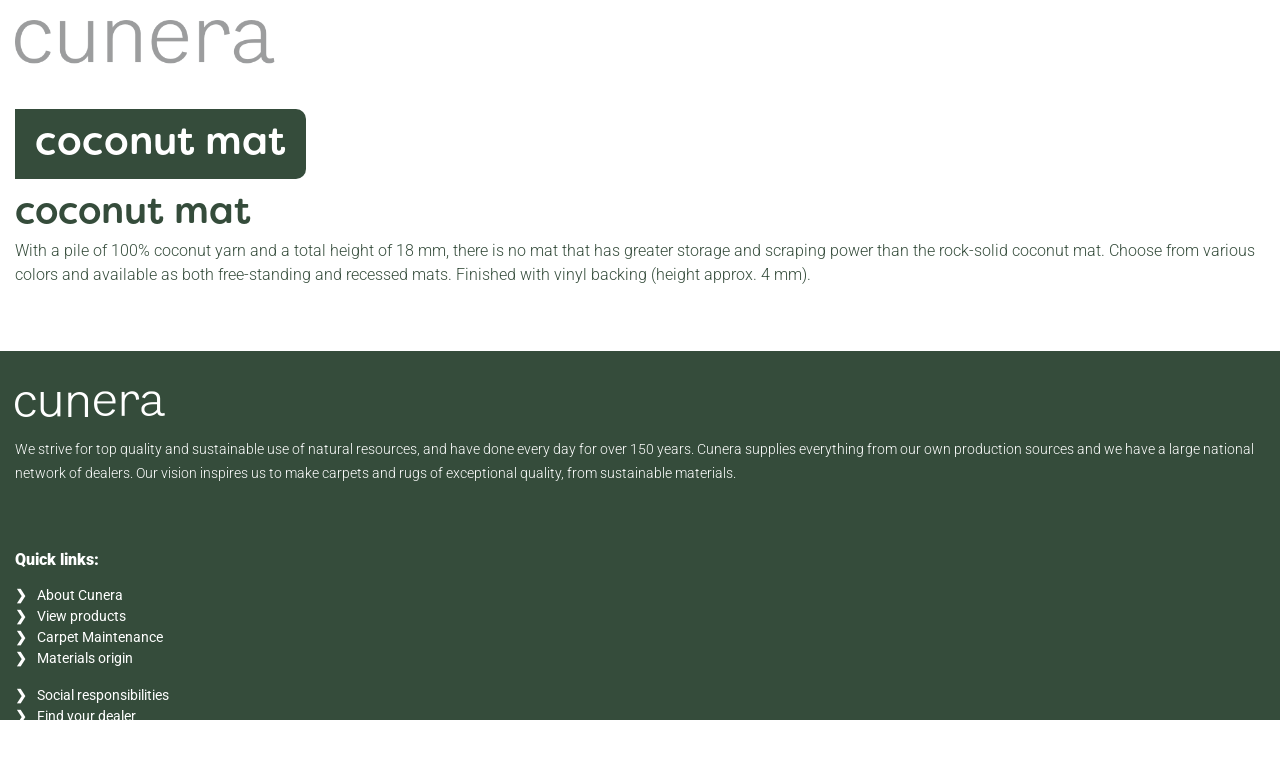

--- FILE ---
content_type: text/css
request_url: https://cunera.nl/wp-content/litespeed/css/68fec7e85d151310979d19f2cfec1c8b.css?ver=859ce
body_size: 81230
content:
.wc-block-cart-items__row.wooco-composite .wc-block-cart-item__prices,.wc-block-cart-items__row.wooco-composite .wc-block-components-product-badge,.wc-block-cart-items__row.wooco-composite .wc-block-components-product-price__value,.wc-block-components-order-summary-item.wooco-composite .wc-block-cart-item__prices,.wc-block-components-order-summary-item.wooco-composite .wc-block-components-product-badge,.wc-block-components-order-summary-item.wooco-composite .wc-block-components-product-price__value{display:none!important}.wc-block-cart-items__row.wooco-component .wc-block-cart-item__remove-link,.wc-block-components-order-summary-item.wooco-component .wc-block-cart-item__remove-link{display:none!important}.wc-block-cart-items__row.wooco-component .wc-block-cart-item__quantity,.wc-block-components-order-summary-item.wooco-component .wc-block-cart-item__quantity{pointer-events:none!important}.wc-block-cart-items__row.wooco-component.wooco-hide-component,.wc-block-components-order-summary-item.wooco-component.wooco-hide-component{display:none!important}.wp-block-accordion{box-sizing:border-box}.wp-block-accordion-item.is-open>.wp-block-accordion-heading .wp-block-accordion-heading__toggle-icon{transform:rotate(45deg)}@media (prefers-reduced-motion:no-preference){.wp-block-accordion-item{transition:grid-template-rows .3s ease-out}.wp-block-accordion-item>.wp-block-accordion-heading .wp-block-accordion-heading__toggle-icon{transition:transform .2s ease-in-out}}.wp-block-accordion-heading{margin:0}.wp-block-accordion-heading__toggle{align-items:center;background-color:inherit!important;border:none;color:inherit!important;cursor:pointer;display:flex;font-family:inherit;font-size:inherit;font-style:inherit;font-weight:inherit;letter-spacing:inherit;line-height:inherit;overflow:hidden;padding:var(--wp--preset--spacing--20,1em) 0;text-align:inherit;text-decoration:inherit;text-transform:inherit;width:100%;word-spacing:inherit}.wp-block-accordion-heading__toggle:not(:focus-visible){outline:none}.wp-block-accordion-heading__toggle:focus,.wp-block-accordion-heading__toggle:hover{background-color:inherit!important;border:none;box-shadow:none;color:inherit;padding:var(--wp--preset--spacing--20,1em) 0;text-decoration:none}.wp-block-accordion-heading__toggle:focus-visible{outline:auto;outline-offset:0}.wp-block-accordion-heading__toggle:hover .wp-block-accordion-heading__toggle-title{text-decoration:underline}.wp-block-accordion-heading__toggle-title{flex:1}.wp-block-accordion-heading__toggle-icon{align-items:center;display:flex;height:1.2em;justify-content:center;width:1.2em}.wp-block-accordion-panel[aria-hidden=true],.wp-block-accordion-panel[inert]{display:none;margin-block-start:0}.wp-block-archives{box-sizing:border-box}.wp-block-archives-dropdown label{display:block}.wp-block-avatar{line-height:0}.wp-block-avatar,.wp-block-avatar img{box-sizing:border-box}.wp-block-avatar.aligncenter{text-align:center}.wp-block-audio{box-sizing:border-box}.wp-block-audio :where(figcaption){margin-bottom:1em;margin-top:.5em}.wp-block-audio audio{min-width:300px;width:100%}.wp-block-breadcrumbs{box-sizing:border-box}.wp-block-breadcrumbs ol{flex-wrap:wrap;list-style:none}.wp-block-breadcrumbs li,.wp-block-breadcrumbs ol{align-items:center;display:flex;margin:0;padding:0}.wp-block-breadcrumbs li:not(:last-child):after{content:var(--separator,"/");margin:0 .5em;opacity:.7}.wp-block-breadcrumbs span{color:inherit}.wp-block-button__link{align-content:center;box-sizing:border-box;cursor:pointer;display:inline-block;height:100%;text-align:center;word-break:break-word}.wp-block-button__link.aligncenter{text-align:center}.wp-block-button__link.alignright{text-align:right}:where(.wp-block-button__link){border-radius:9999px;box-shadow:none;padding:calc(.667em + 2px) calc(1.333em + 2px);text-decoration:none}.wp-block-button[style*=text-decoration] .wp-block-button__link{text-decoration:inherit}.wp-block-buttons>.wp-block-button.has-custom-width{max-width:none}.wp-block-buttons>.wp-block-button.has-custom-width .wp-block-button__link{width:100%}.wp-block-buttons>.wp-block-button.has-custom-font-size .wp-block-button__link{font-size:inherit}.wp-block-buttons>.wp-block-button.wp-block-button__width-25{width:calc(25% - var(--wp--style--block-gap, .5em)*.75)}.wp-block-buttons>.wp-block-button.wp-block-button__width-50{width:calc(50% - var(--wp--style--block-gap, .5em)*.5)}.wp-block-buttons>.wp-block-button.wp-block-button__width-75{width:calc(75% - var(--wp--style--block-gap, .5em)*.25)}.wp-block-buttons>.wp-block-button.wp-block-button__width-100{flex-basis:100%;width:100%}.wp-block-buttons.is-vertical>.wp-block-button.wp-block-button__width-25{width:25%}.wp-block-buttons.is-vertical>.wp-block-button.wp-block-button__width-50{width:50%}.wp-block-buttons.is-vertical>.wp-block-button.wp-block-button__width-75{width:75%}.wp-block-button.is-style-squared,.wp-block-button__link.wp-block-button.is-style-squared{border-radius:0}.wp-block-button.no-border-radius,.wp-block-button__link.no-border-radius{border-radius:0!important}:root :where(.wp-block-button .wp-block-button__link.is-style-outline),:root :where(.wp-block-button.is-style-outline>.wp-block-button__link){border:2px solid;padding:.667em 1.333em}:root :where(.wp-block-button .wp-block-button__link.is-style-outline:not(.has-text-color)),:root :where(.wp-block-button.is-style-outline>.wp-block-button__link:not(.has-text-color)){color:currentColor}:root :where(.wp-block-button .wp-block-button__link.is-style-outline:not(.has-background)),:root :where(.wp-block-button.is-style-outline>.wp-block-button__link:not(.has-background)){background-color:initial;background-image:none}.wp-block-buttons{box-sizing:border-box}.wp-block-buttons.is-vertical{flex-direction:column}.wp-block-buttons.is-vertical>.wp-block-button:last-child{margin-bottom:0}.wp-block-buttons>.wp-block-button{display:inline-block;margin:0}.wp-block-buttons.is-content-justification-left{justify-content:flex-start}.wp-block-buttons.is-content-justification-left.is-vertical{align-items:flex-start}.wp-block-buttons.is-content-justification-center{justify-content:center}.wp-block-buttons.is-content-justification-center.is-vertical{align-items:center}.wp-block-buttons.is-content-justification-right{justify-content:flex-end}.wp-block-buttons.is-content-justification-right.is-vertical{align-items:flex-end}.wp-block-buttons.is-content-justification-space-between{justify-content:space-between}.wp-block-buttons.aligncenter{text-align:center}.wp-block-buttons:not(.is-content-justification-space-between,.is-content-justification-right,.is-content-justification-left,.is-content-justification-center) .wp-block-button.aligncenter{margin-left:auto;margin-right:auto;width:100%}.wp-block-buttons[style*=text-decoration] .wp-block-button,.wp-block-buttons[style*=text-decoration] .wp-block-button__link{text-decoration:inherit}.wp-block-buttons.has-custom-font-size .wp-block-button__link{font-size:inherit}.wp-block-buttons .wp-block-button__link{width:100%}.wp-block-button.aligncenter,.wp-block-calendar{text-align:center}.wp-block-calendar td,.wp-block-calendar th{border:1px solid;padding:.25em}.wp-block-calendar th{font-weight:400}.wp-block-calendar caption{background-color:inherit}.wp-block-calendar table{border-collapse:collapse;width:100%}.wp-block-calendar table.has-background th{background-color:inherit}.wp-block-calendar table.has-text-color th{color:inherit}.wp-block-calendar :where(table:not(.has-text-color)){color:#40464d}.wp-block-calendar :where(table:not(.has-text-color)) td,.wp-block-calendar :where(table:not(.has-text-color)) th{border-color:#ddd}:where(.wp-block-calendar table:not(.has-background) th){background:#ddd}.wp-block-categories{box-sizing:border-box}.wp-block-categories.alignleft{margin-right:2em}.wp-block-categories.alignright{margin-left:2em}.wp-block-categories.wp-block-categories-dropdown.aligncenter{text-align:center}.wp-block-categories .wp-block-categories__label{display:block;width:100%}.wp-block-code{box-sizing:border-box}.wp-block-code code{
  /*!rtl:begin:ignore*/direction:ltr;display:block;font-family:inherit;overflow-wrap:break-word;text-align:initial;white-space:pre-wrap
  /*!rtl:end:ignore*/}.wp-block-columns{box-sizing:border-box;display:flex;flex-wrap:wrap!important}@media (min-width:782px){.wp-block-columns{flex-wrap:nowrap!important}}.wp-block-columns{align-items:normal!important}.wp-block-columns.are-vertically-aligned-top{align-items:flex-start}.wp-block-columns.are-vertically-aligned-center{align-items:center}.wp-block-columns.are-vertically-aligned-bottom{align-items:flex-end}@media (max-width:781px){.wp-block-columns:not(.is-not-stacked-on-mobile)>.wp-block-column{flex-basis:100%!important}}@media (min-width:782px){.wp-block-columns:not(.is-not-stacked-on-mobile)>.wp-block-column{flex-basis:0;flex-grow:1}.wp-block-columns:not(.is-not-stacked-on-mobile)>.wp-block-column[style*=flex-basis]{flex-grow:0}}.wp-block-columns.is-not-stacked-on-mobile{flex-wrap:nowrap!important}.wp-block-columns.is-not-stacked-on-mobile>.wp-block-column{flex-basis:0;flex-grow:1}.wp-block-columns.is-not-stacked-on-mobile>.wp-block-column[style*=flex-basis]{flex-grow:0}:where(.wp-block-columns){margin-bottom:1.75em}:where(.wp-block-columns.has-background){padding:1.25em 2.375em}.wp-block-column{flex-grow:1;min-width:0;overflow-wrap:break-word;word-break:break-word}.wp-block-column.is-vertically-aligned-top{align-self:flex-start}.wp-block-column.is-vertically-aligned-center{align-self:center}.wp-block-column.is-vertically-aligned-bottom{align-self:flex-end}.wp-block-column.is-vertically-aligned-stretch{align-self:stretch}.wp-block-column.is-vertically-aligned-bottom,.wp-block-column.is-vertically-aligned-center,.wp-block-column.is-vertically-aligned-top{width:100%}.wp-block-post-comments{box-sizing:border-box}.wp-block-post-comments .alignleft{float:left}.wp-block-post-comments .alignright{float:right}.wp-block-post-comments .navigation:after{clear:both;content:"";display:table}.wp-block-post-comments .commentlist{clear:both;list-style:none;margin:0;padding:0}.wp-block-post-comments .commentlist .comment{min-height:2.25em;padding-left:3.25em}.wp-block-post-comments .commentlist .comment p{font-size:1em;line-height:1.8;margin:1em 0}.wp-block-post-comments .commentlist .children{list-style:none;margin:0;padding:0}.wp-block-post-comments .comment-author{line-height:1.5}.wp-block-post-comments .comment-author .avatar{border-radius:1.5em;display:block;float:left;height:2.5em;margin-right:.75em;margin-top:.5em;width:2.5em}.wp-block-post-comments .comment-author cite{font-style:normal}.wp-block-post-comments .comment-meta{font-size:.875em;line-height:1.5}.wp-block-post-comments .comment-meta b{font-weight:400}.wp-block-post-comments .comment-meta .comment-awaiting-moderation{display:block;margin-bottom:1em;margin-top:1em}.wp-block-post-comments .comment-body .commentmetadata{font-size:.875em}.wp-block-post-comments .comment-form-author label,.wp-block-post-comments .comment-form-comment label,.wp-block-post-comments .comment-form-email label,.wp-block-post-comments .comment-form-url label{display:block;margin-bottom:.25em}.wp-block-post-comments .comment-form input:not([type=submit]):not([type=checkbox]),.wp-block-post-comments .comment-form textarea{box-sizing:border-box;display:block;width:100%}.wp-block-post-comments .comment-form-cookies-consent{display:flex;gap:.25em}.wp-block-post-comments .comment-form-cookies-consent #wp-comment-cookies-consent{margin-top:.35em}.wp-block-post-comments .comment-reply-title{margin-bottom:0}.wp-block-post-comments .comment-reply-title :where(small){font-size:var(--wp--preset--font-size--medium,smaller);margin-left:.5em}.wp-block-post-comments .reply{font-size:.875em;margin-bottom:1.4em}.wp-block-post-comments input:not([type=submit]),.wp-block-post-comments textarea{border:1px solid #949494;font-family:inherit;font-size:1em}.wp-block-post-comments input:not([type=submit]):not([type=checkbox]),.wp-block-post-comments textarea{padding:calc(.667em + 2px)}:where(.wp-block-post-comments input[type=submit]){border:none}.wp-block-comments{box-sizing:border-box}.wp-block-comments-pagination>.wp-block-comments-pagination-next,.wp-block-comments-pagination>.wp-block-comments-pagination-numbers,.wp-block-comments-pagination>.wp-block-comments-pagination-previous{font-size:inherit}.wp-block-comments-pagination .wp-block-comments-pagination-previous-arrow{display:inline-block;margin-right:1ch}.wp-block-comments-pagination .wp-block-comments-pagination-previous-arrow:not(.is-arrow-chevron){transform:scaleX(1)}.wp-block-comments-pagination .wp-block-comments-pagination-next-arrow{display:inline-block;margin-left:1ch}.wp-block-comments-pagination .wp-block-comments-pagination-next-arrow:not(.is-arrow-chevron){transform:scaleX(1)}.wp-block-comments-pagination.aligncenter{justify-content:center}.wp-block-comment-template{box-sizing:border-box;list-style:none;margin-bottom:0;max-width:100%;padding:0}.wp-block-comment-template li{clear:both}.wp-block-comment-template ol{list-style:none;margin-bottom:0;max-width:100%;padding-left:2rem}.wp-block-comment-template.alignleft{float:left}.wp-block-comment-template.aligncenter{margin-left:auto;margin-right:auto;width:fit-content}.wp-block-comment-template.alignright{float:right}.wp-block-comment-date{box-sizing:border-box}.comment-awaiting-moderation{display:block;font-size:.875em;line-height:1.5}.wp-block-comment-author-name,.wp-block-comment-content,.wp-block-comment-edit-link,.wp-block-comment-reply-link{box-sizing:border-box}.wp-block-cover,.wp-block-cover-image{align-items:center;background-position:50%;box-sizing:border-box;display:flex;justify-content:center;min-height:430px;overflow:hidden;overflow:clip;padding:1em;position:relative}.wp-block-cover .has-background-dim:not([class*=-background-color]),.wp-block-cover-image .has-background-dim:not([class*=-background-color]),.wp-block-cover-image.has-background-dim:not([class*=-background-color]),.wp-block-cover.has-background-dim:not([class*=-background-color]){background-color:#000}.wp-block-cover .has-background-dim.has-background-gradient,.wp-block-cover-image .has-background-dim.has-background-gradient{background-color:initial}.wp-block-cover-image.has-background-dim:before,.wp-block-cover.has-background-dim:before{background-color:inherit;content:""}.wp-block-cover .wp-block-cover__background,.wp-block-cover .wp-block-cover__gradient-background,.wp-block-cover-image .wp-block-cover__background,.wp-block-cover-image .wp-block-cover__gradient-background,.wp-block-cover-image.has-background-dim:not(.has-background-gradient):before,.wp-block-cover.has-background-dim:not(.has-background-gradient):before{bottom:0;left:0;opacity:.5;position:absolute;right:0;top:0}.wp-block-cover-image.has-background-dim.has-background-dim-10 .wp-block-cover__background,.wp-block-cover-image.has-background-dim.has-background-dim-10 .wp-block-cover__gradient-background,.wp-block-cover-image.has-background-dim.has-background-dim-10:not(.has-background-gradient):before,.wp-block-cover.has-background-dim.has-background-dim-10 .wp-block-cover__background,.wp-block-cover.has-background-dim.has-background-dim-10 .wp-block-cover__gradient-background,.wp-block-cover.has-background-dim.has-background-dim-10:not(.has-background-gradient):before{opacity:.1}.wp-block-cover-image.has-background-dim.has-background-dim-20 .wp-block-cover__background,.wp-block-cover-image.has-background-dim.has-background-dim-20 .wp-block-cover__gradient-background,.wp-block-cover-image.has-background-dim.has-background-dim-20:not(.has-background-gradient):before,.wp-block-cover.has-background-dim.has-background-dim-20 .wp-block-cover__background,.wp-block-cover.has-background-dim.has-background-dim-20 .wp-block-cover__gradient-background,.wp-block-cover.has-background-dim.has-background-dim-20:not(.has-background-gradient):before{opacity:.2}.wp-block-cover-image.has-background-dim.has-background-dim-30 .wp-block-cover__background,.wp-block-cover-image.has-background-dim.has-background-dim-30 .wp-block-cover__gradient-background,.wp-block-cover-image.has-background-dim.has-background-dim-30:not(.has-background-gradient):before,.wp-block-cover.has-background-dim.has-background-dim-30 .wp-block-cover__background,.wp-block-cover.has-background-dim.has-background-dim-30 .wp-block-cover__gradient-background,.wp-block-cover.has-background-dim.has-background-dim-30:not(.has-background-gradient):before{opacity:.3}.wp-block-cover-image.has-background-dim.has-background-dim-40 .wp-block-cover__background,.wp-block-cover-image.has-background-dim.has-background-dim-40 .wp-block-cover__gradient-background,.wp-block-cover-image.has-background-dim.has-background-dim-40:not(.has-background-gradient):before,.wp-block-cover.has-background-dim.has-background-dim-40 .wp-block-cover__background,.wp-block-cover.has-background-dim.has-background-dim-40 .wp-block-cover__gradient-background,.wp-block-cover.has-background-dim.has-background-dim-40:not(.has-background-gradient):before{opacity:.4}.wp-block-cover-image.has-background-dim.has-background-dim-50 .wp-block-cover__background,.wp-block-cover-image.has-background-dim.has-background-dim-50 .wp-block-cover__gradient-background,.wp-block-cover-image.has-background-dim.has-background-dim-50:not(.has-background-gradient):before,.wp-block-cover.has-background-dim.has-background-dim-50 .wp-block-cover__background,.wp-block-cover.has-background-dim.has-background-dim-50 .wp-block-cover__gradient-background,.wp-block-cover.has-background-dim.has-background-dim-50:not(.has-background-gradient):before{opacity:.5}.wp-block-cover-image.has-background-dim.has-background-dim-60 .wp-block-cover__background,.wp-block-cover-image.has-background-dim.has-background-dim-60 .wp-block-cover__gradient-background,.wp-block-cover-image.has-background-dim.has-background-dim-60:not(.has-background-gradient):before,.wp-block-cover.has-background-dim.has-background-dim-60 .wp-block-cover__background,.wp-block-cover.has-background-dim.has-background-dim-60 .wp-block-cover__gradient-background,.wp-block-cover.has-background-dim.has-background-dim-60:not(.has-background-gradient):before{opacity:.6}.wp-block-cover-image.has-background-dim.has-background-dim-70 .wp-block-cover__background,.wp-block-cover-image.has-background-dim.has-background-dim-70 .wp-block-cover__gradient-background,.wp-block-cover-image.has-background-dim.has-background-dim-70:not(.has-background-gradient):before,.wp-block-cover.has-background-dim.has-background-dim-70 .wp-block-cover__background,.wp-block-cover.has-background-dim.has-background-dim-70 .wp-block-cover__gradient-background,.wp-block-cover.has-background-dim.has-background-dim-70:not(.has-background-gradient):before{opacity:.7}.wp-block-cover-image.has-background-dim.has-background-dim-80 .wp-block-cover__background,.wp-block-cover-image.has-background-dim.has-background-dim-80 .wp-block-cover__gradient-background,.wp-block-cover-image.has-background-dim.has-background-dim-80:not(.has-background-gradient):before,.wp-block-cover.has-background-dim.has-background-dim-80 .wp-block-cover__background,.wp-block-cover.has-background-dim.has-background-dim-80 .wp-block-cover__gradient-background,.wp-block-cover.has-background-dim.has-background-dim-80:not(.has-background-gradient):before{opacity:.8}.wp-block-cover-image.has-background-dim.has-background-dim-90 .wp-block-cover__background,.wp-block-cover-image.has-background-dim.has-background-dim-90 .wp-block-cover__gradient-background,.wp-block-cover-image.has-background-dim.has-background-dim-90:not(.has-background-gradient):before,.wp-block-cover.has-background-dim.has-background-dim-90 .wp-block-cover__background,.wp-block-cover.has-background-dim.has-background-dim-90 .wp-block-cover__gradient-background,.wp-block-cover.has-background-dim.has-background-dim-90:not(.has-background-gradient):before{opacity:.9}.wp-block-cover-image.has-background-dim.has-background-dim-100 .wp-block-cover__background,.wp-block-cover-image.has-background-dim.has-background-dim-100 .wp-block-cover__gradient-background,.wp-block-cover-image.has-background-dim.has-background-dim-100:not(.has-background-gradient):before,.wp-block-cover.has-background-dim.has-background-dim-100 .wp-block-cover__background,.wp-block-cover.has-background-dim.has-background-dim-100 .wp-block-cover__gradient-background,.wp-block-cover.has-background-dim.has-background-dim-100:not(.has-background-gradient):before{opacity:1}.wp-block-cover .wp-block-cover__background.has-background-dim.has-background-dim-0,.wp-block-cover .wp-block-cover__gradient-background.has-background-dim.has-background-dim-0,.wp-block-cover-image .wp-block-cover__background.has-background-dim.has-background-dim-0,.wp-block-cover-image .wp-block-cover__gradient-background.has-background-dim.has-background-dim-0{opacity:0}.wp-block-cover .wp-block-cover__background.has-background-dim.has-background-dim-10,.wp-block-cover .wp-block-cover__gradient-background.has-background-dim.has-background-dim-10,.wp-block-cover-image .wp-block-cover__background.has-background-dim.has-background-dim-10,.wp-block-cover-image .wp-block-cover__gradient-background.has-background-dim.has-background-dim-10{opacity:.1}.wp-block-cover .wp-block-cover__background.has-background-dim.has-background-dim-20,.wp-block-cover .wp-block-cover__gradient-background.has-background-dim.has-background-dim-20,.wp-block-cover-image .wp-block-cover__background.has-background-dim.has-background-dim-20,.wp-block-cover-image .wp-block-cover__gradient-background.has-background-dim.has-background-dim-20{opacity:.2}.wp-block-cover .wp-block-cover__background.has-background-dim.has-background-dim-30,.wp-block-cover .wp-block-cover__gradient-background.has-background-dim.has-background-dim-30,.wp-block-cover-image .wp-block-cover__background.has-background-dim.has-background-dim-30,.wp-block-cover-image .wp-block-cover__gradient-background.has-background-dim.has-background-dim-30{opacity:.3}.wp-block-cover .wp-block-cover__background.has-background-dim.has-background-dim-40,.wp-block-cover .wp-block-cover__gradient-background.has-background-dim.has-background-dim-40,.wp-block-cover-image .wp-block-cover__background.has-background-dim.has-background-dim-40,.wp-block-cover-image .wp-block-cover__gradient-background.has-background-dim.has-background-dim-40{opacity:.4}.wp-block-cover .wp-block-cover__background.has-background-dim.has-background-dim-50,.wp-block-cover .wp-block-cover__gradient-background.has-background-dim.has-background-dim-50,.wp-block-cover-image .wp-block-cover__background.has-background-dim.has-background-dim-50,.wp-block-cover-image .wp-block-cover__gradient-background.has-background-dim.has-background-dim-50{opacity:.5}.wp-block-cover .wp-block-cover__background.has-background-dim.has-background-dim-60,.wp-block-cover .wp-block-cover__gradient-background.has-background-dim.has-background-dim-60,.wp-block-cover-image .wp-block-cover__background.has-background-dim.has-background-dim-60,.wp-block-cover-image .wp-block-cover__gradient-background.has-background-dim.has-background-dim-60{opacity:.6}.wp-block-cover .wp-block-cover__background.has-background-dim.has-background-dim-70,.wp-block-cover .wp-block-cover__gradient-background.has-background-dim.has-background-dim-70,.wp-block-cover-image .wp-block-cover__background.has-background-dim.has-background-dim-70,.wp-block-cover-image .wp-block-cover__gradient-background.has-background-dim.has-background-dim-70{opacity:.7}.wp-block-cover .wp-block-cover__background.has-background-dim.has-background-dim-80,.wp-block-cover .wp-block-cover__gradient-background.has-background-dim.has-background-dim-80,.wp-block-cover-image .wp-block-cover__background.has-background-dim.has-background-dim-80,.wp-block-cover-image .wp-block-cover__gradient-background.has-background-dim.has-background-dim-80{opacity:.8}.wp-block-cover .wp-block-cover__background.has-background-dim.has-background-dim-90,.wp-block-cover .wp-block-cover__gradient-background.has-background-dim.has-background-dim-90,.wp-block-cover-image .wp-block-cover__background.has-background-dim.has-background-dim-90,.wp-block-cover-image .wp-block-cover__gradient-background.has-background-dim.has-background-dim-90{opacity:.9}.wp-block-cover .wp-block-cover__background.has-background-dim.has-background-dim-100,.wp-block-cover .wp-block-cover__gradient-background.has-background-dim.has-background-dim-100,.wp-block-cover-image .wp-block-cover__background.has-background-dim.has-background-dim-100,.wp-block-cover-image .wp-block-cover__gradient-background.has-background-dim.has-background-dim-100{opacity:1}.wp-block-cover-image.alignleft,.wp-block-cover-image.alignright,.wp-block-cover.alignleft,.wp-block-cover.alignright{max-width:420px;width:100%}.wp-block-cover-image.aligncenter,.wp-block-cover-image.alignleft,.wp-block-cover-image.alignright,.wp-block-cover.aligncenter,.wp-block-cover.alignleft,.wp-block-cover.alignright{display:flex}.wp-block-cover .wp-block-cover__inner-container,.wp-block-cover-image .wp-block-cover__inner-container{color:inherit;position:relative;width:100%}.wp-block-cover-image.is-position-top-left,.wp-block-cover.is-position-top-left{align-items:flex-start;justify-content:flex-start}.wp-block-cover-image.is-position-top-center,.wp-block-cover.is-position-top-center{align-items:flex-start;justify-content:center}.wp-block-cover-image.is-position-top-right,.wp-block-cover.is-position-top-right{align-items:flex-start;justify-content:flex-end}.wp-block-cover-image.is-position-center-left,.wp-block-cover.is-position-center-left{align-items:center;justify-content:flex-start}.wp-block-cover-image.is-position-center-center,.wp-block-cover.is-position-center-center{align-items:center;justify-content:center}.wp-block-cover-image.is-position-center-right,.wp-block-cover.is-position-center-right{align-items:center;justify-content:flex-end}.wp-block-cover-image.is-position-bottom-left,.wp-block-cover.is-position-bottom-left{align-items:flex-end;justify-content:flex-start}.wp-block-cover-image.is-position-bottom-center,.wp-block-cover.is-position-bottom-center{align-items:flex-end;justify-content:center}.wp-block-cover-image.is-position-bottom-right,.wp-block-cover.is-position-bottom-right{align-items:flex-end;justify-content:flex-end}.wp-block-cover-image.has-custom-content-position.has-custom-content-position .wp-block-cover__inner-container,.wp-block-cover.has-custom-content-position.has-custom-content-position .wp-block-cover__inner-container{margin:0}.wp-block-cover-image.has-custom-content-position.has-custom-content-position.is-position-bottom-left .wp-block-cover__inner-container,.wp-block-cover-image.has-custom-content-position.has-custom-content-position.is-position-bottom-right .wp-block-cover__inner-container,.wp-block-cover-image.has-custom-content-position.has-custom-content-position.is-position-center-left .wp-block-cover__inner-container,.wp-block-cover-image.has-custom-content-position.has-custom-content-position.is-position-center-right .wp-block-cover__inner-container,.wp-block-cover-image.has-custom-content-position.has-custom-content-position.is-position-top-left .wp-block-cover__inner-container,.wp-block-cover-image.has-custom-content-position.has-custom-content-position.is-position-top-right .wp-block-cover__inner-container,.wp-block-cover.has-custom-content-position.has-custom-content-position.is-position-bottom-left .wp-block-cover__inner-container,.wp-block-cover.has-custom-content-position.has-custom-content-position.is-position-bottom-right .wp-block-cover__inner-container,.wp-block-cover.has-custom-content-position.has-custom-content-position.is-position-center-left .wp-block-cover__inner-container,.wp-block-cover.has-custom-content-position.has-custom-content-position.is-position-center-right .wp-block-cover__inner-container,.wp-block-cover.has-custom-content-position.has-custom-content-position.is-position-top-left .wp-block-cover__inner-container,.wp-block-cover.has-custom-content-position.has-custom-content-position.is-position-top-right .wp-block-cover__inner-container{margin:0;width:auto}.wp-block-cover .wp-block-cover__image-background,.wp-block-cover video.wp-block-cover__video-background,.wp-block-cover-image .wp-block-cover__image-background,.wp-block-cover-image video.wp-block-cover__video-background{border:none;bottom:0;box-shadow:none;height:100%;left:0;margin:0;max-height:none;max-width:none;object-fit:cover;outline:none;padding:0;position:absolute;right:0;top:0;width:100%}.wp-block-cover-image.has-parallax,.wp-block-cover.has-parallax,.wp-block-cover__image-background.has-parallax,video.wp-block-cover__video-background.has-parallax{background-attachment:fixed;background-repeat:no-repeat;background-size:cover}@supports (-webkit-touch-callout:inherit){.wp-block-cover-image.has-parallax,.wp-block-cover.has-parallax,.wp-block-cover__image-background.has-parallax,video.wp-block-cover__video-background.has-parallax{background-attachment:scroll}}@media (prefers-reduced-motion:reduce){.wp-block-cover-image.has-parallax,.wp-block-cover.has-parallax,.wp-block-cover__image-background.has-parallax,video.wp-block-cover__video-background.has-parallax{background-attachment:scroll}}.wp-block-cover-image.is-repeated,.wp-block-cover.is-repeated,.wp-block-cover__image-background.is-repeated,video.wp-block-cover__video-background.is-repeated{background-repeat:repeat;background-size:auto}.wp-block-cover-image-text,.wp-block-cover-image-text a,.wp-block-cover-image-text a:active,.wp-block-cover-image-text a:focus,.wp-block-cover-image-text a:hover,.wp-block-cover-text,.wp-block-cover-text a,.wp-block-cover-text a:active,.wp-block-cover-text a:focus,.wp-block-cover-text a:hover,section.wp-block-cover-image h2,section.wp-block-cover-image h2 a,section.wp-block-cover-image h2 a:active,section.wp-block-cover-image h2 a:focus,section.wp-block-cover-image h2 a:hover{color:#fff}.wp-block-cover-image .wp-block-cover.has-left-content{justify-content:flex-start}.wp-block-cover-image .wp-block-cover.has-right-content{justify-content:flex-end}.wp-block-cover-image.has-left-content .wp-block-cover-image-text,.wp-block-cover.has-left-content .wp-block-cover-text,section.wp-block-cover-image.has-left-content>h2{margin-left:0;text-align:left}.wp-block-cover-image.has-right-content .wp-block-cover-image-text,.wp-block-cover.has-right-content .wp-block-cover-text,section.wp-block-cover-image.has-right-content>h2{margin-right:0;text-align:right}.wp-block-cover .wp-block-cover-text,.wp-block-cover-image .wp-block-cover-image-text,section.wp-block-cover-image>h2{font-size:2em;line-height:1.25;margin-bottom:0;max-width:840px;padding:.44em;text-align:center;z-index:1}:where(.wp-block-cover-image:not(.has-text-color)),:where(.wp-block-cover:not(.has-text-color)){color:#fff}:where(.wp-block-cover-image.is-light:not(.has-text-color)),:where(.wp-block-cover.is-light:not(.has-text-color)){color:#000}:root :where(.wp-block-cover h1:not(.has-text-color)),:root :where(.wp-block-cover h2:not(.has-text-color)),:root :where(.wp-block-cover h3:not(.has-text-color)),:root :where(.wp-block-cover h4:not(.has-text-color)),:root :where(.wp-block-cover h5:not(.has-text-color)),:root :where(.wp-block-cover h6:not(.has-text-color)),:root :where(.wp-block-cover p:not(.has-text-color)){color:inherit}body:not(.editor-styles-wrapper) .wp-block-cover:not(.wp-block-cover:has(.wp-block-cover__background+.wp-block-cover__inner-container)) .wp-block-cover__image-background,body:not(.editor-styles-wrapper) .wp-block-cover:not(.wp-block-cover:has(.wp-block-cover__background+.wp-block-cover__inner-container)) .wp-block-cover__video-background{z-index:0}body:not(.editor-styles-wrapper) .wp-block-cover:not(.wp-block-cover:has(.wp-block-cover__background+.wp-block-cover__inner-container)) .wp-block-cover__background,body:not(.editor-styles-wrapper) .wp-block-cover:not(.wp-block-cover:has(.wp-block-cover__background+.wp-block-cover__inner-container)) .wp-block-cover__gradient-background,body:not(.editor-styles-wrapper) .wp-block-cover:not(.wp-block-cover:has(.wp-block-cover__background+.wp-block-cover__inner-container)) .wp-block-cover__inner-container,body:not(.editor-styles-wrapper) .wp-block-cover:not(.wp-block-cover:has(.wp-block-cover__background+.wp-block-cover__inner-container)).has-background-dim:not(.has-background-gradient):before{z-index:1}.has-modal-open body:not(.editor-styles-wrapper) .wp-block-cover:not(.wp-block-cover:has(.wp-block-cover__background+.wp-block-cover__inner-container)) .wp-block-cover__inner-container{z-index:auto}.wp-block-details{box-sizing:border-box}.wp-block-details summary{cursor:pointer}.wp-block-embed.alignleft,.wp-block-embed.alignright,.wp-block[data-align=left]>[data-type="core/embed"],.wp-block[data-align=right]>[data-type="core/embed"]{max-width:360px;width:100%}.wp-block-embed.alignleft .wp-block-embed__wrapper,.wp-block-embed.alignright .wp-block-embed__wrapper,.wp-block[data-align=left]>[data-type="core/embed"] .wp-block-embed__wrapper,.wp-block[data-align=right]>[data-type="core/embed"] .wp-block-embed__wrapper{min-width:280px}.wp-block-cover .wp-block-embed{min-height:240px;min-width:320px}.wp-block-embed{overflow-wrap:break-word}.wp-block-embed :where(figcaption){margin-bottom:1em;margin-top:.5em}.wp-block-embed iframe{max-width:100%}.wp-block-embed__wrapper{position:relative}.wp-embed-responsive .wp-has-aspect-ratio .wp-block-embed__wrapper:before{content:"";display:block;padding-top:50%}.wp-embed-responsive .wp-has-aspect-ratio iframe{bottom:0;height:100%;left:0;position:absolute;right:0;top:0;width:100%}.wp-embed-responsive .wp-embed-aspect-21-9 .wp-block-embed__wrapper:before{padding-top:42.85%}.wp-embed-responsive .wp-embed-aspect-18-9 .wp-block-embed__wrapper:before{padding-top:50%}.wp-embed-responsive .wp-embed-aspect-16-9 .wp-block-embed__wrapper:before{padding-top:56.25%}.wp-embed-responsive .wp-embed-aspect-4-3 .wp-block-embed__wrapper:before{padding-top:75%}.wp-embed-responsive .wp-embed-aspect-1-1 .wp-block-embed__wrapper:before{padding-top:100%}.wp-embed-responsive .wp-embed-aspect-9-16 .wp-block-embed__wrapper:before{padding-top:177.77%}.wp-embed-responsive .wp-embed-aspect-1-2 .wp-block-embed__wrapper:before{padding-top:200%}.wp-block-file{box-sizing:border-box}.wp-block-file:not(.wp-element-button){font-size:.8em}.wp-block-file.aligncenter{text-align:center}.wp-block-file.alignright{text-align:right}.wp-block-file *+.wp-block-file__button{margin-left:.75em}:where(.wp-block-file){margin-bottom:1.5em}.wp-block-file__embed{margin-bottom:1em}:where(.wp-block-file__button){border-radius:2em;display:inline-block;padding:.5em 1em}:where(.wp-block-file__button):where(a):active,:where(.wp-block-file__button):where(a):focus,:where(.wp-block-file__button):where(a):hover,:where(.wp-block-file__button):where(a):visited{box-shadow:none;color:#fff;opacity:.85;text-decoration:none}.wp-block-form-input__label{display:flex;flex-direction:column;gap:.25em;margin-bottom:.5em;width:100%}.wp-block-form-input__label.is-label-inline{align-items:center;flex-direction:row;gap:.5em}.wp-block-form-input__label.is-label-inline .wp-block-form-input__label-content{margin-bottom:.5em}.wp-block-form-input__label:has(input[type=checkbox]){flex-direction:row;width:fit-content}.wp-block-form-input__label:has(input[type=checkbox]) .wp-block-form-input__label-content{margin:0}.wp-block-form-input__label:has(.wp-block-form-input__label-content+input[type=checkbox]){flex-direction:row-reverse}.wp-block-form-input__label-content{width:fit-content}:where(.wp-block-form-input__input){font-size:1em;margin-bottom:.5em;padding:0 .5em}:where(.wp-block-form-input__input)[type=date],:where(.wp-block-form-input__input)[type=datetime-local],:where(.wp-block-form-input__input)[type=datetime],:where(.wp-block-form-input__input)[type=email],:where(.wp-block-form-input__input)[type=month],:where(.wp-block-form-input__input)[type=number],:where(.wp-block-form-input__input)[type=password],:where(.wp-block-form-input__input)[type=search],:where(.wp-block-form-input__input)[type=tel],:where(.wp-block-form-input__input)[type=text],:where(.wp-block-form-input__input)[type=time],:where(.wp-block-form-input__input)[type=url],:where(.wp-block-form-input__input)[type=week]{border-style:solid;border-width:1px;line-height:2;min-height:2em}textarea.wp-block-form-input__input{min-height:10em}.blocks-gallery-grid:not(.has-nested-images),.wp-block-gallery:not(.has-nested-images){display:flex;flex-wrap:wrap;list-style-type:none;margin:0;padding:0}.blocks-gallery-grid:not(.has-nested-images) .blocks-gallery-image,.blocks-gallery-grid:not(.has-nested-images) .blocks-gallery-item,.wp-block-gallery:not(.has-nested-images) .blocks-gallery-image,.wp-block-gallery:not(.has-nested-images) .blocks-gallery-item{display:flex;flex-direction:column;flex-grow:1;justify-content:center;margin:0 1em 1em 0;position:relative;width:calc(50% - 1em)}.blocks-gallery-grid:not(.has-nested-images) .blocks-gallery-image:nth-of-type(2n),.blocks-gallery-grid:not(.has-nested-images) .blocks-gallery-item:nth-of-type(2n),.wp-block-gallery:not(.has-nested-images) .blocks-gallery-image:nth-of-type(2n),.wp-block-gallery:not(.has-nested-images) .blocks-gallery-item:nth-of-type(2n){margin-right:0}.blocks-gallery-grid:not(.has-nested-images) .blocks-gallery-image figure,.blocks-gallery-grid:not(.has-nested-images) .blocks-gallery-item figure,.wp-block-gallery:not(.has-nested-images) .blocks-gallery-image figure,.wp-block-gallery:not(.has-nested-images) .blocks-gallery-item figure{align-items:flex-end;display:flex;height:100%;justify-content:flex-start;margin:0}.blocks-gallery-grid:not(.has-nested-images) .blocks-gallery-image img,.blocks-gallery-grid:not(.has-nested-images) .blocks-gallery-item img,.wp-block-gallery:not(.has-nested-images) .blocks-gallery-image img,.wp-block-gallery:not(.has-nested-images) .blocks-gallery-item img{display:block;height:auto;max-width:100%;width:auto}.blocks-gallery-grid:not(.has-nested-images) .blocks-gallery-image figcaption,.blocks-gallery-grid:not(.has-nested-images) .blocks-gallery-item figcaption,.wp-block-gallery:not(.has-nested-images) .blocks-gallery-image figcaption,.wp-block-gallery:not(.has-nested-images) .blocks-gallery-item figcaption{background:linear-gradient(0deg,#000000b3,#0000004d 70%,#0000);bottom:0;box-sizing:border-box;color:#fff;font-size:.8em;margin:0;max-height:100%;overflow:auto;padding:3em .77em .7em;position:absolute;text-align:center;width:100%;z-index:2}.blocks-gallery-grid:not(.has-nested-images) .blocks-gallery-image figcaption img,.blocks-gallery-grid:not(.has-nested-images) .blocks-gallery-item figcaption img,.wp-block-gallery:not(.has-nested-images) .blocks-gallery-image figcaption img,.wp-block-gallery:not(.has-nested-images) .blocks-gallery-item figcaption img{display:inline}.blocks-gallery-grid:not(.has-nested-images) figcaption,.wp-block-gallery:not(.has-nested-images) figcaption{flex-grow:1}.blocks-gallery-grid:not(.has-nested-images).is-cropped .blocks-gallery-image a,.blocks-gallery-grid:not(.has-nested-images).is-cropped .blocks-gallery-image img,.blocks-gallery-grid:not(.has-nested-images).is-cropped .blocks-gallery-item a,.blocks-gallery-grid:not(.has-nested-images).is-cropped .blocks-gallery-item img,.wp-block-gallery:not(.has-nested-images).is-cropped .blocks-gallery-image a,.wp-block-gallery:not(.has-nested-images).is-cropped .blocks-gallery-image img,.wp-block-gallery:not(.has-nested-images).is-cropped .blocks-gallery-item a,.wp-block-gallery:not(.has-nested-images).is-cropped .blocks-gallery-item img{flex:1;height:100%;object-fit:cover;width:100%}.blocks-gallery-grid:not(.has-nested-images).columns-1 .blocks-gallery-image,.blocks-gallery-grid:not(.has-nested-images).columns-1 .blocks-gallery-item,.wp-block-gallery:not(.has-nested-images).columns-1 .blocks-gallery-image,.wp-block-gallery:not(.has-nested-images).columns-1 .blocks-gallery-item{margin-right:0;width:100%}@media (min-width:600px){.blocks-gallery-grid:not(.has-nested-images).columns-3 .blocks-gallery-image,.blocks-gallery-grid:not(.has-nested-images).columns-3 .blocks-gallery-item,.wp-block-gallery:not(.has-nested-images).columns-3 .blocks-gallery-image,.wp-block-gallery:not(.has-nested-images).columns-3 .blocks-gallery-item{margin-right:1em;width:calc(33.33333% - .66667em)}.blocks-gallery-grid:not(.has-nested-images).columns-4 .blocks-gallery-image,.blocks-gallery-grid:not(.has-nested-images).columns-4 .blocks-gallery-item,.wp-block-gallery:not(.has-nested-images).columns-4 .blocks-gallery-image,.wp-block-gallery:not(.has-nested-images).columns-4 .blocks-gallery-item{margin-right:1em;width:calc(25% - .75em)}.blocks-gallery-grid:not(.has-nested-images).columns-5 .blocks-gallery-image,.blocks-gallery-grid:not(.has-nested-images).columns-5 .blocks-gallery-item,.wp-block-gallery:not(.has-nested-images).columns-5 .blocks-gallery-image,.wp-block-gallery:not(.has-nested-images).columns-5 .blocks-gallery-item{margin-right:1em;width:calc(20% - .8em)}.blocks-gallery-grid:not(.has-nested-images).columns-6 .blocks-gallery-image,.blocks-gallery-grid:not(.has-nested-images).columns-6 .blocks-gallery-item,.wp-block-gallery:not(.has-nested-images).columns-6 .blocks-gallery-image,.wp-block-gallery:not(.has-nested-images).columns-6 .blocks-gallery-item{margin-right:1em;width:calc(16.66667% - .83333em)}.blocks-gallery-grid:not(.has-nested-images).columns-7 .blocks-gallery-image,.blocks-gallery-grid:not(.has-nested-images).columns-7 .blocks-gallery-item,.wp-block-gallery:not(.has-nested-images).columns-7 .blocks-gallery-image,.wp-block-gallery:not(.has-nested-images).columns-7 .blocks-gallery-item{margin-right:1em;width:calc(14.28571% - .85714em)}.blocks-gallery-grid:not(.has-nested-images).columns-8 .blocks-gallery-image,.blocks-gallery-grid:not(.has-nested-images).columns-8 .blocks-gallery-item,.wp-block-gallery:not(.has-nested-images).columns-8 .blocks-gallery-image,.wp-block-gallery:not(.has-nested-images).columns-8 .blocks-gallery-item{margin-right:1em;width:calc(12.5% - .875em)}.blocks-gallery-grid:not(.has-nested-images).columns-1 .blocks-gallery-image:nth-of-type(1n),.blocks-gallery-grid:not(.has-nested-images).columns-1 .blocks-gallery-item:nth-of-type(1n),.blocks-gallery-grid:not(.has-nested-images).columns-2 .blocks-gallery-image:nth-of-type(2n),.blocks-gallery-grid:not(.has-nested-images).columns-2 .blocks-gallery-item:nth-of-type(2n),.blocks-gallery-grid:not(.has-nested-images).columns-3 .blocks-gallery-image:nth-of-type(3n),.blocks-gallery-grid:not(.has-nested-images).columns-3 .blocks-gallery-item:nth-of-type(3n),.blocks-gallery-grid:not(.has-nested-images).columns-4 .blocks-gallery-image:nth-of-type(4n),.blocks-gallery-grid:not(.has-nested-images).columns-4 .blocks-gallery-item:nth-of-type(4n),.blocks-gallery-grid:not(.has-nested-images).columns-5 .blocks-gallery-image:nth-of-type(5n),.blocks-gallery-grid:not(.has-nested-images).columns-5 .blocks-gallery-item:nth-of-type(5n),.blocks-gallery-grid:not(.has-nested-images).columns-6 .blocks-gallery-image:nth-of-type(6n),.blocks-gallery-grid:not(.has-nested-images).columns-6 .blocks-gallery-item:nth-of-type(6n),.blocks-gallery-grid:not(.has-nested-images).columns-7 .blocks-gallery-image:nth-of-type(7n),.blocks-gallery-grid:not(.has-nested-images).columns-7 .blocks-gallery-item:nth-of-type(7n),.blocks-gallery-grid:not(.has-nested-images).columns-8 .blocks-gallery-image:nth-of-type(8n),.blocks-gallery-grid:not(.has-nested-images).columns-8 .blocks-gallery-item:nth-of-type(8n),.wp-block-gallery:not(.has-nested-images).columns-1 .blocks-gallery-image:nth-of-type(1n),.wp-block-gallery:not(.has-nested-images).columns-1 .blocks-gallery-item:nth-of-type(1n),.wp-block-gallery:not(.has-nested-images).columns-2 .blocks-gallery-image:nth-of-type(2n),.wp-block-gallery:not(.has-nested-images).columns-2 .blocks-gallery-item:nth-of-type(2n),.wp-block-gallery:not(.has-nested-images).columns-3 .blocks-gallery-image:nth-of-type(3n),.wp-block-gallery:not(.has-nested-images).columns-3 .blocks-gallery-item:nth-of-type(3n),.wp-block-gallery:not(.has-nested-images).columns-4 .blocks-gallery-image:nth-of-type(4n),.wp-block-gallery:not(.has-nested-images).columns-4 .blocks-gallery-item:nth-of-type(4n),.wp-block-gallery:not(.has-nested-images).columns-5 .blocks-gallery-image:nth-of-type(5n),.wp-block-gallery:not(.has-nested-images).columns-5 .blocks-gallery-item:nth-of-type(5n),.wp-block-gallery:not(.has-nested-images).columns-6 .blocks-gallery-image:nth-of-type(6n),.wp-block-gallery:not(.has-nested-images).columns-6 .blocks-gallery-item:nth-of-type(6n),.wp-block-gallery:not(.has-nested-images).columns-7 .blocks-gallery-image:nth-of-type(7n),.wp-block-gallery:not(.has-nested-images).columns-7 .blocks-gallery-item:nth-of-type(7n),.wp-block-gallery:not(.has-nested-images).columns-8 .blocks-gallery-image:nth-of-type(8n),.wp-block-gallery:not(.has-nested-images).columns-8 .blocks-gallery-item:nth-of-type(8n){margin-right:0}}.blocks-gallery-grid:not(.has-nested-images) .blocks-gallery-image:last-child,.blocks-gallery-grid:not(.has-nested-images) .blocks-gallery-item:last-child,.wp-block-gallery:not(.has-nested-images) .blocks-gallery-image:last-child,.wp-block-gallery:not(.has-nested-images) .blocks-gallery-item:last-child{margin-right:0}.blocks-gallery-grid:not(.has-nested-images).alignleft,.blocks-gallery-grid:not(.has-nested-images).alignright,.wp-block-gallery:not(.has-nested-images).alignleft,.wp-block-gallery:not(.has-nested-images).alignright{max-width:420px;width:100%}.blocks-gallery-grid:not(.has-nested-images).aligncenter .blocks-gallery-item figure,.wp-block-gallery:not(.has-nested-images).aligncenter .blocks-gallery-item figure{justify-content:center}.wp-block-gallery:not(.is-cropped) .blocks-gallery-item{align-self:flex-start}figure.wp-block-gallery.has-nested-images{align-items:normal}.wp-block-gallery.has-nested-images figure.wp-block-image:not(#individual-image){margin:0;width:calc(50% - var(--wp--style--unstable-gallery-gap, 16px)/2)}.wp-block-gallery.has-nested-images figure.wp-block-image{box-sizing:border-box;display:flex;flex-direction:column;flex-grow:1;justify-content:center;max-width:100%;position:relative}.wp-block-gallery.has-nested-images figure.wp-block-image>a,.wp-block-gallery.has-nested-images figure.wp-block-image>div{flex-direction:column;flex-grow:1;margin:0}.wp-block-gallery.has-nested-images figure.wp-block-image img{display:block;height:auto;max-width:100%!important;width:auto}.wp-block-gallery.has-nested-images figure.wp-block-image figcaption,.wp-block-gallery.has-nested-images figure.wp-block-image:has(figcaption):before{bottom:0;left:0;max-height:100%;position:absolute;right:0}.wp-block-gallery.has-nested-images figure.wp-block-image:has(figcaption):before{backdrop-filter:blur(3px);content:"";height:100%;-webkit-mask-image:linear-gradient(0deg,#000 20%,#0000);mask-image:linear-gradient(0deg,#000 20%,#0000);max-height:40%;pointer-events:none}.wp-block-gallery.has-nested-images figure.wp-block-image figcaption{box-sizing:border-box;color:#fff;font-size:13px;margin:0;overflow:auto;padding:1em;text-align:center;text-shadow:0 0 1.5px #000}.wp-block-gallery.has-nested-images figure.wp-block-image figcaption::-webkit-scrollbar{height:12px;width:12px}.wp-block-gallery.has-nested-images figure.wp-block-image figcaption::-webkit-scrollbar-track{background-color:initial}.wp-block-gallery.has-nested-images figure.wp-block-image figcaption::-webkit-scrollbar-thumb{background-clip:padding-box;background-color:initial;border:3px solid #0000;border-radius:8px}.wp-block-gallery.has-nested-images figure.wp-block-image figcaption:focus-within::-webkit-scrollbar-thumb,.wp-block-gallery.has-nested-images figure.wp-block-image figcaption:focus::-webkit-scrollbar-thumb,.wp-block-gallery.has-nested-images figure.wp-block-image figcaption:hover::-webkit-scrollbar-thumb{background-color:#fffc}.wp-block-gallery.has-nested-images figure.wp-block-image figcaption{scrollbar-color:#0000 #0000;scrollbar-gutter:stable both-edges;scrollbar-width:thin}.wp-block-gallery.has-nested-images figure.wp-block-image figcaption:focus,.wp-block-gallery.has-nested-images figure.wp-block-image figcaption:focus-within,.wp-block-gallery.has-nested-images figure.wp-block-image figcaption:hover{scrollbar-color:#fffc #0000}.wp-block-gallery.has-nested-images figure.wp-block-image figcaption{will-change:transform}@media (hover:none){.wp-block-gallery.has-nested-images figure.wp-block-image figcaption{scrollbar-color:#fffc #0000}}.wp-block-gallery.has-nested-images figure.wp-block-image figcaption{background:linear-gradient(0deg,#0006,#0000)}.wp-block-gallery.has-nested-images figure.wp-block-image figcaption img{display:inline}.wp-block-gallery.has-nested-images figure.wp-block-image figcaption a{color:inherit}.wp-block-gallery.has-nested-images figure.wp-block-image.has-custom-border img{box-sizing:border-box}.wp-block-gallery.has-nested-images figure.wp-block-image.has-custom-border>a,.wp-block-gallery.has-nested-images figure.wp-block-image.has-custom-border>div,.wp-block-gallery.has-nested-images figure.wp-block-image.is-style-rounded>a,.wp-block-gallery.has-nested-images figure.wp-block-image.is-style-rounded>div{flex:1 1 auto}.wp-block-gallery.has-nested-images figure.wp-block-image.has-custom-border figcaption,.wp-block-gallery.has-nested-images figure.wp-block-image.is-style-rounded figcaption{background:none;color:inherit;flex:initial;margin:0;padding:10px 10px 9px;position:relative;text-shadow:none}.wp-block-gallery.has-nested-images figure.wp-block-image.has-custom-border:before,.wp-block-gallery.has-nested-images figure.wp-block-image.is-style-rounded:before{content:none}.wp-block-gallery.has-nested-images figcaption{flex-basis:100%;flex-grow:1;text-align:center}.wp-block-gallery.has-nested-images:not(.is-cropped) figure.wp-block-image:not(#individual-image){margin-bottom:auto;margin-top:0}.wp-block-gallery.has-nested-images.is-cropped figure.wp-block-image:not(#individual-image){align-self:inherit}.wp-block-gallery.has-nested-images.is-cropped figure.wp-block-image:not(#individual-image)>a,.wp-block-gallery.has-nested-images.is-cropped figure.wp-block-image:not(#individual-image)>div:not(.components-drop-zone){display:flex}.wp-block-gallery.has-nested-images.is-cropped figure.wp-block-image:not(#individual-image) a,.wp-block-gallery.has-nested-images.is-cropped figure.wp-block-image:not(#individual-image) img{flex:1 0 0%;height:100%;object-fit:cover;width:100%}.wp-block-gallery.has-nested-images.columns-1 figure.wp-block-image:not(#individual-image){width:100%}@media (min-width:600px){.wp-block-gallery.has-nested-images.columns-3 figure.wp-block-image:not(#individual-image){width:calc(33.33333% - var(--wp--style--unstable-gallery-gap, 16px)*.66667)}.wp-block-gallery.has-nested-images.columns-4 figure.wp-block-image:not(#individual-image){width:calc(25% - var(--wp--style--unstable-gallery-gap, 16px)*.75)}.wp-block-gallery.has-nested-images.columns-5 figure.wp-block-image:not(#individual-image){width:calc(20% - var(--wp--style--unstable-gallery-gap, 16px)*.8)}.wp-block-gallery.has-nested-images.columns-6 figure.wp-block-image:not(#individual-image){width:calc(16.66667% - var(--wp--style--unstable-gallery-gap, 16px)*.83333)}.wp-block-gallery.has-nested-images.columns-7 figure.wp-block-image:not(#individual-image){width:calc(14.28571% - var(--wp--style--unstable-gallery-gap, 16px)*.85714)}.wp-block-gallery.has-nested-images.columns-8 figure.wp-block-image:not(#individual-image){width:calc(12.5% - var(--wp--style--unstable-gallery-gap, 16px)*.875)}.wp-block-gallery.has-nested-images.columns-default figure.wp-block-image:not(#individual-image){width:calc(33.33% - var(--wp--style--unstable-gallery-gap, 16px)*.66667)}.wp-block-gallery.has-nested-images.columns-default figure.wp-block-image:not(#individual-image):first-child:nth-last-child(2),.wp-block-gallery.has-nested-images.columns-default figure.wp-block-image:not(#individual-image):first-child:nth-last-child(2)~figure.wp-block-image:not(#individual-image){width:calc(50% - var(--wp--style--unstable-gallery-gap, 16px)*.5)}.wp-block-gallery.has-nested-images.columns-default figure.wp-block-image:not(#individual-image):first-child:last-child{width:100%}}.wp-block-gallery.has-nested-images.alignleft,.wp-block-gallery.has-nested-images.alignright{max-width:420px;width:100%}.wp-block-gallery.has-nested-images.aligncenter{justify-content:center}.wp-block-group{box-sizing:border-box}:where(.wp-block-group.wp-block-group-is-layout-constrained){position:relative}h1:where(.wp-block-heading).has-background,h2:where(.wp-block-heading).has-background,h3:where(.wp-block-heading).has-background,h4:where(.wp-block-heading).has-background,h5:where(.wp-block-heading).has-background,h6:where(.wp-block-heading).has-background{padding:1.25em 2.375em}h1.has-text-align-left[style*=writing-mode]:where([style*=vertical-lr]),h1.has-text-align-right[style*=writing-mode]:where([style*=vertical-rl]),h2.has-text-align-left[style*=writing-mode]:where([style*=vertical-lr]),h2.has-text-align-right[style*=writing-mode]:where([style*=vertical-rl]),h3.has-text-align-left[style*=writing-mode]:where([style*=vertical-lr]),h3.has-text-align-right[style*=writing-mode]:where([style*=vertical-rl]),h4.has-text-align-left[style*=writing-mode]:where([style*=vertical-lr]),h4.has-text-align-right[style*=writing-mode]:where([style*=vertical-rl]),h5.has-text-align-left[style*=writing-mode]:where([style*=vertical-lr]),h5.has-text-align-right[style*=writing-mode]:where([style*=vertical-rl]),h6.has-text-align-left[style*=writing-mode]:where([style*=vertical-lr]),h6.has-text-align-right[style*=writing-mode]:where([style*=vertical-rl]){rotate:180deg}.wp-block-image>a,.wp-block-image>figure>a{display:inline-block}.wp-block-image img{box-sizing:border-box;height:auto;max-width:100%;vertical-align:bottom}@media not (prefers-reduced-motion){.wp-block-image img.hide{visibility:hidden}.wp-block-image img.show{animation:show-content-image .4s}}.wp-block-image[style*=border-radius] img,.wp-block-image[style*=border-radius]>a{border-radius:inherit}.wp-block-image.has-custom-border img{box-sizing:border-box}.wp-block-image.aligncenter{text-align:center}.wp-block-image.alignfull>a,.wp-block-image.alignwide>a{width:100%}.wp-block-image.alignfull img,.wp-block-image.alignwide img{height:auto;width:100%}.wp-block-image .aligncenter,.wp-block-image .alignleft,.wp-block-image .alignright,.wp-block-image.aligncenter,.wp-block-image.alignleft,.wp-block-image.alignright{display:table}.wp-block-image .aligncenter>figcaption,.wp-block-image .alignleft>figcaption,.wp-block-image .alignright>figcaption,.wp-block-image.aligncenter>figcaption,.wp-block-image.alignleft>figcaption,.wp-block-image.alignright>figcaption{caption-side:bottom;display:table-caption}.wp-block-image .alignleft{float:left;margin:.5em 1em .5em 0}.wp-block-image .alignright{float:right;margin:.5em 0 .5em 1em}.wp-block-image .aligncenter{margin-left:auto;margin-right:auto}.wp-block-image :where(figcaption){margin-bottom:1em;margin-top:.5em}.wp-block-image.is-style-circle-mask img{border-radius:9999px}@supports ((-webkit-mask-image:none) or (mask-image:none)) or (-webkit-mask-image:none){.wp-block-image.is-style-circle-mask img{border-radius:0;-webkit-mask-image:url('data:image/svg+xml;utf8,<svg viewBox="0 0 100 100" xmlns="http://www.w3.org/2000/svg"><circle cx="50" cy="50" r="50"/></svg>');mask-image:url('data:image/svg+xml;utf8,<svg viewBox="0 0 100 100" xmlns="http://www.w3.org/2000/svg"><circle cx="50" cy="50" r="50"/></svg>');mask-mode:alpha;-webkit-mask-position:center;mask-position:center;-webkit-mask-repeat:no-repeat;mask-repeat:no-repeat;-webkit-mask-size:contain;mask-size:contain}}:root :where(.wp-block-image.is-style-rounded img,.wp-block-image .is-style-rounded img){border-radius:9999px}.wp-block-image figure{margin:0}.wp-lightbox-container{display:flex;flex-direction:column;position:relative}.wp-lightbox-container img{cursor:zoom-in}.wp-lightbox-container img:hover+button{opacity:1}.wp-lightbox-container button{align-items:center;backdrop-filter:blur(16px) saturate(180%);background-color:#5a5a5a40;border:none;border-radius:4px;cursor:zoom-in;display:flex;height:20px;justify-content:center;opacity:0;padding:0;position:absolute;right:16px;text-align:center;top:16px;width:20px;z-index:100}@media not (prefers-reduced-motion){.wp-lightbox-container button{transition:opacity .2s ease}}.wp-lightbox-container button:focus-visible{outline:3px auto #5a5a5a40;outline:3px auto -webkit-focus-ring-color;outline-offset:3px}.wp-lightbox-container button:hover{cursor:pointer;opacity:1}.wp-lightbox-container button:focus{opacity:1}.wp-lightbox-container button:focus,.wp-lightbox-container button:hover,.wp-lightbox-container button:not(:hover):not(:active):not(.has-background){background-color:#5a5a5a40;border:none}.wp-lightbox-overlay{box-sizing:border-box;cursor:zoom-out;height:100vh;left:0;overflow:hidden;position:fixed;top:0;visibility:hidden;width:100%;z-index:100000}.wp-lightbox-overlay .close-button{align-items:center;cursor:pointer;display:flex;justify-content:center;min-height:40px;min-width:40px;padding:0;position:absolute;right:calc(env(safe-area-inset-right) + 16px);top:calc(env(safe-area-inset-top) + 16px);z-index:5000000}.wp-lightbox-overlay .close-button:focus,.wp-lightbox-overlay .close-button:hover,.wp-lightbox-overlay .close-button:not(:hover):not(:active):not(.has-background){background:none;border:none}.wp-lightbox-overlay .lightbox-image-container{height:var(--wp--lightbox-container-height);left:50%;overflow:hidden;position:absolute;top:50%;transform:translate(-50%,-50%);transform-origin:top left;width:var(--wp--lightbox-container-width);z-index:9999999999}.wp-lightbox-overlay .wp-block-image{align-items:center;box-sizing:border-box;display:flex;height:100%;justify-content:center;margin:0;position:relative;transform-origin:0 0;width:100%;z-index:3000000}.wp-lightbox-overlay .wp-block-image img{height:var(--wp--lightbox-image-height);min-height:var(--wp--lightbox-image-height);min-width:var(--wp--lightbox-image-width);width:var(--wp--lightbox-image-width)}.wp-lightbox-overlay .wp-block-image figcaption{display:none}.wp-lightbox-overlay button{background:none;border:none}.wp-lightbox-overlay .scrim{background-color:#fff;height:100%;opacity:.9;position:absolute;width:100%;z-index:2000000}.wp-lightbox-overlay.active{visibility:visible}@media not (prefers-reduced-motion){.wp-lightbox-overlay.active{animation:turn-on-visibility .25s both}.wp-lightbox-overlay.active img{animation:turn-on-visibility .35s both}.wp-lightbox-overlay.show-closing-animation:not(.active){animation:turn-off-visibility .35s both}.wp-lightbox-overlay.show-closing-animation:not(.active) img{animation:turn-off-visibility .25s both}.wp-lightbox-overlay.zoom.active{animation:none;opacity:1;visibility:visible}.wp-lightbox-overlay.zoom.active .lightbox-image-container{animation:lightbox-zoom-in .4s}.wp-lightbox-overlay.zoom.active .lightbox-image-container img{animation:none}.wp-lightbox-overlay.zoom.active .scrim{animation:turn-on-visibility .4s forwards}.wp-lightbox-overlay.zoom.show-closing-animation:not(.active){animation:none}.wp-lightbox-overlay.zoom.show-closing-animation:not(.active) .lightbox-image-container{animation:lightbox-zoom-out .4s}.wp-lightbox-overlay.zoom.show-closing-animation:not(.active) .lightbox-image-container img{animation:none}.wp-lightbox-overlay.zoom.show-closing-animation:not(.active) .scrim{animation:turn-off-visibility .4s forwards}}@keyframes show-content-image{0%{visibility:hidden}99%{visibility:hidden}to{visibility:visible}}@keyframes turn-on-visibility{0%{opacity:0}to{opacity:1}}@keyframes turn-off-visibility{0%{opacity:1;visibility:visible}99%{opacity:0;visibility:visible}to{opacity:0;visibility:hidden}}@keyframes lightbox-zoom-in{0%{transform:translate(calc((-100vw + var(--wp--lightbox-scrollbar-width))/2 + var(--wp--lightbox-initial-left-position)),calc(-50vh + var(--wp--lightbox-initial-top-position))) scale(var(--wp--lightbox-scale))}to{transform:translate(-50%,-50%) scale(1)}}@keyframes lightbox-zoom-out{0%{transform:translate(-50%,-50%) scale(1);visibility:visible}99%{visibility:visible}to{transform:translate(calc((-100vw + var(--wp--lightbox-scrollbar-width))/2 + var(--wp--lightbox-initial-left-position)),calc(-50vh + var(--wp--lightbox-initial-top-position))) scale(var(--wp--lightbox-scale));visibility:hidden}}ol.wp-block-latest-comments{box-sizing:border-box;margin-left:0}:where(.wp-block-latest-comments:not([style*=line-height] .wp-block-latest-comments__comment)){line-height:1.1}:where(.wp-block-latest-comments:not([style*=line-height] .wp-block-latest-comments__comment-excerpt p)){line-height:1.8}.has-dates :where(.wp-block-latest-comments:not([style*=line-height])),.has-excerpts :where(.wp-block-latest-comments:not([style*=line-height])){line-height:1.5}.wp-block-latest-comments .wp-block-latest-comments{padding-left:0}.wp-block-latest-comments__comment{list-style:none;margin-bottom:1em}.has-avatars .wp-block-latest-comments__comment{list-style:none;min-height:2.25em}.has-avatars .wp-block-latest-comments__comment .wp-block-latest-comments__comment-excerpt,.has-avatars .wp-block-latest-comments__comment .wp-block-latest-comments__comment-meta{margin-left:3.25em}.wp-block-latest-comments__comment-excerpt p{font-size:.875em;margin:.36em 0 1.4em}.wp-block-latest-comments__comment-date{display:block;font-size:.75em}.wp-block-latest-comments .avatar,.wp-block-latest-comments__comment-avatar{border-radius:1.5em;display:block;float:left;height:2.5em;margin-right:.75em;width:2.5em}.wp-block-latest-comments[class*=-font-size] a,.wp-block-latest-comments[style*=font-size] a{font-size:inherit}.wp-block-latest-posts{box-sizing:border-box}.wp-block-latest-posts.alignleft{margin-right:2em}.wp-block-latest-posts.alignright{margin-left:2em}.wp-block-latest-posts.wp-block-latest-posts__list{list-style:none}.wp-block-latest-posts.wp-block-latest-posts__list li{clear:both;overflow-wrap:break-word}.wp-block-latest-posts.is-grid{display:flex;flex-wrap:wrap}.wp-block-latest-posts.is-grid li{margin:0 1.25em 1.25em 0;width:100%}@media (min-width:600px){.wp-block-latest-posts.columns-2 li{width:calc(50% - .625em)}.wp-block-latest-posts.columns-2 li:nth-child(2n){margin-right:0}.wp-block-latest-posts.columns-3 li{width:calc(33.33333% - .83333em)}.wp-block-latest-posts.columns-3 li:nth-child(3n){margin-right:0}.wp-block-latest-posts.columns-4 li{width:calc(25% - .9375em)}.wp-block-latest-posts.columns-4 li:nth-child(4n){margin-right:0}.wp-block-latest-posts.columns-5 li{width:calc(20% - 1em)}.wp-block-latest-posts.columns-5 li:nth-child(5n){margin-right:0}.wp-block-latest-posts.columns-6 li{width:calc(16.66667% - 1.04167em)}.wp-block-latest-posts.columns-6 li:nth-child(6n){margin-right:0}}:root :where(.wp-block-latest-posts.is-grid){padding:0}:root :where(.wp-block-latest-posts.wp-block-latest-posts__list){padding-left:0}.wp-block-latest-posts__post-author,.wp-block-latest-posts__post-date{display:block;font-size:.8125em}.wp-block-latest-posts__post-excerpt,.wp-block-latest-posts__post-full-content{margin-bottom:1em;margin-top:.5em}.wp-block-latest-posts__featured-image a{display:inline-block}.wp-block-latest-posts__featured-image img{height:auto;max-width:100%;width:auto}.wp-block-latest-posts__featured-image.alignleft{float:left;margin-right:1em}.wp-block-latest-posts__featured-image.alignright{float:right;margin-left:1em}.wp-block-latest-posts__featured-image.aligncenter{margin-bottom:1em;text-align:center}ol,ul{box-sizing:border-box}:root :where(.wp-block-list.has-background){padding:1.25em 2.375em}.wp-block-loginout{box-sizing:border-box}.wp-block-math{overflow-x:auto;overflow-y:hidden}.wp-block-media-text{box-sizing:border-box;
  /*!rtl:begin:ignore*/direction:ltr;
  /*!rtl:end:ignore*/display:grid;grid-template-columns:50% 1fr;grid-template-rows:auto}.wp-block-media-text.has-media-on-the-right{grid-template-columns:1fr 50%}.wp-block-media-text.is-vertically-aligned-top>.wp-block-media-text__content,.wp-block-media-text.is-vertically-aligned-top>.wp-block-media-text__media{align-self:start}.wp-block-media-text.is-vertically-aligned-center>.wp-block-media-text__content,.wp-block-media-text.is-vertically-aligned-center>.wp-block-media-text__media,.wp-block-media-text>.wp-block-media-text__content,.wp-block-media-text>.wp-block-media-text__media{align-self:center}.wp-block-media-text.is-vertically-aligned-bottom>.wp-block-media-text__content,.wp-block-media-text.is-vertically-aligned-bottom>.wp-block-media-text__media{align-self:end}.wp-block-media-text>.wp-block-media-text__media{
  /*!rtl:begin:ignore*/grid-column:1;grid-row:1;
  /*!rtl:end:ignore*/margin:0}.wp-block-media-text>.wp-block-media-text__content{direction:ltr;
  /*!rtl:begin:ignore*/grid-column:2;grid-row:1;
  /*!rtl:end:ignore*/padding:0 8%;word-break:break-word}.wp-block-media-text.has-media-on-the-right>.wp-block-media-text__media{
  /*!rtl:begin:ignore*/grid-column:2;grid-row:1
  /*!rtl:end:ignore*/}.wp-block-media-text.has-media-on-the-right>.wp-block-media-text__content{
  /*!rtl:begin:ignore*/grid-column:1;grid-row:1
  /*!rtl:end:ignore*/}.wp-block-media-text__media a{display:block}.wp-block-media-text__media img,.wp-block-media-text__media video{height:auto;max-width:unset;vertical-align:middle;width:100%}.wp-block-media-text.is-image-fill>.wp-block-media-text__media{background-size:cover;height:100%;min-height:250px}.wp-block-media-text.is-image-fill>.wp-block-media-text__media>a{display:block;height:100%}.wp-block-media-text.is-image-fill>.wp-block-media-text__media img{height:1px;margin:-1px;overflow:hidden;padding:0;position:absolute;width:1px;clip:rect(0,0,0,0);border:0}.wp-block-media-text.is-image-fill-element>.wp-block-media-text__media{height:100%;min-height:250px}.wp-block-media-text.is-image-fill-element>.wp-block-media-text__media>a{display:block;height:100%}.wp-block-media-text.is-image-fill-element>.wp-block-media-text__media img{height:100%;object-fit:cover;width:100%}@media (max-width:600px){.wp-block-media-text.is-stacked-on-mobile{grid-template-columns:100%!important}.wp-block-media-text.is-stacked-on-mobile>.wp-block-media-text__media{grid-column:1;grid-row:1}.wp-block-media-text.is-stacked-on-mobile>.wp-block-media-text__content{grid-column:1;grid-row:2}}.wp-block-navigation{position:relative}.wp-block-navigation ul{margin-bottom:0;margin-left:0;margin-top:0;padding-left:0}.wp-block-navigation ul,.wp-block-navigation ul li{list-style:none;padding:0}.wp-block-navigation .wp-block-navigation-item{align-items:center;display:flex;position:relative}.wp-block-navigation .wp-block-navigation-item .wp-block-navigation__submenu-container:empty{display:none}.wp-block-navigation .wp-block-navigation-item__content{display:block;z-index:1}.wp-block-navigation .wp-block-navigation-item__content.wp-block-navigation-item__content{color:inherit}.wp-block-navigation.has-text-decoration-underline .wp-block-navigation-item__content,.wp-block-navigation.has-text-decoration-underline .wp-block-navigation-item__content:active,.wp-block-navigation.has-text-decoration-underline .wp-block-navigation-item__content:focus{text-decoration:underline}.wp-block-navigation.has-text-decoration-line-through .wp-block-navigation-item__content,.wp-block-navigation.has-text-decoration-line-through .wp-block-navigation-item__content:active,.wp-block-navigation.has-text-decoration-line-through .wp-block-navigation-item__content:focus{text-decoration:line-through}.wp-block-navigation :where(a),.wp-block-navigation :where(a:active),.wp-block-navigation :where(a:focus){text-decoration:none}.wp-block-navigation .wp-block-navigation__submenu-icon{align-self:center;background-color:inherit;border:none;color:currentColor;display:inline-block;font-size:inherit;height:.6em;line-height:0;margin-left:.25em;padding:0;width:.6em}.wp-block-navigation .wp-block-navigation__submenu-icon svg{display:inline-block;stroke:currentColor;height:inherit;margin-top:.075em;width:inherit}.wp-block-navigation{--navigation-layout-justification-setting:flex-start;--navigation-layout-direction:row;--navigation-layout-wrap:wrap;--navigation-layout-justify:flex-start;--navigation-layout-align:center}.wp-block-navigation.is-vertical{--navigation-layout-direction:column;--navigation-layout-justify:initial;--navigation-layout-align:flex-start}.wp-block-navigation.no-wrap{--navigation-layout-wrap:nowrap}.wp-block-navigation.items-justified-center{--navigation-layout-justification-setting:center;--navigation-layout-justify:center}.wp-block-navigation.items-justified-center.is-vertical{--navigation-layout-align:center}.wp-block-navigation.items-justified-right{--navigation-layout-justification-setting:flex-end;--navigation-layout-justify:flex-end}.wp-block-navigation.items-justified-right.is-vertical{--navigation-layout-align:flex-end}.wp-block-navigation.items-justified-space-between{--navigation-layout-justification-setting:space-between;--navigation-layout-justify:space-between}.wp-block-navigation .has-child .wp-block-navigation__submenu-container{align-items:normal;background-color:inherit;color:inherit;display:flex;flex-direction:column;opacity:0;position:absolute;z-index:2}@media not (prefers-reduced-motion){.wp-block-navigation .has-child .wp-block-navigation__submenu-container{transition:opacity .1s linear}}.wp-block-navigation .has-child .wp-block-navigation__submenu-container{height:0;overflow:hidden;visibility:hidden;width:0}.wp-block-navigation .has-child .wp-block-navigation__submenu-container>.wp-block-navigation-item>.wp-block-navigation-item__content{display:flex;flex-grow:1;padding:.5em 1em}.wp-block-navigation .has-child .wp-block-navigation__submenu-container>.wp-block-navigation-item>.wp-block-navigation-item__content .wp-block-navigation__submenu-icon{margin-left:auto;margin-right:0}.wp-block-navigation .has-child .wp-block-navigation__submenu-container .wp-block-navigation-item__content{margin:0}.wp-block-navigation .has-child .wp-block-navigation__submenu-container{left:-1px;top:100%}@media (min-width:782px){.wp-block-navigation .has-child .wp-block-navigation__submenu-container .wp-block-navigation__submenu-container{left:100%;top:-1px}.wp-block-navigation .has-child .wp-block-navigation__submenu-container .wp-block-navigation__submenu-container:before{background:#0000;content:"";display:block;height:100%;position:absolute;right:100%;width:.5em}.wp-block-navigation .has-child .wp-block-navigation__submenu-container .wp-block-navigation__submenu-icon{margin-right:.25em}.wp-block-navigation .has-child .wp-block-navigation__submenu-container .wp-block-navigation__submenu-icon svg{transform:rotate(-90deg)}}.wp-block-navigation .has-child .wp-block-navigation-submenu__toggle[aria-expanded=true]~.wp-block-navigation__submenu-container,.wp-block-navigation .has-child:not(.open-on-click):hover>.wp-block-navigation__submenu-container,.wp-block-navigation .has-child:not(.open-on-click):not(.open-on-hover-click):focus-within>.wp-block-navigation__submenu-container{height:auto;min-width:200px;opacity:1;overflow:visible;visibility:visible;width:auto}.wp-block-navigation.has-background .has-child .wp-block-navigation__submenu-container{left:0;top:100%}@media (min-width:782px){.wp-block-navigation.has-background .has-child .wp-block-navigation__submenu-container .wp-block-navigation__submenu-container{left:100%;top:0}}.wp-block-navigation-submenu{display:flex;position:relative}.wp-block-navigation-submenu .wp-block-navigation__submenu-icon svg{stroke:currentColor}button.wp-block-navigation-item__content{background-color:initial;border:none;color:currentColor;font-family:inherit;font-size:inherit;font-style:inherit;font-weight:inherit;letter-spacing:inherit;line-height:inherit;text-align:left;text-transform:inherit}.wp-block-navigation-submenu__toggle{cursor:pointer}.wp-block-navigation-submenu__toggle[aria-expanded=true]+.wp-block-navigation__submenu-icon>svg,.wp-block-navigation-submenu__toggle[aria-expanded=true]>svg{transform:rotate(180deg)}.wp-block-navigation-item.open-on-click .wp-block-navigation-submenu__toggle{padding-left:0;padding-right:.85em}.wp-block-navigation-item.open-on-click .wp-block-navigation-submenu__toggle+.wp-block-navigation__submenu-icon{margin-left:-.6em;pointer-events:none}.wp-block-navigation-item.open-on-click button.wp-block-navigation-item__content:not(.wp-block-navigation-submenu__toggle){padding:0}.wp-block-navigation .wp-block-page-list,.wp-block-navigation__container,.wp-block-navigation__responsive-close,.wp-block-navigation__responsive-container,.wp-block-navigation__responsive-container-content,.wp-block-navigation__responsive-dialog{gap:inherit}:where(.wp-block-navigation.has-background .wp-block-navigation-item a:not(.wp-element-button)),:where(.wp-block-navigation.has-background .wp-block-navigation-submenu a:not(.wp-element-button)){padding:.5em 1em}:where(.wp-block-navigation .wp-block-navigation__submenu-container .wp-block-navigation-item a:not(.wp-element-button)),:where(.wp-block-navigation .wp-block-navigation__submenu-container .wp-block-navigation-submenu a:not(.wp-element-button)),:where(.wp-block-navigation .wp-block-navigation__submenu-container .wp-block-navigation-submenu button.wp-block-navigation-item__content),:where(.wp-block-navigation .wp-block-navigation__submenu-container .wp-block-pages-list__item button.wp-block-navigation-item__content){padding:.5em 1em}.wp-block-navigation.items-justified-right .wp-block-navigation__container .has-child .wp-block-navigation__submenu-container,.wp-block-navigation.items-justified-right .wp-block-page-list>.has-child .wp-block-navigation__submenu-container,.wp-block-navigation.items-justified-space-between .wp-block-page-list>.has-child:last-child .wp-block-navigation__submenu-container,.wp-block-navigation.items-justified-space-between>.wp-block-navigation__container>.has-child:last-child .wp-block-navigation__submenu-container{left:auto;right:0}.wp-block-navigation.items-justified-right .wp-block-navigation__container .has-child .wp-block-navigation__submenu-container .wp-block-navigation__submenu-container,.wp-block-navigation.items-justified-right .wp-block-page-list>.has-child .wp-block-navigation__submenu-container .wp-block-navigation__submenu-container,.wp-block-navigation.items-justified-space-between .wp-block-page-list>.has-child:last-child .wp-block-navigation__submenu-container .wp-block-navigation__submenu-container,.wp-block-navigation.items-justified-space-between>.wp-block-navigation__container>.has-child:last-child .wp-block-navigation__submenu-container .wp-block-navigation__submenu-container{left:-1px;right:-1px}@media (min-width:782px){.wp-block-navigation.items-justified-right .wp-block-navigation__container .has-child .wp-block-navigation__submenu-container .wp-block-navigation__submenu-container,.wp-block-navigation.items-justified-right .wp-block-page-list>.has-child .wp-block-navigation__submenu-container .wp-block-navigation__submenu-container,.wp-block-navigation.items-justified-space-between .wp-block-page-list>.has-child:last-child .wp-block-navigation__submenu-container .wp-block-navigation__submenu-container,.wp-block-navigation.items-justified-space-between>.wp-block-navigation__container>.has-child:last-child .wp-block-navigation__submenu-container .wp-block-navigation__submenu-container{left:auto;right:100%}}.wp-block-navigation:not(.has-background) .wp-block-navigation__submenu-container{background-color:#fff;border:1px solid #00000026}.wp-block-navigation.has-background .wp-block-navigation__submenu-container{background-color:inherit}.wp-block-navigation:not(.has-text-color) .wp-block-navigation__submenu-container{color:#000}.wp-block-navigation__container{align-items:var(--navigation-layout-align,initial);display:flex;flex-direction:var(--navigation-layout-direction,initial);flex-wrap:var(--navigation-layout-wrap,wrap);justify-content:var(--navigation-layout-justify,initial);list-style:none;margin:0;padding-left:0}.wp-block-navigation__container .is-responsive{display:none}.wp-block-navigation__container:only-child,.wp-block-page-list:only-child{flex-grow:1}@keyframes overlay-menu__fade-in-animation{0%{opacity:0;transform:translateY(.5em)}to{opacity:1;transform:translateY(0)}}.wp-block-navigation__responsive-container{bottom:0;display:none;left:0;position:fixed;right:0;top:0}.wp-block-navigation__responsive-container :where(.wp-block-navigation-item a){color:inherit}.wp-block-navigation__responsive-container .wp-block-navigation__responsive-container-content{align-items:var(--navigation-layout-align,initial);display:flex;flex-direction:var(--navigation-layout-direction,initial);flex-wrap:var(--navigation-layout-wrap,wrap);justify-content:var(--navigation-layout-justify,initial)}.wp-block-navigation__responsive-container:not(.is-menu-open.is-menu-open){background-color:inherit!important;color:inherit!important}.wp-block-navigation__responsive-container.is-menu-open{background-color:inherit;display:flex;flex-direction:column}@media not (prefers-reduced-motion){.wp-block-navigation__responsive-container.is-menu-open{animation:overlay-menu__fade-in-animation .1s ease-out;animation-fill-mode:forwards}}.wp-block-navigation__responsive-container.is-menu-open{overflow:auto;padding:clamp(1rem,var(--wp--style--root--padding-top),20rem) clamp(1rem,var(--wp--style--root--padding-right),20rem) clamp(1rem,var(--wp--style--root--padding-bottom),20rem) clamp(1rem,var(--wp--style--root--padding-left),20rem);z-index:100000}.wp-block-navigation__responsive-container.is-menu-open .wp-block-navigation__responsive-container-content{align-items:var(--navigation-layout-justification-setting,inherit);display:flex;flex-direction:column;flex-wrap:nowrap;overflow:visible;padding-top:calc(2rem + 24px)}.wp-block-navigation__responsive-container.is-menu-open .wp-block-navigation__responsive-container-content,.wp-block-navigation__responsive-container.is-menu-open .wp-block-navigation__responsive-container-content .wp-block-navigation__container,.wp-block-navigation__responsive-container.is-menu-open .wp-block-navigation__responsive-container-content .wp-block-page-list{justify-content:flex-start}.wp-block-navigation__responsive-container.is-menu-open .wp-block-navigation__responsive-container-content .wp-block-navigation__submenu-icon{display:none}.wp-block-navigation__responsive-container.is-menu-open .wp-block-navigation__responsive-container-content .has-child .wp-block-navigation__submenu-container{border:none;height:auto;min-width:200px;opacity:1;overflow:initial;padding-left:2rem;padding-right:2rem;position:static;visibility:visible;width:auto}.wp-block-navigation__responsive-container.is-menu-open .wp-block-navigation__responsive-container-content .wp-block-navigation__container,.wp-block-navigation__responsive-container.is-menu-open .wp-block-navigation__responsive-container-content .wp-block-navigation__submenu-container{gap:inherit}.wp-block-navigation__responsive-container.is-menu-open .wp-block-navigation__responsive-container-content .wp-block-navigation__submenu-container{padding-top:var(--wp--style--block-gap,2em)}.wp-block-navigation__responsive-container.is-menu-open .wp-block-navigation__responsive-container-content .wp-block-navigation-item__content{padding:0}.wp-block-navigation__responsive-container.is-menu-open .wp-block-navigation__responsive-container-content .wp-block-navigation-item,.wp-block-navigation__responsive-container.is-menu-open .wp-block-navigation__responsive-container-content .wp-block-navigation__container,.wp-block-navigation__responsive-container.is-menu-open .wp-block-navigation__responsive-container-content .wp-block-page-list{align-items:var(--navigation-layout-justification-setting,initial);display:flex;flex-direction:column}.wp-block-navigation__responsive-container.is-menu-open .wp-block-navigation-item,.wp-block-navigation__responsive-container.is-menu-open .wp-block-navigation-item .wp-block-navigation__submenu-container,.wp-block-navigation__responsive-container.is-menu-open .wp-block-navigation__container,.wp-block-navigation__responsive-container.is-menu-open .wp-block-page-list{background:#0000!important;color:inherit!important}.wp-block-navigation__responsive-container.is-menu-open .wp-block-navigation__submenu-container.wp-block-navigation__submenu-container.wp-block-navigation__submenu-container.wp-block-navigation__submenu-container{left:auto;right:auto}@media (min-width:600px){.wp-block-navigation__responsive-container:not(.hidden-by-default):not(.is-menu-open){background-color:inherit;display:block;position:relative;width:100%;z-index:auto}.wp-block-navigation__responsive-container:not(.hidden-by-default):not(.is-menu-open) .wp-block-navigation__responsive-container-close{display:none}.wp-block-navigation__responsive-container.is-menu-open .wp-block-navigation__submenu-container.wp-block-navigation__submenu-container.wp-block-navigation__submenu-container.wp-block-navigation__submenu-container{left:0}}.wp-block-navigation:not(.has-background) .wp-block-navigation__responsive-container.is-menu-open{background-color:#fff}.wp-block-navigation:not(.has-text-color) .wp-block-navigation__responsive-container.is-menu-open{color:#000}.wp-block-navigation__toggle_button_label{font-size:1rem;font-weight:700}.wp-block-navigation__responsive-container-close,.wp-block-navigation__responsive-container-open{background:#0000;border:none;color:currentColor;cursor:pointer;margin:0;padding:0;text-transform:inherit;vertical-align:middle}.wp-block-navigation__responsive-container-close svg,.wp-block-navigation__responsive-container-open svg{fill:currentColor;display:block;height:24px;pointer-events:none;width:24px}.wp-block-navigation__responsive-container-open{display:flex}.wp-block-navigation__responsive-container-open.wp-block-navigation__responsive-container-open.wp-block-navigation__responsive-container-open{font-family:inherit;font-size:inherit;font-weight:inherit}@media (min-width:600px){.wp-block-navigation__responsive-container-open:not(.always-shown){display:none}}.wp-block-navigation__responsive-container-close{position:absolute;right:0;top:0;z-index:2}.wp-block-navigation__responsive-container-close.wp-block-navigation__responsive-container-close.wp-block-navigation__responsive-container-close{font-family:inherit;font-size:inherit;font-weight:inherit}.wp-block-navigation__responsive-close{width:100%}.has-modal-open .wp-block-navigation__responsive-close{margin-left:auto;margin-right:auto;max-width:var(--wp--style--global--wide-size,100%)}.wp-block-navigation__responsive-close:focus{outline:none}.is-menu-open .wp-block-navigation__responsive-close,.is-menu-open .wp-block-navigation__responsive-container-content,.is-menu-open .wp-block-navigation__responsive-dialog{box-sizing:border-box}.wp-block-navigation__responsive-dialog{position:relative}.has-modal-open .admin-bar .is-menu-open .wp-block-navigation__responsive-dialog{margin-top:46px}@media (min-width:782px){.has-modal-open .admin-bar .is-menu-open .wp-block-navigation__responsive-dialog{margin-top:32px}}html.has-modal-open{overflow:hidden}.wp-block-navigation .wp-block-navigation-item__label{overflow-wrap:break-word}.wp-block-navigation .wp-block-navigation-item__description{display:none}.link-ui-tools{outline:1px solid #f0f0f0;padding:8px}.link-ui-block-inserter{padding-top:8px}.link-ui-block-inserter__back{margin-left:8px;text-transform:uppercase}.wp-block-navigation .wp-block-page-list{align-items:var(--navigation-layout-align,initial);background-color:inherit;display:flex;flex-direction:var(--navigation-layout-direction,initial);flex-wrap:var(--navigation-layout-wrap,wrap);justify-content:var(--navigation-layout-justify,initial)}.wp-block-navigation .wp-block-navigation-item{background-color:inherit}.wp-block-page-list{box-sizing:border-box}.is-small-text{font-size:.875em}.is-regular-text{font-size:1em}.is-large-text{font-size:2.25em}.is-larger-text{font-size:3em}.has-drop-cap:not(:focus):first-letter{float:left;font-size:8.4em;font-style:normal;font-weight:100;line-height:.68;margin:.05em .1em 0 0;text-transform:uppercase}body.rtl .has-drop-cap:not(:focus):first-letter{float:none;margin-left:.1em}p.has-drop-cap.has-background{overflow:hidden}:root :where(p.has-background){padding:1.25em 2.375em}:where(p.has-text-color:not(.has-link-color)) a{color:inherit}p.has-text-align-left[style*="writing-mode:vertical-lr"],p.has-text-align-right[style*="writing-mode:vertical-rl"]{rotate:180deg}.wp-block-post-author{box-sizing:border-box;display:flex;flex-wrap:wrap}.wp-block-post-author__byline{font-size:.5em;margin-bottom:0;margin-top:0;width:100%}.wp-block-post-author__avatar{margin-right:1em}.wp-block-post-author__bio{font-size:.7em;margin-bottom:.7em}.wp-block-post-author__content{flex-basis:0;flex-grow:1}.wp-block-post-author__name{margin:0}.wp-block-post-author-biography{box-sizing:border-box}:where(.wp-block-post-comments-form input:not([type=submit])),:where(.wp-block-post-comments-form textarea){border:1px solid #949494;font-family:inherit;font-size:1em}:where(.wp-block-post-comments-form input:where(:not([type=submit]):not([type=checkbox]))),:where(.wp-block-post-comments-form textarea){padding:calc(.667em + 2px)}.wp-block-post-comments-form{box-sizing:border-box}.wp-block-post-comments-form[style*=font-weight] :where(.comment-reply-title){font-weight:inherit}.wp-block-post-comments-form[style*=font-family] :where(.comment-reply-title){font-family:inherit}.wp-block-post-comments-form[class*=-font-size] :where(.comment-reply-title),.wp-block-post-comments-form[style*=font-size] :where(.comment-reply-title){font-size:inherit}.wp-block-post-comments-form[style*=line-height] :where(.comment-reply-title){line-height:inherit}.wp-block-post-comments-form[style*=font-style] :where(.comment-reply-title){font-style:inherit}.wp-block-post-comments-form[style*=letter-spacing] :where(.comment-reply-title){letter-spacing:inherit}.wp-block-post-comments-form :where(input[type=submit]){box-shadow:none;cursor:pointer;display:inline-block;overflow-wrap:break-word;text-align:center}.wp-block-post-comments-form .comment-form input:not([type=submit]):not([type=checkbox]):not([type=hidden]),.wp-block-post-comments-form .comment-form textarea{box-sizing:border-box;display:block;width:100%}.wp-block-post-comments-form .comment-form-author label,.wp-block-post-comments-form .comment-form-email label,.wp-block-post-comments-form .comment-form-url label{display:block;margin-bottom:.25em}.wp-block-post-comments-form .comment-form-cookies-consent{display:flex;gap:.25em}.wp-block-post-comments-form .comment-form-cookies-consent #wp-comment-cookies-consent{margin-top:.35em}.wp-block-post-comments-form .comment-reply-title{margin-bottom:0}.wp-block-post-comments-form .comment-reply-title :where(small){font-size:var(--wp--preset--font-size--medium,smaller);margin-left:.5em}.wp-block-post-comments-count{box-sizing:border-box}.wp-block-post-content{display:flow-root}.wp-block-post-comments-link,.wp-block-post-date{box-sizing:border-box}:where(.wp-block-post-excerpt){box-sizing:border-box;margin-bottom:var(--wp--style--block-gap);margin-top:var(--wp--style--block-gap)}.wp-block-post-excerpt__excerpt{margin-bottom:0;margin-top:0}.wp-block-post-excerpt__more-text{margin-bottom:0;margin-top:var(--wp--style--block-gap)}.wp-block-post-excerpt__more-link{display:inline-block}.wp-block-post-featured-image{margin-left:0;margin-right:0}.wp-block-post-featured-image a{display:block;height:100%}.wp-block-post-featured-image :where(img){box-sizing:border-box;height:auto;max-width:100%;vertical-align:bottom;width:100%}.wp-block-post-featured-image.alignfull img,.wp-block-post-featured-image.alignwide img{width:100%}.wp-block-post-featured-image .wp-block-post-featured-image__overlay.has-background-dim{background-color:#000;inset:0;position:absolute}.wp-block-post-featured-image{position:relative}.wp-block-post-featured-image .wp-block-post-featured-image__overlay.has-background-gradient{background-color:initial}.wp-block-post-featured-image .wp-block-post-featured-image__overlay.has-background-dim-0{opacity:0}.wp-block-post-featured-image .wp-block-post-featured-image__overlay.has-background-dim-10{opacity:.1}.wp-block-post-featured-image .wp-block-post-featured-image__overlay.has-background-dim-20{opacity:.2}.wp-block-post-featured-image .wp-block-post-featured-image__overlay.has-background-dim-30{opacity:.3}.wp-block-post-featured-image .wp-block-post-featured-image__overlay.has-background-dim-40{opacity:.4}.wp-block-post-featured-image .wp-block-post-featured-image__overlay.has-background-dim-50{opacity:.5}.wp-block-post-featured-image .wp-block-post-featured-image__overlay.has-background-dim-60{opacity:.6}.wp-block-post-featured-image .wp-block-post-featured-image__overlay.has-background-dim-70{opacity:.7}.wp-block-post-featured-image .wp-block-post-featured-image__overlay.has-background-dim-80{opacity:.8}.wp-block-post-featured-image .wp-block-post-featured-image__overlay.has-background-dim-90{opacity:.9}.wp-block-post-featured-image .wp-block-post-featured-image__overlay.has-background-dim-100{opacity:1}.wp-block-post-featured-image:where(.alignleft,.alignright){width:100%}.wp-block-post-navigation-link .wp-block-post-navigation-link__arrow-previous{display:inline-block;margin-right:1ch}.wp-block-post-navigation-link .wp-block-post-navigation-link__arrow-previous:not(.is-arrow-chevron){transform:scaleX(1)}.wp-block-post-navigation-link .wp-block-post-navigation-link__arrow-next{display:inline-block;margin-left:1ch}.wp-block-post-navigation-link .wp-block-post-navigation-link__arrow-next:not(.is-arrow-chevron){transform:scaleX(1)}.wp-block-post-navigation-link.has-text-align-left[style*="writing-mode: vertical-lr"],.wp-block-post-navigation-link.has-text-align-right[style*="writing-mode: vertical-rl"]{rotate:180deg}.wp-block-post-terms{box-sizing:border-box}.wp-block-post-terms .wp-block-post-terms__separator{white-space:pre-wrap}.wp-block-post-time-to-read,.wp-block-post-title{box-sizing:border-box}.wp-block-post-title{word-break:break-word}.wp-block-post-title :where(a){display:inline-block;font-family:inherit;font-size:inherit;font-style:inherit;font-weight:inherit;letter-spacing:inherit;line-height:inherit;text-decoration:inherit}.wp-block-post-author-name{box-sizing:border-box}.wp-block-preformatted{box-sizing:border-box;white-space:pre-wrap}:where(.wp-block-preformatted.has-background){padding:1.25em 2.375em}.wp-block-pullquote{box-sizing:border-box;margin:0 0 1em;overflow-wrap:break-word;padding:4em 0;text-align:center}.wp-block-pullquote blockquote,.wp-block-pullquote p{color:inherit}.wp-block-pullquote blockquote{margin:0}.wp-block-pullquote p{margin-top:0}.wp-block-pullquote p:last-child{margin-bottom:0}.wp-block-pullquote.alignleft,.wp-block-pullquote.alignright{max-width:420px}.wp-block-pullquote cite,.wp-block-pullquote footer{position:relative}.wp-block-pullquote .has-text-color a{color:inherit}.wp-block-pullquote.has-text-align-left blockquote{text-align:left}.wp-block-pullquote.has-text-align-right blockquote{text-align:right}.wp-block-pullquote.has-text-align-center blockquote{text-align:center}.wp-block-pullquote.is-style-solid-color{border:none}.wp-block-pullquote.is-style-solid-color blockquote{margin-left:auto;margin-right:auto;max-width:60%}.wp-block-pullquote.is-style-solid-color blockquote p{font-size:2em;margin-bottom:0;margin-top:0}.wp-block-pullquote.is-style-solid-color blockquote cite{font-style:normal;text-transform:none}.wp-block-pullquote :where(cite){color:inherit;display:block}.wp-block-post-template{box-sizing:border-box;list-style:none;margin-bottom:0;margin-top:0;max-width:100%;padding:0}.wp-block-post-template.is-flex-container{display:flex;flex-direction:row;flex-wrap:wrap;gap:1.25em}.wp-block-post-template.is-flex-container>li{margin:0;width:100%}@media (min-width:600px){.wp-block-post-template.is-flex-container.is-flex-container.columns-2>li{width:calc(50% - .625em)}.wp-block-post-template.is-flex-container.is-flex-container.columns-3>li{width:calc(33.33333% - .83333em)}.wp-block-post-template.is-flex-container.is-flex-container.columns-4>li{width:calc(25% - .9375em)}.wp-block-post-template.is-flex-container.is-flex-container.columns-5>li{width:calc(20% - 1em)}.wp-block-post-template.is-flex-container.is-flex-container.columns-6>li{width:calc(16.66667% - 1.04167em)}}@media (max-width:600px){.wp-block-post-template-is-layout-grid.wp-block-post-template-is-layout-grid.wp-block-post-template-is-layout-grid.wp-block-post-template-is-layout-grid{grid-template-columns:1fr}}.wp-block-post-template-is-layout-constrained>li>.alignright,.wp-block-post-template-is-layout-flow>li>.alignright{float:right;margin-inline-end:0;margin-inline-start:2em}.wp-block-post-template-is-layout-constrained>li>.alignleft,.wp-block-post-template-is-layout-flow>li>.alignleft{float:left;margin-inline-end:2em;margin-inline-start:0}.wp-block-post-template-is-layout-constrained>li>.aligncenter,.wp-block-post-template-is-layout-flow>li>.aligncenter{margin-inline-end:auto;margin-inline-start:auto}.wp-block-query-pagination.is-content-justification-space-between>.wp-block-query-pagination-next:last-of-type{margin-inline-start:auto}.wp-block-query-pagination.is-content-justification-space-between>.wp-block-query-pagination-previous:first-child{margin-inline-end:auto}.wp-block-query-pagination .wp-block-query-pagination-previous-arrow{display:inline-block;margin-right:1ch}.wp-block-query-pagination .wp-block-query-pagination-previous-arrow:not(.is-arrow-chevron){transform:scaleX(1)}.wp-block-query-pagination .wp-block-query-pagination-next-arrow{display:inline-block;margin-left:1ch}.wp-block-query-pagination .wp-block-query-pagination-next-arrow:not(.is-arrow-chevron){transform:scaleX(1)}.wp-block-query-pagination.aligncenter{justify-content:center}.wp-block-query-title,.wp-block-query-total,.wp-block-quote{box-sizing:border-box}.wp-block-quote{overflow-wrap:break-word}.wp-block-quote.is-large:where(:not(.is-style-plain)),.wp-block-quote.is-style-large:where(:not(.is-style-plain)){margin-bottom:1em;padding:0 1em}.wp-block-quote.is-large:where(:not(.is-style-plain)) p,.wp-block-quote.is-style-large:where(:not(.is-style-plain)) p{font-size:1.5em;font-style:italic;line-height:1.6}.wp-block-quote.is-large:where(:not(.is-style-plain)) cite,.wp-block-quote.is-large:where(:not(.is-style-plain)) footer,.wp-block-quote.is-style-large:where(:not(.is-style-plain)) cite,.wp-block-quote.is-style-large:where(:not(.is-style-plain)) footer{font-size:1.125em;text-align:right}.wp-block-quote>cite{display:block}.wp-block-read-more{display:block;width:fit-content}.wp-block-read-more:where(:not([style*=text-decoration])){text-decoration:none}.wp-block-read-more:where(:not([style*=text-decoration])):active,.wp-block-read-more:where(:not([style*=text-decoration])):focus{text-decoration:none}ul.wp-block-rss.alignleft{margin-right:2em}ul.wp-block-rss.alignright{margin-left:2em}ul.wp-block-rss.is-grid{display:flex;flex-wrap:wrap;padding:0}ul.wp-block-rss.is-grid li{margin:0 1em 1em 0;width:100%}@media (min-width:600px){ul.wp-block-rss.columns-2 li{width:calc(50% - 1em)}ul.wp-block-rss.columns-3 li{width:calc(33.33333% - 1em)}ul.wp-block-rss.columns-4 li{width:calc(25% - 1em)}ul.wp-block-rss.columns-5 li{width:calc(20% - 1em)}ul.wp-block-rss.columns-6 li{width:calc(16.66667% - 1em)}}.wp-block-rss__item-author,.wp-block-rss__item-publish-date{display:block;font-size:.8125em}.wp-block-rss{box-sizing:border-box;list-style:none;padding:0}.wp-block-search__button{margin-left:10px;word-break:normal}.wp-block-search__button.has-icon{line-height:0}.wp-block-search__button svg{height:1.25em;min-height:24px;min-width:24px;width:1.25em;fill:currentColor;vertical-align:text-bottom}:where(.wp-block-search__button){border:1px solid #ccc;padding:6px 10px}.wp-block-search__inside-wrapper{display:flex;flex:auto;flex-wrap:nowrap;max-width:100%}.wp-block-search__label{width:100%}.wp-block-search.wp-block-search__button-only .wp-block-search__button{box-sizing:border-box;display:flex;flex-shrink:0;justify-content:center;margin-left:0;max-width:100%}.wp-block-search.wp-block-search__button-only .wp-block-search__inside-wrapper{min-width:0!important;transition-property:width}.wp-block-search.wp-block-search__button-only .wp-block-search__input{flex-basis:100%;transition-duration:.3s}.wp-block-search.wp-block-search__button-only.wp-block-search__searchfield-hidden,.wp-block-search.wp-block-search__button-only.wp-block-search__searchfield-hidden .wp-block-search__inside-wrapper{overflow:hidden}.wp-block-search.wp-block-search__button-only.wp-block-search__searchfield-hidden .wp-block-search__input{border-left-width:0!important;border-right-width:0!important;flex-basis:0;flex-grow:0;margin:0;min-width:0!important;padding-left:0!important;padding-right:0!important;width:0!important}:where(.wp-block-search__input){appearance:none;border:1px solid #949494;flex-grow:1;font-family:inherit;font-size:inherit;font-style:inherit;font-weight:inherit;letter-spacing:inherit;line-height:inherit;margin-left:0;margin-right:0;min-width:3rem;padding:8px;text-decoration:unset!important;text-transform:inherit}:where(.wp-block-search__button-inside .wp-block-search__inside-wrapper){background-color:#fff;border:1px solid #949494;box-sizing:border-box;padding:4px}:where(.wp-block-search__button-inside .wp-block-search__inside-wrapper) .wp-block-search__input{border:none;border-radius:0;padding:0 4px}:where(.wp-block-search__button-inside .wp-block-search__inside-wrapper) .wp-block-search__input:focus{outline:none}:where(.wp-block-search__button-inside .wp-block-search__inside-wrapper) :where(.wp-block-search__button){padding:4px 8px}.wp-block-search.aligncenter .wp-block-search__inside-wrapper{margin:auto}.wp-block[data-align=right] .wp-block-search.wp-block-search__button-only .wp-block-search__inside-wrapper{float:right}.wp-block-separator{border:none;border-top:2px solid}:root :where(.wp-block-separator.is-style-dots){height:auto;line-height:1;text-align:center}:root :where(.wp-block-separator.is-style-dots):before{color:currentColor;content:"···";font-family:serif;font-size:1.5em;letter-spacing:2em;padding-left:2em}.wp-block-separator.is-style-dots{background:none!important;border:none!important}.wp-block-site-logo{box-sizing:border-box;line-height:0}.wp-block-site-logo a{display:inline-block;line-height:0}.wp-block-site-logo.is-default-size img{height:auto;width:120px}.wp-block-site-logo img{height:auto;max-width:100%}.wp-block-site-logo a,.wp-block-site-logo img{border-radius:inherit}.wp-block-site-logo.aligncenter{margin-left:auto;margin-right:auto;text-align:center}:root :where(.wp-block-site-logo.is-style-rounded){border-radius:9999px}.wp-block-site-tagline,.wp-block-site-title{box-sizing:border-box}.wp-block-site-title :where(a){color:inherit;font-family:inherit;font-size:inherit;font-style:inherit;font-weight:inherit;letter-spacing:inherit;line-height:inherit;text-decoration:inherit}.wp-block-social-links{background:none;box-sizing:border-box;margin-left:0;padding-left:0;padding-right:0;text-indent:0}.wp-block-social-links .wp-social-link a,.wp-block-social-links .wp-social-link a:hover{border-bottom:0;box-shadow:none;text-decoration:none}.wp-block-social-links .wp-social-link svg{height:1em;width:1em}.wp-block-social-links .wp-social-link span:not(.screen-reader-text){font-size:.65em;margin-left:.5em;margin-right:.5em}.wp-block-social-links.has-small-icon-size{font-size:16px}.wp-block-social-links,.wp-block-social-links.has-normal-icon-size{font-size:24px}.wp-block-social-links.has-large-icon-size{font-size:36px}.wp-block-social-links.has-huge-icon-size{font-size:48px}.wp-block-social-links.aligncenter{display:flex;justify-content:center}.wp-block-social-links.alignright{justify-content:flex-end}.wp-block-social-link{border-radius:9999px;display:block}@media not (prefers-reduced-motion){.wp-block-social-link{transition:transform .1s ease}}.wp-block-social-link{height:auto}.wp-block-social-link a{align-items:center;display:flex;line-height:0}.wp-block-social-link:hover{transform:scale(1.1)}.wp-block-social-links .wp-block-social-link.wp-social-link{display:inline-block;margin:0;padding:0}.wp-block-social-links .wp-block-social-link.wp-social-link .wp-block-social-link-anchor,.wp-block-social-links .wp-block-social-link.wp-social-link .wp-block-social-link-anchor svg,.wp-block-social-links .wp-block-social-link.wp-social-link .wp-block-social-link-anchor:active,.wp-block-social-links .wp-block-social-link.wp-social-link .wp-block-social-link-anchor:hover,.wp-block-social-links .wp-block-social-link.wp-social-link .wp-block-social-link-anchor:visited{color:currentColor;fill:currentColor}:where(.wp-block-social-links:not(.is-style-logos-only)) .wp-social-link{background-color:#f0f0f0;color:#444}:where(.wp-block-social-links:not(.is-style-logos-only)) .wp-social-link-amazon{background-color:#f90;color:#fff}:where(.wp-block-social-links:not(.is-style-logos-only)) .wp-social-link-bandcamp{background-color:#1ea0c3;color:#fff}:where(.wp-block-social-links:not(.is-style-logos-only)) .wp-social-link-behance{background-color:#0757fe;color:#fff}:where(.wp-block-social-links:not(.is-style-logos-only)) .wp-social-link-bluesky{background-color:#0a7aff;color:#fff}:where(.wp-block-social-links:not(.is-style-logos-only)) .wp-social-link-codepen{background-color:#1e1f26;color:#fff}:where(.wp-block-social-links:not(.is-style-logos-only)) .wp-social-link-deviantart{background-color:#02e49b;color:#fff}:where(.wp-block-social-links:not(.is-style-logos-only)) .wp-social-link-discord{background-color:#5865f2;color:#fff}:where(.wp-block-social-links:not(.is-style-logos-only)) .wp-social-link-dribbble{background-color:#e94c89;color:#fff}:where(.wp-block-social-links:not(.is-style-logos-only)) .wp-social-link-dropbox{background-color:#4280ff;color:#fff}:where(.wp-block-social-links:not(.is-style-logos-only)) .wp-social-link-etsy{background-color:#f45800;color:#fff}:where(.wp-block-social-links:not(.is-style-logos-only)) .wp-social-link-facebook{background-color:#0866ff;color:#fff}:where(.wp-block-social-links:not(.is-style-logos-only)) .wp-social-link-fivehundredpx{background-color:#000;color:#fff}:where(.wp-block-social-links:not(.is-style-logos-only)) .wp-social-link-flickr{background-color:#0461dd;color:#fff}:where(.wp-block-social-links:not(.is-style-logos-only)) .wp-social-link-foursquare{background-color:#e65678;color:#fff}:where(.wp-block-social-links:not(.is-style-logos-only)) .wp-social-link-github{background-color:#24292d;color:#fff}:where(.wp-block-social-links:not(.is-style-logos-only)) .wp-social-link-goodreads{background-color:#eceadd;color:#382110}:where(.wp-block-social-links:not(.is-style-logos-only)) .wp-social-link-google{background-color:#ea4434;color:#fff}:where(.wp-block-social-links:not(.is-style-logos-only)) .wp-social-link-gravatar{background-color:#1d4fc4;color:#fff}:where(.wp-block-social-links:not(.is-style-logos-only)) .wp-social-link-instagram{background-color:#f00075;color:#fff}:where(.wp-block-social-links:not(.is-style-logos-only)) .wp-social-link-lastfm{background-color:#e21b24;color:#fff}:where(.wp-block-social-links:not(.is-style-logos-only)) .wp-social-link-linkedin{background-color:#0d66c2;color:#fff}:where(.wp-block-social-links:not(.is-style-logos-only)) .wp-social-link-mastodon{background-color:#3288d4;color:#fff}:where(.wp-block-social-links:not(.is-style-logos-only)) .wp-social-link-medium{background-color:#000;color:#fff}:where(.wp-block-social-links:not(.is-style-logos-only)) .wp-social-link-meetup{background-color:#f6405f;color:#fff}:where(.wp-block-social-links:not(.is-style-logos-only)) .wp-social-link-patreon{background-color:#000;color:#fff}:where(.wp-block-social-links:not(.is-style-logos-only)) .wp-social-link-pinterest{background-color:#e60122;color:#fff}:where(.wp-block-social-links:not(.is-style-logos-only)) .wp-social-link-pocket{background-color:#ef4155;color:#fff}:where(.wp-block-social-links:not(.is-style-logos-only)) .wp-social-link-reddit{background-color:#ff4500;color:#fff}:where(.wp-block-social-links:not(.is-style-logos-only)) .wp-social-link-skype{background-color:#0478d7;color:#fff}:where(.wp-block-social-links:not(.is-style-logos-only)) .wp-social-link-snapchat{background-color:#fefc00;color:#fff;stroke:#000}:where(.wp-block-social-links:not(.is-style-logos-only)) .wp-social-link-soundcloud{background-color:#ff5600;color:#fff}:where(.wp-block-social-links:not(.is-style-logos-only)) .wp-social-link-spotify{background-color:#1bd760;color:#fff}:where(.wp-block-social-links:not(.is-style-logos-only)) .wp-social-link-telegram{background-color:#2aabee;color:#fff}:where(.wp-block-social-links:not(.is-style-logos-only)) .wp-social-link-threads{background-color:#000;color:#fff}:where(.wp-block-social-links:not(.is-style-logos-only)) .wp-social-link-tiktok{background-color:#000;color:#fff}:where(.wp-block-social-links:not(.is-style-logos-only)) .wp-social-link-tumblr{background-color:#011835;color:#fff}:where(.wp-block-social-links:not(.is-style-logos-only)) .wp-social-link-twitch{background-color:#6440a4;color:#fff}:where(.wp-block-social-links:not(.is-style-logos-only)) .wp-social-link-twitter{background-color:#1da1f2;color:#fff}:where(.wp-block-social-links:not(.is-style-logos-only)) .wp-social-link-vimeo{background-color:#1eb7ea;color:#fff}:where(.wp-block-social-links:not(.is-style-logos-only)) .wp-social-link-vk{background-color:#4680c2;color:#fff}:where(.wp-block-social-links:not(.is-style-logos-only)) .wp-social-link-wordpress{background-color:#3499cd;color:#fff}:where(.wp-block-social-links:not(.is-style-logos-only)) .wp-social-link-whatsapp{background-color:#25d366;color:#fff}:where(.wp-block-social-links:not(.is-style-logos-only)) .wp-social-link-x{background-color:#000;color:#fff}:where(.wp-block-social-links:not(.is-style-logos-only)) .wp-social-link-yelp{background-color:#d32422;color:#fff}:where(.wp-block-social-links:not(.is-style-logos-only)) .wp-social-link-youtube{background-color:red;color:#fff}:where(.wp-block-social-links.is-style-logos-only) .wp-social-link{background:none}:where(.wp-block-social-links.is-style-logos-only) .wp-social-link svg{height:1.25em;width:1.25em}:where(.wp-block-social-links.is-style-logos-only) .wp-social-link-amazon{color:#f90}:where(.wp-block-social-links.is-style-logos-only) .wp-social-link-bandcamp{color:#1ea0c3}:where(.wp-block-social-links.is-style-logos-only) .wp-social-link-behance{color:#0757fe}:where(.wp-block-social-links.is-style-logos-only) .wp-social-link-bluesky{color:#0a7aff}:where(.wp-block-social-links.is-style-logos-only) .wp-social-link-codepen{color:#1e1f26}:where(.wp-block-social-links.is-style-logos-only) .wp-social-link-deviantart{color:#02e49b}:where(.wp-block-social-links.is-style-logos-only) .wp-social-link-discord{color:#5865f2}:where(.wp-block-social-links.is-style-logos-only) .wp-social-link-dribbble{color:#e94c89}:where(.wp-block-social-links.is-style-logos-only) .wp-social-link-dropbox{color:#4280ff}:where(.wp-block-social-links.is-style-logos-only) .wp-social-link-etsy{color:#f45800}:where(.wp-block-social-links.is-style-logos-only) .wp-social-link-facebook{color:#0866ff}:where(.wp-block-social-links.is-style-logos-only) .wp-social-link-fivehundredpx{color:#000}:where(.wp-block-social-links.is-style-logos-only) .wp-social-link-flickr{color:#0461dd}:where(.wp-block-social-links.is-style-logos-only) .wp-social-link-foursquare{color:#e65678}:where(.wp-block-social-links.is-style-logos-only) .wp-social-link-github{color:#24292d}:where(.wp-block-social-links.is-style-logos-only) .wp-social-link-goodreads{color:#382110}:where(.wp-block-social-links.is-style-logos-only) .wp-social-link-google{color:#ea4434}:where(.wp-block-social-links.is-style-logos-only) .wp-social-link-gravatar{color:#1d4fc4}:where(.wp-block-social-links.is-style-logos-only) .wp-social-link-instagram{color:#f00075}:where(.wp-block-social-links.is-style-logos-only) .wp-social-link-lastfm{color:#e21b24}:where(.wp-block-social-links.is-style-logos-only) .wp-social-link-linkedin{color:#0d66c2}:where(.wp-block-social-links.is-style-logos-only) .wp-social-link-mastodon{color:#3288d4}:where(.wp-block-social-links.is-style-logos-only) .wp-social-link-medium{color:#000}:where(.wp-block-social-links.is-style-logos-only) .wp-social-link-meetup{color:#f6405f}:where(.wp-block-social-links.is-style-logos-only) .wp-social-link-patreon{color:#000}:where(.wp-block-social-links.is-style-logos-only) .wp-social-link-pinterest{color:#e60122}:where(.wp-block-social-links.is-style-logos-only) .wp-social-link-pocket{color:#ef4155}:where(.wp-block-social-links.is-style-logos-only) .wp-social-link-reddit{color:#ff4500}:where(.wp-block-social-links.is-style-logos-only) .wp-social-link-skype{color:#0478d7}:where(.wp-block-social-links.is-style-logos-only) .wp-social-link-snapchat{color:#fff;stroke:#000}:where(.wp-block-social-links.is-style-logos-only) .wp-social-link-soundcloud{color:#ff5600}:where(.wp-block-social-links.is-style-logos-only) .wp-social-link-spotify{color:#1bd760}:where(.wp-block-social-links.is-style-logos-only) .wp-social-link-telegram{color:#2aabee}:where(.wp-block-social-links.is-style-logos-only) .wp-social-link-threads{color:#000}:where(.wp-block-social-links.is-style-logos-only) .wp-social-link-tiktok{color:#000}:where(.wp-block-social-links.is-style-logos-only) .wp-social-link-tumblr{color:#011835}:where(.wp-block-social-links.is-style-logos-only) .wp-social-link-twitch{color:#6440a4}:where(.wp-block-social-links.is-style-logos-only) .wp-social-link-twitter{color:#1da1f2}:where(.wp-block-social-links.is-style-logos-only) .wp-social-link-vimeo{color:#1eb7ea}:where(.wp-block-social-links.is-style-logos-only) .wp-social-link-vk{color:#4680c2}:where(.wp-block-social-links.is-style-logos-only) .wp-social-link-whatsapp{color:#25d366}:where(.wp-block-social-links.is-style-logos-only) .wp-social-link-wordpress{color:#3499cd}:where(.wp-block-social-links.is-style-logos-only) .wp-social-link-x{color:#000}:where(.wp-block-social-links.is-style-logos-only) .wp-social-link-yelp{color:#d32422}:where(.wp-block-social-links.is-style-logos-only) .wp-social-link-youtube{color:red}.wp-block-social-links.is-style-pill-shape .wp-social-link{width:auto}:root :where(.wp-block-social-links .wp-social-link a){padding:.25em}:root :where(.wp-block-social-links.is-style-logos-only .wp-social-link a){padding:0}:root :where(.wp-block-social-links.is-style-pill-shape .wp-social-link a){padding-left:.6666666667em;padding-right:.6666666667em}.wp-block-social-links:not(.has-icon-color):not(.has-icon-background-color) .wp-social-link-snapchat .wp-block-social-link-label{color:#000}.wp-block-spacer{clear:both}.wp-block-tag-cloud{box-sizing:border-box}.wp-block-tag-cloud.aligncenter{justify-content:center;text-align:center}.wp-block-tag-cloud a{display:inline-block;margin-right:5px}.wp-block-tag-cloud span{display:inline-block;margin-left:5px;text-decoration:none}:root :where(.wp-block-tag-cloud.is-style-outline){display:flex;flex-wrap:wrap;gap:1ch}:root :where(.wp-block-tag-cloud.is-style-outline a){border:1px solid;font-size:unset!important;margin-right:0;padding:1ch 2ch;text-decoration:none!important}.wp-block-table{overflow-x:auto}.wp-block-table table{border-collapse:collapse;width:100%}.wp-block-table thead{border-bottom:3px solid}.wp-block-table tfoot{border-top:3px solid}.wp-block-table td,.wp-block-table th{border:1px solid;padding:.5em}.wp-block-table .has-fixed-layout{table-layout:fixed;width:100%}.wp-block-table .has-fixed-layout td,.wp-block-table .has-fixed-layout th{word-break:break-word}.wp-block-table.aligncenter,.wp-block-table.alignleft,.wp-block-table.alignright{display:table;width:auto}.wp-block-table.aligncenter td,.wp-block-table.aligncenter th,.wp-block-table.alignleft td,.wp-block-table.alignleft th,.wp-block-table.alignright td,.wp-block-table.alignright th{word-break:break-word}.wp-block-table .has-subtle-light-gray-background-color{background-color:#f3f4f5}.wp-block-table .has-subtle-pale-green-background-color{background-color:#e9fbe5}.wp-block-table .has-subtle-pale-blue-background-color{background-color:#e7f5fe}.wp-block-table .has-subtle-pale-pink-background-color{background-color:#fcf0ef}.wp-block-table.is-style-stripes{background-color:initial;border-collapse:inherit;border-spacing:0}.wp-block-table.is-style-stripes tbody tr:nth-child(odd){background-color:#f0f0f0}.wp-block-table.is-style-stripes.has-subtle-light-gray-background-color tbody tr:nth-child(odd){background-color:#f3f4f5}.wp-block-table.is-style-stripes.has-subtle-pale-green-background-color tbody tr:nth-child(odd){background-color:#e9fbe5}.wp-block-table.is-style-stripes.has-subtle-pale-blue-background-color tbody tr:nth-child(odd){background-color:#e7f5fe}.wp-block-table.is-style-stripes.has-subtle-pale-pink-background-color tbody tr:nth-child(odd){background-color:#fcf0ef}.wp-block-table.is-style-stripes td,.wp-block-table.is-style-stripes th{border-color:#0000}.wp-block-table.is-style-stripes{border-bottom:1px solid #f0f0f0}.wp-block-table .has-border-color td,.wp-block-table .has-border-color th,.wp-block-table .has-border-color tr,.wp-block-table .has-border-color>*{border-color:inherit}.wp-block-table table[style*=border-top-color] tr:first-child,.wp-block-table table[style*=border-top-color] tr:first-child td,.wp-block-table table[style*=border-top-color] tr:first-child th,.wp-block-table table[style*=border-top-color]>*,.wp-block-table table[style*=border-top-color]>* td,.wp-block-table table[style*=border-top-color]>* th{border-top-color:inherit}.wp-block-table table[style*=border-top-color] tr:not(:first-child){border-top-color:initial}.wp-block-table table[style*=border-right-color] td:last-child,.wp-block-table table[style*=border-right-color] th,.wp-block-table table[style*=border-right-color] tr,.wp-block-table table[style*=border-right-color]>*{border-right-color:inherit}.wp-block-table table[style*=border-bottom-color] tr:last-child,.wp-block-table table[style*=border-bottom-color] tr:last-child td,.wp-block-table table[style*=border-bottom-color] tr:last-child th,.wp-block-table table[style*=border-bottom-color]>*,.wp-block-table table[style*=border-bottom-color]>* td,.wp-block-table table[style*=border-bottom-color]>* th{border-bottom-color:inherit}.wp-block-table table[style*=border-bottom-color] tr:not(:last-child){border-bottom-color:initial}.wp-block-table table[style*=border-left-color] td:first-child,.wp-block-table table[style*=border-left-color] th,.wp-block-table table[style*=border-left-color] tr,.wp-block-table table[style*=border-left-color]>*{border-left-color:inherit}.wp-block-table table[style*=border-style] td,.wp-block-table table[style*=border-style] th,.wp-block-table table[style*=border-style] tr,.wp-block-table table[style*=border-style]>*{border-style:inherit}.wp-block-table table[style*=border-width] td,.wp-block-table table[style*=border-width] th,.wp-block-table table[style*=border-width] tr,.wp-block-table table[style*=border-width]>*{border-style:inherit;border-width:inherit}:root :where(.wp-block-table-of-contents){box-sizing:border-box}.wp-block-term-count{box-sizing:border-box}:where(.wp-block-term-description){box-sizing:border-box;margin-bottom:var(--wp--style--block-gap);margin-top:var(--wp--style--block-gap)}.wp-block-term-description p{margin-bottom:0;margin-top:0}.wp-block-term-name{box-sizing:border-box}.wp-block-term-template{box-sizing:border-box;list-style:none;margin-bottom:0;margin-top:0;max-width:100%;padding:0}.wp-block-text-columns,.wp-block-text-columns.aligncenter{display:flex}.wp-block-text-columns .wp-block-column{margin:0 1em;padding:0}.wp-block-text-columns .wp-block-column:first-child{margin-left:0}.wp-block-text-columns .wp-block-column:last-child{margin-right:0}.wp-block-text-columns.columns-2 .wp-block-column{width:50%}.wp-block-text-columns.columns-3 .wp-block-column{width:33.3333333333%}.wp-block-text-columns.columns-4 .wp-block-column{width:25%}pre.wp-block-verse{overflow:auto;white-space:pre-wrap}:where(pre.wp-block-verse){font-family:inherit}.wp-block-video{box-sizing:border-box}.wp-block-video video{height:auto;vertical-align:middle;width:100%}@supports (position:sticky){.wp-block-video [poster]{object-fit:cover}}.wp-block-video.aligncenter{text-align:center}.wp-block-video :where(figcaption){margin-bottom:1em;margin-top:.5em}.editor-styles-wrapper,.entry-content{counter-reset:footnotes}a[data-fn].fn{counter-increment:footnotes;display:inline-flex;font-size:smaller;text-decoration:none;text-indent:-9999999px;vertical-align:super}a[data-fn].fn:after{content:"[" counter(footnotes) "]";float:left;text-indent:0}:root{--wp-block-synced-color:#7a00df;--wp-block-synced-color--rgb:122,0,223;--wp-bound-block-color:var(--wp-block-synced-color);--wp-editor-canvas-background:#ddd;--wp-admin-theme-color:#007cba;--wp-admin-theme-color--rgb:0,124,186;--wp-admin-theme-color-darker-10:#006ba1;--wp-admin-theme-color-darker-10--rgb:0,107,160.5;--wp-admin-theme-color-darker-20:#005a87;--wp-admin-theme-color-darker-20--rgb:0,90,135;--wp-admin-border-width-focus:2px}@media (min-resolution:192dpi){:root{--wp-admin-border-width-focus:1.5px}}.wp-element-button{cursor:pointer}:root .has-very-light-gray-background-color{background-color:#eee}:root .has-very-dark-gray-background-color{background-color:#313131}:root .has-very-light-gray-color{color:#eee}:root .has-very-dark-gray-color{color:#313131}:root .has-vivid-green-cyan-to-vivid-cyan-blue-gradient-background{background:linear-gradient(135deg,#00d084,#0693e3)}:root .has-purple-crush-gradient-background{background:linear-gradient(135deg,#34e2e4,#4721fb 50%,#ab1dfe)}:root .has-hazy-dawn-gradient-background{background:linear-gradient(135deg,#faaca8,#dad0ec)}:root .has-subdued-olive-gradient-background{background:linear-gradient(135deg,#fafae1,#67a671)}:root .has-atomic-cream-gradient-background{background:linear-gradient(135deg,#fdd79a,#004a59)}:root .has-nightshade-gradient-background{background:linear-gradient(135deg,#330968,#31cdcf)}:root .has-midnight-gradient-background{background:linear-gradient(135deg,#020381,#2874fc)}:root{--wp--preset--font-size--normal:16px;--wp--preset--font-size--huge:42px}.has-regular-font-size{font-size:1em}.has-larger-font-size{font-size:2.625em}.has-normal-font-size{font-size:var(--wp--preset--font-size--normal)}.has-huge-font-size{font-size:var(--wp--preset--font-size--huge)}.has-text-align-center{text-align:center}.has-text-align-left{text-align:left}.has-text-align-right{text-align:right}.has-fit-text{white-space:nowrap!important}#end-resizable-editor-section{display:none}.aligncenter{clear:both}.items-justified-left{justify-content:flex-start}.items-justified-center{justify-content:center}.items-justified-right{justify-content:flex-end}.items-justified-space-between{justify-content:space-between}.screen-reader-text{border:0;clip-path:inset(50%);height:1px;margin:-1px;overflow:hidden;padding:0;position:absolute;width:1px;word-wrap:normal!important}.screen-reader-text:focus{background-color:#ddd;clip-path:none;color:#444;display:block;font-size:1em;height:auto;left:5px;line-height:normal;padding:15px 23px 14px;text-decoration:none;top:5px;width:auto;z-index:100000}html :where(.has-border-color){border-style:solid}html :where([style*=border-top-color]){border-top-style:solid}html :where([style*=border-right-color]){border-right-style:solid}html :where([style*=border-bottom-color]){border-bottom-style:solid}html :where([style*=border-left-color]){border-left-style:solid}html :where([style*=border-width]){border-style:solid}html :where([style*=border-top-width]){border-top-style:solid}html :where([style*=border-right-width]){border-right-style:solid}html :where([style*=border-bottom-width]){border-bottom-style:solid}html :where([style*=border-left-width]){border-left-style:solid}html :where(img[class*=wp-image-]){height:auto;max-width:100%}:where(figure){margin:0 0 1em}html :where(.is-position-sticky){--wp-admin--admin-bar--position-offset:var(--wp-admin--admin-bar--height,0px)}@media screen and (max-width:600px){html :where(.is-position-sticky){--wp-admin--admin-bar--position-offset:0px}}@keyframes wc-skeleton-shimmer{to{transform:translateX(100%)}}body.wc-block-product-gallery-modal-open,body.wc-modal--open{overflow:hidden}.wc-block-grid__products .wc-block-grid__product-image{display:block;position:relative;text-decoration:none}.wc-block-grid__products .wc-block-grid__product-image a{border:0;box-shadow:none;outline:0;text-decoration:none}.wc-block-grid__products .wc-block-grid__product-image img{height:auto;max-width:100%;width:100%}.wc-block-grid__products .wc-block-grid__product-image img[hidden]{display:none}.wc-block-grid__products .wc-block-grid__product-image img[alt=""]{border:1px solid #f2f2f2}.edit-post-visual-editor .editor-block-list__block .wc-block-grid__product-title,.editor-styles-wrapper .wc-block-grid__product-title,.wc-block-grid__product-title{color:inherit;display:block;font-family:inherit;font-size:inherit;font-weight:700;line-height:1.2;padding:0}.wc-block-grid__product-price{display:block}.wc-block-grid__product-price .wc-block-grid__product-price__regular{margin-right:.5em}.wc-block-grid__product-add-to-cart.wp-block-button{white-space:normal;word-break:break-word}.wc-block-grid__product-add-to-cart.wp-block-button .wp-block-button__link{display:inline-flex;font-size:1em;justify-content:center;text-align:center;white-space:normal;word-break:break-word}.wc-block-grid__product-add-to-cart.wp-block-button .wp-block-button__link.loading{opacity:.25}.wc-block-grid__product-add-to-cart.wp-block-button .wp-block-button__link.added:after{content:"";display:inline-block;font-family:WooCommerce;height:auto;margin-left:.5em;width:auto}.wc-block-grid__product-add-to-cart.wp-block-button .wp-block-button__link.loading:after{animation:spin 2s linear infinite;content:"";display:inline-block;font-family:WooCommerce;height:auto;margin-left:.5em;width:auto}.has-5-columns:not(.alignfull) .wc-block-grid__product-add-to-cart.wp-block-button .wp-block-button__link:after,.has-6-columns .wc-block-grid__product-add-to-cart.wp-block-button .wp-block-button__link:after,.has-7-columns .wc-block-grid__product-add-to-cart.wp-block-button .wp-block-button__link:after,.has-8-columns .wc-block-grid__product-add-to-cart.wp-block-button .wp-block-button__link:after,.has-9-columns .wc-block-grid__product-add-to-cart.wp-block-button .wp-block-button__link:after{content:"";margin:0}.wc-block-grid__product-rating,.wp-block-woocommerce-product-review-rating{display:block}.wc-block-grid__product-rating .star-rating,.wc-block-grid__product-rating .wc-block-grid__product-rating__stars,.wc-block-grid__product-rating .wc-block-product-review-rating__stars,.wp-block-woocommerce-product-review-rating .star-rating,.wp-block-woocommerce-product-review-rating .wc-block-grid__product-rating__stars,.wp-block-woocommerce-product-review-rating .wc-block-product-review-rating__stars{font-family:WooCommerce;font-size:1em;font-weight:400;height:1.618em;line-height:1.618;margin:0 auto;overflow:hidden;position:relative;text-align:left;width:5.3em}.wc-block-grid__product-rating .star-rating:before,.wc-block-grid__product-rating .wc-block-grid__product-rating__stars:before,.wc-block-grid__product-rating .wc-block-product-review-rating__stars:before,.wp-block-woocommerce-product-review-rating .star-rating:before,.wp-block-woocommerce-product-review-rating .wc-block-grid__product-rating__stars:before,.wp-block-woocommerce-product-review-rating .wc-block-product-review-rating__stars:before{content:"SSSSS";left:0;opacity:.5;position:absolute;right:0;top:0;white-space:nowrap}.wc-block-grid__product-rating .star-rating span,.wc-block-grid__product-rating .wc-block-grid__product-rating__stars span,.wc-block-grid__product-rating .wc-block-product-review-rating__stars span,.wp-block-woocommerce-product-review-rating .star-rating span,.wp-block-woocommerce-product-review-rating .wc-block-grid__product-rating__stars span,.wp-block-woocommerce-product-review-rating .wc-block-product-review-rating__stars span{left:0;overflow:hidden;padding-top:1.5em;position:absolute;right:0;top:0}.wc-block-grid__product-rating .star-rating span:before,.wc-block-grid__product-rating .wc-block-grid__product-rating__stars span:before,.wc-block-grid__product-rating .wc-block-product-review-rating__stars span:before,.wp-block-woocommerce-product-review-rating .star-rating span:before,.wp-block-woocommerce-product-review-rating .wc-block-grid__product-rating__stars span:before,.wp-block-woocommerce-product-review-rating .wc-block-product-review-rating__stars span:before{color:inherit;content:"SSSSS";left:0;position:absolute;right:0;top:0;white-space:nowrap}.wc-block-grid .wc-block-grid__product-onsale,.wc-block-grid__product-image .wc-block-grid__product-onsale{background:#fff;border:1px solid #43454b;border-radius:4px;color:#43454b;display:inline-block;font-size:.875em;font-weight:600;left:auto;padding:.25em .75em;position:absolute;right:4px;text-align:center;text-transform:uppercase;top:4px;width:auto;z-index:9}.wc-block-grid__product .wc-block-grid__product-image,.wc-block-grid__product .wc-block-grid__product-link{display:inline-block;position:relative}.wc-block-grid__product .wc-block-grid__product-image:not(.wc-block-components-product-image),.wc-block-grid__product .wc-block-grid__product-title{margin:0 0 12px}.wc-block-grid__product .wc-block-grid__product-add-to-cart,.wc-block-grid__product .wc-block-grid__product-onsale,.wc-block-grid__product .wc-block-grid__product-price,.wc-block-grid__product .wc-block-grid__product-rating{margin:0 auto 12px}.theme-twentysixteen .wc-block-grid .price ins{color:#77a464}.theme-twentynineteen .wc-block-grid__product{font-size:.88889em}.theme-twentynineteen .wc-block-components-product-sale-badge,.theme-twentynineteen .wc-block-components-product-title,.theme-twentynineteen .wc-block-grid__product-onsale,.theme-twentynineteen .wc-block-grid__product-title{font-family:-apple-system,BlinkMacSystemFont,Segoe UI,Roboto,Oxygen,Ubuntu,Cantarell,Fira Sans,Droid Sans,Helvetica Neue,sans-serif}.theme-twentynineteen .wc-block-grid__product-title:before{display:none}.theme-twentynineteen .wc-block-components-product-sale-badge,.theme-twentynineteen .wc-block-grid__product-onsale{line-height:1}.theme-twentynineteen .editor-styles-wrapper .wp-block-button .wp-block-button__link:not(.has-text-color){color:#fff}.theme-twentytwenty .wc-block-grid__product-link{color:#000}.theme-twentytwenty .wc-block-components-product-title,.theme-twentytwenty .wc-block-grid__product-title{color:#cd2653;font-family:-apple-system,blinkmacsystemfont,Helvetica Neue,helvetica,sans-serif;font-size:1em}.theme-twentytwenty .wp-block-columns .wc-block-components-product-title{margin-top:0}.theme-twentytwenty .wc-block-components-product-price .woocommerce-Price-amount,.theme-twentytwenty .wc-block-components-product-price__value,.theme-twentytwenty .wc-block-grid__product-price .woocommerce-Price-amount,.theme-twentytwenty .wc-block-grid__product-price__value{font-family:-apple-system,blinkmacsystemfont,Helvetica Neue,helvetica,sans-serif;font-size:.9em}.theme-twentytwenty .wc-block-components-product-price del,.theme-twentytwenty .wc-block-grid__product-price del{opacity:.7}.theme-twentytwenty .wc-block-components-product-price ins,.theme-twentytwenty .wc-block-grid__product-price ins{text-decoration:none}.theme-twentytwenty .star-rating,.theme-twentytwenty .wc-block-grid__product-rating{font-size:.7em}.theme-twentytwenty .star-rating .wc-block-components-product-rating__stars,.theme-twentytwenty .star-rating .wc-block-grid__product-rating__stars,.theme-twentytwenty .wc-block-grid__product-rating .wc-block-components-product-rating__stars,.theme-twentytwenty .wc-block-grid__product-rating .wc-block-grid__product-rating__stars{line-height:1}.theme-twentytwenty .wc-block-components-product-button>.wp-block-button__link,.theme-twentytwenty .wc-block-grid__product-add-to-cart>.wp-block-button__link{font-family:-apple-system,blinkmacsystemfont,Helvetica Neue,helvetica,sans-serif}.theme-twentytwenty .wc-block-components-product-sale-badge,.theme-twentytwenty .wc-block-grid__products .wc-block-grid__product-onsale{background:#cd2653;color:#fff;font-family:-apple-system,blinkmacsystemfont,Helvetica Neue,helvetica,sans-serif;font-weight:700;letter-spacing:-.02em;line-height:1.2;text-transform:uppercase}.theme-twentytwenty .wc-block-grid__products .wc-block-components-product-sale-badge{position:static}.theme-twentytwenty .wc-block-grid__products .wc-block-grid__product-image .wc-block-components-product-sale-badge{position:absolute}.theme-twentytwenty .wc-block-grid__products .wc-block-grid__product-onsale:not(.wc-block-components-product-sale-badge){position:absolute;right:4px;top:4px;z-index:1}.theme-twentytwenty .wc-block-active-filters__title,.theme-twentytwenty .wc-block-attribute-filter__title,.theme-twentytwenty .wc-block-price-filter__title,.theme-twentytwenty .wc-block-stock-filter__title{font-size:1em}.theme-twentytwenty .wc-block-active-filters .wc-block-active-filters__clear-all,.theme-twentytwenty .wc-block-grid__product-add-to-cart.wp-block-button .wp-block-button__link{font-size:.75em}@media only screen and (min-width:768px){.theme-twentytwenty .wc-block-grid__products .wc-block-grid__product-onsale{font-size:.875em;padding:.5em}}@media only screen and (min-width:1168px){.theme-twentytwenty .wc-block-grid__products .wc-block-grid__product-onsale{font-size:.875em;padding:.5em}}.theme-twentytwentytwo .wc-block-grid__product-add-to-cart .added_to_cart{display:block;margin-top:12px}.theme-twentytwentytwo .wc-block-components-product-price ins,.theme-twentytwentytwo .wc-block-grid__product-price ins{text-decoration:none}.screen-reader-text{clip:rect(1px,1px,1px,1px);word-wrap:normal!important;border:0;clip-path:inset(50%);height:1px;margin:-1px;overflow:hidden;overflow-wrap:normal!important;padding:0;position:absolute!important;width:1px}.screen-reader-text:focus{clip:auto!important;background-color:#fff;border-radius:3px;box-shadow:0 0 2px 2px rgb(0 0 0 / .6);clip-path:none;color:#2b2d2f;display:block;font-size:.875rem;font-weight:700;height:auto;left:5px;line-height:normal;padding:15px 23px 14px;text-decoration:none;top:5px;width:auto;z-index:100000}.wp-block-group.woocommerce.product .up-sells.upsells.products{max-width:var(--wp--style--global--wide-size)}@keyframes wc-skeleton-shimmer{to{transform:translateX(100%)}}.wc-block-components-notice-banner{align-content:flex-start;align-items:stretch;background-color:#fff;border:1px solid #2f2f2f;border-radius:4px;box-sizing:border-box;color:#2f2f2f;display:flex;font-size:.875em;font-weight:400;gap:12px;line-height:1.5;margin:16px 0;padding:16px!important}.wc-block-components-notice-banner>.wc-block-components-notice-banner__content{align-self:center;flex-basis:100%;padding-right:16px;white-space:normal}.wc-block-components-notice-banner>.wc-block-components-notice-banner__content:last-child{padding-right:0}.wc-block-components-notice-banner>.wc-block-components-notice-banner__content .wc-block-components-notice-banner__summary{font-weight:600;margin:0 0 8px}.wc-block-components-notice-banner>.wc-block-components-notice-banner__content ol,.wc-block-components-notice-banner>.wc-block-components-notice-banner__content ul{margin:0 0 0 24px;padding:0}.wc-block-components-notice-banner>.wc-block-components-notice-banner__content ol li:after,.wc-block-components-notice-banner>.wc-block-components-notice-banner__content ul li:after{clear:both;content:"";display:block}.wc-block-components-notice-banner>.wc-block-components-notice-banner__content .wc-forward{appearance:none;background:transparent!important;border:0;color:#2f2f2f!important;float:right;margin:0;opacity:.7;padding:0!important;text-decoration-line:underline;text-underline-position:under;transition:all .2s ease-in-out}.wc-block-components-notice-banner>.wc-block-components-notice-banner__content .wc-forward:active,.wc-block-components-notice-banner>.wc-block-components-notice-banner__content .wc-forward:focus,.wc-block-components-notice-banner>.wc-block-components-notice-banner__content .wc-forward:hover{opacity:1;text-decoration:none}.wc-block-components-notice-banner>svg{fill:#fff;background-color:#2f2f2f;border-radius:50%;flex-grow:0;flex-shrink:0;height:100%;padding:2px}.wc-block-components-notice-banner>.wc-block-components-button{background:#fff0 none!important;border:0!important;box-shadow:none!important;color:#2f2f2f!important;flex:0 0 16px;height:16px!important;margin:6px 0 0 auto!important;min-height:auto!important;min-width:0!important;opacity:.6;outline:none!important;padding:0!important;width:16px!important}.wc-block-components-notice-banner>.wc-block-components-button>svg{margin:0!important}.wc-block-components-notice-banner>.wc-block-components-button:active,.wc-block-components-notice-banner>.wc-block-components-button:focus,.wc-block-components-notice-banner>.wc-block-components-button:hover{opacity:1}.wc-block-components-notice-banner>.wc-block-components-button:focus{outline:2px solid currentColor!important;outline-offset:0}.wc-block-components-notice-banner.is-error{background-color:#fff0f0;border-color:#cc1818}.wc-block-components-notice-banner.is-error>svg{background-color:#cc1818;transform:rotate(180deg)}.wc-block-components-notice-banner.is-warning{background-color:#fffbf4;border-color:#f0b849}.wc-block-components-notice-banner.is-warning>svg{background-color:#f0b849;transform:rotate(180deg)}.wc-block-components-notice-banner.is-success{background-color:#f4fff7;border-color:#4ab866}.wc-block-components-notice-banner.is-success>svg{background-color:#4ab866}.wc-block-components-notice-banner.is-info{background-color:#f4f8ff;border-color:#007cba}.wc-block-components-notice-banner.is-info>svg{background-color:#007cba}.wc-block-components-notice-banner:focus{outline-width:0}.wc-block-components-notice-banner:focus-visible{outline-style:solid;outline-width:2px}.woocommerce.wc-block-store-notices.alignwide{max-width:var(--wp--style--global--wide-size)}#honeypot-field-url,.um-form input[type=text].apbct_special_field,.wc_apbct_email_id,input[class*=apbct].apbct_special_field,label[id*=apbct_label_id].apbct_special_field{display:none!important}.apbct-tooltip,.apbct-tooltip--text{border-radius:5px;background:#d3d3d3}.comment-form-cookies-consent{width:100%;overflow:hidden}.apbct-tooltip{display:none;position:inherit;margin-top:5px;left:5px;opacity:.9}.apbct-tooltip--text{position:sticky;padding:10px;width:max-content}.apbct-tooltip--arrow{position:absolute;background:#d3d3d3;width:10px;height:10px;top:-5px;left:10px;transform:rotate(135deg)}.apbct-trusted-text--div{font-size:small!important;display:inline-block;text-align:center;width:100%;margin-bottom:2pc}.apbct-trusted-text--center{font-size:small!important;display:block;text-align:center;width:100%;margin-bottom:2pc}.apbct-trusted-text--label{font-size:small!important;display:inline-block;text-align:center;width:100%;padding:5px 0}.apbct-trusted-text--label_left{font-size:small!important;display:inline-block;text-align:left;padding:5px 0}.apbct-trusted-text--span{display:inline-block}.apbct-popup-fade:before{content:'';background:#000;position:fixed;left:0;top:0;width:100%;height:100%;opacity:.7;z-index:9999}.apbct-popup{position:fixed;top:20%;left:50%;padding:20px;width:360px;margin-left:-200px;background:#fff;border:1px solid;border-radius:4px;z-index:99999;opacity:1}.apbct-check_email_exist-bad_email,.apbct-check_email_exist-good_email,.apbct-check_email_exist-load{z-index:9999!important;transition:none!important;background-size:contain;background-repeat:no-repeat!important;background-position-x:right;background-position-y:center;cursor:pointer!important}.apbct-check_email_exist-load{background-size:contain;background-image:url(/wp-content/plugins/cleantalk-spam-protect/css/images/checking_email.gif)!important}.apbct-check_email_exist-block{position:fixed!important;display:block!important}.apbct-check_email_exist-good_email{background-image:url(/wp-content/plugins/cleantalk-spam-protect/css/images/good_email.svg)!important}.apbct-check_email_exist-bad_email{background-image:url(/wp-content/plugins/cleantalk-spam-protect/css/images/bad_email.svg)!important}.apbct-check_email_exist-popup_description{display:none;position:fixed!important;padding:2px!important;border:1px solid #E5E8ED!important;border-radius:16px 16px 0!important;background:#FFF!important;background-position-x:right!important;font-size:14px!important;text-align:center!important;transition:all 1s ease-out!important}@media screen and (max-width:782px){.apbct-check_email_exist-popup_description{width:100%!important}}.ct-encoded-form{display:none}.ct-encoded-form-loader{display:block;width:48px;height:48px;border:5px solid #f3f3f3;border-top:5px solid #3498db;border-radius:50%;animation:ct-encoded-form-loader-spin 1s linear infinite;margin:auto}@keyframes ct-encoded-form-loader-spin{0%{transform:rotate(0)}100%{transform:rotate(360deg)}}.ct-encoded-form-forbidden{display:block;border:1px solid red;padding:10px;background:#fdd;color:red;font-weight:700}.comments-area .comment-list article .comment-author{overflow:visible!important}.apbct_dog_one,.apbct_dog_three,.apbct_dog_two{animation-duration:1.5s;animation-iteration-count:infinite;animation-name:apbct_dog}.apbct-email-encoder,.apbct-email-encoder--settings_example_encoded{position:relative}.apbct-email-encoder-popup{width:30vw;min-width:400px;font-size:16px}.apbct-email-encoder--popup-header{font-size:16px;color:#333}.apbct-email-encoder-elements_center{display:flex;flex-direction:column;justify-content:center;align-items:center;font-size:16px!important;color:#000!important}.top-margin-long{margin-top:5px}.apbct-tooltip{display:none}.apbct-blur{filter:blur(5px);transition:filter 2s}.apbct-email-encoder.no-blur .apbct-blur{filter:none}.apbct-email-encoder-select-whole-email{-webkit-user-select:all;user-select:all}.apbct-email-encoder-got-it-button{all:unset;margin-top:10px;padding:5px 10px;border-radius:5px;background-color:#333;color:#fff;cursor:pointer;transition:background-color .3s}.apbct-ee-animation-wrapper{display:flex;height:60px;justify-content:center;font-size:16px;align-items:center}.apbct_dog{margin:0 5px;color:transparent;text-shadow:0 0 2px #aaa}.apbct_dog_one{animation-delay:0s}.apbct_dog_two{animation-delay:.5s}.apbct_dog_three{animation-delay:1s}@keyframes apbct_dog{0%,100%,75%{scale:100%;color:transparent;text-shadow:0 0 2px #aaa}25%{scale:200%;color:unset;text-shadow:unset}}@media screen and (max-width:782px){.apbct-email-encoder--settings_example_encoded{position:relative;display:block}.apbct-email-encoder-popup{width:20vw;min-width:200px;font-size:16px;top:20%;left:75%}.apbct-email-encoder-elements_center{flex-direction:column!important;text-align:center}}:root{--woocommerce:#720eec;--wc-green:#7ad03a;--wc-red:#a00;--wc-orange:#ffba00;--wc-blue:#2ea2cc;--wc-primary:#720eec;--wc-primary-text:#fcfbfe;--wc-secondary:#e9e6ed;--wc-secondary-text:#515151;--wc-highlight:#958e09;--wc-highligh-text:white;--wc-content-bg:#fff;--wc-subtext:#767676;--wc-form-border-color:rgba(32, 7, 7, 0.8);--wc-form-border-radius:4px;--wc-form-border-width:1px}.woocommerce .woocommerce-error .button,.woocommerce .woocommerce-info .button,.woocommerce .woocommerce-message .button,.woocommerce-page .woocommerce-error .button,.woocommerce-page .woocommerce-info .button,.woocommerce-page .woocommerce-message .button{float:right}.woocommerce .col2-set,.woocommerce-page .col2-set{width:100%}.woocommerce .col2-set::after,.woocommerce .col2-set::before,.woocommerce-page .col2-set::after,.woocommerce-page .col2-set::before{content:" ";display:table}.woocommerce .col2-set::after,.woocommerce-page .col2-set::after{clear:both}.woocommerce .col2-set .col-1,.woocommerce-page .col2-set .col-1{float:left;width:48%}.woocommerce .col2-set .col-2,.woocommerce-page .col2-set .col-2{float:right;width:48%}.woocommerce img,.woocommerce-page img{height:auto;max-width:100%}.woocommerce #content div.product div.images,.woocommerce div.product div.images,.woocommerce-page #content div.product div.images,.woocommerce-page div.product div.images{float:left;width:48%}.woocommerce #content div.product div.thumbnails::after,.woocommerce #content div.product div.thumbnails::before,.woocommerce div.product div.thumbnails::after,.woocommerce div.product div.thumbnails::before,.woocommerce-page #content div.product div.thumbnails::after,.woocommerce-page #content div.product div.thumbnails::before,.woocommerce-page div.product div.thumbnails::after,.woocommerce-page div.product div.thumbnails::before{content:" ";display:table}.woocommerce #content div.product div.thumbnails::after,.woocommerce div.product div.thumbnails::after,.woocommerce-page #content div.product div.thumbnails::after,.woocommerce-page div.product div.thumbnails::after{clear:both}.woocommerce #content div.product div.thumbnails a,.woocommerce div.product div.thumbnails a,.woocommerce-page #content div.product div.thumbnails a,.woocommerce-page div.product div.thumbnails a{float:left;width:30.75%;margin-right:3.8%;margin-bottom:1em}.woocommerce #content div.product div.thumbnails a.last,.woocommerce div.product div.thumbnails a.last,.woocommerce-page #content div.product div.thumbnails a.last,.woocommerce-page div.product div.thumbnails a.last{margin-right:0}.woocommerce #content div.product div.thumbnails a.first,.woocommerce div.product div.thumbnails a.first,.woocommerce-page #content div.product div.thumbnails a.first,.woocommerce-page div.product div.thumbnails a.first{clear:both}.woocommerce #content div.product div.thumbnails.columns-1 a,.woocommerce div.product div.thumbnails.columns-1 a,.woocommerce-page #content div.product div.thumbnails.columns-1 a,.woocommerce-page div.product div.thumbnails.columns-1 a{width:100%;margin-right:0;float:none}.woocommerce #content div.product div.thumbnails.columns-2 a,.woocommerce div.product div.thumbnails.columns-2 a,.woocommerce-page #content div.product div.thumbnails.columns-2 a,.woocommerce-page div.product div.thumbnails.columns-2 a{width:48%}.woocommerce #content div.product div.thumbnails.columns-4 a,.woocommerce div.product div.thumbnails.columns-4 a,.woocommerce-page #content div.product div.thumbnails.columns-4 a,.woocommerce-page div.product div.thumbnails.columns-4 a{width:22.05%}.woocommerce #content div.product div.thumbnails.columns-5 a,.woocommerce div.product div.thumbnails.columns-5 a,.woocommerce-page #content div.product div.thumbnails.columns-5 a,.woocommerce-page div.product div.thumbnails.columns-5 a{width:16.9%}.woocommerce #content div.product div.summary,.woocommerce div.product div.summary,.woocommerce-page #content div.product div.summary,.woocommerce-page div.product div.summary{float:right;width:48%;clear:none}.woocommerce #content div.product .woocommerce-tabs,.woocommerce div.product .woocommerce-tabs,.woocommerce-page #content div.product .woocommerce-tabs,.woocommerce-page div.product .woocommerce-tabs{clear:both}.woocommerce #content div.product .woocommerce-tabs ul.tabs::after,.woocommerce #content div.product .woocommerce-tabs ul.tabs::before,.woocommerce div.product .woocommerce-tabs ul.tabs::after,.woocommerce div.product .woocommerce-tabs ul.tabs::before,.woocommerce-page #content div.product .woocommerce-tabs ul.tabs::after,.woocommerce-page #content div.product .woocommerce-tabs ul.tabs::before,.woocommerce-page div.product .woocommerce-tabs ul.tabs::after,.woocommerce-page div.product .woocommerce-tabs ul.tabs::before{content:" ";display:table}.woocommerce #content div.product .woocommerce-tabs ul.tabs::after,.woocommerce div.product .woocommerce-tabs ul.tabs::after,.woocommerce-page #content div.product .woocommerce-tabs ul.tabs::after,.woocommerce-page div.product .woocommerce-tabs ul.tabs::after{clear:both}.woocommerce #content div.product .woocommerce-tabs ul.tabs li,.woocommerce div.product .woocommerce-tabs ul.tabs li,.woocommerce-page #content div.product .woocommerce-tabs ul.tabs li,.woocommerce-page div.product .woocommerce-tabs ul.tabs li{display:inline-block}.woocommerce #content div.product #reviews .comment::after,.woocommerce #content div.product #reviews .comment::before,.woocommerce div.product #reviews .comment::after,.woocommerce div.product #reviews .comment::before,.woocommerce-page #content div.product #reviews .comment::after,.woocommerce-page #content div.product #reviews .comment::before,.woocommerce-page div.product #reviews .comment::after,.woocommerce-page div.product #reviews .comment::before{content:" ";display:table}.woocommerce #content div.product #reviews .comment::after,.woocommerce div.product #reviews .comment::after,.woocommerce-page #content div.product #reviews .comment::after,.woocommerce-page div.product #reviews .comment::after{clear:both}.woocommerce #content div.product #reviews .comment img,.woocommerce div.product #reviews .comment img,.woocommerce-page #content div.product #reviews .comment img,.woocommerce-page div.product #reviews .comment img{float:right;height:auto}.woocommerce ul.products,.woocommerce-page ul.products{clear:both}.woocommerce ul.products::after,.woocommerce ul.products::before,.woocommerce-page ul.products::after,.woocommerce-page ul.products::before{content:" ";display:table}.woocommerce ul.products::after,.woocommerce-page ul.products::after{clear:both}.woocommerce ul.products li.product,.woocommerce-page ul.products li.product{float:left;margin:0 3.8% 2.992em 0;padding:0;position:relative;width:22.05%;margin-left:0}.woocommerce ul.products li.first,.woocommerce-page ul.products li.first{clear:both}.woocommerce ul.products li.last,.woocommerce-page ul.products li.last{margin-right:0}.woocommerce ul.products.columns-1 li.product,.woocommerce-page ul.products.columns-1 li.product{width:100%;margin-right:0}.woocommerce ul.products.columns-2 li.product,.woocommerce-page ul.products.columns-2 li.product{width:48%}.woocommerce ul.products.columns-3 li.product,.woocommerce-page ul.products.columns-3 li.product{width:30.75%}.woocommerce ul.products.columns-5 li.product,.woocommerce-page ul.products.columns-5 li.product{width:16.95%}.woocommerce ul.products.columns-6 li.product,.woocommerce-page ul.products.columns-6 li.product{width:13.5%}.woocommerce-page.columns-1 ul.products li.product,.woocommerce.columns-1 ul.products li.product{width:100%;margin-right:0}.woocommerce-page.columns-2 ul.products li.product,.woocommerce.columns-2 ul.products li.product{width:48%}.woocommerce-page.columns-3 ul.products li.product,.woocommerce.columns-3 ul.products li.product{width:30.75%}.woocommerce-page.columns-5 ul.products li.product,.woocommerce.columns-5 ul.products li.product{width:16.95%}.woocommerce-page.columns-6 ul.products li.product,.woocommerce.columns-6 ul.products li.product{width:13.5%}.woocommerce .woocommerce-result-count,.woocommerce-page .woocommerce-result-count{float:left}.woocommerce .woocommerce-ordering,.woocommerce-page .woocommerce-ordering{float:right}.woocommerce .woocommerce-pagination ul.page-numbers::after,.woocommerce .woocommerce-pagination ul.page-numbers::before,.woocommerce-page .woocommerce-pagination ul.page-numbers::after,.woocommerce-page .woocommerce-pagination ul.page-numbers::before{content:" ";display:table}.woocommerce .woocommerce-pagination ul.page-numbers::after,.woocommerce-page .woocommerce-pagination ul.page-numbers::after{clear:both}.woocommerce .woocommerce-pagination ul.page-numbers li,.woocommerce-page .woocommerce-pagination ul.page-numbers li{display:inline-block}.woocommerce #content table.cart img,.woocommerce table.cart img,.woocommerce-page #content table.cart img,.woocommerce-page table.cart img{height:auto}.woocommerce #content table.cart td.actions,.woocommerce table.cart td.actions,.woocommerce-page #content table.cart td.actions,.woocommerce-page table.cart td.actions{text-align:right}.woocommerce #content table.cart td.actions .input-text,.woocommerce table.cart td.actions .input-text,.woocommerce-page #content table.cart td.actions .input-text,.woocommerce-page table.cart td.actions .input-text{width:80px}.woocommerce #content table.cart td.actions .coupon,.woocommerce table.cart td.actions .coupon,.woocommerce-page #content table.cart td.actions .coupon,.woocommerce-page table.cart td.actions .coupon{float:left}.woocommerce .cart-collaterals,.woocommerce-page .cart-collaterals{width:100%}.woocommerce .cart-collaterals::after,.woocommerce .cart-collaterals::before,.woocommerce-page .cart-collaterals::after,.woocommerce-page .cart-collaterals::before{content:" ";display:table}.woocommerce .cart-collaterals::after,.woocommerce-page .cart-collaterals::after{clear:both}.woocommerce .cart-collaterals .related,.woocommerce-page .cart-collaterals .related{width:30.75%;float:left}.woocommerce .cart-collaterals .cross-sells,.woocommerce-page .cart-collaterals .cross-sells{width:48%;float:left}.woocommerce .cart-collaterals .cross-sells ul.products,.woocommerce-page .cart-collaterals .cross-sells ul.products{float:none}.woocommerce .cart-collaterals .cross-sells ul.products li,.woocommerce-page .cart-collaterals .cross-sells ul.products li{width:48%}.woocommerce .cart-collaterals .shipping_calculator,.woocommerce-page .cart-collaterals .shipping_calculator{width:48%;clear:right;float:right}.woocommerce .cart-collaterals .shipping_calculator::after,.woocommerce .cart-collaterals .shipping_calculator::before,.woocommerce-page .cart-collaterals .shipping_calculator::after,.woocommerce-page .cart-collaterals .shipping_calculator::before{content:" ";display:table}.woocommerce .cart-collaterals .shipping_calculator::after,.woocommerce-page .cart-collaterals .shipping_calculator::after{clear:both}.woocommerce .cart-collaterals .shipping_calculator .col2-set .col-1,.woocommerce .cart-collaterals .shipping_calculator .col2-set .col-2,.woocommerce-page .cart-collaterals .shipping_calculator .col2-set .col-1,.woocommerce-page .cart-collaterals .shipping_calculator .col2-set .col-2{width:47%}.woocommerce .cart-collaterals .cart_totals,.woocommerce-page .cart-collaterals .cart_totals{float:right;width:48%}.woocommerce ul.cart_list li::after,.woocommerce ul.cart_list li::before,.woocommerce ul.product_list_widget li::after,.woocommerce ul.product_list_widget li::before,.woocommerce-page ul.cart_list li::after,.woocommerce-page ul.cart_list li::before,.woocommerce-page ul.product_list_widget li::after,.woocommerce-page ul.product_list_widget li::before{content:" ";display:table}.woocommerce ul.cart_list li::after,.woocommerce ul.product_list_widget li::after,.woocommerce-page ul.cart_list li::after,.woocommerce-page ul.product_list_widget li::after{clear:both}.woocommerce ul.cart_list li img,.woocommerce ul.product_list_widget li img,.woocommerce-page ul.cart_list li img,.woocommerce-page ul.product_list_widget li img{float:right;height:auto}.woocommerce form .form-row::after,.woocommerce form .form-row::before,.woocommerce-page form .form-row::after,.woocommerce-page form .form-row::before{content:" ";display:table}.woocommerce form .form-row::after,.woocommerce-page form .form-row::after{clear:both}.woocommerce form .form-row label,.woocommerce-page form .form-row label{display:block}.woocommerce form .form-row label.checkbox,.woocommerce-page form .form-row label.checkbox{display:inline}.woocommerce form .form-row select,.woocommerce-page form .form-row select{width:100%}.woocommerce form .form-row .input-text,.woocommerce-page form .form-row .input-text{box-sizing:border-box;width:100%}.woocommerce form .form-row-first,.woocommerce form .form-row-last,.woocommerce-page form .form-row-first,.woocommerce-page form .form-row-last{width:47%;overflow:visible}.woocommerce form .form-row-first,.woocommerce-page form .form-row-first{float:left}.woocommerce form .form-row-last,.woocommerce-page form .form-row-last{float:right}.woocommerce form .form-row-wide,.woocommerce-page form .form-row-wide{clear:both}.woocommerce form .password-input,.woocommerce-page form .password-input{display:flex;flex-direction:column;justify-content:center;position:relative}.woocommerce form .password-input input[type=password],.woocommerce-page form .password-input input[type=password]{padding-right:2.5rem}.woocommerce form .password-input input::-ms-reveal,.woocommerce-page form .password-input input::-ms-reveal{display:none}.woocommerce form .show-password-input,.woocommerce-page form .show-password-input{background-color:#fff0;border-radius:0;border:0;color:var(--wc-form-color-text,#000);cursor:pointer;font-size:inherit;line-height:inherit;margin:0;padding:0;position:absolute;right:.7em;text-decoration:none;top:50%;transform:translateY(-50%);-moz-osx-font-smoothing:inherit;-webkit-appearance:none;-webkit-font-smoothing:inherit}.woocommerce form .show-password-input::before,.woocommerce-page form .show-password-input::before{background-repeat:no-repeat;background-size:cover;background-image:url('data:image/svg+xml,<svg width="20" height="20" viewBox="0 0 20 20" fill="none" xmlns="http://www.w3.org/2000/svg"><path d="M17.3 3.3C16.9 2.9 16.2 2.9 15.7 3.3L13.3 5.7C12.2437 5.3079 11.1267 5.1048 10 5.1C6.2 5.2 2.8 7.2 1 10.5C1.2 10.9 1.5 11.3 1.8 11.7C2.6 12.8 3.6 13.7 4.7 14.4L3 16.1C2.6 16.5 2.5 17.2 3 17.7C3.4 18.1 4.1 18.2 4.6 17.7L17.3 4.9C17.7 4.4 17.7 3.7 17.3 3.3ZM6.7 12.3L5.4 13.6C4.2 12.9 3.1 11.9 2.3 10.7C3.5 9 5.1 7.8 7 7.2C5.7 8.6 5.6 10.8 6.7 12.3ZM10.1 9C9.6 8.5 9.7 7.7 10.2 7.2C10.7 6.8 11.4 6.8 11.9 7.2L10.1 9ZM18.3 9.5C17.8 8.8 17.2 8.1 16.5 7.6L15.5 8.6C16.3 9.2 17 9.9 17.6 10.8C15.9 13.4 13 15 9.9 15H9.1L8.1 16C8.8 15.9 9.4 16 10 16C13.3 16 16.4 14.4 18.3 11.7C18.6 11.3 18.8 10.9 19.1 10.5C18.8 10.2 18.6 9.8 18.3 9.5ZM14 10L10 14C12.2 14 14 12.2 14 10Z" fill="%23111111"/></svg>');content:"";display:block;height:22px;width:22px}.woocommerce form .show-password-input.display-password::before,.woocommerce-page form .show-password-input.display-password::before{background-image:url('data:image/svg+xml,<svg width="20" height="20" viewBox="0 0 20 20" fill="none" xmlns="http://www.w3.org/2000/svg"><path d="M18.3 9.49999C15 4.89999 8.50002 3.79999 3.90002 7.19999C2.70002 8.09999 1.70002 9.29999 0.900024 10.6C1.10002 11 1.40002 11.4 1.70002 11.8C5.00002 16.4 11.3 17.4 15.9 14.2C16.8 13.5 17.6 12.8 18.3 11.8C18.6 11.4 18.8 11 19.1 10.6C18.8 10.2 18.6 9.79999 18.3 9.49999ZM10.1 7.19999C10.6 6.69999 11.4 6.69999 11.9 7.19999C12.4 7.69999 12.4 8.49999 11.9 8.99999C11.4 9.49999 10.6 9.49999 10.1 8.99999C9.60003 8.49999 9.60003 7.69999 10.1 7.19999ZM10 14.9C6.90002 14.9 4.00002 13.3 2.30002 10.7C3.50002 8.99999 5.10002 7.79999 7.00002 7.19999C6.30002 7.99999 6.00002 8.89999 6.00002 9.89999C6.00002 12.1 7.70002 14 10 14C12.2 14 14.1 12.3 14.1 9.99999V9.89999C14.1 8.89999 13.7 7.89999 13 7.19999C14.9 7.79999 16.5 8.99999 17.7 10.7C16 13.3 13.1 14.9 10 14.9Z" fill="%23111111"/></svg>')}.woocommerce #payment .form-row select,.woocommerce-page #payment .form-row select{width:auto}.woocommerce #payment .terms,.woocommerce #payment .wc-terms-and-conditions,.woocommerce-page #payment .terms,.woocommerce-page #payment .wc-terms-and-conditions{text-align:left;padding:0 1em 0 0;float:left}.woocommerce #payment #place_order,.woocommerce-page #payment #place_order{float:right}.woocommerce .woocommerce-billing-fields::after,.woocommerce .woocommerce-billing-fields::before,.woocommerce .woocommerce-shipping-fields::after,.woocommerce .woocommerce-shipping-fields::before,.woocommerce-page .woocommerce-billing-fields::after,.woocommerce-page .woocommerce-billing-fields::before,.woocommerce-page .woocommerce-shipping-fields::after,.woocommerce-page .woocommerce-shipping-fields::before{content:" ";display:table}.woocommerce .woocommerce-billing-fields::after,.woocommerce .woocommerce-shipping-fields::after,.woocommerce-page .woocommerce-billing-fields::after,.woocommerce-page .woocommerce-shipping-fields::after{clear:both}.woocommerce .woocommerce-terms-and-conditions,.woocommerce-page .woocommerce-terms-and-conditions{margin-bottom:1.618em;padding:1.618em}.woocommerce .woocommerce-oembed,.woocommerce-page .woocommerce-oembed{position:relative}.woocommerce-account .woocommerce-MyAccount-navigation{float:left;width:30%}.woocommerce-account .woocommerce-MyAccount-content{float:right;width:68%}.woocommerce-account .woocommerce-MyAccount-content mark{background-color:#fff0;color:inherit;font-weight:700}.woocommerce-page.left-sidebar #content.twentyeleven{width:58.4%;margin:0 7.6%;float:right}.woocommerce-page.right-sidebar #content.twentyeleven{margin:0 7.6%;width:58.4%;float:left}.twentyfourteen .tfwc{padding:12px 10px 0;max-width:474px;margin:0 auto}.twentyfourteen .tfwc .product .entry-summary{padding:0!important;margin:0 0 1.618em!important}.twentyfourteen .tfwc div.product.hentry.has-post-thumbnail{margin-top:0}@media screen and (min-width:673px){.twentyfourteen .tfwc{padding-right:30px;padding-left:30px}}@media screen and (min-width:1040px){.twentyfourteen .tfwc{padding-right:15px;padding-left:15px}}@media screen and (min-width:1110px){.twentyfourteen .tfwc{padding-right:30px;padding-left:30px}}@media screen and (min-width:1218px){.twentyfourteen .tfwc{margin-right:54px}.full-width .twentyfourteen .tfwc{margin-right:auto}}.twentyfifteen .t15wc{padding-left:7.6923%;padding-right:7.6923%;padding-top:7.6923%;margin-bottom:7.6923%;background:#fff;box-shadow:0 0 1px rgb(0 0 0 / .15)}.twentyfifteen .t15wc .page-title{margin-left:0}@media screen and (min-width:38.75em){.twentyfifteen .t15wc{margin-right:7.6923%;margin-left:7.6923%;margin-top:8.3333%}}@media screen and (min-width:59.6875em){.twentyfifteen .t15wc{margin-left:8.3333%;margin-right:8.3333%;padding:10%}.single-product .twentyfifteen .entry-summary{padding:0!important}}.twentysixteen .site-main{margin-right:7.6923%;margin-left:7.6923%}.twentysixteen .entry-summary{margin-right:0;margin-left:0}#content .twentysixteen div.product div.images,#content .twentysixteen div.product div.summary{width:46.42857%}@media screen and (min-width:44.375em){.twentysixteen .site-main{margin-right:23.0769%}}@media screen and (min-width:56.875em){.twentysixteen .site-main{margin-right:0;margin-left:0}.no-sidebar .twentysixteen .site-main{margin-right:15%;margin-left:15%}.no-sidebar .twentysixteen .entry-summary{margin-right:0;margin-left:0}}.rtl .woocommerce .col2-set .col-1,.rtl .woocommerce-page .col2-set .col-1{float:right}.rtl .woocommerce .col2-set .col-2,.rtl .woocommerce-page .col2-set .col-2{float:left}@media only screen and (max-width:768px){:root{--woocommerce:#720eec;--wc-green:#7ad03a;--wc-red:#a00;--wc-orange:#ffba00;--wc-blue:#2ea2cc;--wc-primary:#720eec;--wc-primary-text:#fcfbfe;--wc-secondary:#e9e6ed;--wc-secondary-text:#515151;--wc-highlight:#958e09;--wc-highligh-text:white;--wc-content-bg:#fff;--wc-subtext:#767676;--wc-form-border-color:rgba(32, 7, 7, 0.8);--wc-form-border-radius:4px;--wc-form-border-width:1px}.woocommerce table.shop_table_responsive thead,.woocommerce-page table.shop_table_responsive thead{display:none}.woocommerce table.shop_table_responsive tbody tr:first-child td:first-child,.woocommerce-page table.shop_table_responsive tbody tr:first-child td:first-child{border-top:0}.woocommerce table.shop_table_responsive tbody th,.woocommerce-page table.shop_table_responsive tbody th{display:none}.woocommerce table.shop_table_responsive tr,.woocommerce-page table.shop_table_responsive tr{display:block}.woocommerce table.shop_table_responsive tr td,.woocommerce-page table.shop_table_responsive tr td{display:block;text-align:right!important}.woocommerce table.shop_table_responsive tr td.order-actions,.woocommerce-page table.shop_table_responsive tr td.order-actions{text-align:left!important}.woocommerce table.shop_table_responsive tr td::before,.woocommerce-page table.shop_table_responsive tr td::before{content:attr(data-title) ": ";font-weight:700;float:left}.woocommerce table.shop_table_responsive tr td.actions::before,.woocommerce table.shop_table_responsive tr td.product-remove::before,.woocommerce-page table.shop_table_responsive tr td.actions::before,.woocommerce-page table.shop_table_responsive tr td.product-remove::before{display:none}.woocommerce table.shop_table_responsive tr:nth-child(2n) td,.woocommerce-page table.shop_table_responsive tr:nth-child(2n) td{background-color:rgb(0 0 0 / .025)}.woocommerce table.my_account_orders tr td.order-actions,.woocommerce-page table.my_account_orders tr td.order-actions{text-align:left}.woocommerce table.my_account_orders tr td.order-actions::before,.woocommerce-page table.my_account_orders tr td.order-actions::before{display:none}.woocommerce table.my_account_orders tr td.order-actions .button,.woocommerce-page table.my_account_orders tr td.order-actions .button{float:none;margin:.125em .25em .125em 0}.woocommerce .col2-set .col-1,.woocommerce .col2-set .col-2,.woocommerce-page .col2-set .col-1,.woocommerce-page .col2-set .col-2{float:none;width:100%}.woocommerce ul.products[class*=columns-] li.product,.woocommerce-page ul.products[class*=columns-] li.product{width:48%;float:left;clear:both;margin:0 0 2.992em}.woocommerce ul.products[class*=columns-] li.product:nth-child(2n),.woocommerce-page ul.products[class*=columns-] li.product:nth-child(2n){float:right;clear:none!important}.woocommerce #content div.product div.images,.woocommerce #content div.product div.summary,.woocommerce div.product div.images,.woocommerce div.product div.summary,.woocommerce-page #content div.product div.images,.woocommerce-page #content div.product div.summary,.woocommerce-page div.product div.images,.woocommerce-page div.product div.summary{float:none;width:100%}.woocommerce #content table.cart .product-thumbnail,.woocommerce table.cart .product-thumbnail,.woocommerce-page #content table.cart .product-thumbnail,.woocommerce-page table.cart .product-thumbnail{display:none}.woocommerce #content table.cart td.actions,.woocommerce table.cart td.actions,.woocommerce-page #content table.cart td.actions,.woocommerce-page table.cart td.actions{text-align:left}.woocommerce #content table.cart td.actions .coupon,.woocommerce table.cart td.actions .coupon,.woocommerce-page #content table.cart td.actions .coupon,.woocommerce-page table.cart td.actions .coupon{float:none;padding-bottom:.5em}.woocommerce #content table.cart td.actions .coupon::after,.woocommerce #content table.cart td.actions .coupon::before,.woocommerce table.cart td.actions .coupon::after,.woocommerce table.cart td.actions .coupon::before,.woocommerce-page #content table.cart td.actions .coupon::after,.woocommerce-page #content table.cart td.actions .coupon::before,.woocommerce-page table.cart td.actions .coupon::after,.woocommerce-page table.cart td.actions .coupon::before{content:" ";display:table}.woocommerce #content table.cart td.actions .coupon::after,.woocommerce table.cart td.actions .coupon::after,.woocommerce-page #content table.cart td.actions .coupon::after,.woocommerce-page table.cart td.actions .coupon::after{clear:both}.woocommerce #content table.cart td.actions .coupon .button,.woocommerce #content table.cart td.actions .coupon .input-text,.woocommerce #content table.cart td.actions .coupon input,.woocommerce table.cart td.actions .coupon .button,.woocommerce table.cart td.actions .coupon .input-text,.woocommerce table.cart td.actions .coupon input,.woocommerce-page #content table.cart td.actions .coupon .button,.woocommerce-page #content table.cart td.actions .coupon .input-text,.woocommerce-page #content table.cart td.actions .coupon input,.woocommerce-page table.cart td.actions .coupon .button,.woocommerce-page table.cart td.actions .coupon .input-text,.woocommerce-page table.cart td.actions .coupon input{width:48%;box-sizing:border-box}.woocommerce #content table.cart td.actions .coupon .button.alt,.woocommerce #content table.cart td.actions .coupon .input-text+.button,.woocommerce table.cart td.actions .coupon .button.alt,.woocommerce table.cart td.actions .coupon .input-text+.button,.woocommerce-page #content table.cart td.actions .coupon .button.alt,.woocommerce-page #content table.cart td.actions .coupon .input-text+.button,.woocommerce-page table.cart td.actions .coupon .button.alt,.woocommerce-page table.cart td.actions .coupon .input-text+.button{float:right}.woocommerce #content table.cart td.actions .coupon .coupon-error-notice,.woocommerce table.cart td.actions .coupon .coupon-error-notice,.woocommerce-page #content table.cart td.actions .coupon .coupon-error-notice,.woocommerce-page table.cart td.actions .coupon .coupon-error-notice{clear:left;color:var(--wc-red);float:left;font-size:.75em;margin-bottom:0;text-align:left;width:48%}.woocommerce #content table.cart td.actions .button,.woocommerce table.cart td.actions .button,.woocommerce-page #content table.cart td.actions .button,.woocommerce-page table.cart td.actions .button{display:block;width:100%}.woocommerce .cart-collaterals .cart_totals,.woocommerce .cart-collaterals .cross-sells,.woocommerce .cart-collaterals .shipping_calculator,.woocommerce-page .cart-collaterals .cart_totals,.woocommerce-page .cart-collaterals .cross-sells,.woocommerce-page .cart-collaterals .shipping_calculator{width:100%;float:none;text-align:left}.woocommerce-page.woocommerce-checkout form.login .form-row,.woocommerce.woocommerce-checkout form.login .form-row{width:100%;float:none}.woocommerce #payment .terms,.woocommerce-page #payment .terms{text-align:left;padding:0}.woocommerce #payment #place_order,.woocommerce-page #payment #place_order{float:none;width:100%;box-sizing:border-box;margin-bottom:1em}.woocommerce .lost_reset_password .form-row-first,.woocommerce .lost_reset_password .form-row-last,.woocommerce-page .lost_reset_password .form-row-first,.woocommerce-page .lost_reset_password .form-row-last{width:100%;float:none;margin-right:0}.woocommerce-account .woocommerce-MyAccount-content,.woocommerce-account .woocommerce-MyAccount-navigation{float:none;width:100%}.single-product .twentythirteen .panel{padding-left:20px!important;padding-right:20px!important}}:root{--woocommerce:#720eec;--wc-green:#7ad03a;--wc-red:#a00;--wc-orange:#ffba00;--wc-blue:#2ea2cc;--wc-primary:#720eec;--wc-primary-text:#fcfbfe;--wc-secondary:#e9e6ed;--wc-secondary-text:#515151;--wc-highlight:#958e09;--wc-highligh-text:white;--wc-content-bg:#fff;--wc-subtext:#767676;--wc-form-border-color:rgba(32, 7, 7, 0.8);--wc-form-border-radius:4px;--wc-form-border-width:1px}@keyframes spin{100%{transform:rotate(360deg)}}@font-face{font-display:swap;font-family:star;src:url(/wp-content/plugins/woocommerce/assets/fonts/WooCommerce.woff2) format("woff2"),url(/wp-content/plugins/woocommerce/assets/fonts/WooCommerce.woff) format("woff"),url(/wp-content/plugins/woocommerce/assets/fonts/WooCommerce.ttf) format("truetype");font-weight:400;font-style:normal}@font-face{font-display:swap;font-family:WooCommerce;src:url(/wp-content/plugins/woocommerce/assets/fonts/WooCommerce.woff2) format("woff2"),url(/wp-content/plugins/woocommerce/assets/fonts/WooCommerce.woff) format("woff"),url(/wp-content/plugins/woocommerce/assets/fonts/WooCommerce.ttf) format("truetype");font-weight:400;font-style:normal}.woocommerce form .form-row{padding:3px;margin:0 0 6px}.woocommerce form .form-row [placeholder]:focus::-webkit-input-placeholder{-webkit-transition:opacity .5s .5s ease;transition:opacity .5s .5s ease;opacity:0}.woocommerce form .form-row label{line-height:2}.woocommerce form .form-row label.hidden{visibility:hidden}.woocommerce form .form-row label.inline{display:inline}.woocommerce form .form-row .woocommerce-input-wrapper .description{background:#1e85be;color:#fff;border-radius:3px;padding:1em;margin:.5em 0 0;clear:both;display:none;position:relative}.woocommerce form .form-row .woocommerce-input-wrapper .description a{color:#fff;text-decoration:underline;border:0;box-shadow:none}.woocommerce form .form-row .woocommerce-input-wrapper .description::before{left:50%;top:0;margin-top:-4px;transform:translateX(-50%) rotate(180deg);content:"";position:absolute;border-width:4px 6px 0 6px;border-style:solid;border-color:#1e85be #fff0 #fff0 #fff0;z-index:100;display:block}.woocommerce form .form-row .input-checkbox{display:inline;margin:-2px 8px 0 0;text-align:center;vertical-align:middle}.woocommerce form .form-row .input-text,.woocommerce form .form-row select{font-family:inherit;font-weight:400;letter-spacing:normal;padding:.5em;display:block;background-color:var(--wc-form-color-background,#fff);border:var(--wc-form-border-width) solid var(--wc-form-border-color);border-radius:var(--wc-form-border-radius);color:var(--wc-form-color-text,#000);box-sizing:border-box;width:100%;margin:0;line-height:normal;height:auto}.woocommerce form .form-row .input-text:focus,.woocommerce form .form-row select:focus{border-color:currentColor}.woocommerce form .form-row select{cursor:pointer;appearance:none;padding-right:3em;background-image:url([data-uri]);background-repeat:no-repeat;background-size:16px;background-position:calc(100% - .5em) 50%}.woocommerce form .form-row textarea{height:4em;line-height:1.5;box-shadow:none}.woocommerce form .form-row .required{color:var(--wc-red);font-weight:700;border:0!important;text-decoration:none;visibility:hidden}.woocommerce form .form-row .optional{visibility:visible}.woocommerce form .form-row.woocommerce-invalid label{color:var(--wc-red)}.woocommerce form .form-row.woocommerce-invalid input.input-text,.woocommerce form .form-row.woocommerce-invalid select{border-color:var(--wc-red)}.woocommerce form .form-row.woocommerce-invalid .select2-container:not(.select2-container--open) .select2-selection{border-color:var(--wc-red)}.woocommerce form .form-row.woocommerce-validated input.input-text,.woocommerce form .form-row.woocommerce-validated select{border-color:var(--wc-green)}.woocommerce form .form-row.woocommerce-validated .select2-container:not(.select2-container--open) .select2-selection{border-color:var(--wc-green)}.woocommerce form .form-row ::-webkit-input-placeholder{line-height:normal}.woocommerce form .form-row :-moz-placeholder{line-height:normal}.woocommerce form .form-row :-ms-input-placeholder{line-height:normal}.select2-container{width:100%}.select2-container .select2-selection--single{height:auto}.select2-container .select2-selection--single .select2-selection__rendered{padding:.5em;line-height:normal;box-sizing:border-box;color:var(--wc-form-color-text,#444);font-weight:400}.select2-container .select2-selection--single .select2-selection__placeholder{color:#999}.select2-container .select2-selection--single .select2-selection__arrow{position:absolute;top:2px;right:.5em;height:100%;width:16px}.select2-container .select2-selection--single .select2-selection__arrow b{border:none;display:block;background:url([data-uri]) no-repeat;background-size:16px;width:16px;height:16px;position:absolute;top:50%;left:0;margin:-8px 0 0}.select2-container .select2-dropdown,.select2-container .select2-selection{background-color:var(--wc-form-color-background,#fff);border:var(--wc-form-border-width,1px) solid var(--wc-form-border-color,#aaa);border-radius:var(--wc-form-border-radius,4px)}.select2-container.select2-container--open .select2-dropdown--above{border-bottom:none;border-bottom-left-radius:0;border-bottom-right-radius:0}.select2-container.select2-container--open .select2-dropdown--below{border-top:none;border-top-left-radius:0;border-top-right-radius:0}.select2-results__options{list-style:none;margin:0;padding:0}.select2-results__option{margin:0}.woocommerce-store-notice,p.demo_store{position:absolute;top:0;left:0;right:0;margin:0;width:100%;font-size:1em;padding:1em 0;text-align:center;background-color:#720eec;color:#fcfbfe;z-index:99998;box-shadow:0 1px 1em rgb(0 0 0 / .2);display:none}.woocommerce-store-notice a,p.demo_store a{color:#fcfbfe;text-decoration:underline}.screen-reader-text{clip:rect(1px,1px,1px,1px);height:1px;overflow:hidden;position:absolute!important;width:1px;word-wrap:normal!important}.admin-bar p.demo_store{top:32px}.clear{clear:both}.woocommerce .blockUI.blockOverlay{position:relative}.woocommerce .blockUI.blockOverlay::before{height:1em;width:1em;display:block;position:absolute;top:50%;left:50%;margin-left:-.5em;margin-top:-.5em;content:"";animation:spin 1s ease-in-out infinite;background:url(/wp-content/plugins/woocommerce/assets/images/icons/loader.svg) center center;background-size:cover;line-height:1;text-align:center;font-size:2em;color:rgb(0 0 0 / .75)}.woocommerce .loader::before{height:1em;width:1em;display:block;position:absolute;top:50%;left:50%;margin-left:-.5em;margin-top:-.5em;content:"";animation:spin 1s ease-in-out infinite;background:url(/wp-content/plugins/woocommerce/assets/images/icons/loader.svg) center center;background-size:cover;line-height:1;text-align:center;font-size:2em;color:rgb(0 0 0 / .75)}.woocommerce a.remove{display:block;font-size:1.5em;height:1em;width:1em;text-align:center;line-height:1;border-radius:100%;color:var(--wc-red)!important;text-decoration:none;font-weight:700;border:0}.woocommerce a.remove:hover{color:#fff!important;background:var(--wc-red)}.woocommerce small.note{display:block;color:#767676;font-size:.857em;margin-top:10px}.woocommerce .woocommerce-breadcrumb{margin:0 0 1em;padding:0}.woocommerce .woocommerce-breadcrumb::after,.woocommerce .woocommerce-breadcrumb::before{content:" ";display:table}.woocommerce .woocommerce-breadcrumb::after{clear:both}.woocommerce .quantity .qty{width:3.631em;text-align:center}.woocommerce div.product{margin-bottom:0;position:relative}.woocommerce div.product .product_title{clear:none;margin-top:0;padding:0}.woocommerce div.product p.price ins,.woocommerce div.product span.price ins{background:inherit;font-weight:700;display:inline-block}.woocommerce div.product p.price del,.woocommerce div.product span.price del{opacity:.7;display:inline-block}.woocommerce div.product p.stock{font-size:.92em}.woocommerce div.product .woocommerce-product-rating{margin-bottom:1.618em}.woocommerce div.product div.images{margin-bottom:2em}.woocommerce div.product div.images img{display:block;width:100%;height:auto;box-shadow:none}.woocommerce div.product div.images div.thumbnails{padding-top:1em}.woocommerce div.product div.images.woocommerce-product-gallery{position:relative}.woocommerce div.product div.images .woocommerce-product-gallery__wrapper{transition:all cubic-bezier(.795,-.035,0,1) .5s;margin:0;padding:0}.woocommerce div.product div.images .woocommerce-product-gallery__wrapper .zoomImg{background-color:#fff;opacity:0}.woocommerce div.product div.images .woocommerce-product-gallery__image--placeholder{border:1px solid #f2f2f2}.woocommerce div.product div.images .woocommerce-product-gallery__image:nth-child(n+2){width:25%;display:inline-block}.woocommerce div.product div.images .woocommerce-product-gallery__image a{display:block;outline-offset:-2px}.woocommerce div.product div.images .woocommerce-product-gallery__trigger{background:#fff;border:none;box-sizing:content-box;border-radius:100%;cursor:pointer;font-size:2em;height:36px;padding:0;position:absolute;right:.5em;text-indent:-9999px;top:.5em;width:36px;z-index:99}.woocommerce div.product div.images .woocommerce-product-gallery__trigger::before{border:2px solid #000;border-radius:100%;box-sizing:content-box;content:"";display:block;height:10px;left:9px;top:9px;position:absolute;width:10px}.woocommerce div.product div.images .woocommerce-product-gallery__trigger::after{background:#000;border-radius:6px;box-sizing:content-box;content:"";display:block;height:8px;left:22px;position:absolute;top:19px;transform:rotate(-45deg);width:2px}.woocommerce div.product div.images .woocommerce-product-gallery__trigger span[aria-hidden=true]{border:0;clip-path:inset(50%);height:1px;left:50%;margin:-1px;overflow:hidden;position:absolute;top:50%;width:1px}.woocommerce div.product div.images .flex-control-thumbs{overflow:hidden;zoom:1;margin:0;padding:0}.woocommerce div.product div.images .flex-control-thumbs li{width:25%;float:left;margin:0;list-style:none}.woocommerce div.product div.images .flex-control-thumbs li img{cursor:pointer;opacity:.5;margin:0}.woocommerce div.product div.images .flex-control-thumbs li img.flex-active,.woocommerce div.product div.images .flex-control-thumbs li img:hover{opacity:1}.woocommerce div.product .woocommerce-product-gallery--columns-3 .flex-control-thumbs li:nth-child(3n+1){clear:left}.woocommerce div.product .woocommerce-product-gallery--columns-4 .flex-control-thumbs li:nth-child(4n+1){clear:left}.woocommerce div.product .woocommerce-product-gallery--columns-5 .flex-control-thumbs li:nth-child(5n+1){clear:left}.woocommerce div.product div.summary{margin-bottom:2em}.woocommerce div.product div.social{text-align:right;margin:0 0 1em}.woocommerce div.product div.social span{margin:0 0 0 2px}.woocommerce div.product div.social span span{margin:0}.woocommerce div.product div.social span .stButton .chicklets{padding-left:16px;width:0}.woocommerce div.product div.social iframe{float:left;margin-top:3px}.woocommerce div.product .woocommerce-tabs ul.tabs{list-style:none;padding:0 0 0 1em;margin:0 0 1.618em;overflow:hidden;position:relative}.woocommerce div.product .woocommerce-tabs ul.tabs li{border:1px solid #cfc8d8;background-color:#e9e6ed;color:#515151;display:inline-block;position:relative;z-index:0;border-radius:4px 4px 0 0;margin:0 -5px;padding:0 1em}.woocommerce div.product .woocommerce-tabs ul.tabs li a{display:inline-block;padding:.5em 0;font-weight:700;color:#515151;text-decoration:none}.woocommerce div.product .woocommerce-tabs ul.tabs li a:hover{text-decoration:none;color:#6b6b6b}.woocommerce div.product .woocommerce-tabs ul.tabs li.active{background:#fff;color:#515151;z-index:2;border-bottom-color:#fff}.woocommerce div.product .woocommerce-tabs ul.tabs li.active a{color:inherit;text-shadow:inherit}.woocommerce div.product .woocommerce-tabs ul.tabs li.active::before{box-shadow:2px 2px 0 #fff}.woocommerce div.product .woocommerce-tabs ul.tabs li.active::after{box-shadow:-2px 2px 0 #fff}.woocommerce div.product .woocommerce-tabs ul.tabs li::after,.woocommerce div.product .woocommerce-tabs ul.tabs li::before{border:1px solid #cfc8d8;position:absolute;bottom:-1px;width:5px;height:5px;content:" ";box-sizing:border-box}.woocommerce div.product .woocommerce-tabs ul.tabs li::before{left:-5px;border-bottom-right-radius:4px;border-width:0 1px 1px 0;box-shadow:2px 2px 0 #e9e6ed}.woocommerce div.product .woocommerce-tabs ul.tabs li::after{right:-5px;border-bottom-left-radius:4px;border-width:0 0 1px 1px;box-shadow:-2px 2px 0 #e9e6ed}.woocommerce div.product .woocommerce-tabs ul.tabs::before{position:absolute;content:" ";width:100%;bottom:0;left:0;border-bottom:1px solid #cfc8d8;z-index:1}.woocommerce div.product .woocommerce-tabs .panel{margin:0 0 2em;padding:0}.woocommerce div.product p.cart{margin-bottom:2em}.woocommerce div.product p.cart::after,.woocommerce div.product p.cart::before{content:" ";display:table}.woocommerce div.product p.cart::after{clear:both}.woocommerce div.product form.cart{margin-bottom:2em}.woocommerce div.product form.cart::after,.woocommerce div.product form.cart::before{content:" ";display:table}.woocommerce div.product form.cart::after{clear:both}.woocommerce div.product form.cart div.quantity{float:left;margin:0 4px 0 0}.woocommerce div.product form.cart table{border-width:0 0 1px}.woocommerce div.product form.cart table td{padding-left:0}.woocommerce div.product form.cart table div.quantity{float:none;margin:0}.woocommerce div.product form.cart table small.stock{display:block;float:none}.woocommerce div.product form.cart .variations{margin-bottom:1em;border:0;width:100%}.woocommerce div.product form.cart .variations td,.woocommerce div.product form.cart .variations th{border:0;line-height:2em;vertical-align:top}.woocommerce div.product form.cart .variations label{font-weight:700;text-align:left}.woocommerce div.product form.cart .variations select{max-width:100%;min-width:75%;display:inline-block;margin-right:1em;appearance:none;-webkit-appearance:none;-moz-appearance:none;padding-right:3em;background:url([data-uri]) no-repeat;background-size:16px;-webkit-background-size:16px;background-position:calc(100% - 12px) 50%;-webkit-background-position:calc(100% - 12px) 50%}.woocommerce div.product form.cart .variations td.label{padding-right:1em}.woocommerce div.product form.cart .woocommerce-variation-description p{margin-bottom:1em}.woocommerce div.product form.cart .reset_variations{visibility:hidden;font-size:.83em}.woocommerce div.product form.cart .wc-no-matching-variations{display:none}.woocommerce div.product form.cart .button{vertical-align:middle;float:left}.woocommerce div.product form.cart .group_table td.woocommerce-grouped-product-list-item__label{padding-right:1em;padding-left:1em}.woocommerce div.product form.cart .group_table td{vertical-align:top;padding-bottom:.5em;border:0}.woocommerce div.product form.cart .group_table td:first-child{width:4em;text-align:center}.woocommerce div.product form.cart .group_table .wc-grouped-product-add-to-cart-checkbox{display:inline-block;width:auto;margin:0 auto;transform:scale(1.5,1.5)}.woocommerce span.onsale{min-height:3.236em;min-width:3.236em;padding:.202em;font-size:1em;font-weight:700;position:absolute;text-align:center;line-height:3.236;top:-.5em;left:-.5em;margin:0;border-radius:100%;background-color:#958e09;color:#fff;font-size:.857em;z-index:9}.woocommerce .products ul,.woocommerce ul.products{margin:0 0 1em;padding:0;list-style:none outside;clear:both}.woocommerce .products ul::after,.woocommerce .products ul::before,.woocommerce ul.products::after,.woocommerce ul.products::before{content:" ";display:table}.woocommerce .products ul::after,.woocommerce ul.products::after{clear:both}.woocommerce .products ul li,.woocommerce ul.products li{list-style:none outside}.woocommerce ul.products li.product .onsale{top:0;right:0;left:auto;margin:-.5em -.5em 0 0}.woocommerce ul.products li.product .woocommerce-loop-category__title,.woocommerce ul.products li.product .woocommerce-loop-product__title,.woocommerce ul.products li.product h3{padding:.5em 0;margin:0;font-size:1em}.woocommerce ul.products li.product a{text-decoration:none}.woocommerce ul.products li.product a.woocommerce-loop-product__link{display:block}.woocommerce ul.products li.product a img{width:100%;height:auto;display:block;margin:0 0 1em;box-shadow:none}.woocommerce ul.products li.product strong{display:block}.woocommerce ul.products li.product .woocommerce-placeholder{border:1px solid #f2f2f2}.woocommerce ul.products li.product .star-rating{font-size:.857em}.woocommerce ul.products li.product .button{display:inline-block;margin-top:1em}.woocommerce ul.products li.product .price{display:block;font-weight:400;margin-bottom:.5em;font-size:.857em}.woocommerce ul.products li.product .price del{color:inherit;opacity:.7;display:inline-block}.woocommerce ul.products li.product .price ins{background:0 0;font-weight:700;display:inline-block}.woocommerce ul.products li.product .price .from{font-size:.67em;margin:-2px 0 0 0;text-transform:uppercase;color:rgb(90 89 68 / .5)}.woocommerce .woocommerce-result-count{margin:0 0 1em}.woocommerce .woocommerce-ordering{margin:0 0 1em}.woocommerce .woocommerce-ordering>label{margin-right:.25rem}.woocommerce .woocommerce-ordering select{vertical-align:top}.woocommerce nav.woocommerce-pagination{text-align:center}.woocommerce nav.woocommerce-pagination ul{display:inline-block;white-space:nowrap;padding:0;clear:both;border:1px solid #cfc8d8;border-right:0;margin:1px}.woocommerce nav.woocommerce-pagination ul li{border-right:1px solid #cfc8d8;padding:0;margin:0;float:left;display:inline;overflow:hidden}.woocommerce nav.woocommerce-pagination ul li a,.woocommerce nav.woocommerce-pagination ul li span{margin:0;text-decoration:none;padding:0;line-height:1;font-size:1em;font-weight:400;padding:.5em;min-width:1em;display:block}.woocommerce nav.woocommerce-pagination ul li a:focus,.woocommerce nav.woocommerce-pagination ul li a:hover,.woocommerce nav.woocommerce-pagination ul li span.current{background:#e9e6ed;color:#816f98}.woocommerce .cart .button,.woocommerce .cart input.button{float:none}.woocommerce a.added_to_cart{padding-top:.5em;display:inline-block}.woocommerce #reviews h2 small{float:right;color:#767676;font-size:15px;margin:10px 0 0}.woocommerce #reviews h2 small a{text-decoration:none;color:#767676}.woocommerce #reviews h3{margin:0}.woocommerce #reviews #respond{margin:0;border:0;padding:0}.woocommerce #reviews #comment{height:75px}.woocommerce #reviews #comments .add_review::after,.woocommerce #reviews #comments .add_review::before{content:" ";display:table}.woocommerce #reviews #comments .add_review::after{clear:both}.woocommerce #reviews #comments h2{clear:none}.woocommerce #reviews #comments ol.commentlist{margin:0;width:100%;background:0 0;list-style:none}.woocommerce #reviews #comments ol.commentlist::after,.woocommerce #reviews #comments ol.commentlist::before{content:" ";display:table}.woocommerce #reviews #comments ol.commentlist::after{clear:both}.woocommerce #reviews #comments ol.commentlist li{padding:0;margin:0 0 20px;border:0;position:relative;background:0;border:0}.woocommerce #reviews #comments ol.commentlist li img.avatar{float:left;position:absolute;top:0;left:0;padding:3px;width:32px;height:auto;background:#e9e6ed;border:1px solid #e1dde7;margin:0;box-shadow:none}.woocommerce #reviews #comments ol.commentlist li .comment-text{margin:0 0 0 50px;border:1px solid #e1dde7;border-radius:4px;padding:1em 1em 0}.woocommerce #reviews #comments ol.commentlist li .comment-text::after,.woocommerce #reviews #comments ol.commentlist li .comment-text::before{content:" ";display:table}.woocommerce #reviews #comments ol.commentlist li .comment-text::after{clear:both}.woocommerce #reviews #comments ol.commentlist li .comment-text p{margin:0 0 1em}.woocommerce #reviews #comments ol.commentlist li .comment-text p.meta{font-size:.83em}.woocommerce #reviews #comments ol.commentlist ul.children{list-style:none outside;margin:20px 0 0 50px}.woocommerce #reviews #comments ol.commentlist ul.children .star-rating{display:none}.woocommerce #reviews #comments ol.commentlist #respond{border:1px solid #e1dde7;border-radius:4px;padding:1em 1em 0;margin:20px 0 0 50px}.woocommerce #reviews #comments .commentlist>li::before{content:""}.woocommerce .star-rating{float:right;overflow:hidden;position:relative;height:1em;line-height:1;font-size:1em;width:5.4em;font-family:WooCommerce}.woocommerce .star-rating::before{content:"sssss";color:#cfc8d8;float:left;top:0;left:0;position:absolute}.woocommerce .star-rating span{overflow:hidden;float:left;top:0;left:0;position:absolute;padding-top:1.5em}.woocommerce .star-rating span::before{content:"SSSSS";top:0;position:absolute;left:0}.woocommerce .woocommerce-product-rating{line-height:2;display:block}.woocommerce .woocommerce-product-rating::after,.woocommerce .woocommerce-product-rating::before{content:" ";display:table}.woocommerce .woocommerce-product-rating::after{clear:both}.woocommerce .woocommerce-product-rating .star-rating{margin:.5em 4px 0 0;float:left}.woocommerce .products .star-rating{display:block;margin:0 0 .5em;float:none}.woocommerce .hreview-aggregate .star-rating{margin:10px 0 0}.woocommerce #review_form #respond{position:static;margin:0;width:auto;padding:0;background:#fff0 none;border:0}.woocommerce #review_form #respond::after,.woocommerce #review_form #respond::before{content:" ";display:table}.woocommerce #review_form #respond::after{clear:both}.woocommerce #review_form #respond p{margin:0 0 10px}.woocommerce #review_form #respond .form-submit input{left:auto}.woocommerce #review_form #respond textarea{box-sizing:border-box;width:100%}.woocommerce p.stars a{position:relative;height:1em;width:1em;text-indent:-999em;display:inline-block;text-decoration:none;font-size:24px}.woocommerce p.stars a::before{display:block;position:absolute;top:0;left:0;width:1em;height:1em;line-height:1;font-family:WooCommerce;content:"\e021";text-indent:0}.woocommerce p.stars a:hover~a::before{content:"\e021"}.woocommerce p.stars:hover a::before{content:"\e020"}.woocommerce p.stars.selected a.active::before{content:"\e020"}.woocommerce p.stars.selected a.active~a::before{content:"\e021"}.woocommerce p.stars.selected a:not(.active)::before{content:"\e020"}.woocommerce table.shop_attributes{border:0;border-top:1px dotted rgb(0 0 0 / .1);margin-bottom:1.618em;width:100%}.woocommerce table.shop_attributes th{width:150px;font-weight:700;padding:8px;border-top:0;border-bottom:1px dotted rgb(0 0 0 / .1);margin:0;line-height:1.5}.woocommerce table.shop_attributes td{font-style:italic;padding:0;border-top:0;border-bottom:1px dotted rgb(0 0 0 / .1);margin:0;line-height:1.5}.woocommerce table.shop_attributes td p{margin:0;padding:8px 0}.woocommerce table.shop_attributes tr:nth-child(even) td,.woocommerce table.shop_attributes tr:nth-child(even) th{background:rgb(0 0 0 / .025)}.woocommerce table.shop_table{border:1px solid rgb(0 0 0 / .1);margin:0 -1px 24px 0;text-align:left;width:100%;border-collapse:separate;border-radius:5px}.woocommerce table.shop_table th{font-weight:700;padding:9px 12px;line-height:1.5em}.woocommerce table.shop_table td{border-top:1px solid rgb(0 0 0 / .1);padding:9px 12px;vertical-align:middle;line-height:1.5em}.woocommerce table.shop_table td small{font-weight:400}.woocommerce table.shop_table td del{font-weight:400}.woocommerce table.shop_table tbody:first-child tr:first-child td,.woocommerce table.shop_table tbody:first-child tr:first-child th{border-top:0}.woocommerce table.shop_table tbody th,.woocommerce table.shop_table tfoot td,.woocommerce table.shop_table tfoot th{font-weight:700;border-top:1px solid rgb(0 0 0 / .1)}.woocommerce table.my_account_orders{font-size:.85em}.woocommerce table.my_account_orders td,.woocommerce table.my_account_orders th{padding:4px 8px;vertical-align:middle}.woocommerce table.my_account_orders .button{white-space:nowrap}.woocommerce table.woocommerce-MyAccount-downloads td,.woocommerce table.woocommerce-MyAccount-downloads th{vertical-align:top;text-align:center}.woocommerce table.woocommerce-MyAccount-downloads td:first-child,.woocommerce table.woocommerce-MyAccount-downloads th:first-child{text-align:left}.woocommerce table.woocommerce-MyAccount-downloads td:last-child,.woocommerce table.woocommerce-MyAccount-downloads th:last-child{text-align:left}.woocommerce table.woocommerce-MyAccount-downloads td .woocommerce-MyAccount-downloads-file::before,.woocommerce table.woocommerce-MyAccount-downloads th .woocommerce-MyAccount-downloads-file::before{content:"↓";display:inline-block}.woocommerce td.product-name .wc-item-meta,.woocommerce td.product-name dl.variation{list-style:none outside}.woocommerce td.product-name .wc-item-meta .wc-item-meta-label,.woocommerce td.product-name .wc-item-meta dt,.woocommerce td.product-name dl.variation .wc-item-meta-label,.woocommerce td.product-name dl.variation dt{float:left;clear:both;margin-right:.25em;display:inline-block;list-style:none outside}.woocommerce td.product-name .wc-item-meta dd,.woocommerce td.product-name dl.variation dd{margin:0}.woocommerce td.product-name .wc-item-meta p,.woocommerce td.product-name .wc-item-meta:last-child,.woocommerce td.product-name dl.variation p,.woocommerce td.product-name dl.variation:last-child{margin-bottom:0}.woocommerce td.product-name p.backorder_notification{font-size:.83em}.woocommerce td.product-quantity{min-width:80px}.woocommerce ul.cart_list,.woocommerce ul.product_list_widget{list-style:none outside;padding:0;margin:0}.woocommerce ul.cart_list li,.woocommerce ul.product_list_widget li{padding:4px 0;margin:0;list-style:none}.woocommerce ul.cart_list li::after,.woocommerce ul.cart_list li::before,.woocommerce ul.product_list_widget li::after,.woocommerce ul.product_list_widget li::before{content:" ";display:table}.woocommerce ul.cart_list li::after,.woocommerce ul.product_list_widget li::after{clear:both}.woocommerce ul.cart_list li a,.woocommerce ul.product_list_widget li a{display:block;font-weight:700}.woocommerce ul.cart_list li img,.woocommerce ul.product_list_widget li img{float:right;margin-left:4px;width:32px;height:auto;box-shadow:none}.woocommerce ul.cart_list li dl,.woocommerce ul.product_list_widget li dl{margin:0;padding-left:1em;border-left:2px solid rgb(0 0 0 / .1)}.woocommerce ul.cart_list li dl::after,.woocommerce ul.cart_list li dl::before,.woocommerce ul.product_list_widget li dl::after,.woocommerce ul.product_list_widget li dl::before{content:" ";display:table}.woocommerce ul.cart_list li dl::after,.woocommerce ul.product_list_widget li dl::after{clear:both}.woocommerce ul.cart_list li dl dd,.woocommerce ul.cart_list li dl dt,.woocommerce ul.product_list_widget li dl dd,.woocommerce ul.product_list_widget li dl dt{display:inline-block;float:left;margin-bottom:1em}.woocommerce ul.cart_list li dl dt,.woocommerce ul.product_list_widget li dl dt{font-weight:700;padding:0 0 .25em;margin:0 4px 0 0;clear:left}.woocommerce ul.cart_list li dl dd,.woocommerce ul.product_list_widget li dl dd{padding:0 0 .25em}.woocommerce ul.cart_list li dl dd p:last-child,.woocommerce ul.product_list_widget li dl dd p:last-child{margin-bottom:0}.woocommerce ul.cart_list li .star-rating,.woocommerce ul.product_list_widget li .star-rating{float:none}.woocommerce .widget_shopping_cart .total,.woocommerce.widget_shopping_cart .total{border-top:3px double #e9e6ed;padding:4px 0 0}.woocommerce .widget_shopping_cart .total strong,.woocommerce.widget_shopping_cart .total strong{min-width:40px;display:inline-block}.woocommerce .widget_shopping_cart .cart_list li,.woocommerce.widget_shopping_cart .cart_list li{padding-left:2em;position:relative;padding-top:0}.woocommerce .widget_shopping_cart .cart_list li a.remove,.woocommerce.widget_shopping_cart .cart_list li a.remove{position:absolute;top:0;left:0}.woocommerce .widget_shopping_cart .buttons::after,.woocommerce .widget_shopping_cart .buttons::before,.woocommerce.widget_shopping_cart .buttons::after,.woocommerce.widget_shopping_cart .buttons::before{content:" ";display:table}.woocommerce .widget_shopping_cart .buttons::after,.woocommerce.widget_shopping_cart .buttons::after{clear:both}.woocommerce .widget_shopping_cart .buttons a,.woocommerce.widget_shopping_cart .buttons a{margin-right:5px;margin-bottom:5px}.woocommerce form.checkout_coupon,.woocommerce form.login,.woocommerce form.register{border:1px solid #cfc8d8;padding:20px;margin:2em 0;text-align:left;border-radius:5px}.woocommerce form.checkout_coupon .coupon-error-notice{color:var(--wc-red);display:block;font-size:.75em;margin-top:8px}.woocommerce form.checkout_coupon .input-text.has-error:focus{border-color:var(--wc-red)}.woocommerce ul#shipping_method{list-style:none outside;margin:0;padding:0}.woocommerce ul#shipping_method li{margin:0 0 .5em;line-height:1.5em;list-style:none outside}.woocommerce ul#shipping_method li input{margin:3px .4375em 0 0;vertical-align:top}.woocommerce ul#shipping_method li label{display:inline}.woocommerce ul#shipping_method .amount{font-weight:700}.woocommerce p.woocommerce-shipping-contents{margin:0}.woocommerce .wc_bis_form{margin:2em 0;padding:0}.woocommerce .wc_bis_form.hidden{display:none}.woocommerce .wc_bis_form__form-row{display:flex;flex-wrap:wrap;flex-direction:row;align-items:center;justify-content:flex-start;gap:.7em;margin:.7em 0}.woocommerce .wc_bis_form__input{box-sizing:border-box;width:auto;white-space:nowrap}.woocommerce .wc_bis_form__button{box-sizing:border-box;white-space:nowrap}.woocommerce .wc_bis_form__checkbox{font-size:var(--wp--preset--font-size--small,.7em);display:block}.woocommerce :where(.wc_bis_form__input,.wc_bis_form__button){padding:.9rem 1.1rem;line-height:1}.woocommerce ul.order_details{margin:0 0 3em;list-style:none}.woocommerce ul.order_details::after,.woocommerce ul.order_details::before{content:" ";display:table}.woocommerce ul.order_details::after{clear:both}.woocommerce ul.order_details li{float:left;margin-right:2em;text-transform:uppercase;font-size:.715em;line-height:1;border-right:1px dashed #cfc8d8;padding-right:2em;margin-left:0;padding-left:0;list-style-type:none}.woocommerce ul.order_details li strong{display:block;font-size:1.4em;text-transform:none;line-height:1.5}.woocommerce ul.order_details li:last-of-type{border:none}.woocommerce .wc-bacs-bank-details-account-name{font-weight:700}.woocommerce .woocommerce-customer-details,.woocommerce .woocommerce-order-details,.woocommerce .woocommerce-order-downloads{margin-bottom:2em}.woocommerce .woocommerce-customer-details .order-actions--heading,.woocommerce .woocommerce-order-details .order-actions--heading,.woocommerce .woocommerce-order-downloads .order-actions--heading{vertical-align:middle}.woocommerce .woocommerce-customer-details .order-actions-button,.woocommerce .woocommerce-order-details .order-actions-button,.woocommerce .woocommerce-order-downloads .order-actions-button{margin-right:10px}.woocommerce .woocommerce-customer-details .order-actions-button:last-child,.woocommerce .woocommerce-order-details .order-actions-button:last-child,.woocommerce .woocommerce-order-downloads .order-actions-button:last-child{margin-right:0}.woocommerce .woocommerce-customer-details :last-child,.woocommerce .woocommerce-order-details :last-child,.woocommerce .woocommerce-order-downloads :last-child{margin-bottom:0}.woocommerce .woocommerce-customer-details .additional-fields,.woocommerce .woocommerce-customer-details .addresses{margin-bottom:2em}.woocommerce .woocommerce-customer-details .additional-fields:last-child,.woocommerce .woocommerce-customer-details .addresses:last-child{margin-bottom:0}.woocommerce .addresses .wc-block-components-additional-fields-list{margin:0;padding:0}.woocommerce .addresses .wc-block-components-additional-fields-list dt{margin:0;padding:0;font-style:normal;font-weight:700;display:inline}.woocommerce .addresses .wc-block-components-additional-fields-list dt::after{content:": "}.woocommerce .addresses .wc-block-components-additional-fields-list dt::before{content:"";display:block}.woocommerce .addresses .wc-block-components-additional-fields-list dd{margin:0;padding:0;font-style:normal;display:inline}.woocommerce .wc-block-order-confirmation-additional-fields-wrapper .wc-block-components-additional-fields-list{border:1px solid rgb(0 0 0 / .1);padding:0;display:grid;grid-template-columns:1fr max-content}.woocommerce .wc-block-order-confirmation-additional-fields-wrapper .wc-block-components-additional-fields-list dt{border-bottom:1px solid rgb(0 0 0 / .1);font-style:normal;font-weight:700;padding:1rem;box-sizing:border-box;margin:0!important}.woocommerce .wc-block-order-confirmation-additional-fields-wrapper .wc-block-components-additional-fields-list dt::after{display:none}.woocommerce .wc-block-order-confirmation-additional-fields-wrapper .wc-block-components-additional-fields-list dt:last-of-type{border-bottom:0}.woocommerce .wc-block-order-confirmation-additional-fields-wrapper .wc-block-components-additional-fields-list dd{border-bottom:1px solid rgb(0 0 0 / .1);padding:1rem;box-sizing:border-box;text-align:right;margin:0!important}.woocommerce .wc-block-order-confirmation-additional-fields-wrapper .wc-block-components-additional-fields-list dd:last-of-type{border-bottom:0}.woocommerce .woocommerce-customer-details .woocommerce-column__title{margin-top:0}.woocommerce .woocommerce-customer-details address{font-style:normal;margin-bottom:0;border:1px solid rgb(0 0 0 / .1);border-bottom-width:2px;border-right-width:2px;text-align:left;width:100%;border-radius:5px;padding:6px 12px;box-sizing:border-box}.woocommerce .woocommerce-customer-details .woocommerce-customer-details--email,.woocommerce .woocommerce-customer-details .woocommerce-customer-details--phone{padding-left:1.5em}.woocommerce .woocommerce-customer-details .woocommerce-customer-details--email:last-child,.woocommerce .woocommerce-customer-details .woocommerce-customer-details--phone:last-child{margin-bottom:0}.woocommerce .woocommerce-customer-details .woocommerce-customer-details--phone::before{font-family:WooCommerce;speak:never;font-weight:400;font-variant:normal;text-transform:none;line-height:1;-webkit-font-smoothing:antialiased;margin-right:.618em;content:"\e037";text-decoration:none;margin-left:-1.5em;line-height:1.75;position:absolute}.woocommerce .woocommerce-customer-details .woocommerce-customer-details--email::before{font-family:WooCommerce;speak:never;font-weight:400;font-variant:normal;text-transform:none;line-height:1;-webkit-font-smoothing:antialiased;margin-right:.618em;content:"\e02d";text-decoration:none;margin-left:-1.5em;line-height:1.75;position:absolute}.woocommerce .woocommerce-widget-layered-nav-list{margin:0;padding:0;border:0;list-style:none outside}.woocommerce .woocommerce-widget-layered-nav-list .woocommerce-widget-layered-nav-list__item{padding:0 0 1px;list-style:none}.woocommerce .woocommerce-widget-layered-nav-list .woocommerce-widget-layered-nav-list__item::after,.woocommerce .woocommerce-widget-layered-nav-list .woocommerce-widget-layered-nav-list__item::before{content:" ";display:table}.woocommerce .woocommerce-widget-layered-nav-list .woocommerce-widget-layered-nav-list__item::after{clear:both}.woocommerce .woocommerce-widget-layered-nav-list .woocommerce-widget-layered-nav-list__item a,.woocommerce .woocommerce-widget-layered-nav-list .woocommerce-widget-layered-nav-list__item span{padding:1px 0}.woocommerce .woocommerce-widget-layered-nav-list .woocommerce-widget-layered-nav-list__item--chosen a::before{font-family:WooCommerce;speak:never;font-weight:400;font-variant:normal;text-transform:none;line-height:1;-webkit-font-smoothing:antialiased;margin-right:.618em;content:"\e013";text-decoration:none;color:var(--wc-red)}.woocommerce .woocommerce-widget-layered-nav-dropdown__submit{margin-top:1em}.woocommerce .widget_layered_nav_filters ul{margin:0;padding:0;border:0;list-style:none outside;overflow:hidden;zoom:1}.woocommerce .widget_layered_nav_filters ul li{float:left;padding:0 1em 1px 1px;list-style:none}.woocommerce .widget_layered_nav_filters ul li a{text-decoration:none}.woocommerce .widget_layered_nav_filters ul li a::before{font-family:WooCommerce;speak:never;font-weight:400;font-variant:normal;text-transform:none;line-height:1;-webkit-font-smoothing:antialiased;margin-right:.618em;content:"\e013";text-decoration:none;color:var(--wc-red);vertical-align:inherit;margin-right:.5em}.woocommerce .widget_price_filter .price_slider{margin-bottom:1em}.woocommerce .widget_price_filter .price_slider_amount{text-align:right;line-height:2.4;font-size:.8751em}.woocommerce .widget_price_filter .price_slider_amount .button{font-size:1.15em;float:left}.woocommerce .widget_price_filter .ui-slider{position:relative;text-align:left;margin-left:.5em;margin-right:.5em}.woocommerce .widget_price_filter .ui-slider .ui-slider-handle{position:absolute;z-index:2;width:1em;height:1em;background-color:#7f54b3;border-radius:1em;cursor:ew-resize;outline:0;top:-.3em;margin-left:-.5em}.woocommerce .widget_price_filter .ui-slider .ui-slider-range{position:absolute;z-index:1;font-size:.7em;display:block;border:0;border-radius:1em;background-color:#7f54b3}.woocommerce .widget_price_filter .price_slider_wrapper .ui-widget-content{border-radius:1em;background-color:#35224c;border:0}.woocommerce .widget_price_filter .ui-slider-horizontal{height:.5em}.woocommerce .widget_price_filter .ui-slider-horizontal .ui-slider-range{top:0;height:100%}.woocommerce .widget_price_filter .ui-slider-horizontal .ui-slider-range-min{left:-1px}.woocommerce .widget_price_filter .ui-slider-horizontal .ui-slider-range-max{right:-1px}.woocommerce .widget_rating_filter ul{margin:0;padding:0;border:0;list-style:none outside}.woocommerce .widget_rating_filter ul li{padding:0 0 1px;list-style:none}.woocommerce .widget_rating_filter ul li::after,.woocommerce .widget_rating_filter ul li::before{content:" ";display:table}.woocommerce .widget_rating_filter ul li::after{clear:both}.woocommerce .widget_rating_filter ul li a{padding:1px 0;text-decoration:none}.woocommerce .widget_rating_filter ul li .star-rating{float:none;display:inline-block}.woocommerce .widget_rating_filter ul li.chosen a::before{font-family:WooCommerce;speak:never;font-weight:400;font-variant:normal;text-transform:none;line-height:1;-webkit-font-smoothing:antialiased;margin-right:.618em;content:"\e013";text-decoration:none;color:var(--wc-red)}.woocommerce .woocommerce-form-login .woocommerce-form-login__submit{float:left;margin-right:1em}.woocommerce .woocommerce-form-login .woocommerce-form-login__rememberme{display:inline-block}.woocommerce:where(body:not(.woocommerce-block-theme-has-button-styles)) #respond input#submit,.woocommerce:where(body:not(.woocommerce-block-theme-has-button-styles)) a.button,.woocommerce:where(body:not(.woocommerce-block-theme-has-button-styles)) button.button,.woocommerce:where(body:not(.woocommerce-block-theme-has-button-styles)) input.button,:where(body:not(.woocommerce-block-theme-has-button-styles)):where(:not(.edit-post-visual-editor)) .woocommerce #respond input#submit,:where(body:not(.woocommerce-block-theme-has-button-styles)):where(:not(.edit-post-visual-editor)) .woocommerce a.button,:where(body:not(.woocommerce-block-theme-has-button-styles)):where(:not(.edit-post-visual-editor)) .woocommerce button.button,:where(body:not(.woocommerce-block-theme-has-button-styles)):where(:not(.edit-post-visual-editor)) .woocommerce input.button{font-size:100%;margin:0;line-height:1;cursor:pointer;position:relative;text-decoration:none;overflow:visible;padding:.618em 1em;font-weight:700;border-radius:3px;left:auto;color:#515151;background-color:#e9e6ed;border:0;display:inline-block;background-image:none;box-shadow:none;text-shadow:none}.woocommerce:where(body:not(.woocommerce-block-theme-has-button-styles)) #respond input#submit.loading,.woocommerce:where(body:not(.woocommerce-block-theme-has-button-styles)) a.button.loading,.woocommerce:where(body:not(.woocommerce-block-theme-has-button-styles)) button.button.loading,.woocommerce:where(body:not(.woocommerce-block-theme-has-button-styles)) input.button.loading,:where(body:not(.woocommerce-block-theme-has-button-styles)):where(:not(.edit-post-visual-editor)) .woocommerce #respond input#submit.loading,:where(body:not(.woocommerce-block-theme-has-button-styles)):where(:not(.edit-post-visual-editor)) .woocommerce a.button.loading,:where(body:not(.woocommerce-block-theme-has-button-styles)):where(:not(.edit-post-visual-editor)) .woocommerce button.button.loading,:where(body:not(.woocommerce-block-theme-has-button-styles)):where(:not(.edit-post-visual-editor)) .woocommerce input.button.loading{opacity:.25;padding-right:2.618em}.woocommerce:where(body:not(.woocommerce-block-theme-has-button-styles)) #respond input#submit.loading::after,.woocommerce:where(body:not(.woocommerce-block-theme-has-button-styles)) a.button.loading::after,.woocommerce:where(body:not(.woocommerce-block-theme-has-button-styles)) button.button.loading::after,.woocommerce:where(body:not(.woocommerce-block-theme-has-button-styles)) input.button.loading::after,:where(body:not(.woocommerce-block-theme-has-button-styles)):where(:not(.edit-post-visual-editor)) .woocommerce #respond input#submit.loading::after,:where(body:not(.woocommerce-block-theme-has-button-styles)):where(:not(.edit-post-visual-editor)) .woocommerce a.button.loading::after,:where(body:not(.woocommerce-block-theme-has-button-styles)):where(:not(.edit-post-visual-editor)) .woocommerce button.button.loading::after,:where(body:not(.woocommerce-block-theme-has-button-styles)):where(:not(.edit-post-visual-editor)) .woocommerce input.button.loading::after{font-family:WooCommerce;content:"\e01c";vertical-align:top;font-weight:400;position:absolute;top:.618em;right:1em;animation:spin 2s linear infinite}.woocommerce:where(body:not(.woocommerce-block-theme-has-button-styles)) #respond input#submit.added::after,.woocommerce:where(body:not(.woocommerce-block-theme-has-button-styles)) a.button.added::after,.woocommerce:where(body:not(.woocommerce-block-theme-has-button-styles)) button.button.added::after,.woocommerce:where(body:not(.woocommerce-block-theme-has-button-styles)) input.button.added::after,:where(body:not(.woocommerce-block-theme-has-button-styles)):where(:not(.edit-post-visual-editor)) .woocommerce #respond input#submit.added::after,:where(body:not(.woocommerce-block-theme-has-button-styles)):where(:not(.edit-post-visual-editor)) .woocommerce a.button.added::after,:where(body:not(.woocommerce-block-theme-has-button-styles)):where(:not(.edit-post-visual-editor)) .woocommerce button.button.added::after,:where(body:not(.woocommerce-block-theme-has-button-styles)):where(:not(.edit-post-visual-editor)) .woocommerce input.button.added::after{font-family:WooCommerce;content:"\e017";margin-left:.53em;vertical-align:bottom}.woocommerce:where(body:not(.woocommerce-block-theme-has-button-styles)) #respond input#submit:hover,.woocommerce:where(body:not(.woocommerce-block-theme-has-button-styles)) a.button:hover,.woocommerce:where(body:not(.woocommerce-block-theme-has-button-styles)) button.button:hover,.woocommerce:where(body:not(.woocommerce-block-theme-has-button-styles)) input.button:hover,:where(body:not(.woocommerce-block-theme-has-button-styles)):where(:not(.edit-post-visual-editor)) .woocommerce #respond input#submit:hover,:where(body:not(.woocommerce-block-theme-has-button-styles)):where(:not(.edit-post-visual-editor)) .woocommerce a.button:hover,:where(body:not(.woocommerce-block-theme-has-button-styles)):where(:not(.edit-post-visual-editor)) .woocommerce button.button:hover,:where(body:not(.woocommerce-block-theme-has-button-styles)):where(:not(.edit-post-visual-editor)) .woocommerce input.button:hover{background-color:#dcd7e2;text-decoration:none;background-image:none;color:#515151}.woocommerce:where(body:not(.woocommerce-block-theme-has-button-styles)) #respond input#submit.alt,.woocommerce:where(body:not(.woocommerce-block-theme-has-button-styles)) a.button.alt,.woocommerce:where(body:not(.woocommerce-block-theme-has-button-styles)) button.button.alt,.woocommerce:where(body:not(.woocommerce-block-theme-has-button-styles)) input.button.alt,:where(body:not(.woocommerce-block-theme-has-button-styles)):where(:not(.edit-post-visual-editor)) .woocommerce #respond input#submit.alt,:where(body:not(.woocommerce-block-theme-has-button-styles)):where(:not(.edit-post-visual-editor)) .woocommerce a.button.alt,:where(body:not(.woocommerce-block-theme-has-button-styles)):where(:not(.edit-post-visual-editor)) .woocommerce button.button.alt,:where(body:not(.woocommerce-block-theme-has-button-styles)):where(:not(.edit-post-visual-editor)) .woocommerce input.button.alt{background-color:#7f54b3;color:#fff;-webkit-font-smoothing:antialiased}.woocommerce:where(body:not(.woocommerce-block-theme-has-button-styles)) #respond input#submit.alt:hover,.woocommerce:where(body:not(.woocommerce-block-theme-has-button-styles)) a.button.alt:hover,.woocommerce:where(body:not(.woocommerce-block-theme-has-button-styles)) button.button.alt:hover,.woocommerce:where(body:not(.woocommerce-block-theme-has-button-styles)) input.button.alt:hover,:where(body:not(.woocommerce-block-theme-has-button-styles)):where(:not(.edit-post-visual-editor)) .woocommerce #respond input#submit.alt:hover,:where(body:not(.woocommerce-block-theme-has-button-styles)):where(:not(.edit-post-visual-editor)) .woocommerce a.button.alt:hover,:where(body:not(.woocommerce-block-theme-has-button-styles)):where(:not(.edit-post-visual-editor)) .woocommerce button.button.alt:hover,:where(body:not(.woocommerce-block-theme-has-button-styles)):where(:not(.edit-post-visual-editor)) .woocommerce input.button.alt:hover{background-color:#7249a4;color:#fff}.woocommerce:where(body:not(.woocommerce-block-theme-has-button-styles)) #respond input#submit.alt.disabled,.woocommerce:where(body:not(.woocommerce-block-theme-has-button-styles)) #respond input#submit.alt.disabled:hover,.woocommerce:where(body:not(.woocommerce-block-theme-has-button-styles)) #respond input#submit.alt:disabled,.woocommerce:where(body:not(.woocommerce-block-theme-has-button-styles)) #respond input#submit.alt:disabled:hover,.woocommerce:where(body:not(.woocommerce-block-theme-has-button-styles)) #respond input#submit.alt:disabled[disabled],.woocommerce:where(body:not(.woocommerce-block-theme-has-button-styles)) #respond input#submit.alt:disabled[disabled]:hover,.woocommerce:where(body:not(.woocommerce-block-theme-has-button-styles)) a.button.alt.disabled,.woocommerce:where(body:not(.woocommerce-block-theme-has-button-styles)) a.button.alt.disabled:hover,.woocommerce:where(body:not(.woocommerce-block-theme-has-button-styles)) a.button.alt:disabled,.woocommerce:where(body:not(.woocommerce-block-theme-has-button-styles)) a.button.alt:disabled:hover,.woocommerce:where(body:not(.woocommerce-block-theme-has-button-styles)) a.button.alt:disabled[disabled],.woocommerce:where(body:not(.woocommerce-block-theme-has-button-styles)) a.button.alt:disabled[disabled]:hover,.woocommerce:where(body:not(.woocommerce-block-theme-has-button-styles)) button.button.alt.disabled,.woocommerce:where(body:not(.woocommerce-block-theme-has-button-styles)) button.button.alt.disabled:hover,.woocommerce:where(body:not(.woocommerce-block-theme-has-button-styles)) button.button.alt:disabled,.woocommerce:where(body:not(.woocommerce-block-theme-has-button-styles)) button.button.alt:disabled:hover,.woocommerce:where(body:not(.woocommerce-block-theme-has-button-styles)) button.button.alt:disabled[disabled],.woocommerce:where(body:not(.woocommerce-block-theme-has-button-styles)) button.button.alt:disabled[disabled]:hover,.woocommerce:where(body:not(.woocommerce-block-theme-has-button-styles)) input.button.alt.disabled,.woocommerce:where(body:not(.woocommerce-block-theme-has-button-styles)) input.button.alt.disabled:hover,.woocommerce:where(body:not(.woocommerce-block-theme-has-button-styles)) input.button.alt:disabled,.woocommerce:where(body:not(.woocommerce-block-theme-has-button-styles)) input.button.alt:disabled:hover,.woocommerce:where(body:not(.woocommerce-block-theme-has-button-styles)) input.button.alt:disabled[disabled],.woocommerce:where(body:not(.woocommerce-block-theme-has-button-styles)) input.button.alt:disabled[disabled]:hover,:where(body:not(.woocommerce-block-theme-has-button-styles)):where(:not(.edit-post-visual-editor)) .woocommerce #respond input#submit.alt.disabled,:where(body:not(.woocommerce-block-theme-has-button-styles)):where(:not(.edit-post-visual-editor)) .woocommerce #respond input#submit.alt.disabled:hover,:where(body:not(.woocommerce-block-theme-has-button-styles)):where(:not(.edit-post-visual-editor)) .woocommerce #respond input#submit.alt:disabled,:where(body:not(.woocommerce-block-theme-has-button-styles)):where(:not(.edit-post-visual-editor)) .woocommerce #respond input#submit.alt:disabled:hover,:where(body:not(.woocommerce-block-theme-has-button-styles)):where(:not(.edit-post-visual-editor)) .woocommerce #respond input#submit.alt:disabled[disabled],:where(body:not(.woocommerce-block-theme-has-button-styles)):where(:not(.edit-post-visual-editor)) .woocommerce #respond input#submit.alt:disabled[disabled]:hover,:where(body:not(.woocommerce-block-theme-has-button-styles)):where(:not(.edit-post-visual-editor)) .woocommerce a.button.alt.disabled,:where(body:not(.woocommerce-block-theme-has-button-styles)):where(:not(.edit-post-visual-editor)) .woocommerce a.button.alt.disabled:hover,:where(body:not(.woocommerce-block-theme-has-button-styles)):where(:not(.edit-post-visual-editor)) .woocommerce a.button.alt:disabled,:where(body:not(.woocommerce-block-theme-has-button-styles)):where(:not(.edit-post-visual-editor)) .woocommerce a.button.alt:disabled:hover,:where(body:not(.woocommerce-block-theme-has-button-styles)):where(:not(.edit-post-visual-editor)) .woocommerce a.button.alt:disabled[disabled],:where(body:not(.woocommerce-block-theme-has-button-styles)):where(:not(.edit-post-visual-editor)) .woocommerce a.button.alt:disabled[disabled]:hover,:where(body:not(.woocommerce-block-theme-has-button-styles)):where(:not(.edit-post-visual-editor)) .woocommerce button.button.alt.disabled,:where(body:not(.woocommerce-block-theme-has-button-styles)):where(:not(.edit-post-visual-editor)) .woocommerce button.button.alt.disabled:hover,:where(body:not(.woocommerce-block-theme-has-button-styles)):where(:not(.edit-post-visual-editor)) .woocommerce button.button.alt:disabled,:where(body:not(.woocommerce-block-theme-has-button-styles)):where(:not(.edit-post-visual-editor)) .woocommerce button.button.alt:disabled:hover,:where(body:not(.woocommerce-block-theme-has-button-styles)):where(:not(.edit-post-visual-editor)) .woocommerce button.button.alt:disabled[disabled],:where(body:not(.woocommerce-block-theme-has-button-styles)):where(:not(.edit-post-visual-editor)) .woocommerce button.button.alt:disabled[disabled]:hover,:where(body:not(.woocommerce-block-theme-has-button-styles)):where(:not(.edit-post-visual-editor)) .woocommerce input.button.alt.disabled,:where(body:not(.woocommerce-block-theme-has-button-styles)):where(:not(.edit-post-visual-editor)) .woocommerce input.button.alt.disabled:hover,:where(body:not(.woocommerce-block-theme-has-button-styles)):where(:not(.edit-post-visual-editor)) .woocommerce input.button.alt:disabled,:where(body:not(.woocommerce-block-theme-has-button-styles)):where(:not(.edit-post-visual-editor)) .woocommerce input.button.alt:disabled:hover,:where(body:not(.woocommerce-block-theme-has-button-styles)):where(:not(.edit-post-visual-editor)) .woocommerce input.button.alt:disabled[disabled],:where(body:not(.woocommerce-block-theme-has-button-styles)):where(:not(.edit-post-visual-editor)) .woocommerce input.button.alt:disabled[disabled]:hover{background-color:#7f54b3;color:#fff}.woocommerce:where(body:not(.woocommerce-block-theme-has-button-styles)) #respond input#submit.disabled,.woocommerce:where(body:not(.woocommerce-block-theme-has-button-styles)) #respond input#submit:disabled,.woocommerce:where(body:not(.woocommerce-block-theme-has-button-styles)) #respond input#submit:disabled[disabled],.woocommerce:where(body:not(.woocommerce-block-theme-has-button-styles)) a.button.disabled,.woocommerce:where(body:not(.woocommerce-block-theme-has-button-styles)) a.button:disabled,.woocommerce:where(body:not(.woocommerce-block-theme-has-button-styles)) a.button:disabled[disabled],.woocommerce:where(body:not(.woocommerce-block-theme-has-button-styles)) button.button.disabled,.woocommerce:where(body:not(.woocommerce-block-theme-has-button-styles)) button.button:disabled,.woocommerce:where(body:not(.woocommerce-block-theme-has-button-styles)) button.button:disabled[disabled],.woocommerce:where(body:not(.woocommerce-block-theme-has-button-styles)) input.button.disabled,.woocommerce:where(body:not(.woocommerce-block-theme-has-button-styles)) input.button:disabled,.woocommerce:where(body:not(.woocommerce-block-theme-has-button-styles)) input.button:disabled[disabled],:where(body:not(.woocommerce-block-theme-has-button-styles)):where(:not(.edit-post-visual-editor)) .woocommerce #respond input#submit.disabled,:where(body:not(.woocommerce-block-theme-has-button-styles)):where(:not(.edit-post-visual-editor)) .woocommerce #respond input#submit:disabled,:where(body:not(.woocommerce-block-theme-has-button-styles)):where(:not(.edit-post-visual-editor)) .woocommerce #respond input#submit:disabled[disabled],:where(body:not(.woocommerce-block-theme-has-button-styles)):where(:not(.edit-post-visual-editor)) .woocommerce a.button.disabled,:where(body:not(.woocommerce-block-theme-has-button-styles)):where(:not(.edit-post-visual-editor)) .woocommerce a.button:disabled,:where(body:not(.woocommerce-block-theme-has-button-styles)):where(:not(.edit-post-visual-editor)) .woocommerce a.button:disabled[disabled],:where(body:not(.woocommerce-block-theme-has-button-styles)):where(:not(.edit-post-visual-editor)) .woocommerce button.button.disabled,:where(body:not(.woocommerce-block-theme-has-button-styles)):where(:not(.edit-post-visual-editor)) .woocommerce button.button:disabled,:where(body:not(.woocommerce-block-theme-has-button-styles)):where(:not(.edit-post-visual-editor)) .woocommerce button.button:disabled[disabled],:where(body:not(.woocommerce-block-theme-has-button-styles)):where(:not(.edit-post-visual-editor)) .woocommerce input.button.disabled,:where(body:not(.woocommerce-block-theme-has-button-styles)):where(:not(.edit-post-visual-editor)) .woocommerce input.button:disabled,:where(body:not(.woocommerce-block-theme-has-button-styles)):where(:not(.edit-post-visual-editor)) .woocommerce input.button:disabled[disabled]{color:inherit;cursor:not-allowed;opacity:.5;padding:.618em 1em}.woocommerce:where(body:not(.woocommerce-block-theme-has-button-styles)) #respond input#submit.disabled:hover,.woocommerce:where(body:not(.woocommerce-block-theme-has-button-styles)) #respond input#submit:disabled:hover,.woocommerce:where(body:not(.woocommerce-block-theme-has-button-styles)) #respond input#submit:disabled[disabled]:hover,.woocommerce:where(body:not(.woocommerce-block-theme-has-button-styles)) a.button.disabled:hover,.woocommerce:where(body:not(.woocommerce-block-theme-has-button-styles)) a.button:disabled:hover,.woocommerce:where(body:not(.woocommerce-block-theme-has-button-styles)) a.button:disabled[disabled]:hover,.woocommerce:where(body:not(.woocommerce-block-theme-has-button-styles)) button.button.disabled:hover,.woocommerce:where(body:not(.woocommerce-block-theme-has-button-styles)) button.button:disabled:hover,.woocommerce:where(body:not(.woocommerce-block-theme-has-button-styles)) button.button:disabled[disabled]:hover,.woocommerce:where(body:not(.woocommerce-block-theme-has-button-styles)) input.button.disabled:hover,.woocommerce:where(body:not(.woocommerce-block-theme-has-button-styles)) input.button:disabled:hover,.woocommerce:where(body:not(.woocommerce-block-theme-has-button-styles)) input.button:disabled[disabled]:hover,:where(body:not(.woocommerce-block-theme-has-button-styles)):where(:not(.edit-post-visual-editor)) .woocommerce #respond input#submit.disabled:hover,:where(body:not(.woocommerce-block-theme-has-button-styles)):where(:not(.edit-post-visual-editor)) .woocommerce #respond input#submit:disabled:hover,:where(body:not(.woocommerce-block-theme-has-button-styles)):where(:not(.edit-post-visual-editor)) .woocommerce #respond input#submit:disabled[disabled]:hover,:where(body:not(.woocommerce-block-theme-has-button-styles)):where(:not(.edit-post-visual-editor)) .woocommerce a.button.disabled:hover,:where(body:not(.woocommerce-block-theme-has-button-styles)):where(:not(.edit-post-visual-editor)) .woocommerce a.button:disabled:hover,:where(body:not(.woocommerce-block-theme-has-button-styles)):where(:not(.edit-post-visual-editor)) .woocommerce a.button:disabled[disabled]:hover,:where(body:not(.woocommerce-block-theme-has-button-styles)):where(:not(.edit-post-visual-editor)) .woocommerce button.button.disabled:hover,:where(body:not(.woocommerce-block-theme-has-button-styles)):where(:not(.edit-post-visual-editor)) .woocommerce button.button:disabled:hover,:where(body:not(.woocommerce-block-theme-has-button-styles)):where(:not(.edit-post-visual-editor)) .woocommerce button.button:disabled[disabled]:hover,:where(body:not(.woocommerce-block-theme-has-button-styles)):where(:not(.edit-post-visual-editor)) .woocommerce input.button.disabled:hover,:where(body:not(.woocommerce-block-theme-has-button-styles)):where(:not(.edit-post-visual-editor)) .woocommerce input.button:disabled:hover,:where(body:not(.woocommerce-block-theme-has-button-styles)):where(:not(.edit-post-visual-editor)) .woocommerce input.button:disabled[disabled]:hover{color:inherit;background-color:#e9e6ed}.woocommerce:where(body:not(.woocommerce-uses-block-theme)) .woocommerce-breadcrumb{font-size:.92em;color:#767676}.woocommerce:where(body:not(.woocommerce-uses-block-theme)) .woocommerce-breadcrumb a{color:#767676}.woocommerce:where(body:not(.woocommerce-uses-block-theme)) div.product p.price,.woocommerce:where(body:not(.woocommerce-uses-block-theme)) div.product span.price{color:#958e09;font-size:1.25em}.woocommerce:where(body:not(.woocommerce-uses-block-theme)) div.product .stock{color:#958e09}.woocommerce:where(body:not(.woocommerce-uses-block-theme)) div.product .out-of-stock{color:var(--wc-red)}.woocommerce:where(body:not(.woocommerce-uses-block-theme)) ul.products li.product .price{color:#958e09}.woocommerce:where(body:not(.woocommerce-uses-block-theme)) #reviews #comments ol.commentlist li .meta{color:#767676;font-size:.75em}.woocommerce-no-js form.woocommerce-form-coupon,.woocommerce-no-js form.woocommerce-form-login{display:block!important}.woocommerce-no-js .showcoupon,.woocommerce-no-js .woocommerce-form-coupon-toggle,.woocommerce-no-js .woocommerce-form-login-toggle{display:none!important}.woocommerce-error,.woocommerce-info,.woocommerce-message{padding:1em 2em 1em 3.5em;margin:0 0 2em;position:relative;background-color:#f6f5f8;color:#515151;border-top:3px solid #720eec;list-style:none outside;width:auto;word-wrap:break-word}.woocommerce-error::after,.woocommerce-error::before,.woocommerce-info::after,.woocommerce-info::before,.woocommerce-message::after,.woocommerce-message::before{content:" ";display:table}.woocommerce-error::after,.woocommerce-info::after,.woocommerce-message::after{clear:both}.woocommerce-error::before,.woocommerce-info::before,.woocommerce-message::before{font-family:WooCommerce;content:"\e028";content:"\e028"/"";display:inline-block;position:absolute;top:1em;left:1.5em}.woocommerce-error .button,.woocommerce-info .button,.woocommerce-message .button{float:right}.woocommerce-error li,.woocommerce-info li,.woocommerce-message li{list-style:none outside!important;padding-left:0!important;margin-left:0!important}.rtl.woocommerce .price_label,.rtl.woocommerce .price_label span{direction:ltr;unicode-bidi:embed}.woocommerce-message{border-top-color:#8fae1b}.woocommerce-message::before{content:"\e015";color:#8fae1b}.woocommerce-info{border-top-color:#1e85be}.woocommerce-info::before{color:#1e85be}.woocommerce-error{border-top-color:#b81c23}.woocommerce-error::before{content:"\e016";color:#b81c23}.woocommerce-account .woocommerce::after,.woocommerce-account .woocommerce::before{content:" ";display:table}.woocommerce-account .woocommerce::after{clear:both}.woocommerce-account .addresses .title::after,.woocommerce-account .addresses .title::before{content:" ";display:table}.woocommerce-account .addresses .title::after{clear:both}.woocommerce-account .addresses .title h3{float:left}.woocommerce-account .addresses .title .edit{float:right}.woocommerce-account ol.commentlist.notes li.note p.meta{font-weight:700;margin-bottom:0}.woocommerce-account ol.commentlist.notes li.note .description p:last-child{margin-bottom:0}.woocommerce-account ul.digital-downloads{margin-left:0;padding-left:0}.woocommerce-account ul.digital-downloads li{list-style:none;margin-left:0;padding-left:0}.woocommerce-account ul.digital-downloads li::before{font-family:WooCommerce;speak:never;font-weight:400;font-variant:normal;text-transform:none;line-height:1;-webkit-font-smoothing:antialiased;margin-right:.618em;content:"\e00a";text-decoration:none}.woocommerce-account ul.digital-downloads li .count{float:right}#add_payment_method table.cart .product-thumbnail,.woocommerce-cart table.cart .product-thumbnail,.woocommerce-checkout table.cart .product-thumbnail{min-width:32px}#add_payment_method table.cart img,.woocommerce-cart table.cart img,.woocommerce-checkout table.cart img{width:32px;box-shadow:none}#add_payment_method table.cart td,#add_payment_method table.cart th,.woocommerce-cart table.cart td,.woocommerce-cart table.cart th,.woocommerce-checkout table.cart td,.woocommerce-checkout table.cart th{vertical-align:middle}#add_payment_method table.cart td.actions .coupon .input-text,.woocommerce-cart table.cart td.actions .coupon .input-text,.woocommerce-checkout table.cart td.actions .coupon .input-text{float:left;box-sizing:border-box;border:1px solid #cfc8d8;padding:6px 6px 5px;margin:0 4px 0 0;outline:0}#add_payment_method table.cart td.actions .coupon .input-text.has-error:focus,.woocommerce-cart table.cart td.actions .coupon .input-text.has-error:focus,.woocommerce-checkout table.cart td.actions .coupon .input-text.has-error:focus{border-color:var(--wc-red)}#add_payment_method table.cart td.actions .coupon .coupon-error-notice,.woocommerce-cart table.cart td.actions .coupon .coupon-error-notice,.woocommerce-checkout table.cart td.actions .coupon .coupon-error-notice{clear:left;color:var(--wc-red);flex-basis:100%;float:none;font-size:.75em;margin-bottom:0;margin-top:8px;text-align:left;width:auto}#add_payment_method table.cart input,.woocommerce-cart table.cart input,.woocommerce-checkout table.cart input{margin:0;vertical-align:middle}#add_payment_method .wc-proceed-to-checkout,.woocommerce-cart .wc-proceed-to-checkout,.woocommerce-checkout .wc-proceed-to-checkout{padding:1em 0}#add_payment_method .wc-proceed-to-checkout::after,#add_payment_method .wc-proceed-to-checkout::before,.woocommerce-cart .wc-proceed-to-checkout::after,.woocommerce-cart .wc-proceed-to-checkout::before,.woocommerce-checkout .wc-proceed-to-checkout::after,.woocommerce-checkout .wc-proceed-to-checkout::before{content:" ";display:table}#add_payment_method .wc-proceed-to-checkout::after,.woocommerce-cart .wc-proceed-to-checkout::after,.woocommerce-checkout .wc-proceed-to-checkout::after{clear:both}#add_payment_method .wc-proceed-to-checkout a.checkout-button,.woocommerce-cart .wc-proceed-to-checkout a.checkout-button,.woocommerce-checkout .wc-proceed-to-checkout a.checkout-button{display:block;text-align:center;margin-bottom:1em;font-size:1.25em;padding:1em}#add_payment_method .cart-collaterals .shipping-calculator-button,.woocommerce-cart .cart-collaterals .shipping-calculator-button,.woocommerce-checkout .cart-collaterals .shipping-calculator-button{float:none;margin-top:.5em;display:inline-block}#add_payment_method .cart-collaterals .shipping-calculator-button::after,.woocommerce-cart .cart-collaterals .shipping-calculator-button::after,.woocommerce-checkout .cart-collaterals .shipping-calculator-button::after{font-family:WooCommerce;speak:never;font-weight:400;font-variant:normal;text-transform:none;line-height:1;-webkit-font-smoothing:antialiased;margin-left:.618em;content:"\e019";text-decoration:none}#add_payment_method .cart-collaterals .shipping-calculator-form,.woocommerce-cart .cart-collaterals .shipping-calculator-form,.woocommerce-checkout .cart-collaterals .shipping-calculator-form{margin:1em 0 0 0}#add_payment_method .cart-collaterals .cart_totals p small,.woocommerce-cart .cart-collaterals .cart_totals p small,.woocommerce-checkout .cart-collaterals .cart_totals p small{color:#767676;font-size:.83em}#add_payment_method .cart-collaterals .cart_totals table,.woocommerce-cart .cart-collaterals .cart_totals table,.woocommerce-checkout .cart-collaterals .cart_totals table{border-collapse:separate;margin:0 0 6px;padding:0}#add_payment_method .cart-collaterals .cart_totals table tr:first-child td,#add_payment_method .cart-collaterals .cart_totals table tr:first-child th,.woocommerce-cart .cart-collaterals .cart_totals table tr:first-child td,.woocommerce-cart .cart-collaterals .cart_totals table tr:first-child th,.woocommerce-checkout .cart-collaterals .cart_totals table tr:first-child td,.woocommerce-checkout .cart-collaterals .cart_totals table tr:first-child th{border-top:0}#add_payment_method .cart-collaterals .cart_totals table th,.woocommerce-cart .cart-collaterals .cart_totals table th,.woocommerce-checkout .cart-collaterals .cart_totals table th{width:35%}#add_payment_method .cart-collaterals .cart_totals table td,#add_payment_method .cart-collaterals .cart_totals table th,.woocommerce-cart .cart-collaterals .cart_totals table td,.woocommerce-cart .cart-collaterals .cart_totals table th,.woocommerce-checkout .cart-collaterals .cart_totals table td,.woocommerce-checkout .cart-collaterals .cart_totals table th{vertical-align:top;border-left:0;border-right:0;line-height:1.5em}#add_payment_method .cart-collaterals .cart_totals table small,.woocommerce-cart .cart-collaterals .cart_totals table small,.woocommerce-checkout .cart-collaterals .cart_totals table small{color:#767676}#add_payment_method .cart-collaterals .cart_totals table select,.woocommerce-cart .cart-collaterals .cart_totals table select,.woocommerce-checkout .cart-collaterals .cart_totals table select{width:100%}#add_payment_method .cart-collaterals .cart_totals .discount td,.woocommerce-cart .cart-collaterals .cart_totals .discount td,.woocommerce-checkout .cart-collaterals .cart_totals .discount td{color:#958e09}#add_payment_method .cart-collaterals .cart_totals tr td,#add_payment_method .cart-collaterals .cart_totals tr th,.woocommerce-cart .cart-collaterals .cart_totals tr td,.woocommerce-cart .cart-collaterals .cart_totals tr th,.woocommerce-checkout .cart-collaterals .cart_totals tr td,.woocommerce-checkout .cart-collaterals .cart_totals tr th{border-top:1px solid #e9e6ed}#add_payment_method .cart-collaterals .cart_totals .woocommerce-shipping-destination,.woocommerce-cart .cart-collaterals .cart_totals .woocommerce-shipping-destination,.woocommerce-checkout .cart-collaterals .cart_totals .woocommerce-shipping-destination{margin-bottom:0}#add_payment_method .cart-collaterals .cross-sells ul.products li.product,.woocommerce-cart .cart-collaterals .cross-sells ul.products li.product,.woocommerce-checkout .cart-collaterals .cross-sells ul.products li.product{margin-top:0}#add_payment_method .checkout .col-2 h3#ship-to-different-address,.woocommerce-cart .checkout .col-2 h3#ship-to-different-address,.woocommerce-checkout .checkout .col-2 h3#ship-to-different-address{float:left;clear:none}#add_payment_method .checkout .col-2 .notes,.woocommerce-cart .checkout .col-2 .notes,.woocommerce-checkout .checkout .col-2 .notes{clear:left}#add_payment_method .checkout .col-2 .form-row-first,.woocommerce-cart .checkout .col-2 .form-row-first,.woocommerce-checkout .checkout .col-2 .form-row-first{clear:left}#add_payment_method .checkout .create-account small,.woocommerce-cart .checkout .create-account small,.woocommerce-checkout .checkout .create-account small{font-size:11px;color:#767676;font-weight:400}#add_payment_method .checkout div.shipping-address,.woocommerce-cart .checkout div.shipping-address,.woocommerce-checkout .checkout div.shipping-address{padding:0;clear:left;width:100%}#add_payment_method .checkout .shipping_address,.woocommerce-cart .checkout .shipping_address,.woocommerce-checkout .checkout .shipping_address{clear:both}#add_payment_method .checkout .checkout-inline-error-message,.woocommerce-cart .checkout .checkout-inline-error-message,.woocommerce-checkout .checkout .checkout-inline-error-message{color:var(--wc-red);font-size:.75em;margin-bottom:0}#add_payment_method #payment,.woocommerce-cart #payment,.woocommerce-checkout #payment{background:rgb(129 110 153 / .14);border-radius:5px}#add_payment_method #payment ul.payment_methods,.woocommerce-cart #payment ul.payment_methods,.woocommerce-checkout #payment ul.payment_methods{text-align:left;padding:1em;border-bottom:1px solid rgb(104 87 125 / .14);margin:0;list-style:none outside}#add_payment_method #payment ul.payment_methods::after,#add_payment_method #payment ul.payment_methods::before,.woocommerce-cart #payment ul.payment_methods::after,.woocommerce-cart #payment ul.payment_methods::before,.woocommerce-checkout #payment ul.payment_methods::after,.woocommerce-checkout #payment ul.payment_methods::before{content:" ";display:table}#add_payment_method #payment ul.payment_methods::after,.woocommerce-cart #payment ul.payment_methods::after,.woocommerce-checkout #payment ul.payment_methods::after{clear:both}#add_payment_method #payment ul.payment_methods li,.woocommerce-cart #payment ul.payment_methods li,.woocommerce-checkout #payment ul.payment_methods li{line-height:2;text-align:left;margin:0;font-weight:400}#add_payment_method #payment ul.payment_methods li input,.woocommerce-cart #payment ul.payment_methods li input,.woocommerce-checkout #payment ul.payment_methods li input{margin:0 1em 0 0}#add_payment_method #payment ul.payment_methods li img,.woocommerce-cart #payment ul.payment_methods li img,.woocommerce-checkout #payment ul.payment_methods li img{vertical-align:middle;margin:-2px 0 0 .5em;padding:0;position:relative;box-shadow:none}#add_payment_method #payment ul.payment_methods li img+img,.woocommerce-cart #payment ul.payment_methods li img+img,.woocommerce-checkout #payment ul.payment_methods li img+img{margin-left:2px}#add_payment_method #payment ul.payment_methods li:not(.woocommerce-notice)::after,#add_payment_method #payment ul.payment_methods li:not(.woocommerce-notice)::before,.woocommerce-cart #payment ul.payment_methods li:not(.woocommerce-notice)::after,.woocommerce-cart #payment ul.payment_methods li:not(.woocommerce-notice)::before,.woocommerce-checkout #payment ul.payment_methods li:not(.woocommerce-notice)::after,.woocommerce-checkout #payment ul.payment_methods li:not(.woocommerce-notice)::before{content:" ";display:table}#add_payment_method #payment ul.payment_methods li:not(.woocommerce-notice)::after,.woocommerce-cart #payment ul.payment_methods li:not(.woocommerce-notice)::after,.woocommerce-checkout #payment ul.payment_methods li:not(.woocommerce-notice)::after{clear:both}#add_payment_method #payment div.form-row,.woocommerce-cart #payment div.form-row,.woocommerce-checkout #payment div.form-row{padding:1em}#add_payment_method #payment div.payment_box,.woocommerce-cart #payment div.payment_box,.woocommerce-checkout #payment div.payment_box{position:relative;box-sizing:border-box;width:100%;padding:1em;margin:1em 0;font-size:.92em;border-radius:2px;line-height:1.5;background-color:#dcd7e2;color:#515151}#add_payment_method #payment div.payment_box input.input-text,#add_payment_method #payment div.payment_box textarea,.woocommerce-cart #payment div.payment_box input.input-text,.woocommerce-cart #payment div.payment_box textarea,.woocommerce-checkout #payment div.payment_box input.input-text,.woocommerce-checkout #payment div.payment_box textarea{border-color:#c2bacd;border-top-color:#b5abc2}#add_payment_method #payment div.payment_box ::-webkit-input-placeholder,.woocommerce-cart #payment div.payment_box ::-webkit-input-placeholder,.woocommerce-checkout #payment div.payment_box ::-webkit-input-placeholder{color:#b5abc2}#add_payment_method #payment div.payment_box :-moz-placeholder,.woocommerce-cart #payment div.payment_box :-moz-placeholder,.woocommerce-checkout #payment div.payment_box :-moz-placeholder{color:#b5abc2}#add_payment_method #payment div.payment_box :-ms-input-placeholder,.woocommerce-cart #payment div.payment_box :-ms-input-placeholder,.woocommerce-checkout #payment div.payment_box :-ms-input-placeholder{color:#b5abc2}#add_payment_method #payment div.payment_box .woocommerce-SavedPaymentMethods,.woocommerce-cart #payment div.payment_box .woocommerce-SavedPaymentMethods,.woocommerce-checkout #payment div.payment_box .woocommerce-SavedPaymentMethods{list-style:none outside;margin:0}#add_payment_method #payment div.payment_box .woocommerce-SavedPaymentMethods .woocommerce-SavedPaymentMethods-new,#add_payment_method #payment div.payment_box .woocommerce-SavedPaymentMethods .woocommerce-SavedPaymentMethods-token,.woocommerce-cart #payment div.payment_box .woocommerce-SavedPaymentMethods .woocommerce-SavedPaymentMethods-new,.woocommerce-cart #payment div.payment_box .woocommerce-SavedPaymentMethods .woocommerce-SavedPaymentMethods-token,.woocommerce-checkout #payment div.payment_box .woocommerce-SavedPaymentMethods .woocommerce-SavedPaymentMethods-new,.woocommerce-checkout #payment div.payment_box .woocommerce-SavedPaymentMethods .woocommerce-SavedPaymentMethods-token{margin:0 0 .5em}#add_payment_method #payment div.payment_box .woocommerce-SavedPaymentMethods .woocommerce-SavedPaymentMethods-new label,#add_payment_method #payment div.payment_box .woocommerce-SavedPaymentMethods .woocommerce-SavedPaymentMethods-token label,.woocommerce-cart #payment div.payment_box .woocommerce-SavedPaymentMethods .woocommerce-SavedPaymentMethods-new label,.woocommerce-cart #payment div.payment_box .woocommerce-SavedPaymentMethods .woocommerce-SavedPaymentMethods-token label,.woocommerce-checkout #payment div.payment_box .woocommerce-SavedPaymentMethods .woocommerce-SavedPaymentMethods-new label,.woocommerce-checkout #payment div.payment_box .woocommerce-SavedPaymentMethods .woocommerce-SavedPaymentMethods-token label{cursor:pointer}#add_payment_method #payment div.payment_box .woocommerce-SavedPaymentMethods .woocommerce-SavedPaymentMethods-tokenInput,.woocommerce-cart #payment div.payment_box .woocommerce-SavedPaymentMethods .woocommerce-SavedPaymentMethods-tokenInput,.woocommerce-checkout #payment div.payment_box .woocommerce-SavedPaymentMethods .woocommerce-SavedPaymentMethods-tokenInput{vertical-align:middle;margin:-3px 1em 0 0;position:relative}#add_payment_method #payment div.payment_box .wc-credit-card-form,.woocommerce-cart #payment div.payment_box .wc-credit-card-form,.woocommerce-checkout #payment div.payment_box .wc-credit-card-form{border:0;padding:0;margin:1em 0 0}#add_payment_method #payment div.payment_box .wc-credit-card-form-card-cvc,#add_payment_method #payment div.payment_box .wc-credit-card-form-card-expiry,#add_payment_method #payment div.payment_box .wc-credit-card-form-card-number,.woocommerce-cart #payment div.payment_box .wc-credit-card-form-card-cvc,.woocommerce-cart #payment div.payment_box .wc-credit-card-form-card-expiry,.woocommerce-cart #payment div.payment_box .wc-credit-card-form-card-number,.woocommerce-checkout #payment div.payment_box .wc-credit-card-form-card-cvc,.woocommerce-checkout #payment div.payment_box .wc-credit-card-form-card-expiry,.woocommerce-checkout #payment div.payment_box .wc-credit-card-form-card-number{font-size:1.5em;padding:8px;background-repeat:no-repeat;background-position:right .618em center;background-size:32px 20px}#add_payment_method #payment div.payment_box .wc-credit-card-form-card-cvc.visa,#add_payment_method #payment div.payment_box .wc-credit-card-form-card-expiry.visa,#add_payment_method #payment div.payment_box .wc-credit-card-form-card-number.visa,.woocommerce-cart #payment div.payment_box .wc-credit-card-form-card-cvc.visa,.woocommerce-cart #payment div.payment_box .wc-credit-card-form-card-expiry.visa,.woocommerce-cart #payment div.payment_box .wc-credit-card-form-card-number.visa,.woocommerce-checkout #payment div.payment_box .wc-credit-card-form-card-cvc.visa,.woocommerce-checkout #payment div.payment_box .wc-credit-card-form-card-expiry.visa,.woocommerce-checkout #payment div.payment_box .wc-credit-card-form-card-number.visa{background-image:url(/wp-content/plugins/woocommerce/assets/images/icons/credit-cards/visa.svg)}#add_payment_method #payment div.payment_box .wc-credit-card-form-card-cvc.mastercard,#add_payment_method #payment div.payment_box .wc-credit-card-form-card-expiry.mastercard,#add_payment_method #payment div.payment_box .wc-credit-card-form-card-number.mastercard,.woocommerce-cart #payment div.payment_box .wc-credit-card-form-card-cvc.mastercard,.woocommerce-cart #payment div.payment_box .wc-credit-card-form-card-expiry.mastercard,.woocommerce-cart #payment div.payment_box .wc-credit-card-form-card-number.mastercard,.woocommerce-checkout #payment div.payment_box .wc-credit-card-form-card-cvc.mastercard,.woocommerce-checkout #payment div.payment_box .wc-credit-card-form-card-expiry.mastercard,.woocommerce-checkout #payment div.payment_box .wc-credit-card-form-card-number.mastercard{background-image:url(/wp-content/plugins/woocommerce/assets/images/icons/credit-cards/mastercard.svg)}#add_payment_method #payment div.payment_box .wc-credit-card-form-card-cvc.laser,#add_payment_method #payment div.payment_box .wc-credit-card-form-card-expiry.laser,#add_payment_method #payment div.payment_box .wc-credit-card-form-card-number.laser,.woocommerce-cart #payment div.payment_box .wc-credit-card-form-card-cvc.laser,.woocommerce-cart #payment div.payment_box .wc-credit-card-form-card-expiry.laser,.woocommerce-cart #payment div.payment_box .wc-credit-card-form-card-number.laser,.woocommerce-checkout #payment div.payment_box .wc-credit-card-form-card-cvc.laser,.woocommerce-checkout #payment div.payment_box .wc-credit-card-form-card-expiry.laser,.woocommerce-checkout #payment div.payment_box .wc-credit-card-form-card-number.laser{background-image:url(/wp-content/plugins/woocommerce/assets/images/icons/credit-cards/laser.svg)}#add_payment_method #payment div.payment_box .wc-credit-card-form-card-cvc.dinersclub,#add_payment_method #payment div.payment_box .wc-credit-card-form-card-expiry.dinersclub,#add_payment_method #payment div.payment_box .wc-credit-card-form-card-number.dinersclub,.woocommerce-cart #payment div.payment_box .wc-credit-card-form-card-cvc.dinersclub,.woocommerce-cart #payment div.payment_box .wc-credit-card-form-card-expiry.dinersclub,.woocommerce-cart #payment div.payment_box .wc-credit-card-form-card-number.dinersclub,.woocommerce-checkout #payment div.payment_box .wc-credit-card-form-card-cvc.dinersclub,.woocommerce-checkout #payment div.payment_box .wc-credit-card-form-card-expiry.dinersclub,.woocommerce-checkout #payment div.payment_box .wc-credit-card-form-card-number.dinersclub{background-image:url(/wp-content/plugins/woocommerce/assets/images/icons/credit-cards/diners.svg)}#add_payment_method #payment div.payment_box .wc-credit-card-form-card-cvc.maestro,#add_payment_method #payment div.payment_box .wc-credit-card-form-card-expiry.maestro,#add_payment_method #payment div.payment_box .wc-credit-card-form-card-number.maestro,.woocommerce-cart #payment div.payment_box .wc-credit-card-form-card-cvc.maestro,.woocommerce-cart #payment div.payment_box .wc-credit-card-form-card-expiry.maestro,.woocommerce-cart #payment div.payment_box .wc-credit-card-form-card-number.maestro,.woocommerce-checkout #payment div.payment_box .wc-credit-card-form-card-cvc.maestro,.woocommerce-checkout #payment div.payment_box .wc-credit-card-form-card-expiry.maestro,.woocommerce-checkout #payment div.payment_box .wc-credit-card-form-card-number.maestro{background-image:url(/wp-content/plugins/woocommerce/assets/images/icons/credit-cards/maestro.svg)}#add_payment_method #payment div.payment_box .wc-credit-card-form-card-cvc.jcb,#add_payment_method #payment div.payment_box .wc-credit-card-form-card-expiry.jcb,#add_payment_method #payment div.payment_box .wc-credit-card-form-card-number.jcb,.woocommerce-cart #payment div.payment_box .wc-credit-card-form-card-cvc.jcb,.woocommerce-cart #payment div.payment_box .wc-credit-card-form-card-expiry.jcb,.woocommerce-cart #payment div.payment_box .wc-credit-card-form-card-number.jcb,.woocommerce-checkout #payment div.payment_box .wc-credit-card-form-card-cvc.jcb,.woocommerce-checkout #payment div.payment_box .wc-credit-card-form-card-expiry.jcb,.woocommerce-checkout #payment div.payment_box .wc-credit-card-form-card-number.jcb{background-image:url(/wp-content/plugins/woocommerce/assets/images/icons/credit-cards/jcb.svg)}#add_payment_method #payment div.payment_box .wc-credit-card-form-card-cvc.amex,#add_payment_method #payment div.payment_box .wc-credit-card-form-card-expiry.amex,#add_payment_method #payment div.payment_box .wc-credit-card-form-card-number.amex,.woocommerce-cart #payment div.payment_box .wc-credit-card-form-card-cvc.amex,.woocommerce-cart #payment div.payment_box .wc-credit-card-form-card-expiry.amex,.woocommerce-cart #payment div.payment_box .wc-credit-card-form-card-number.amex,.woocommerce-checkout #payment div.payment_box .wc-credit-card-form-card-cvc.amex,.woocommerce-checkout #payment div.payment_box .wc-credit-card-form-card-expiry.amex,.woocommerce-checkout #payment div.payment_box .wc-credit-card-form-card-number.amex{background-image:url(/wp-content/plugins/woocommerce/assets/images/icons/credit-cards/amex.svg)}#add_payment_method #payment div.payment_box .wc-credit-card-form-card-cvc.discover,#add_payment_method #payment div.payment_box .wc-credit-card-form-card-expiry.discover,#add_payment_method #payment div.payment_box .wc-credit-card-form-card-number.discover,.woocommerce-cart #payment div.payment_box .wc-credit-card-form-card-cvc.discover,.woocommerce-cart #payment div.payment_box .wc-credit-card-form-card-expiry.discover,.woocommerce-cart #payment div.payment_box .wc-credit-card-form-card-number.discover,.woocommerce-checkout #payment div.payment_box .wc-credit-card-form-card-cvc.discover,.woocommerce-checkout #payment div.payment_box .wc-credit-card-form-card-expiry.discover,.woocommerce-checkout #payment div.payment_box .wc-credit-card-form-card-number.discover{background-image:url(/wp-content/plugins/woocommerce/assets/images/icons/credit-cards/discover.svg)}#add_payment_method #payment div.payment_box span.help,.woocommerce-cart #payment div.payment_box span.help,.woocommerce-checkout #payment div.payment_box span.help{font-size:.857em;color:#767676;font-weight:400}#add_payment_method #payment div.payment_box .form-row,.woocommerce-cart #payment div.payment_box .form-row,.woocommerce-checkout #payment div.payment_box .form-row{margin:0 0 1em}#add_payment_method #payment div.payment_box p:last-child,.woocommerce-cart #payment div.payment_box p:last-child,.woocommerce-checkout #payment div.payment_box p:last-child{margin-bottom:0}#add_payment_method #payment div.payment_box::before,.woocommerce-cart #payment div.payment_box::before,.woocommerce-checkout #payment div.payment_box::before{content:"";display:block;border:1em solid #dcd7e2;border-right-color:#fff0;border-left-color:#fff0;border-top-color:#fff0;position:absolute;top:-.75em;left:0;margin:-1em 0 0 2em}#add_payment_method #payment .payment_method_paypal .about_paypal,.woocommerce-cart #payment .payment_method_paypal .about_paypal,.woocommerce-checkout #payment .payment_method_paypal .about_paypal{float:right;line-height:52px;font-size:.83em}#add_payment_method #payment .payment_method_paypal img,.woocommerce-cart #payment .payment_method_paypal img,.woocommerce-checkout #payment .payment_method_paypal img{max-height:52px;vertical-align:middle}.woocommerce-terms-and-conditions{border:1px solid rgb(0 0 0 / .2);box-shadow:inset 0 1px 2px rgb(0 0 0 / .1);background:rgb(0 0 0 / .05)}.woocommerce-invalid #terms{outline:2px solid var(--wc-red);outline-offset:2px}.woocommerce-password-strength{text-align:center;font-weight:600;padding:3px .5em;font-size:1em}.woocommerce-password-strength.strong{background-color:#c1e1b9;border-color:#83c373}.woocommerce-password-strength.short{background-color:#f1adad;border-color:#e35b5b}.woocommerce-password-strength.bad{background-color:#fbc5a9;border-color:#f78b53}.woocommerce-password-strength.good{background-color:#ffe399;border-color:#ffc733}.woocommerce-password-hint{margin:.5em 0 0;display:block}#content.twentyeleven .woocommerce-pagination a{font-size:1em;line-height:1}.single-product .twentythirteen #reply-title,.single-product .twentythirteen #respond #commentform,.single-product .twentythirteen .entry-summary{padding:0}.single-product .twentythirteen p.stars{clear:both}.twentythirteen .woocommerce-breadcrumb{padding-top:40px}.twentyfourteen ul.products li.product{margin-top:0!important}body:not(.search-results) .twentysixteen .entry-summary{color:inherit;font-size:inherit;line-height:inherit}.twentysixteen .price ins{background:inherit;color:inherit}.wpml-ls-legacy-dropdown-click{width:15.5em;max-width:100%}.wpml-ls-legacy-dropdown-click>ul{position:relative;padding:0;margin:0!important;list-style-type:none}.wpml-ls-legacy-dropdown-click .wpml-ls-item{padding:0;margin:0;list-style-type:none}.wpml-ls-legacy-dropdown-click a{display:block;text-decoration:none;color:#444;border:1px solid #cdcdcd;background-color:#fff;padding:5px 10px;line-height:1}.wpml-ls-legacy-dropdown-click a span{vertical-align:middle}.wpml-ls-legacy-dropdown-click a.wpml-ls-item-toggle{position:relative;padding-right:calc(10px + 1.4em)}.rtl .wpml-ls-legacy-dropdown-click a.wpml-ls-item-toggle{padding-right:10px;padding-left:calc(10px + 1.4em)}.wpml-ls-legacy-dropdown-click a.wpml-ls-item-toggle:after{content:"";vertical-align:middle;display:inline-block;border:.35em solid transparent;border-top:.5em solid;position:absolute;right:10px;top:calc(50% - .175em)}.rtl .wpml-ls-legacy-dropdown-click a.wpml-ls-item-toggle:after{right:auto;left:10px}.wpml-ls-legacy-dropdown-click .wpml-ls-current-language:hover>a,.wpml-ls-legacy-dropdown-click a:focus,.wpml-ls-legacy-dropdown-click a:hover{color:#000;background:#eee}.wpml-ls-legacy-dropdown-click .wpml-ls-sub-menu{visibility:hidden;position:absolute;top:100%;right:0;left:0;border-top:1px solid #cdcdcd;padding:0;margin:0;list-style-type:none;z-index:101}.wpml-ls-legacy-dropdown-click .wpml-ls-sub-menu a{border-width:0 1px 1px}.wpml-ls-legacy-dropdown-click .wpml-ls-flag{display:inline;vertical-align:middle}.wpml-ls-legacy-dropdown-click .wpml-ls-flag+span{margin-left:.4em}.rtl .wpml-ls-legacy-dropdown-click .wpml-ls-flag+span{margin-left:0;margin-right:.4em}.cmplz-video.cmplz-iframe-styles{background-color:transparent}.cmplz-video.cmplz-hidden{visibility:hidden !important}.cmplz-blocked-content-notice{display:none}.cmplz-placeholder-parent{height:inherit}.cmplz-optin .cmplz-blocked-content-container .cmplz-blocked-content-notice,.cmplz-optin .cmplz-wp-video .cmplz-blocked-content-notice,.cmplz-optout .cmplz-blocked-content-container .cmplz-blocked-content-notice,.cmplz-optout .cmplz-wp-video .cmplz-blocked-content-notice{display:block}.cmplz-blocked-content-container,.cmplz-wp-video{animation-name:cmplz-fadein;animation-duration:600ms;background:#FFF;border:0;border-radius:3px;box-shadow:0 0 1px 0 rgba(0,0,0,0.5),0 1px 10px 0 rgba(0,0,0,0.15);display:flex;justify-content:center;align-items:center;background-repeat:no-repeat !important;background-size:cover !important;height:inherit;position:relative}.cmplz-blocked-content-container.gmw-map-cover,.cmplz-wp-video.gmw-map-cover{max-height:100%;position:absolute}.cmplz-blocked-content-container.cmplz-video-placeholder,.cmplz-wp-video.cmplz-video-placeholder{padding-bottom:initial}.cmplz-blocked-content-container iframe,.cmplz-wp-video iframe{visibility:hidden;max-height:100%;border:0 !important}.cmplz-blocked-content-container .cmplz-custom-accept-btn,.cmplz-wp-video .cmplz-custom-accept-btn{white-space:normal;text-transform:initial;cursor:pointer;position:absolute !important;width:100%;top:50%;left:50%;transform:translate(-50%,-50%);max-width:200px;font-size:14px;padding:10px;background-color:rgba(0,0,0,0.5);color:#fff;text-align:center;z-index:98;line-height:23px}.cmplz-blocked-content-container .cmplz-custom-accept-btn:focus,.cmplz-wp-video .cmplz-custom-accept-btn:focus{border:1px dotted #cecece}.cmplz-blocked-content-container .cmplz-blocked-content-notice,.cmplz-wp-video .cmplz-blocked-content-notice{white-space:normal;text-transform:initial;position:absolute !important;width:100%;top:50%;left:50%;transform:translate(-50%,-50%);max-width:300px;font-size:14px;padding:10px;background-color:rgba(0,0,0,0.5);color:#fff;text-align:center;z-index:98;line-height:23px}.cmplz-blocked-content-container .cmplz-blocked-content-notice .cmplz-links,.cmplz-wp-video .cmplz-blocked-content-notice .cmplz-links{display:block;margin-bottom:10px}.cmplz-blocked-content-container .cmplz-blocked-content-notice .cmplz-links a,.cmplz-wp-video .cmplz-blocked-content-notice .cmplz-links a{color:#fff}.cmplz-blocked-content-container .cmplz-blocked-content-notice .cmplz-blocked-content-notice-body,.cmplz-wp-video .cmplz-blocked-content-notice .cmplz-blocked-content-notice-body{display:block}.cmplz-blocked-content-container div div{display:none}.cmplz-wp-video .cmplz-placeholder-element{width:100%;height:inherit}@keyframes cmplz-fadein{from{opacity:0}to{opacity:1}}.wooco-wrap{display:inline-block;width:100%}.wooco-wrap .wooco-text,.wooco-wrap .wooco_components{margin:0 0 15px 0}.wooco-wrap .wooco-text{white-space:pre-line}.wooco-wrap .wooco-summary{display:flex;align-items:center;justify-content:space-between}.wooco-wrap .wooco-summary .wooco-total{flex-grow:1}.wooco_components .wooco_component{padding:10px 0;border-bottom:1px solid #ddd}.wooco_components .wooco_component.wooco_component_layout_list,.wooco_components .wooco_component.wooco_component_layout_grid,.wooco_components .wooco_component.wooco_component_layout_grid_2,.wooco_components .wooco_component.wooco_component_layout_grid_3,.wooco_components .wooco_component.wooco_component_layout_grid_4{border-bottom:none;padding-bottom:0}.wooco_components .wooco_component.wooco_component_required:not(.wooco_component_option_none_required).wooco_component_has_1 .dd-container .dd-select,.wooco_components .wooco_component.wooco_component_required:not(.wooco_component_option_none_required).wooco_component_has_1 .select2{pointer-events:none}.wooco_components .wooco_component.wooco_component_required:not(.wooco_component_option_none_required).wooco_component_has_1 .dd-container .dd-select .dd-pointer,.wooco_components .wooco_component.wooco_component_required:not(.wooco_component_option_none_required).wooco_component_has_1 .select2 .select2-selection__arrow{display:none}.wooco_components .wooco_component.wooco_component_required .wooco_component_name:after{content:" *";color:red}.wooco_components .wooco_component .wooco_component_name{font-weight:700}.wooco_component_product{display:flex;align-items:center;margin-top:10px;margin-left:-5px;margin-right:-5px}.wooco_component_product_info{flex-grow:1}.wooco_component_product_description{font-size:14px}.wooco_component_product_description>span{display:inline-block;margin-right:10px}.wooco_component_product_description .stock{display:inline-block!important;margin:0!important;padding:0!important}.wooco_component_product>div{padding-right:5px;padding-left:5px}body.woocommerce-no-js .wooco-wrap+form.cart{display:none}.wooco-alert{padding:6px 10px 6px 14px;border-left:4px solid #222;background-color:#eee;font-size:14px}.wooco-disabled{opacity:0.5!important;pointer-events:none!important;cursor:not-allowed!important}.wooco_component_product .wooco_component_product_qty{padding-left:10px}.wooco_component_product .wooco_component_product_qty input{width:40px;text-align:center;margin:0;padding:0 5px;height:40px;line-height:38px;box-shadow:none;border-width:1px 0 1px 0;border-style:solid;border-color:#ddd;background-color:#fff;-moz-appearance:textfield}.wooco_component_product .wooco_component_product_qty input::-webkit-outer-spin-button,.wooco_component_product .wooco_component_product_qty input::-webkit-inner-spin-button{-webkit-appearance:none;margin:0}.wooco_component_product_selection{display:flex;width:100%;align-items:center;flex-grow:1}.wooco_component_product_selection>a{margin-left:10px;margin-right:10px}.wooco_component_product_selection .dd-select{background-color:#ffffff!important}.wooco_component_product_selection .dd-options{max-height:360px;margin:0!important;padding:0!important;list-style:none!important}.wooco_component_product_selection .dd-options li{margin:0!important;padding:0!important;list-style:none!important}.wooco_component_product_selection .dd-option-image,.wooco_component_product_selection .dd-selected-image{max-width:42px;border-radius:3px}.wooco_component_product_selection .dd-selected-text,.wooco_component_product_selection .dd-option-text{font-size:14px;font-weight:600;line-height:inherit!important;color:#6d6d6d;display:block}.wooco_component_product_selection .dd-desc,.wooco_component_product_selection .dd-desc *{white-space:break-spaces}.wooco_component_product_selection .dd-desc>span{margin-right:10px}.wooco_component_product_selection .dd-desc .stock{display:inline-block!important;margin:0!important;padding:0!important}.wooco_component_product_selection .dd-option.dd-option-without-desc,.wooco_component_product_selection .dd-selected.dd-option-without-desc{display:flex;align-items:center}.wooco_component_product_selection .dd-option.dd-option-without-desc label,.wooco_component_product_selection .dd-selected.dd-option-without-desc label{flex-grow:1}.wooco_component_product_selection .dd-option.dd-option-disabled,.wooco_component_product_selection .dd-selected.dd-option-disabled{pointer-events:none!important;opacity:.5}.wooco_component_product_image{width:50px;flex:0 0 50px}.wooco_component_product_image img{width:100%;height:auto}.wooco_component_product_name{text-align:left;flex-grow:1}.wooco_component_product_link{width:16px;height:16px;display:inline-block;background-image:url(/wp-content/plugins/wpc-composite-products-premium/assets/images/open.svg);background-repeat:no-repeat;background-position:center;text-decoration:none}.wooco_component_product_availability .stock{margin:0!important;padding:0!important}.wooco-item-child .product-price .amount,.wooco-item-child .product-price .tax_label,.wooco-item-child .product-subtotal .amount,.wooco-item-child .product-subtotal .tax_label,.wooco-item-child .product-total .amount,.wooco-item-child .product-total .tax_label{opacity:.3}.wooco-qty-wrap,.wooco-qty-input{display:flex;align-items:center}.wooco-qty-wrap .quantity{margin:0}.wooco-minus,.wooco-plus{display:inline-block;width:40px;height:40px;flex:0 0 40px;line-height:38px;text-align:center;cursor:pointer;background-color:#fefefe;border:1px solid #ddd;-webkit-touch-callout:none;-webkit-user-select:none;-khtml-user-select:none;-moz-user-select:none;-ms-user-select:none;user-select:none}.wooco-minus:hover,.wooco-plus:hover{background-color:#f0f0f0}.select2-dropdown.wpc-select2-dropdown{border:1px solid #aaa;border-radius:4px}.wpc-select2-dropdown ul li{display:flex;align-items:center;padding:5px 10px}.wpc-select2-dropdown ul li .image{width:40px;flex:0 0 40px;margin-right:10px}.wpc-select2-dropdown ul li .info{flex-grow:1;display:flex;flex-direction:column}.wpc-select2-dropdown ul li .info .desc{font-size:14px}.wpc-select2-dropdown ul li .info .desc>span{margin-right:10px}.wpc-select2-dropdown ul li .info .stock{display:inline-block!important;margin:0!important;padding:0!important}.select2-container--open .wpc-select2-dropdown.select2-dropdown--below{border-top:1px solid #aaa;border-top-left-radius:4px;border-top-right-radius:4px}.wooco_component[class*=wooco_component_layout_grid_] .wooco_component_product_link,.wooco_component[class*=wooco_component_layout_grid_] .wooco_component_product_image,.wooco_component[class*=wooco_component_layout_grid_] .wooco_component_product_availability,.wooco_component[class*=wooco_component_layout_grid_] .wooco_component_product_price{display:none!important}.wooco_component_product_selection_grid{display:flex;flex-wrap:wrap;width:100%;flex-grow:1;margin-left:-10px;margin-right:-10px;font-size:14px}.wooco_component_product_selection_grid_item{-webkit-tap-highlight-color:#fff0}.wooco_component_product_selection_grid_item_image{margin-bottom:10px}.wooco_component_product_selection_grid_item_name{font-weight:700}.wooco_component_product_selection_grid .wooco_component_product_selection_grid_item{width:calc(33.3333333333% - 20px);margin:10px;padding:10px;border:1px solid #ddd;text-align:center;cursor:pointer;position:relative;-webkit-user-select:none;-ms-user-select:none;user-select:none}.wooco_component_layout_grid_2 .wooco_component_product_selection_grid .wooco_component_product_selection_grid_item{width:calc(50% - 20px)}.wooco_component_layout_grid_3 .wooco_component_product_selection_grid .wooco_component_product_selection_grid_item{width:calc(33.3333333333% - 20px)}.wooco_component_layout_grid_4 .wooco_component_product_selection_grid .wooco_component_product_selection_grid_item{width:calc(25% - 20px)}.wooco_component_product_selection_grid_item.wooco_item_selected{border-color:green}.wooco_component_product_selection_grid_item:before{content:"✓";color:#fff;display:block;width:28px;height:28px;line-height:28px;background-color:#eee;text-align:center;font-size:16px;position:absolute;top:15px;right:15px;z-index:9;border-radius:50%;border-width:2px;border-style:solid;border-color:#fff;border-image:initial;box-sizing:border-box}.wooco_component_product_selection_grid_item.wooco_item_selected:before{color:#fff;background-color:green}.wooco_component_product_selection_grid_item[data-purchasable=no]{pointer-events:none;opacity:.5}.wooco_component_product_selection_grid_item_desc p{margin-bottom:0}.wooco_component_product_selection_grid_item_qty{margin-top:10px;justify-content:center;opacity:.5;pointer-events:none}.wooco_component_product_selection_grid_item_image img{margin:0 auto}.wooco_component_product_selection_grid_item.wooco_item_selected .wooco_component_product_selection_grid_item_qty{opacity:1;pointer-events:auto}.wooco_component_product_selection_grid_item_link{position:absolute;top:15px;left:15px;display:block;width:28px;height:28px;line-height:28px;background-color:#eee;background-image:url(/wp-content/plugins/wpc-composite-products-premium/assets/images/open.svg);background-size:16px;background-repeat:no-repeat;background-position:center;text-align:center;font-size:0;z-index:9;border-radius:2px;border-width:2px;border-style:solid;border-color:#fff;border-image:initial;text-decoration:none;box-sizing:border-box;overflow:hidden;opacity:0;visibility:hidden}.wooco_component_product_selection_grid_item:hover .wooco_component_product_selection_grid_item_link,.wooco_component_product_selection_grid_item.wooco_item_selected .wooco_component_product_selection_grid_item_link{opacity:1;visibility:visible}.wooco_component_multiple .wooco_component_product_selection_grid_item:before{border-radius:2px}.wooco_component_layout_list .wooco_component_product_link{display:none!important}.wooco_component_product_selection_list{width:100%}.wooco_component_product_selection_list .wooco_component_product_selection_list_item{display:flex;width:100%;align-items:center;padding:10px 5px;margin-bottom:10px;border:1px solid #ddd;-webkit-tap-highlight-color:#fff0;position:relative;cursor:pointer;font-size:14px}.wooco_component_product_selection_list .wooco_component_product_selection_list_item:hover{border-color:#999}.wooco_component_product_selection_list .wooco_component_product_selection_list_item[data-purchasable=no]{pointer-events:none;opacity:.5}.wooco_component_product_selection_list .wooco_component_product_selection_list_item.wooco_item_selected{border-color:green}.wooco_component_product_selection_list .wooco_component_product_selection_list_item.wooco_item_selected .wooco_component_product_selection_list_item_choose span:before{color:#fff;background-color:green}.wooco_component_product_selection_list .wooco_component_product_selection_list_item>div{padding-left:5px;padding-right:5px}.wooco_component_product_selection_list .wooco_component_product_selection_list_item .wooco_component_product_selection_list_item_choose{width:38px;flex:0 0 38px}.wooco_component_product_selection_list .wooco_component_product_selection_list_item .wooco_component_product_selection_list_item_choose span:before{content:"✓";color:#fff;display:block;width:28px;height:28px;line-height:28px;background-color:#eee;text-align:center;font-size:16px;border-radius:50%;border-width:2px;border-style:solid;border-color:#fff;border-image:initial;box-sizing:border-box}.wooco_component_product_selection_list .wooco_component_product_selection_list_item .wooco_component_product_selection_list_item_image{width:50px;flex:0 0 50px}.wooco_component_product_selection_list .wooco_component_product_selection_list_item .wooco_component_product_selection_list_item_info{flex-grow:1}.wooco_component_product_selection_list .wooco_component_product_selection_list_item .wooco_component_product_selection_list_item_info .wooco_component_product_selection_list_item_name{font-weight:700}.wooco_component_product_selection_list .wooco_component_product_selection_list_item .wooco_component_product_selection_list_item_info .wooco_component_product_selection_list_item_desc>span{display:inline-block;margin-right:10px}.wooco_component_product_selection_list .wooco_component_product_selection_list_item .wooco_component_product_selection_list_item_info .wooco_component_product_selection_list_item_desc p{margin-bottom:0}.wooco_component_product_selection_list .wooco_component_product_selection_list_item .wooco_component_product_selection_list_item_link{line-height:1}.wooco_component_product_selection_list .wooco_component_product_selection_list_item .wooco_component_product_selection_list_item_link a{display:inline-block;width:28px;height:28px;line-height:28px;background-color:#eee;background-image:url(/wp-content/plugins/wpc-composite-products-premium/assets/images/open.svg);background-size:16px;background-repeat:no-repeat;background-position:center;text-align:center;font-size:0;z-index:9;border-radius:2px;border-width:2px;border-style:solid;border-color:#fff;border-image:initial;text-decoration:none;box-sizing:border-box;overflow:hidden}.wooco_component_multiple .wooco_component_product_selection_list_item .wooco_component_product_selection_list_item_choose span:before{border-radius:4px}body.rtl .wooco_component_product_selection .dd-option-image,body.rtl .wooco_component_product_selection .dd-selected-image{float:right;margin-right:0;margin-left:5px}body.rtl .wooco_component_product_selection .dd-pointer{right:auto;left:10px}body.rtl .wpc-select2-dropdown ul li .image{margin-right:0;margin-left:10px}.wooco-cart-item-edit:before{content:"✎";display:inline-block;margin-right:5px}@media only screen and (max-width:767px){.wooco_component[class*=wooco_component_layout_grid_] .wooco_component_product_selection_grid .wooco_component_product_selection_grid_item{width:calc(50% - 20px)}}@media only screen and (max-width:479px){.wooco_component[class*=wooco_component_layout_grid_] .wooco_component_product_selection_grid .wooco_component_product_selection_grid_item{width:calc(100% - 20px)}}*,*:after,*:before{-moz-box-sizing:border-box;box-sizing:border-box;-webkit-font-smoothing:antialiased;font-smoothing:antialiased;text-rendering:optimizeLegibility}html{font-size:62.5%}body{font:300 11px/1.4 'Helvetica Neue',Helvetica,Arial,sans-serif;color:#444}.clear:before,.clear:after{content:' ';display:table}.clear:after{clear:both}.clear{*zoom:1}img{max-width:100%;vertical-align:bottom}a{color:#444;text-decoration:none}a:hover{color:#444}a:focus{outline:0}a:hover,a:active{outline:0}input:focus{outline:0;border:1px solid #04A4CC}::selection{background:#04A4CC;color:#FFF;text-shadow:none}::-webkit-selection{background:#04A4CC;color:#FFF;text-shadow:none}::-moz-selection{background:#04A4CC;color:#FFF;text-shadow:none}.alignnone{margin:5px 20px 20px 0}.aligncenter,div.aligncenter{display:block;margin:5px auto 5px auto}.alignright{float:right;margin:5px 0 20px 20px}.alignleft{float:left;margin:5px 20px 20px 0}a img.alignright{float:right;margin:5px 0 20px 20px}a img.alignnone{margin:5px 20px 20px 0}a img.alignleft{float:left;margin:5px 20px 20px 0}a img.aligncenter{display:block;margin-left:auto;margin-right:auto}.wp-caption{background:#FFF;border:1px solid #F0F0F0;max-width:96%;padding:5px 3px 10px;text-align:center}.wp-caption.alignnone{margin:5px 20px 20px 0}.wp-caption.alignleft{margin:5px 20px 20px 0}.wp-caption.alignright{margin:5px 0 20px 20px}.wp-caption img{border:0 none;height:auto;margin:0;max-width:98.5%;padding:0;width:auto}.wp-caption .wp-caption-text,.gallery-caption{font-size:11px;line-height:17px;margin:0;padding:0 4px 5px}@media print{*{background:transparent!important;color:#000!important;box-shadow:none!important;text-shadow:none!important}a,a:visited{text-decoration:underline}a[href]:after{content:" (" attr(href) ")"}abbr[title]:after{content:" (" attr(title) ")"}.ir a:after,a[href^="javascript:"]:after,a[href^="#"]:after{content:""}pre,blockquote{border:1px solid #999;page-break-inside:avoid}thead{display:table-header-group}tr,img{page-break-inside:avoid}img{max-width:100%!important}@page{margin:.5cm}p,h2,h3{orphans:3;widows:3}h2,h3{page-break-after:avoid}}:root{--blue:#007bff;--indigo:#6610f2;--purple:#6f42c1;--pink:#e83e8c;--red:#dc3545;--orange:#fd7e14;--yellow:#ffc107;--green:#28a745;--teal:#20c997;--cyan:#17a2b8;--white:#fff;--gray:#6c757d;--gray-dark:#343a40;--primary:#007bff;--secondary:#6c757d;--success:#28a745;--info:#17a2b8;--warning:#ffc107;--danger:#dc3545;--light:#f8f9fa;--dark:#343a40;--breakpoint-xs:0;--breakpoint-sm:576px;--breakpoint-md:768px;--breakpoint-lg:992px;--breakpoint-xl:1200px;--font-family-sans-serif:-apple-system, BlinkMacSystemFont, "Segoe UI", Roboto, "Helvetica Neue", Arial, "Noto Sans", "Liberation Sans", sans-serif, "Apple Color Emoji", "Segoe UI Emoji", "Segoe UI Symbol", "Noto Color Emoji";--font-family-monospace:SFMono-Regular, Menlo, Monaco, Consolas, "Liberation Mono", "Courier New", monospace}*,:before,:after{box-sizing:border-box}html{-webkit-text-size-adjust:100%;-webkit-tap-highlight-color:#0000;font-family:sans-serif;line-height:1.15}article,aside,figcaption,figure,footer,header,hgroup,main,nav,section{display:block}body{color:#212529;text-align:left;background-color:#fff;margin:0;font-family:-apple-system,BlinkMacSystemFont,Segoe UI,Roboto,Helvetica Neue,Arial,Noto Sans,Liberation Sans,sans-serif,Apple Color Emoji,Segoe UI Emoji,Segoe UI Symbol,Noto Color Emoji;font-size:1rem;font-weight:400;line-height:1.5}[tabindex="-1"]:focus:not(:focus-visible){outline:0!important}hr{box-sizing:content-box;height:0;overflow:visible}h1,h2,h3,.woocommerce-cart h2,.woocommerce-checkout h2,h4,h5,h6{margin-top:0;margin-bottom:.5rem}p{margin-top:0;margin-bottom:1rem}abbr[title],abbr[data-original-title]{cursor:help;text-decoration-skip-ink:none;border-bottom:0;text-decoration:underline dotted}address{font-style:normal;line-height:inherit;margin-bottom:1rem}ol,ul,dl{margin-top:0;margin-bottom:1rem}ol ol,ul ul,ol ul,ul ol{margin-bottom:0}dt{font-weight:700}dd{margin-bottom:.5rem;margin-left:0}blockquote{margin:0 0 1rem}b,strong{font-weight:bolder}small{font-size:80%}sub,sup{vertical-align:baseline;font-size:75%;line-height:0;position:relative}sub{bottom:-.25em}sup{top:-.5em}a{color:#007bff;background-color:#0000;text-decoration:none}a:hover{color:#0056b3;text-decoration:underline}a:not([href]):not([class]),a:not([href]):not([class]):hover{color:inherit;text-decoration:none}pre,code,kbd,samp{font-family:SFMono-Regular,Menlo,Monaco,Consolas,Liberation Mono,Courier New,monospace;font-size:1em}pre{-ms-overflow-style:scrollbar;margin-top:0;margin-bottom:1rem;overflow:auto}figure{margin:0 0 1rem}img{vertical-align:middle;border-style:none}svg{vertical-align:middle;overflow:hidden}table{border-collapse:collapse}caption{color:#6c757d;text-align:left;caption-side:bottom;padding-top:.75rem;padding-bottom:.75rem}th{text-align:inherit;text-align:-webkit-match-parent}label{margin-bottom:.5rem;display:inline-block}button{border-radius:0}button:focus:not(:focus-visible){outline:0}input,button,select,optgroup,textarea{font-family:inherit;font-size:inherit;line-height:inherit;margin:0}button,input{overflow:visible}button,select{text-transform:none}[role="button"]{cursor:pointer}select{word-wrap:normal}button,[type="button"],[type="reset"],[type="submit"]{-webkit-appearance:button}button:not(:disabled),[type="button"]:not(:disabled),[type="reset"]:not(:disabled),[type="submit"]:not(:disabled){cursor:pointer}button::-moz-focus-inner{border-style:none;padding:0}[type="button"]::-moz-focus-inner{border-style:none;padding:0}[type="reset"]::-moz-focus-inner{border-style:none;padding:0}[type="submit"]::-moz-focus-inner{border-style:none;padding:0}input[type="radio"],input[type="checkbox"]{box-sizing:border-box;padding:0}textarea{resize:vertical;overflow:auto}fieldset{border:0;min-width:0;margin:0;padding:0}legend{width:100%;max-width:100%;font-size:1.5rem;line-height:inherit;color:inherit;white-space:normal;margin-bottom:.5rem;padding:0;display:block}progress{vertical-align:baseline}[type="number"]::-webkit-inner-spin-button{height:auto}[type="number"]::-webkit-outer-spin-button{height:auto}[type="search"]{outline-offset:-2px;-webkit-appearance:none}[type="search"]::-webkit-search-decoration{-webkit-appearance:none}::-webkit-file-upload-button{font:inherit;-webkit-appearance:button}output{display:inline-block}summary{cursor:pointer;display:list-item}template{display:none}[hidden]{display:none!important}h1,h2,h3,.woocommerce-cart h2,.woocommerce-checkout h2,h4,h5,h6,.h1,.h2,.h3,.h4,.h5,.h6{margin-bottom:.5rem;font-weight:500;line-height:1.2}h1,.h1{font-size:2.5rem}h2,.h2{font-size:2rem}h3,.woocommerce-cart h2,.woocommerce-checkout h2,.h3{font-size:1.75rem}h4,.h4{font-size:1.5rem}h5,.h5{font-size:1.25rem}h6,.h6{font-size:1rem}.lead{font-size:1.25rem;font-weight:300}.display-1{font-size:6rem;font-weight:300;line-height:1.2}.display-2{font-size:5.5rem;font-weight:300;line-height:1.2}.display-3{font-size:4.5rem;font-weight:300;line-height:1.2}.display-4{font-size:3.5rem;font-weight:300;line-height:1.2}hr{border:0;border-top:1px solid #0000001a;margin-top:1rem;margin-bottom:1rem}small,.small,.why-cunera .two-blocks .left .wrap a,.why-cunera .two-blocks .right .wrap a{font-size:.875em;font-weight:400}mark,.mark{background-color:#fcf8e3;padding:.2em}.list-unstyled,.list-inline{padding-left:0;list-style:none}.list-inline-item{display:inline-block}.list-inline-item:not(:last-child){margin-right:.5rem}.initialism{text-transform:uppercase;font-size:90%}.blockquote{margin-bottom:1rem;font-size:1.25rem}.blockquote-footer{color:#6c757d;font-size:.875em;display:block}.blockquote-footer:before{content:"— "}.img-fluid{max-width:100%;height:auto}.img-thumbnail{background-color:#fff;border:1px solid #dee2e6;border-radius:.25rem;max-width:100%;height:auto;padding:.25rem}.figure{display:inline-block}.figure-img{margin-bottom:.5rem;line-height:1}.figure-caption{color:#6c757d;font-size:90%}code{color:#e83e8c;word-wrap:break-word;font-size:87.5%}a>code{color:inherit}kbd{color:#fff;background-color:#212529;border-radius:.2rem;padding:.2rem .4rem;font-size:87.5%}kbd kbd{padding:0;font-size:100%;font-weight:700}pre{color:#212529;font-size:87.5%;display:block}pre code{font-size:inherit;color:inherit;word-break:normal}.pre-scrollable{max-height:340px;overflow-y:scroll}.container,.container-fluid,.container-xl,.container-lg,.container-md,.container-sm{width:100%;margin-left:auto;margin-right:auto;padding-left:15px;padding-right:15px}@media (width>=576px){.container-sm,.container{max-width:540px}}@media (width>=768px){.container-md,.container-sm,.container{max-width:720px}}@media (width>=992px){.container-lg,.container-md,.container-sm,.container{max-width:960px}}@media (width>=1200px){.container-xl,.container-lg,.container-md,.container-sm,.container{max-width:1140px}}.row{flex-wrap:wrap;margin-left:-15px;margin-right:-15px;display:flex}.no-gutters{margin-left:0;margin-right:0}.no-gutters>.col,.no-gutters>[class*="col-"]{padding-left:0;padding-right:0}.col-xl,.col-xl-auto,.col-xl-12,.col-xl-11,.col-xl-10,.col-xl-9,.col-xl-8,.col-xl-7,.col-xl-6,.col-xl-5,.col-xl-4,.col-xl-3,.col-xl-2,.col-xl-1,.col-lg,.col-lg-auto,.col-lg-12,.col-lg-11,.col-lg-10,.col-lg-9,.col-lg-8,.col-lg-7,.col-lg-6,.col-lg-5,.col-lg-4,.col-lg-3,.col-lg-2,.col-lg-1,.col-md,.col-md-auto,.col-md-12,.col-md-11,.col-md-10,.col-md-9,.col-md-8,.col-md-7,.col-md-6,.col-md-5,.col-md-4,.col-md-3,.col-md-2,.col-md-1,.col-sm,.col-sm-auto,.col-sm-12,.col-sm-11,.col-sm-10,.col-sm-9,.col-sm-8,.col-sm-7,.col-sm-6,.col-sm-5,.col-sm-4,.col-sm-3,.col-sm-2,.col-sm-1,.col,.col-auto,.col-12,.col-11,.col-10,.col-9,.col-8,.col-7,.col-6,.col-5,.col-4,.col-3,.col-2,.col-1{width:100%;padding-left:15px;padding-right:15px;position:relative}.col{flex-grow:1;flex-basis:0%;max-width:100%}.row-cols-1>*{flex:0 0 100%;max-width:100%}.row-cols-2>*{flex:0 0 50%;max-width:50%}.row-cols-3>*{flex:0 0 33.3333%;max-width:33.3333%}.row-cols-4>*{flex:0 0 25%;max-width:25%}.row-cols-5>*{flex:0 0 20%;max-width:20%}.row-cols-6>*{flex:0 0 16.6667%;max-width:16.6667%}.col-auto{flex:none;width:auto;max-width:100%}.col-1{flex:0 0 8.33333%;max-width:8.33333%}.col-2{flex:0 0 16.6667%;max-width:16.6667%}.col-3{flex:0 0 25%;max-width:25%}.col-4{flex:0 0 33.3333%;max-width:33.3333%}.col-5{flex:0 0 41.6667%;max-width:41.6667%}.col-6{flex:0 0 50%;max-width:50%}.col-7{flex:0 0 58.3333%;max-width:58.3333%}.col-8{flex:0 0 66.6667%;max-width:66.6667%}.col-9{flex:0 0 75%;max-width:75%}.col-10{flex:0 0 83.3333%;max-width:83.3333%}.col-11{flex:0 0 91.6667%;max-width:91.6667%}.col-12{flex:0 0 100%;max-width:100%}.order-first{order:-1}.order-last{order:13}.order-0{order:0}.order-1{order:1}.order-2{order:2}.order-3{order:3}.order-4{order:4}.order-5{order:5}.order-6{order:6}.order-7{order:7}.order-8{order:8}.order-9{order:9}.order-10{order:10}.order-11{order:11}.order-12{order:12}.offset-1{margin-left:8.33333%}.offset-2{margin-left:16.6667%}.offset-3{margin-left:25%}.offset-4{margin-left:33.3333%}.offset-5{margin-left:41.6667%}.offset-6{margin-left:50%}.offset-7{margin-left:58.3333%}.offset-8{margin-left:66.6667%}.offset-9{margin-left:75%}.offset-10{margin-left:83.3333%}.offset-11{margin-left:91.6667%}@media (width>=576px){.col-sm{flex-grow:1;flex-basis:0%;max-width:100%}.row-cols-sm-1>*{flex:0 0 100%;max-width:100%}.row-cols-sm-2>*{flex:0 0 50%;max-width:50%}.row-cols-sm-3>*{flex:0 0 33.3333%;max-width:33.3333%}.row-cols-sm-4>*{flex:0 0 25%;max-width:25%}.row-cols-sm-5>*{flex:0 0 20%;max-width:20%}.row-cols-sm-6>*{flex:0 0 16.6667%;max-width:16.6667%}.col-sm-auto{flex:none;width:auto;max-width:100%}.col-sm-1{flex:0 0 8.33333%;max-width:8.33333%}.col-sm-2{flex:0 0 16.6667%;max-width:16.6667%}.col-sm-3{flex:0 0 25%;max-width:25%}.col-sm-4{flex:0 0 33.3333%;max-width:33.3333%}.col-sm-5{flex:0 0 41.6667%;max-width:41.6667%}.col-sm-6{flex:0 0 50%;max-width:50%}.col-sm-7{flex:0 0 58.3333%;max-width:58.3333%}.col-sm-8{flex:0 0 66.6667%;max-width:66.6667%}.col-sm-9{flex:0 0 75%;max-width:75%}.col-sm-10{flex:0 0 83.3333%;max-width:83.3333%}.col-sm-11{flex:0 0 91.6667%;max-width:91.6667%}.col-sm-12{flex:0 0 100%;max-width:100%}.order-sm-first{order:-1}.order-sm-last{order:13}.order-sm-0{order:0}.order-sm-1{order:1}.order-sm-2{order:2}.order-sm-3{order:3}.order-sm-4{order:4}.order-sm-5{order:5}.order-sm-6{order:6}.order-sm-7{order:7}.order-sm-8{order:8}.order-sm-9{order:9}.order-sm-10{order:10}.order-sm-11{order:11}.order-sm-12{order:12}.offset-sm-0{margin-left:0}.offset-sm-1{margin-left:8.33333%}.offset-sm-2{margin-left:16.6667%}.offset-sm-3{margin-left:25%}.offset-sm-4{margin-left:33.3333%}.offset-sm-5{margin-left:41.6667%}.offset-sm-6{margin-left:50%}.offset-sm-7{margin-left:58.3333%}.offset-sm-8{margin-left:66.6667%}.offset-sm-9{margin-left:75%}.offset-sm-10{margin-left:83.3333%}.offset-sm-11{margin-left:91.6667%}}@media (width>=768px){.col-md{flex-grow:1;flex-basis:0%;max-width:100%}.row-cols-md-1>*{flex:0 0 100%;max-width:100%}.row-cols-md-2>*{flex:0 0 50%;max-width:50%}.row-cols-md-3>*{flex:0 0 33.3333%;max-width:33.3333%}.row-cols-md-4>*{flex:0 0 25%;max-width:25%}.row-cols-md-5>*{flex:0 0 20%;max-width:20%}.row-cols-md-6>*{flex:0 0 16.6667%;max-width:16.6667%}.col-md-auto{flex:none;width:auto;max-width:100%}.col-md-1{flex:0 0 8.33333%;max-width:8.33333%}.col-md-2{flex:0 0 16.6667%;max-width:16.6667%}.col-md-3{flex:0 0 25%;max-width:25%}.col-md-4{flex:0 0 33.3333%;max-width:33.3333%}.col-md-5{flex:0 0 41.6667%;max-width:41.6667%}.col-md-6{flex:0 0 50%;max-width:50%}.col-md-7{flex:0 0 58.3333%;max-width:58.3333%}.col-md-8{flex:0 0 66.6667%;max-width:66.6667%}.col-md-9{flex:0 0 75%;max-width:75%}.col-md-10{flex:0 0 83.3333%;max-width:83.3333%}.col-md-11{flex:0 0 91.6667%;max-width:91.6667%}.col-md-12{flex:0 0 100%;max-width:100%}.order-md-first{order:-1}.order-md-last{order:13}.order-md-0{order:0}.order-md-1{order:1}.order-md-2{order:2}.order-md-3{order:3}.order-md-4{order:4}.order-md-5{order:5}.order-md-6{order:6}.order-md-7{order:7}.order-md-8{order:8}.order-md-9{order:9}.order-md-10{order:10}.order-md-11{order:11}.order-md-12{order:12}.offset-md-0{margin-left:0}.offset-md-1{margin-left:8.33333%}.offset-md-2{margin-left:16.6667%}.offset-md-3{margin-left:25%}.offset-md-4{margin-left:33.3333%}.offset-md-5{margin-left:41.6667%}.offset-md-6{margin-left:50%}.offset-md-7{margin-left:58.3333%}.offset-md-8{margin-left:66.6667%}.offset-md-9{margin-left:75%}.offset-md-10{margin-left:83.3333%}.offset-md-11{margin-left:91.6667%}}@media (width>=992px){.col-lg{flex-grow:1;flex-basis:0%;max-width:100%}.row-cols-lg-1>*{flex:0 0 100%;max-width:100%}.row-cols-lg-2>*{flex:0 0 50%;max-width:50%}.row-cols-lg-3>*{flex:0 0 33.3333%;max-width:33.3333%}.row-cols-lg-4>*{flex:0 0 25%;max-width:25%}.row-cols-lg-5>*{flex:0 0 20%;max-width:20%}.row-cols-lg-6>*{flex:0 0 16.6667%;max-width:16.6667%}.col-lg-auto{flex:none;width:auto;max-width:100%}.col-lg-1{flex:0 0 8.33333%;max-width:8.33333%}.col-lg-2{flex:0 0 16.6667%;max-width:16.6667%}.col-lg-3{flex:0 0 25%;max-width:25%}.col-lg-4{flex:0 0 33.3333%;max-width:33.3333%}.col-lg-5{flex:0 0 41.6667%;max-width:41.6667%}.col-lg-6{flex:0 0 50%;max-width:50%}.col-lg-7{flex:0 0 58.3333%;max-width:58.3333%}.col-lg-8{flex:0 0 66.6667%;max-width:66.6667%}.col-lg-9{flex:0 0 75%;max-width:75%}.col-lg-10{flex:0 0 83.3333%;max-width:83.3333%}.col-lg-11{flex:0 0 91.6667%;max-width:91.6667%}.col-lg-12{flex:0 0 100%;max-width:100%}.order-lg-first{order:-1}.order-lg-last{order:13}.order-lg-0{order:0}.order-lg-1{order:1}.order-lg-2{order:2}.order-lg-3{order:3}.order-lg-4{order:4}.order-lg-5{order:5}.order-lg-6{order:6}.order-lg-7{order:7}.order-lg-8{order:8}.order-lg-9{order:9}.order-lg-10{order:10}.order-lg-11{order:11}.order-lg-12{order:12}.offset-lg-0{margin-left:0}.offset-lg-1{margin-left:8.33333%}.offset-lg-2{margin-left:16.6667%}.offset-lg-3{margin-left:25%}.offset-lg-4{margin-left:33.3333%}.offset-lg-5{margin-left:41.6667%}.offset-lg-6{margin-left:50%}.offset-lg-7{margin-left:58.3333%}.offset-lg-8{margin-left:66.6667%}.offset-lg-9{margin-left:75%}.offset-lg-10{margin-left:83.3333%}.offset-lg-11{margin-left:91.6667%}}@media (width>=1200px){.col-xl{flex-grow:1;flex-basis:0%;max-width:100%}.row-cols-xl-1>*{flex:0 0 100%;max-width:100%}.row-cols-xl-2>*{flex:0 0 50%;max-width:50%}.row-cols-xl-3>*{flex:0 0 33.3333%;max-width:33.3333%}.row-cols-xl-4>*{flex:0 0 25%;max-width:25%}.row-cols-xl-5>*{flex:0 0 20%;max-width:20%}.row-cols-xl-6>*{flex:0 0 16.6667%;max-width:16.6667%}.col-xl-auto{flex:none;width:auto;max-width:100%}.col-xl-1{flex:0 0 8.33333%;max-width:8.33333%}.col-xl-2{flex:0 0 16.6667%;max-width:16.6667%}.col-xl-3{flex:0 0 25%;max-width:25%}.col-xl-4{flex:0 0 33.3333%;max-width:33.3333%}.col-xl-5{flex:0 0 41.6667%;max-width:41.6667%}.col-xl-6{flex:0 0 50%;max-width:50%}.col-xl-7{flex:0 0 58.3333%;max-width:58.3333%}.col-xl-8{flex:0 0 66.6667%;max-width:66.6667%}.col-xl-9{flex:0 0 75%;max-width:75%}.col-xl-10{flex:0 0 83.3333%;max-width:83.3333%}.col-xl-11{flex:0 0 91.6667%;max-width:91.6667%}.col-xl-12{flex:0 0 100%;max-width:100%}.order-xl-first{order:-1}.order-xl-last{order:13}.order-xl-0{order:0}.order-xl-1{order:1}.order-xl-2{order:2}.order-xl-3{order:3}.order-xl-4{order:4}.order-xl-5{order:5}.order-xl-6{order:6}.order-xl-7{order:7}.order-xl-8{order:8}.order-xl-9{order:9}.order-xl-10{order:10}.order-xl-11{order:11}.order-xl-12{order:12}.offset-xl-0{margin-left:0}.offset-xl-1{margin-left:8.33333%}.offset-xl-2{margin-left:16.6667%}.offset-xl-3{margin-left:25%}.offset-xl-4{margin-left:33.3333%}.offset-xl-5{margin-left:41.6667%}.offset-xl-6{margin-left:50%}.offset-xl-7{margin-left:58.3333%}.offset-xl-8{margin-left:66.6667%}.offset-xl-9{margin-left:75%}.offset-xl-10{margin-left:83.3333%}.offset-xl-11{margin-left:91.6667%}}.table{color:#212529;width:100%;margin-bottom:1rem}.table th,.table td{vertical-align:top;border-top:1px solid #dee2e6;padding:.75rem}.table thead th{vertical-align:bottom;border-bottom:2px solid #dee2e6}.table tbody+tbody{border-top:2px solid #dee2e6}.table-sm th,.table-sm td{padding:.3rem}.table-bordered,.table-bordered th,.table-bordered td{border:1px solid #dee2e6}.table-bordered thead th,.table-bordered thead td{border-bottom-width:2px}.table-borderless th,.table-borderless td,.table-borderless thead th,.table-borderless tbody+tbody{border:0}.table-striped tbody tr:nth-of-type(odd){background-color:#0000000d}.table-hover tbody tr:hover{color:#212529;background-color:#00000013}.table-primary,.table-primary>th,.table-primary>td{background-color:#b8daff}.table-primary th,.table-primary td,.table-primary thead th,.table-primary tbody+tbody{border-color:#7abaff}.table-hover .table-primary:hover,.table-hover .table-primary:hover>td,.table-hover .table-primary:hover>th{background-color:#9ecdff}.table-secondary,.table-secondary>th,.table-secondary>td{background-color:#d6d8db}.table-secondary th,.table-secondary td,.table-secondary thead th,.table-secondary tbody+tbody{border-color:#b3b7bb}.table-hover .table-secondary:hover,.table-hover .table-secondary:hover>td,.table-hover .table-secondary:hover>th{background-color:#c8cccf}.table-success,.table-success>th,.table-success>td{background-color:#c3e6cb}.table-success th,.table-success td,.table-success thead th,.table-success tbody+tbody{border-color:#8fd19e}.table-hover .table-success:hover,.table-hover .table-success:hover>td,.table-hover .table-success:hover>th{background-color:#b1dfbb}.table-info,.table-info>th,.table-info>td{background-color:#bee5eb}.table-info th,.table-info td,.table-info thead th,.table-info tbody+tbody{border-color:#86cfda}.table-hover .table-info:hover,.table-hover .table-info:hover>td,.table-hover .table-info:hover>th{background-color:#abdde5}.table-warning,.table-warning>th,.table-warning>td{background-color:#ffeeba}.table-warning th,.table-warning td,.table-warning thead th,.table-warning tbody+tbody{border-color:#ffdf7e}.table-hover .table-warning:hover,.table-hover .table-warning:hover>td,.table-hover .table-warning:hover>th{background-color:#ffe7a0}.table-danger,.table-danger>th,.table-danger>td{background-color:#f5c6cb}.table-danger th,.table-danger td,.table-danger thead th,.table-danger tbody+tbody{border-color:#ed969e}.table-hover .table-danger:hover,.table-hover .table-danger:hover>td,.table-hover .table-danger:hover>th{background-color:#f1b1b7}.table-light,.table-light>th,.table-light>td{background-color:#fdfdfe}.table-light th,.table-light td,.table-light thead th,.table-light tbody+tbody{border-color:#fbfcfc}.table-hover .table-light:hover,.table-hover .table-light:hover>td,.table-hover .table-light:hover>th{background-color:#eef1f3}.table-dark,.table-dark>th,.table-dark>td{background-color:#c6c8ca}.table-dark th,.table-dark td,.table-dark thead th,.table-dark tbody+tbody{border-color:#95999c}.table-hover .table-dark:hover,.table-hover .table-dark:hover>td,.table-hover .table-dark:hover>th{background-color:#b9bbbd}.table-active,.table-active>th,.table-active>td,.table-hover .table-active:hover,.table-hover .table-active:hover>td,.table-hover .table-active:hover>th{background-color:#00000013}.table .thead-dark th{color:#fff;background-color:#343a40;border-color:#454d55}.table .thead-light th{color:#495057;background-color:#e9ecef;border-color:#dee2e6}.table-dark{color:#fff;background-color:#343a40}.table-dark th,.table-dark td,.table-dark thead th{border-color:#454d55}.table-dark.table-bordered{border:0}.table-dark.table-striped tbody tr:nth-of-type(odd){background-color:#ffffff0d}.table-dark.table-hover tbody tr:hover{color:#fff;background-color:#ffffff13}@media (width <=575.98px){.table-responsive-sm{-webkit-overflow-scrolling:touch;width:100%;display:block;overflow-x:auto}.table-responsive-sm>.table-bordered{border:0}}@media (width <=767.98px){.table-responsive-md{-webkit-overflow-scrolling:touch;width:100%;display:block;overflow-x:auto}.table-responsive-md>.table-bordered{border:0}}@media (width <=991.98px){.table-responsive-lg{-webkit-overflow-scrolling:touch;width:100%;display:block;overflow-x:auto}.table-responsive-lg>.table-bordered{border:0}}@media (width <=1199.98px){.table-responsive-xl{-webkit-overflow-scrolling:touch;width:100%;display:block;overflow-x:auto}.table-responsive-xl>.table-bordered{border:0}}.table-responsive{-webkit-overflow-scrolling:touch;width:100%;display:block;overflow-x:auto}.table-responsive>.table-bordered{border:0}.form-control{color:#495057;background-color:#fff;background-clip:padding-box;border:1px solid #ced4da;border-radius:.25rem;width:100%;height:calc(1.5em + .75rem + 2px);padding:.375rem .75rem;font-size:1rem;font-weight:400;line-height:1.5;transition:border-color .15s ease-in-out,box-shadow .15s ease-in-out;display:block}@media (prefers-reduced-motion:reduce){.form-control{transition:none}}.form-control::-ms-expand{background-color:#0000;border:0}.form-control:focus{color:#495057;background-color:#fff;border-color:#80bdff;outline:0;box-shadow:0 0 0 .2rem #007bff40}.form-control::placeholder{color:#6c757d;opacity:1}.form-control:disabled,.form-control[readonly]{opacity:1;background-color:#e9ecef}input[type="date"].form-control,input[type="time"].form-control,input[type="datetime-local"].form-control,input[type="month"].form-control{appearance:none}select.form-control:-moz-focusring{color:#0000;text-shadow:0 0 #495057}select.form-control:focus::-ms-value{color:#495057;background-color:#fff}.form-control-file,.form-control-range{width:100%;display:block}.col-form-label{font-size:inherit;margin-bottom:0;padding-top:calc(.375rem + 1px);padding-bottom:calc(.375rem + 1px);line-height:1.5}.col-form-label-lg{padding-top:calc(.5rem + 1px);padding-bottom:calc(.5rem + 1px);font-size:1.25rem;line-height:1.5}.col-form-label-sm{padding-top:calc(.25rem + 1px);padding-bottom:calc(.25rem + 1px);font-size:.875rem;line-height:1.5}.form-control-plaintext{color:#212529;background-color:#0000;border:1px solid #0000;border-width:1px 0;width:100%;margin-bottom:0;padding:.375rem 0;font-size:1rem;line-height:1.5;display:block}.form-control-plaintext.form-control-sm,.form-control-plaintext.form-control-lg{padding-left:0;padding-right:0}.form-control-sm{border-radius:.2rem;height:calc(1.5em + .5rem + 2px);padding:.25rem .5rem;font-size:.875rem;line-height:1.5}.form-control-lg{border-radius:.3rem;height:calc(1.5em + 1rem + 2px);padding:.5rem 1rem;font-size:1.25rem;line-height:1.5}select.form-control[size],select.form-control[multiple],textarea.form-control{height:auto}.form-group{margin-bottom:1rem}.form-text{margin-top:.25rem;display:block}.form-row{flex-wrap:wrap;margin-left:-5px;margin-right:-5px;display:flex}.form-row>.col,.form-row>[class*="col-"]{padding-left:5px;padding-right:5px}.form-check{padding-left:1.25rem;display:block;position:relative}.form-check-input{margin-top:.3rem;margin-left:-1.25rem;position:absolute}.form-check-input[disabled]~.form-check-label,.form-check-input:disabled~.form-check-label{color:#6c757d}.form-check-label{margin-bottom:0}.form-check-inline{align-items:center;margin-right:.75rem;padding-left:0;display:inline-flex}.form-check-inline .form-check-input{margin-top:0;margin-left:0;margin-right:.3125rem;position:static}.valid-feedback{color:#28a745;width:100%;margin-top:.25rem;font-size:.875em;display:none}.valid-tooltip{z-index:5;color:#fff;background-color:#28a745e6;border-radius:.25rem;max-width:100%;margin-top:.1rem;padding:.25rem .5rem;font-size:.875rem;line-height:1.5;display:none;position:absolute;top:100%;left:0}.form-row>.col>.valid-tooltip,.form-row>[class*="col-"]>.valid-tooltip{left:5px}.was-validated :valid~.valid-feedback,.was-validated :valid~.valid-tooltip,.is-valid~.valid-feedback,.is-valid~.valid-tooltip{display:block}.was-validated .form-control:valid,.form-control.is-valid{background-image:url("data:image/svg+xml,%3csvg xmlns='http://www.w3.org/2000/svg' width='8' height='8' viewBox='0 0 8 8'%3e%3cpath fill='%2328a745' d='M2.3 6.73L.6 4.53c-.4-1.04.46-1.4 1.1-.8l1.1 1.4 3.4-3.8c.6-.63 1.6-.27 1.2.7l-4 4.6c-.43.5-.8.4-1.1.1z'/%3e%3c/svg%3e");background-position:right calc(.375em + .1875rem) center;background-repeat:no-repeat;background-size:calc(.75em + .375rem) calc(.75em + .375rem);border-color:#28a745;padding-right:calc(1.5em + .75rem)!important}.was-validated .form-control:valid:focus,.form-control.is-valid:focus{border-color:#28a745;box-shadow:0 0 0 .2rem #28a74540}.was-validated select.form-control:valid,select.form-control.is-valid{background-position:right 1.5rem center;padding-right:3rem!important}.was-validated textarea.form-control:valid,textarea.form-control.is-valid{background-position:right calc(.375em + .1875rem) top calc(.375em + .1875rem);padding-right:calc(1.5em + .75rem)}.was-validated .custom-select:valid,.custom-select.is-valid{background:url("data:image/svg+xml,%3csvg xmlns='http://www.w3.org/2000/svg' width='4' height='5' viewBox='0 0 4 5'%3e%3cpath fill='%23343a40' d='M2 0L0 2h4zm0 5L0 3h4z'/%3e%3c/svg%3e") right .75rem center / 8px 10px no-repeat,#fff url("data:image/svg+xml,%3csvg xmlns='http://www.w3.org/2000/svg' width='8' height='8' viewBox='0 0 8 8'%3e%3cpath fill='%2328a745' d='M2.3 6.73L.6 4.53c-.4-1.04.46-1.4 1.1-.8l1.1 1.4 3.4-3.8c.6-.63 1.6-.27 1.2.7l-4 4.6c-.43.5-.8.4-1.1.1z'/%3e%3c/svg%3e") right 1.75rem center / calc(.75em + .375rem) calc(.75em + .375rem) no-repeat;border-color:#28a745;padding-right:calc(.75em + 2.3125rem)!important}.was-validated .custom-select:valid:focus,.custom-select.is-valid:focus{border-color:#28a745;box-shadow:0 0 0 .2rem #28a74540}.was-validated .form-check-input:valid~.form-check-label,.form-check-input.is-valid~.form-check-label{color:#28a745}.was-validated .form-check-input:valid~.valid-feedback,.was-validated .form-check-input:valid~.valid-tooltip,.form-check-input.is-valid~.valid-feedback,.form-check-input.is-valid~.valid-tooltip{display:block}.was-validated .custom-control-input:valid~.custom-control-label,.custom-control-input.is-valid~.custom-control-label{color:#28a745}.was-validated .custom-control-input:valid~.custom-control-label:before,.custom-control-input.is-valid~.custom-control-label:before{border-color:#28a745}.was-validated .custom-control-input:valid:checked~.custom-control-label:before,.custom-control-input.is-valid:checked~.custom-control-label:before{background-color:#34ce57;border-color:#34ce57}.was-validated .custom-control-input:valid:focus~.custom-control-label:before,.custom-control-input.is-valid:focus~.custom-control-label:before{box-shadow:0 0 0 .2rem #28a74540}.was-validated .custom-control-input:valid:focus:not(:checked)~.custom-control-label:before,.custom-control-input.is-valid:focus:not(:checked)~.custom-control-label:before,.was-validated .custom-file-input:valid~.custom-file-label,.custom-file-input.is-valid~.custom-file-label{border-color:#28a745}.was-validated .custom-file-input:valid:focus~.custom-file-label,.custom-file-input.is-valid:focus~.custom-file-label{border-color:#28a745;box-shadow:0 0 0 .2rem #28a74540}.invalid-feedback{color:#dc3545;width:100%;margin-top:.25rem;font-size:.875em;display:none}.invalid-tooltip{z-index:5;color:#fff;background-color:#dc3545e6;border-radius:.25rem;max-width:100%;margin-top:.1rem;padding:.25rem .5rem;font-size:.875rem;line-height:1.5;display:none;position:absolute;top:100%;left:0}.form-row>.col>.invalid-tooltip,.form-row>[class*="col-"]>.invalid-tooltip{left:5px}.was-validated :invalid~.invalid-feedback,.was-validated :invalid~.invalid-tooltip,.is-invalid~.invalid-feedback,.is-invalid~.invalid-tooltip{display:block}.was-validated .form-control:invalid,.form-control.is-invalid{background-image:url("data:image/svg+xml,%3csvg xmlns='http://www.w3.org/2000/svg' width='12' height='12' fill='none' stroke='%23dc3545' viewBox='0 0 12 12'%3e%3ccircle cx='6' cy='6' r='4.5'/%3e%3cpath stroke-linejoin='round' d='M5.8 3.6h.4L6 6.5z'/%3e%3ccircle cx='6' cy='8.2' r='.6' fill='%23dc3545' stroke='none'/%3e%3c/svg%3e");background-position:right calc(.375em + .1875rem) center;background-repeat:no-repeat;background-size:calc(.75em + .375rem) calc(.75em + .375rem);border-color:#dc3545;padding-right:calc(1.5em + .75rem)!important}.was-validated .form-control:invalid:focus,.form-control.is-invalid:focus{border-color:#dc3545;box-shadow:0 0 0 .2rem #dc354540}.was-validated select.form-control:invalid,select.form-control.is-invalid{background-position:right 1.5rem center;padding-right:3rem!important}.was-validated textarea.form-control:invalid,textarea.form-control.is-invalid{background-position:right calc(.375em + .1875rem) top calc(.375em + .1875rem);padding-right:calc(1.5em + .75rem)}.was-validated .custom-select:invalid,.custom-select.is-invalid{background:url("data:image/svg+xml,%3csvg xmlns='http://www.w3.org/2000/svg' width='4' height='5' viewBox='0 0 4 5'%3e%3cpath fill='%23343a40' d='M2 0L0 2h4zm0 5L0 3h4z'/%3e%3c/svg%3e") right .75rem center / 8px 10px no-repeat,#fff url("data:image/svg+xml,%3csvg xmlns='http://www.w3.org/2000/svg' width='12' height='12' fill='none' stroke='%23dc3545' viewBox='0 0 12 12'%3e%3ccircle cx='6' cy='6' r='4.5'/%3e%3cpath stroke-linejoin='round' d='M5.8 3.6h.4L6 6.5z'/%3e%3ccircle cx='6' cy='8.2' r='.6' fill='%23dc3545' stroke='none'/%3e%3c/svg%3e") right 1.75rem center / calc(.75em + .375rem) calc(.75em + .375rem) no-repeat;border-color:#dc3545;padding-right:calc(.75em + 2.3125rem)!important}.was-validated .custom-select:invalid:focus,.custom-select.is-invalid:focus{border-color:#dc3545;box-shadow:0 0 0 .2rem #dc354540}.was-validated .form-check-input:invalid~.form-check-label,.form-check-input.is-invalid~.form-check-label{color:#dc3545}.was-validated .form-check-input:invalid~.invalid-feedback,.was-validated .form-check-input:invalid~.invalid-tooltip,.form-check-input.is-invalid~.invalid-feedback,.form-check-input.is-invalid~.invalid-tooltip{display:block}.was-validated .custom-control-input:invalid~.custom-control-label,.custom-control-input.is-invalid~.custom-control-label{color:#dc3545}.was-validated .custom-control-input:invalid~.custom-control-label:before,.custom-control-input.is-invalid~.custom-control-label:before{border-color:#dc3545}.was-validated .custom-control-input:invalid:checked~.custom-control-label:before,.custom-control-input.is-invalid:checked~.custom-control-label:before{background-color:#e4606d;border-color:#e4606d}.was-validated .custom-control-input:invalid:focus~.custom-control-label:before,.custom-control-input.is-invalid:focus~.custom-control-label:before{box-shadow:0 0 0 .2rem #dc354540}.was-validated .custom-control-input:invalid:focus:not(:checked)~.custom-control-label:before,.custom-control-input.is-invalid:focus:not(:checked)~.custom-control-label:before,.was-validated .custom-file-input:invalid~.custom-file-label,.custom-file-input.is-invalid~.custom-file-label{border-color:#dc3545}.was-validated .custom-file-input:invalid:focus~.custom-file-label,.custom-file-input.is-invalid:focus~.custom-file-label{border-color:#dc3545;box-shadow:0 0 0 .2rem #dc354540}.form-inline{flex-flow:wrap;align-items:center;display:flex}.form-inline .form-check{width:100%}@media (width>=576px){.form-inline label{justify-content:center;align-items:center;margin-bottom:0;display:flex}.form-inline .form-group{flex-flow:wrap;flex:none;align-items:center;margin-bottom:0;display:flex}.form-inline .form-control{vertical-align:middle;width:auto;display:inline-block}.form-inline .form-control-plaintext{display:inline-block}.form-inline .input-group,.form-inline .custom-select{width:auto}.form-inline .form-check{justify-content:center;align-items:center;width:auto;padding-left:0;display:flex}.form-inline .form-check-input{flex-shrink:0;margin-top:0;margin-left:0;margin-right:.25rem;position:relative}.form-inline .custom-control{justify-content:center;align-items:center}.form-inline .custom-control-label{margin-bottom:0}}.btn,.sidemenu .menu-wrap .menu ul .menu-btn>a,.priamtpete,.why-cunera .two-blocks .left .wrap a,.why-cunera .two-blocks .right .wrap a,.why-cunera .mobile-two-blocks .row .left a,.why-cunera .mobile-two-blocks .row .right a,.view-exposed-form-wrapper .views-exposed-form .form-actions input,.gform_wrapper .gform_button,#page .products .product .button,body.single-product .product-type-composite form.cart button.single_add_to_cart_button,.woocommerce-message a.button,.woocommerce #payment #place_order,.woocommerce-page #payment #place_order{color:#212529;text-align:center;vertical-align:middle;-webkit-user-select:none;user-select:none;background-color:#0000;border:1px solid #0000;border-radius:.25rem;padding:.375rem .75rem;font-size:1rem;font-weight:400;line-height:1.5;transition:color .15s ease-in-out,background-color .15s ease-in-out,border-color .15s ease-in-out,box-shadow .15s ease-in-out;display:inline-block}@media (prefers-reduced-motion:reduce){.btn,.sidemenu .menu-wrap .menu ul .menu-btn>a,.priamtpete,.why-cunera .two-blocks .left .wrap a,.why-cunera .two-blocks .right .wrap a,.why-cunera .mobile-two-blocks .row .left a,.why-cunera .mobile-two-blocks .row .right a,.view-exposed-form-wrapper .views-exposed-form .form-actions input,.gform_wrapper .gform_button,#page .products .product .button,body.single-product .product-type-composite form.cart button.single_add_to_cart_button,.woocommerce-message a.button,.woocommerce #payment #place_order,.woocommerce-page #payment #place_order{transition:none}}.btn:hover,.sidemenu .menu-wrap .menu ul .menu-btn>a:hover,.priamtpete:hover,.why-cunera .two-blocks .left .wrap a:hover,.why-cunera .two-blocks .right .wrap a:hover,.why-cunera .mobile-two-blocks .row .left a:hover,.why-cunera .mobile-two-blocks .row .right a:hover,.view-exposed-form-wrapper .views-exposed-form .form-actions input:hover,.gform_wrapper .gform_button:hover,#page .products .product .button:hover,body.single-product .product-type-composite form.cart button.single_add_to_cart_button:hover,.woocommerce-message a.button:hover,.woocommerce #payment #place_order:hover,.woocommerce-page #payment #place_order:hover{color:#212529;text-decoration:none}.btn:focus,.sidemenu .menu-wrap .menu ul .menu-btn>a:focus,.priamtpete:focus,.why-cunera .two-blocks .left .wrap a:focus,.why-cunera .two-blocks .right .wrap a:focus,.why-cunera .mobile-two-blocks .row .left a:focus,.why-cunera .mobile-two-blocks .row .right a:focus,.view-exposed-form-wrapper .views-exposed-form .form-actions input:focus,.gform_wrapper .gform_button:focus,#page .products .product .button:focus,body.single-product .product-type-composite form.cart button.single_add_to_cart_button:focus,.woocommerce-message a.button:focus,.woocommerce #payment #place_order:focus,.woocommerce-page #payment #place_order:focus,.btn.focus,.sidemenu .menu-wrap .menu ul .menu-btn>a.focus,.focus.priamtpete,.why-cunera .two-blocks .left .wrap a.focus,.why-cunera .two-blocks .right .wrap a.focus,.why-cunera .mobile-two-blocks .row .left a.focus,.why-cunera .mobile-two-blocks .row .right a.focus,.view-exposed-form-wrapper .views-exposed-form .form-actions input.focus,.gform_wrapper .focus.gform_button,#page .products .product .focus.button,body.single-product .product-type-composite form.cart button.focus.single_add_to_cart_button,.woocommerce-message a.focus.button,.woocommerce #payment .focus#place_order,.woocommerce-page #payment .focus#place_order{outline:0;box-shadow:0 0 0 .2rem #007bff40}.btn.disabled,.sidemenu .menu-wrap .menu ul .menu-btn>a.disabled,.disabled.priamtpete,.why-cunera .two-blocks .left .wrap a.disabled,.why-cunera .two-blocks .right .wrap a.disabled,.why-cunera .mobile-two-blocks .row .left a.disabled,.why-cunera .mobile-two-blocks .row .right a.disabled,.view-exposed-form-wrapper .views-exposed-form .form-actions input.disabled,.gform_wrapper .disabled.gform_button,#page .products .product .disabled.button,body.single-product .product-type-composite form.cart button.disabled.single_add_to_cart_button,.woocommerce-message a.disabled.button,.woocommerce #payment .disabled#place_order,.woocommerce-page #payment .disabled#place_order,.btn:disabled,.sidemenu .menu-wrap .menu ul .menu-btn>a:disabled,.priamtpete:disabled,.why-cunera .two-blocks .left .wrap a:disabled,.why-cunera .two-blocks .right .wrap a:disabled,.why-cunera .mobile-two-blocks .row .left a:disabled,.why-cunera .mobile-two-blocks .row .right a:disabled,.view-exposed-form-wrapper .views-exposed-form .form-actions input:disabled,.gform_wrapper .gform_button:disabled,#page .products .product .button:disabled,body.single-product .product-type-composite form.cart button.single_add_to_cart_button:disabled,.woocommerce-message a.button:disabled,.woocommerce #payment #place_order:disabled,.woocommerce-page #payment #place_order:disabled{opacity:.65}.btn:not(:disabled):not(.disabled),.sidemenu .menu-wrap .menu ul .menu-btn>a:not(:disabled):not(.disabled),.priamtpete:not(:disabled):not(.disabled),.why-cunera .two-blocks .left .wrap a:not(:disabled):not(.disabled),.why-cunera .two-blocks .right .wrap a:not(:disabled):not(.disabled),.why-cunera .mobile-two-blocks .row .left a:not(:disabled):not(.disabled),.why-cunera .mobile-two-blocks .row .right a:not(:disabled):not(.disabled),.view-exposed-form-wrapper .views-exposed-form .form-actions input:not(:disabled):not(.disabled),.gform_wrapper .gform_button:not(:disabled):not(.disabled),#page .products .product .button:not(:disabled):not(.disabled),body.single-product .product-type-composite form.cart button.single_add_to_cart_button:not(:disabled):not(.disabled),.woocommerce-message a.button:not(:disabled):not(.disabled),.woocommerce #payment #place_order:not(:disabled):not(.disabled),.woocommerce-page #payment #place_order:not(:disabled):not(.disabled){cursor:pointer}a.btn.disabled,.sidemenu .menu-wrap .menu ul .menu-btn>a.disabled,a.disabled.priamtpete,.why-cunera .two-blocks .left .wrap a.disabled,.why-cunera .two-blocks .right .wrap a.disabled,.why-cunera .mobile-two-blocks .row .left a.disabled,.why-cunera .mobile-two-blocks .row .right a.disabled,.gform_wrapper a.disabled.gform_button,#page .products .product a.disabled.button,.woocommerce-message a.disabled.button,.woocommerce #payment a.disabled#place_order,.woocommerce-page #payment a.disabled#place_order,fieldset:disabled a.btn,fieldset:disabled .sidemenu .menu-wrap .menu ul .menu-btn>a,.sidemenu .menu-wrap .menu ul fieldset:disabled .menu-btn>a,fieldset:disabled a.priamtpete,fieldset:disabled .why-cunera .two-blocks .left .wrap a,.why-cunera .two-blocks .left .wrap fieldset:disabled a,fieldset:disabled .why-cunera .two-blocks .right .wrap a,.why-cunera .two-blocks .right .wrap fieldset:disabled a,fieldset:disabled .why-cunera .mobile-two-blocks .row .left a,.why-cunera .mobile-two-blocks .row .left fieldset:disabled a,fieldset:disabled .why-cunera .mobile-two-blocks .row .right a,.why-cunera .mobile-two-blocks .row .right fieldset:disabled a,fieldset:disabled .gform_wrapper a.gform_button,.gform_wrapper fieldset:disabled a.gform_button,fieldset:disabled #page .products .product a.button,#page .products .product fieldset:disabled a.button,fieldset:disabled .woocommerce-message a.button,.woocommerce-message fieldset:disabled a.button,fieldset:disabled .woocommerce #payment a#place_order,.woocommerce #payment fieldset:disabled a#place_order,fieldset:disabled .woocommerce-page #payment a#place_order,.woocommerce-page #payment fieldset:disabled a#place_order{pointer-events:none}.btn-primary{color:#fff;background-color:#007bff;border-color:#007bff}.btn-primary:hover{color:#fff;background-color:#0069d9;border-color:#0062cc}.btn-primary:focus,.btn-primary.focus{color:#fff;background-color:#0069d9;border-color:#0062cc;box-shadow:0 0 0 .2rem #268fff80}.btn-primary.disabled,.btn-primary:disabled{color:#fff;background-color:#007bff;border-color:#007bff}.btn-primary:not(:disabled):not(.disabled):active,.btn-primary:not(:disabled):not(.disabled).active,.show>.btn-primary.dropdown-toggle{color:#fff;background-color:#0062cc;border-color:#005cbf}.btn-primary:not(:disabled):not(.disabled):active:focus,.btn-primary:not(:disabled):not(.disabled).active:focus,.show>.btn-primary.dropdown-toggle:focus{box-shadow:0 0 0 .2rem #268fff80}.btn-secondary{color:#fff;background-color:#6c757d;border-color:#6c757d}.btn-secondary:hover{color:#fff;background-color:#5a6268;border-color:#545b62}.btn-secondary:focus,.btn-secondary.focus{color:#fff;background-color:#5a6268;border-color:#545b62;box-shadow:0 0 0 .2rem #828a9180}.btn-secondary.disabled,.btn-secondary:disabled{color:#fff;background-color:#6c757d;border-color:#6c757d}.btn-secondary:not(:disabled):not(.disabled):active,.btn-secondary:not(:disabled):not(.disabled).active,.show>.btn-secondary.dropdown-toggle{color:#fff;background-color:#545b62;border-color:#4e555b}.btn-secondary:not(:disabled):not(.disabled):active:focus,.btn-secondary:not(:disabled):not(.disabled).active:focus,.show>.btn-secondary.dropdown-toggle:focus{box-shadow:0 0 0 .2rem #828a9180}.btn-success{color:#fff;background-color:#28a745;border-color:#28a745}.btn-success:hover{color:#fff;background-color:#218838;border-color:#1e7e34}.btn-success:focus,.btn-success.focus{color:#fff;background-color:#218838;border-color:#1e7e34;box-shadow:0 0 0 .2rem #48b46180}.btn-success.disabled,.btn-success:disabled{color:#fff;background-color:#28a745;border-color:#28a745}.btn-success:not(:disabled):not(.disabled):active,.btn-success:not(:disabled):not(.disabled).active,.show>.btn-success.dropdown-toggle{color:#fff;background-color:#1e7e34;border-color:#1c7430}.btn-success:not(:disabled):not(.disabled):active:focus,.btn-success:not(:disabled):not(.disabled).active:focus,.show>.btn-success.dropdown-toggle:focus{box-shadow:0 0 0 .2rem #48b46180}.btn-info{color:#fff;background-color:#17a2b8;border-color:#17a2b8}.btn-info:hover{color:#fff;background-color:#138496;border-color:#117a8b}.btn-info:focus,.btn-info.focus{color:#fff;background-color:#138496;border-color:#117a8b;box-shadow:0 0 0 .2rem #3ab0c380}.btn-info.disabled,.btn-info:disabled{color:#fff;background-color:#17a2b8;border-color:#17a2b8}.btn-info:not(:disabled):not(.disabled):active,.btn-info:not(:disabled):not(.disabled).active,.show>.btn-info.dropdown-toggle{color:#fff;background-color:#117a8b;border-color:#10707f}.btn-info:not(:disabled):not(.disabled):active:focus,.btn-info:not(:disabled):not(.disabled).active:focus,.show>.btn-info.dropdown-toggle:focus{box-shadow:0 0 0 .2rem #3ab0c380}.btn-warning{color:#212529;background-color:#ffc107;border-color:#ffc107}.btn-warning:hover{color:#212529;background-color:#e0a800;border-color:#d39e00}.btn-warning:focus,.btn-warning.focus{color:#212529;background-color:#e0a800;border-color:#d39e00;box-shadow:0 0 0 .2rem #deaa0c80}.btn-warning.disabled,.btn-warning:disabled{color:#212529;background-color:#ffc107;border-color:#ffc107}.btn-warning:not(:disabled):not(.disabled):active,.btn-warning:not(:disabled):not(.disabled).active,.show>.btn-warning.dropdown-toggle{color:#212529;background-color:#d39e00;border-color:#c69500}.btn-warning:not(:disabled):not(.disabled):active:focus,.btn-warning:not(:disabled):not(.disabled).active:focus,.show>.btn-warning.dropdown-toggle:focus{box-shadow:0 0 0 .2rem #deaa0c80}.btn-danger{color:#fff;background-color:#dc3545;border-color:#dc3545}.btn-danger:hover{color:#fff;background-color:#c82333;border-color:#bd2130}.btn-danger:focus,.btn-danger.focus{color:#fff;background-color:#c82333;border-color:#bd2130;box-shadow:0 0 0 .2rem #e1536180}.btn-danger.disabled,.btn-danger:disabled{color:#fff;background-color:#dc3545;border-color:#dc3545}.btn-danger:not(:disabled):not(.disabled):active,.btn-danger:not(:disabled):not(.disabled).active,.show>.btn-danger.dropdown-toggle{color:#fff;background-color:#bd2130;border-color:#b21f2d}.btn-danger:not(:disabled):not(.disabled):active:focus,.btn-danger:not(:disabled):not(.disabled).active:focus,.show>.btn-danger.dropdown-toggle:focus{box-shadow:0 0 0 .2rem #e1536180}.btn-light{color:#212529;background-color:#f8f9fa;border-color:#f8f9fa}.btn-light:hover{color:#212529;background-color:#e2e6ea;border-color:#dae0e5}.btn-light:focus,.btn-light.focus{color:#212529;background-color:#e2e6ea;border-color:#dae0e5;box-shadow:0 0 0 .2rem #d8d9db80}.btn-light.disabled,.btn-light:disabled{color:#212529;background-color:#f8f9fa;border-color:#f8f9fa}.btn-light:not(:disabled):not(.disabled):active,.btn-light:not(:disabled):not(.disabled).active,.show>.btn-light.dropdown-toggle{color:#212529;background-color:#dae0e5;border-color:#d3d9df}.btn-light:not(:disabled):not(.disabled):active:focus,.btn-light:not(:disabled):not(.disabled).active:focus,.show>.btn-light.dropdown-toggle:focus{box-shadow:0 0 0 .2rem #d8d9db80}.btn-dark{color:#fff;background-color:#343a40;border-color:#343a40}.btn-dark:hover{color:#fff;background-color:#23272b;border-color:#1d2124}.btn-dark:focus,.btn-dark.focus{color:#fff;background-color:#23272b;border-color:#1d2124;box-shadow:0 0 0 .2rem #52585d80}.btn-dark.disabled,.btn-dark:disabled{color:#fff;background-color:#343a40;border-color:#343a40}.btn-dark:not(:disabled):not(.disabled):active,.btn-dark:not(:disabled):not(.disabled).active,.show>.btn-dark.dropdown-toggle{color:#fff;background-color:#1d2124;border-color:#171a1d}.btn-dark:not(:disabled):not(.disabled):active:focus,.btn-dark:not(:disabled):not(.disabled).active:focus,.show>.btn-dark.dropdown-toggle:focus{box-shadow:0 0 0 .2rem #52585d80}.btn-outline-primary{color:#007bff;border-color:#007bff}.btn-outline-primary:hover{color:#fff;background-color:#007bff;border-color:#007bff}.btn-outline-primary:focus,.btn-outline-primary.focus{box-shadow:0 0 0 .2rem #007bff80}.btn-outline-primary.disabled,.btn-outline-primary:disabled{color:#007bff;background-color:#0000}.btn-outline-primary:not(:disabled):not(.disabled):active,.btn-outline-primary:not(:disabled):not(.disabled).active,.show>.btn-outline-primary.dropdown-toggle{color:#fff;background-color:#007bff;border-color:#007bff}.btn-outline-primary:not(:disabled):not(.disabled):active:focus,.btn-outline-primary:not(:disabled):not(.disabled).active:focus,.show>.btn-outline-primary.dropdown-toggle:focus{box-shadow:0 0 0 .2rem #007bff80}.btn-outline-secondary{color:#6c757d;border-color:#6c757d}.btn-outline-secondary:hover{color:#fff;background-color:#6c757d;border-color:#6c757d}.btn-outline-secondary:focus,.btn-outline-secondary.focus{box-shadow:0 0 0 .2rem #6c757d80}.btn-outline-secondary.disabled,.btn-outline-secondary:disabled{color:#6c757d;background-color:#0000}.btn-outline-secondary:not(:disabled):not(.disabled):active,.btn-outline-secondary:not(:disabled):not(.disabled).active,.show>.btn-outline-secondary.dropdown-toggle{color:#fff;background-color:#6c757d;border-color:#6c757d}.btn-outline-secondary:not(:disabled):not(.disabled):active:focus,.btn-outline-secondary:not(:disabled):not(.disabled).active:focus,.show>.btn-outline-secondary.dropdown-toggle:focus{box-shadow:0 0 0 .2rem #6c757d80}.btn-outline-success{color:#28a745;border-color:#28a745}.btn-outline-success:hover{color:#fff;background-color:#28a745;border-color:#28a745}.btn-outline-success:focus,.btn-outline-success.focus{box-shadow:0 0 0 .2rem #28a74580}.btn-outline-success.disabled,.btn-outline-success:disabled{color:#28a745;background-color:#0000}.btn-outline-success:not(:disabled):not(.disabled):active,.btn-outline-success:not(:disabled):not(.disabled).active,.show>.btn-outline-success.dropdown-toggle{color:#fff;background-color:#28a745;border-color:#28a745}.btn-outline-success:not(:disabled):not(.disabled):active:focus,.btn-outline-success:not(:disabled):not(.disabled).active:focus,.show>.btn-outline-success.dropdown-toggle:focus{box-shadow:0 0 0 .2rem #28a74580}.btn-outline-info{color:#17a2b8;border-color:#17a2b8}.btn-outline-info:hover{color:#fff;background-color:#17a2b8;border-color:#17a2b8}.btn-outline-info:focus,.btn-outline-info.focus{box-shadow:0 0 0 .2rem #17a2b880}.btn-outline-info.disabled,.btn-outline-info:disabled{color:#17a2b8;background-color:#0000}.btn-outline-info:not(:disabled):not(.disabled):active,.btn-outline-info:not(:disabled):not(.disabled).active,.show>.btn-outline-info.dropdown-toggle{color:#fff;background-color:#17a2b8;border-color:#17a2b8}.btn-outline-info:not(:disabled):not(.disabled):active:focus,.btn-outline-info:not(:disabled):not(.disabled).active:focus,.show>.btn-outline-info.dropdown-toggle:focus{box-shadow:0 0 0 .2rem #17a2b880}.btn-outline-warning{color:#ffc107;border-color:#ffc107}.btn-outline-warning:hover{color:#212529;background-color:#ffc107;border-color:#ffc107}.btn-outline-warning:focus,.btn-outline-warning.focus{box-shadow:0 0 0 .2rem #ffc10780}.btn-outline-warning.disabled,.btn-outline-warning:disabled{color:#ffc107;background-color:#0000}.btn-outline-warning:not(:disabled):not(.disabled):active,.btn-outline-warning:not(:disabled):not(.disabled).active,.show>.btn-outline-warning.dropdown-toggle{color:#212529;background-color:#ffc107;border-color:#ffc107}.btn-outline-warning:not(:disabled):not(.disabled):active:focus,.btn-outline-warning:not(:disabled):not(.disabled).active:focus,.show>.btn-outline-warning.dropdown-toggle:focus{box-shadow:0 0 0 .2rem #ffc10780}.btn-outline-danger{color:#dc3545;border-color:#dc3545}.btn-outline-danger:hover{color:#fff;background-color:#dc3545;border-color:#dc3545}.btn-outline-danger:focus,.btn-outline-danger.focus{box-shadow:0 0 0 .2rem #dc354580}.btn-outline-danger.disabled,.btn-outline-danger:disabled{color:#dc3545;background-color:#0000}.btn-outline-danger:not(:disabled):not(.disabled):active,.btn-outline-danger:not(:disabled):not(.disabled).active,.show>.btn-outline-danger.dropdown-toggle{color:#fff;background-color:#dc3545;border-color:#dc3545}.btn-outline-danger:not(:disabled):not(.disabled):active:focus,.btn-outline-danger:not(:disabled):not(.disabled).active:focus,.show>.btn-outline-danger.dropdown-toggle:focus{box-shadow:0 0 0 .2rem #dc354580}.btn-outline-light{color:#f8f9fa;border-color:#f8f9fa}.btn-outline-light:hover{color:#212529;background-color:#f8f9fa;border-color:#f8f9fa}.btn-outline-light:focus,.btn-outline-light.focus{box-shadow:0 0 0 .2rem #f8f9fa80}.btn-outline-light.disabled,.btn-outline-light:disabled{color:#f8f9fa;background-color:#0000}.btn-outline-light:not(:disabled):not(.disabled):active,.btn-outline-light:not(:disabled):not(.disabled).active,.show>.btn-outline-light.dropdown-toggle{color:#212529;background-color:#f8f9fa;border-color:#f8f9fa}.btn-outline-light:not(:disabled):not(.disabled):active:focus,.btn-outline-light:not(:disabled):not(.disabled).active:focus,.show>.btn-outline-light.dropdown-toggle:focus{box-shadow:0 0 0 .2rem #f8f9fa80}.btn-outline-dark{color:#343a40;border-color:#343a40}.btn-outline-dark:hover{color:#fff;background-color:#343a40;border-color:#343a40}.btn-outline-dark:focus,.btn-outline-dark.focus{box-shadow:0 0 0 .2rem #343a4080}.btn-outline-dark.disabled,.btn-outline-dark:disabled{color:#343a40;background-color:#0000}.btn-outline-dark:not(:disabled):not(.disabled):active,.btn-outline-dark:not(:disabled):not(.disabled).active,.show>.btn-outline-dark.dropdown-toggle{color:#fff;background-color:#343a40;border-color:#343a40}.btn-outline-dark:not(:disabled):not(.disabled):active:focus,.btn-outline-dark:not(:disabled):not(.disabled).active:focus,.show>.btn-outline-dark.dropdown-toggle:focus{box-shadow:0 0 0 .2rem #343a4080}.btn-link{color:#007bff;font-weight:400;text-decoration:none}.btn-link:hover{color:#0056b3;text-decoration:underline}.btn-link:focus,.btn-link.focus{text-decoration:underline}.btn-link:disabled,.btn-link.disabled{color:#6c757d;pointer-events:none}.btn-lg,.btn-group-lg>.btn,.sidemenu .menu-wrap .menu ul .btn-group-lg.menu-btn>a,.btn-group-lg>.priamtpete,.why-cunera .two-blocks .left .wrap .btn-group-lg>a,.why-cunera .two-blocks .right .wrap .btn-group-lg>a,.why-cunera .mobile-two-blocks .row .left .btn-group-lg>a,.why-cunera .mobile-two-blocks .row .right .btn-group-lg>a,.view-exposed-form-wrapper .views-exposed-form .form-actions .btn-group-lg>input,.gform_wrapper .btn-group-lg>.gform_button,#page .products .product .btn-group-lg>.button,body.single-product .product-type-composite form.cart .btn-group-lg>button.single_add_to_cart_button,.woocommerce-message .btn-group-lg>a.button,.woocommerce #payment .btn-group-lg>#place_order,.woocommerce-page #payment .btn-group-lg>#place_order{border-radius:.3rem;padding:.5rem 1rem;font-size:1.25rem;line-height:1.5}.btn-sm,.btn-group-sm>.btn,.sidemenu .menu-wrap .menu ul .btn-group-sm.menu-btn>a,.btn-group-sm>.priamtpete,.why-cunera .two-blocks .left .wrap .btn-group-sm>a,.why-cunera .two-blocks .right .wrap .btn-group-sm>a,.why-cunera .mobile-two-blocks .row .left .btn-group-sm>a,.why-cunera .mobile-two-blocks .row .right .btn-group-sm>a,.view-exposed-form-wrapper .views-exposed-form .form-actions .btn-group-sm>input,.gform_wrapper .btn-group-sm>.gform_button,#page .products .product .btn-group-sm>.button,body.single-product .product-type-composite form.cart .btn-group-sm>button.single_add_to_cart_button,.woocommerce-message .btn-group-sm>a.button,.woocommerce #payment .btn-group-sm>#place_order,.woocommerce-page #payment .btn-group-sm>#place_order{border-radius:.2rem;padding:.25rem .5rem;font-size:.875rem;line-height:1.5}.btn-block{width:100%;display:block}.btn-block+.btn-block{margin-top:.5rem}input[type="submit"].btn-block,input[type="reset"].btn-block,input[type="button"].btn-block{width:100%}.fade{transition:opacity .15s linear}@media (prefers-reduced-motion:reduce){.fade{transition:none}}.fade:not(.show){opacity:0}.collapse:not(.show){display:none}.collapsing{height:0;transition:height .35s;position:relative;overflow:hidden}@media (prefers-reduced-motion:reduce){.collapsing{transition:none}}.collapsing.width{width:0;height:auto;transition:width .35s}@media (prefers-reduced-motion:reduce){.collapsing.width{transition:none}}.dropup,.dropright,.dropdown,.dropleft{position:relative}.dropdown-toggle{white-space:nowrap}.dropdown-toggle:after{vertical-align:.255em;content:"";border:.3em solid #0000;border-top-color:currentColor;border-bottom:0;margin-left:.255em;display:inline-block}.dropdown-toggle:empty:after{margin-left:0}.dropdown-menu{z-index:1000;float:left;color:#212529;text-align:left;background-color:#fff;background-clip:padding-box;border:1px solid #00000026;border-radius:.25rem;min-width:10rem;margin:.125rem 0 0;padding:.5rem 0;font-size:1rem;list-style:none;display:none;position:absolute;top:100%;left:0}.dropdown-menu-left{left:0;right:auto}.dropdown-menu-right{left:auto;right:0}@media (width>=576px){.dropdown-menu-sm-left{left:0;right:auto}.dropdown-menu-sm-right{left:auto;right:0}}@media (width>=768px){.dropdown-menu-md-left{left:0;right:auto}.dropdown-menu-md-right{left:auto;right:0}}@media (width>=992px){.dropdown-menu-lg-left{left:0;right:auto}.dropdown-menu-lg-right{left:auto;right:0}}@media (width>=1200px){.dropdown-menu-xl-left{left:0;right:auto}.dropdown-menu-xl-right{left:auto;right:0}}.dropup .dropdown-menu{margin-top:0;margin-bottom:.125rem;top:auto;bottom:100%}.dropup .dropdown-toggle:after{vertical-align:.255em;content:"";border:.3em solid #0000;border-top:0;border-bottom-color:currentColor;margin-left:.255em;display:inline-block}.dropup .dropdown-toggle:empty:after{margin-left:0}.dropright .dropdown-menu{margin-top:0;margin-left:.125rem;top:0;left:100%;right:auto}.dropright .dropdown-toggle:after{vertical-align:.255em;content:"";border:.3em solid #0000;border-left-color:currentColor;border-right:0;margin-left:.255em;display:inline-block}.dropright .dropdown-toggle:empty:after{margin-left:0}.dropright .dropdown-toggle:after{vertical-align:0}.dropleft .dropdown-menu{margin-top:0;margin-right:.125rem;top:0;left:auto;right:100%}.dropleft .dropdown-toggle:after{vertical-align:.255em;content:"";margin-left:.255em;display:none}.dropleft .dropdown-toggle:before{vertical-align:.255em;content:"";border-top:.3em solid #0000;border-bottom:.3em solid #0000;border-right:.3em solid;margin-right:.255em;display:inline-block}.dropleft .dropdown-toggle:empty:after{margin-left:0}.dropleft .dropdown-toggle:before{vertical-align:0}.dropdown-menu[x-placement^="top"],.dropdown-menu[x-placement^="right"],.dropdown-menu[x-placement^="bottom"],.dropdown-menu[x-placement^="left"]{bottom:auto;right:auto}.dropdown-divider{border-top:1px solid #e9ecef;height:0;margin:.5rem 0;overflow:hidden}.dropdown-item{clear:both;color:#212529;width:100%;text-align:inherit;white-space:nowrap;background-color:#0000;border:0;padding:.25rem 1.5rem;font-weight:400;display:block}.dropdown-item:hover,.dropdown-item:focus{color:#16181b;background-color:#e9ecef;text-decoration:none}.dropdown-item.active,.dropdown-item:active{color:#fff;background-color:#007bff;text-decoration:none}.dropdown-item.disabled,.dropdown-item:disabled{color:#adb5bd;pointer-events:none;background-color:#0000}.dropdown-menu.show{display:block}.dropdown-header{color:#6c757d;white-space:nowrap;margin-bottom:0;padding:.5rem 1.5rem;font-size:.875rem;display:block}.dropdown-item-text{color:#212529;padding:.25rem 1.5rem;display:block}.btn-group,.btn-group-vertical{vertical-align:middle;display:inline-flex;position:relative}.btn-group>.btn,.sidemenu .menu-wrap .menu ul .btn-group.menu-btn>a,.btn-group>.priamtpete,.why-cunera .two-blocks .left .wrap .btn-group>a,.why-cunera .two-blocks .right .wrap .btn-group>a,.why-cunera .mobile-two-blocks .row .left .btn-group>a,.why-cunera .mobile-two-blocks .row .right .btn-group>a,.view-exposed-form-wrapper .views-exposed-form .form-actions .btn-group>input,.gform_wrapper .btn-group>.gform_button,#page .products .product .btn-group>.button,body.single-product .product-type-composite form.cart .btn-group>button.single_add_to_cart_button,.woocommerce-message .btn-group>a.button,.woocommerce #payment .btn-group>#place_order,.woocommerce-page #payment .btn-group>#place_order,.btn-group-vertical>.btn,.sidemenu .menu-wrap .menu ul .btn-group-vertical.menu-btn>a,.btn-group-vertical>.priamtpete,.why-cunera .two-blocks .left .wrap .btn-group-vertical>a,.why-cunera .two-blocks .right .wrap .btn-group-vertical>a,.why-cunera .mobile-two-blocks .row .left .btn-group-vertical>a,.why-cunera .mobile-two-blocks .row .right .btn-group-vertical>a,.view-exposed-form-wrapper .views-exposed-form .form-actions .btn-group-vertical>input,.gform_wrapper .btn-group-vertical>.gform_button,#page .products .product .btn-group-vertical>.button,body.single-product .product-type-composite form.cart .btn-group-vertical>button.single_add_to_cart_button,.woocommerce-message .btn-group-vertical>a.button,.woocommerce #payment .btn-group-vertical>#place_order,.woocommerce-page #payment .btn-group-vertical>#place_order{flex:auto;position:relative}.btn-group>.btn:hover,.sidemenu .menu-wrap .menu ul .btn-group.menu-btn>a:hover,.btn-group>.priamtpete:hover,.why-cunera .two-blocks .left .wrap .btn-group>a:hover,.why-cunera .two-blocks .right .wrap .btn-group>a:hover,.why-cunera .mobile-two-blocks .row .left .btn-group>a:hover,.why-cunera .mobile-two-blocks .row .right .btn-group>a:hover,.view-exposed-form-wrapper .views-exposed-form .form-actions .btn-group>input:hover,.gform_wrapper .btn-group>.gform_button:hover,#page .products .product .btn-group>.button:hover,body.single-product .product-type-composite form.cart .btn-group>button.single_add_to_cart_button:hover,.woocommerce-message .btn-group>a.button:hover,.woocommerce #payment .btn-group>#place_order:hover,.woocommerce-page #payment .btn-group>#place_order:hover,.btn-group-vertical>.btn:hover,.sidemenu .menu-wrap .menu ul .btn-group-vertical.menu-btn>a:hover,.btn-group-vertical>.priamtpete:hover,.why-cunera .two-blocks .left .wrap .btn-group-vertical>a:hover,.why-cunera .two-blocks .right .wrap .btn-group-vertical>a:hover,.why-cunera .mobile-two-blocks .row .left .btn-group-vertical>a:hover,.why-cunera .mobile-two-blocks .row .right .btn-group-vertical>a:hover,.view-exposed-form-wrapper .views-exposed-form .form-actions .btn-group-vertical>input:hover,.gform_wrapper .btn-group-vertical>.gform_button:hover,#page .products .product .btn-group-vertical>.button:hover,body.single-product .product-type-composite form.cart .btn-group-vertical>button.single_add_to_cart_button:hover,.woocommerce-message .btn-group-vertical>a.button:hover,.woocommerce #payment .btn-group-vertical>#place_order:hover,.woocommerce-page #payment .btn-group-vertical>#place_order:hover,.btn-group>.btn:focus,.sidemenu .menu-wrap .menu ul .btn-group.menu-btn>a:focus,.btn-group>.priamtpete:focus,.why-cunera .two-blocks .left .wrap .btn-group>a:focus,.why-cunera .two-blocks .right .wrap .btn-group>a:focus,.why-cunera .mobile-two-blocks .row .left .btn-group>a:focus,.why-cunera .mobile-two-blocks .row .right .btn-group>a:focus,.view-exposed-form-wrapper .views-exposed-form .form-actions .btn-group>input:focus,.gform_wrapper .btn-group>.gform_button:focus,#page .products .product .btn-group>.button:focus,body.single-product .product-type-composite form.cart .btn-group>button.single_add_to_cart_button:focus,.woocommerce-message .btn-group>a.button:focus,.woocommerce #payment .btn-group>#place_order:focus,.woocommerce-page #payment .btn-group>#place_order:focus,.btn-group>.btn:active,.sidemenu .menu-wrap .menu ul .btn-group.menu-btn>a:active,.btn-group>.priamtpete:active,.why-cunera .two-blocks .left .wrap .btn-group>a:active,.why-cunera .two-blocks .right .wrap .btn-group>a:active,.why-cunera .mobile-two-blocks .row .left .btn-group>a:active,.why-cunera .mobile-two-blocks .row .right .btn-group>a:active,.view-exposed-form-wrapper .views-exposed-form .form-actions .btn-group>input:active,.gform_wrapper .btn-group>.gform_button:active,#page .products .product .btn-group>.button:active,body.single-product .product-type-composite form.cart .btn-group>button.single_add_to_cart_button:active,.woocommerce-message .btn-group>a.button:active,.woocommerce #payment .btn-group>#place_order:active,.woocommerce-page #payment .btn-group>#place_order:active,.btn-group>.btn.active,.sidemenu .menu-wrap .menu ul .btn-group.menu-btn>a.active,.btn-group>.active.priamtpete,.why-cunera .two-blocks .left .wrap .btn-group>a.active,.why-cunera .two-blocks .right .wrap .btn-group>a.active,.why-cunera .mobile-two-blocks .row .left .btn-group>a.active,.why-cunera .mobile-two-blocks .row .right .btn-group>a.active,.view-exposed-form-wrapper .views-exposed-form .form-actions .btn-group>input.active,.gform_wrapper .btn-group>.active.gform_button,#page .products .product .btn-group>.active.button,body.single-product .product-type-composite form.cart .btn-group>button.active.single_add_to_cart_button,.woocommerce-message .btn-group>a.active.button,.woocommerce #payment .btn-group>.active#place_order,.woocommerce-page #payment .btn-group>.active#place_order,.btn-group-vertical>.btn:focus,.sidemenu .menu-wrap .menu ul .btn-group-vertical.menu-btn>a:focus,.btn-group-vertical>.priamtpete:focus,.why-cunera .two-blocks .left .wrap .btn-group-vertical>a:focus,.why-cunera .two-blocks .right .wrap .btn-group-vertical>a:focus,.why-cunera .mobile-two-blocks .row .left .btn-group-vertical>a:focus,.why-cunera .mobile-two-blocks .row .right .btn-group-vertical>a:focus,.view-exposed-form-wrapper .views-exposed-form .form-actions .btn-group-vertical>input:focus,.gform_wrapper .btn-group-vertical>.gform_button:focus,#page .products .product .btn-group-vertical>.button:focus,body.single-product .product-type-composite form.cart .btn-group-vertical>button.single_add_to_cart_button:focus,.woocommerce-message .btn-group-vertical>a.button:focus,.woocommerce #payment .btn-group-vertical>#place_order:focus,.woocommerce-page #payment .btn-group-vertical>#place_order:focus,.btn-group-vertical>.btn:active,.sidemenu .menu-wrap .menu ul .btn-group-vertical.menu-btn>a:active,.btn-group-vertical>.priamtpete:active,.why-cunera .two-blocks .left .wrap .btn-group-vertical>a:active,.why-cunera .two-blocks .right .wrap .btn-group-vertical>a:active,.why-cunera .mobile-two-blocks .row .left .btn-group-vertical>a:active,.why-cunera .mobile-two-blocks .row .right .btn-group-vertical>a:active,.view-exposed-form-wrapper .views-exposed-form .form-actions .btn-group-vertical>input:active,.gform_wrapper .btn-group-vertical>.gform_button:active,#page .products .product .btn-group-vertical>.button:active,body.single-product .product-type-composite form.cart .btn-group-vertical>button.single_add_to_cart_button:active,.woocommerce-message .btn-group-vertical>a.button:active,.woocommerce #payment .btn-group-vertical>#place_order:active,.woocommerce-page #payment .btn-group-vertical>#place_order:active,.btn-group-vertical>.btn.active,.sidemenu .menu-wrap .menu ul .btn-group-vertical.menu-btn>a.active,.btn-group-vertical>.active.priamtpete,.why-cunera .two-blocks .left .wrap .btn-group-vertical>a.active,.why-cunera .two-blocks .right .wrap .btn-group-vertical>a.active,.why-cunera .mobile-two-blocks .row .left .btn-group-vertical>a.active,.why-cunera .mobile-two-blocks .row .right .btn-group-vertical>a.active,.view-exposed-form-wrapper .views-exposed-form .form-actions .btn-group-vertical>input.active,.gform_wrapper .btn-group-vertical>.active.gform_button,#page .products .product .btn-group-vertical>.active.button,body.single-product .product-type-composite form.cart .btn-group-vertical>button.active.single_add_to_cart_button,.woocommerce-message .btn-group-vertical>a.active.button,.woocommerce #payment .btn-group-vertical>.active#place_order,.woocommerce-page #payment .btn-group-vertical>.active#place_order{z-index:1}.btn-toolbar{flex-wrap:wrap;justify-content:flex-start;display:flex}.btn-toolbar .input-group{width:auto}.btn-group>.btn:not(:first-child),.sidemenu .menu-wrap .menu ul .btn-group.menu-btn>a:not(:first-child),.btn-group>.priamtpete:not(:first-child),.why-cunera .two-blocks .left .wrap .btn-group>a:not(:first-child),.why-cunera .two-blocks .right .wrap .btn-group>a:not(:first-child),.why-cunera .mobile-two-blocks .row .left .btn-group>a:not(:first-child),.why-cunera .mobile-two-blocks .row .right .btn-group>a:not(:first-child),.view-exposed-form-wrapper .views-exposed-form .form-actions .btn-group>input:not(:first-child),.gform_wrapper .btn-group>.gform_button:not(:first-child),#page .products .product .btn-group>.button:not(:first-child),body.single-product .product-type-composite form.cart .btn-group>button.single_add_to_cart_button:not(:first-child),.woocommerce-message .btn-group>a.button:not(:first-child),.woocommerce #payment .btn-group>#place_order:not(:first-child),.woocommerce-page #payment .btn-group>#place_order:not(:first-child),.btn-group>.btn-group:not(:first-child){margin-left:-1px}.btn-group>.btn:not(:last-child):not(.dropdown-toggle),.sidemenu .menu-wrap .menu ul .btn-group.menu-btn>a:not(:last-child):not(.dropdown-toggle),.btn-group>.priamtpete:not(:last-child):not(.dropdown-toggle),.why-cunera .two-blocks .left .wrap .btn-group>a:not(:last-child):not(.dropdown-toggle),.why-cunera .two-blocks .right .wrap .btn-group>a:not(:last-child):not(.dropdown-toggle),.why-cunera .mobile-two-blocks .row .left .btn-group>a:not(:last-child):not(.dropdown-toggle),.why-cunera .mobile-two-blocks .row .right .btn-group>a:not(:last-child):not(.dropdown-toggle),.view-exposed-form-wrapper .views-exposed-form .form-actions .btn-group>input:not(:last-child):not(.dropdown-toggle),.gform_wrapper .btn-group>.gform_button:not(:last-child):not(.dropdown-toggle),#page .products .product .btn-group>.button:not(:last-child):not(.dropdown-toggle),body.single-product .product-type-composite form.cart .btn-group>button.single_add_to_cart_button:not(:last-child):not(.dropdown-toggle),.woocommerce-message .btn-group>a.button:not(:last-child):not(.dropdown-toggle),.woocommerce #payment .btn-group>#place_order:not(:last-child):not(.dropdown-toggle),.woocommerce-page #payment .btn-group>#place_order:not(:last-child):not(.dropdown-toggle),.btn-group>.btn-group:not(:last-child)>.btn,.sidemenu .menu-wrap .menu ul .btn-group>.btn-group.menu-btn:not(:last-child)>a,.btn-group>.btn-group:not(:last-child)>.priamtpete,.why-cunera .two-blocks .left .wrap .btn-group>.btn-group:not(:last-child)>a,.why-cunera .two-blocks .right .wrap .btn-group>.btn-group:not(:last-child)>a,.why-cunera .mobile-two-blocks .row .left .btn-group>.btn-group:not(:last-child)>a,.why-cunera .mobile-two-blocks .row .right .btn-group>.btn-group:not(:last-child)>a,.view-exposed-form-wrapper .views-exposed-form .form-actions .btn-group>.btn-group:not(:last-child)>input,.gform_wrapper .btn-group>.btn-group:not(:last-child)>.gform_button,#page .products .product .btn-group>.btn-group:not(:last-child)>.button,body.single-product .product-type-composite form.cart .btn-group>.btn-group:not(:last-child)>button.single_add_to_cart_button,.woocommerce-message .btn-group>.btn-group:not(:last-child)>a.button,.woocommerce #payment .btn-group>.btn-group:not(:last-child)>#place_order,.woocommerce-page #payment .btn-group>.btn-group:not(:last-child)>#place_order{border-top-right-radius:0;border-bottom-right-radius:0}.btn-group>.btn:not(:first-child),.sidemenu .menu-wrap .menu ul .btn-group.menu-btn>a:not(:first-child),.btn-group>.priamtpete:not(:first-child),.why-cunera .two-blocks .left .wrap .btn-group>a:not(:first-child),.why-cunera .two-blocks .right .wrap .btn-group>a:not(:first-child),.why-cunera .mobile-two-blocks .row .left .btn-group>a:not(:first-child),.why-cunera .mobile-two-blocks .row .right .btn-group>a:not(:first-child),.view-exposed-form-wrapper .views-exposed-form .form-actions .btn-group>input:not(:first-child),.gform_wrapper .btn-group>.gform_button:not(:first-child),#page .products .product .btn-group>.button:not(:first-child),body.single-product .product-type-composite form.cart .btn-group>button.single_add_to_cart_button:not(:first-child),.woocommerce-message .btn-group>a.button:not(:first-child),.woocommerce #payment .btn-group>#place_order:not(:first-child),.woocommerce-page #payment .btn-group>#place_order:not(:first-child),.btn-group>.btn-group:not(:first-child)>.btn,.sidemenu .menu-wrap .menu ul .btn-group>.btn-group.menu-btn:not(:first-child)>a,.btn-group>.btn-group:not(:first-child)>.priamtpete,.why-cunera .two-blocks .left .wrap .btn-group>.btn-group:not(:first-child)>a,.why-cunera .two-blocks .right .wrap .btn-group>.btn-group:not(:first-child)>a,.why-cunera .mobile-two-blocks .row .left .btn-group>.btn-group:not(:first-child)>a,.why-cunera .mobile-two-blocks .row .right .btn-group>.btn-group:not(:first-child)>a,.view-exposed-form-wrapper .views-exposed-form .form-actions .btn-group>.btn-group:not(:first-child)>input,.gform_wrapper .btn-group>.btn-group:not(:first-child)>.gform_button,#page .products .product .btn-group>.btn-group:not(:first-child)>.button,body.single-product .product-type-composite form.cart .btn-group>.btn-group:not(:first-child)>button.single_add_to_cart_button,.woocommerce-message .btn-group>.btn-group:not(:first-child)>a.button,.woocommerce #payment .btn-group>.btn-group:not(:first-child)>#place_order,.woocommerce-page #payment .btn-group>.btn-group:not(:first-child)>#place_order{border-top-left-radius:0;border-bottom-left-radius:0}.dropdown-toggle-split{padding-left:.5625rem;padding-right:.5625rem}.dropdown-toggle-split:after,.dropup .dropdown-toggle-split:after,.dropright .dropdown-toggle-split:after{margin-left:0}.dropleft .dropdown-toggle-split:before{margin-right:0}.btn-sm+.dropdown-toggle-split,.btn-group-sm>.btn+.dropdown-toggle-split,.sidemenu .menu-wrap .menu ul .btn-group-sm.menu-btn>a+.dropdown-toggle-split,.btn-group-sm>.priamtpete+.dropdown-toggle-split,.why-cunera .two-blocks .left .wrap .btn-group-sm>a+.dropdown-toggle-split,.why-cunera .two-blocks .right .wrap .btn-group-sm>a+.dropdown-toggle-split,.why-cunera .mobile-two-blocks .row .left .btn-group-sm>a+.dropdown-toggle-split,.why-cunera .mobile-two-blocks .row .right .btn-group-sm>a+.dropdown-toggle-split,.view-exposed-form-wrapper .views-exposed-form .form-actions .btn-group-sm>input+.dropdown-toggle-split,.gform_wrapper .btn-group-sm>.gform_button+.dropdown-toggle-split,#page .products .product .btn-group-sm>.button+.dropdown-toggle-split,body.single-product .product-type-composite form.cart .btn-group-sm>button.single_add_to_cart_button+.dropdown-toggle-split,.woocommerce-message .btn-group-sm>a.button+.dropdown-toggle-split,.woocommerce #payment .btn-group-sm>#place_order+.dropdown-toggle-split,.woocommerce-page #payment .btn-group-sm>#place_order+.dropdown-toggle-split{padding-left:.375rem;padding-right:.375rem}.btn-lg+.dropdown-toggle-split,.btn-group-lg>.btn+.dropdown-toggle-split,.sidemenu .menu-wrap .menu ul .btn-group-lg.menu-btn>a+.dropdown-toggle-split,.btn-group-lg>.priamtpete+.dropdown-toggle-split,.why-cunera .two-blocks .left .wrap .btn-group-lg>a+.dropdown-toggle-split,.why-cunera .two-blocks .right .wrap .btn-group-lg>a+.dropdown-toggle-split,.why-cunera .mobile-two-blocks .row .left .btn-group-lg>a+.dropdown-toggle-split,.why-cunera .mobile-two-blocks .row .right .btn-group-lg>a+.dropdown-toggle-split,.view-exposed-form-wrapper .views-exposed-form .form-actions .btn-group-lg>input+.dropdown-toggle-split,.gform_wrapper .btn-group-lg>.gform_button+.dropdown-toggle-split,#page .products .product .btn-group-lg>.button+.dropdown-toggle-split,body.single-product .product-type-composite form.cart .btn-group-lg>button.single_add_to_cart_button+.dropdown-toggle-split,.woocommerce-message .btn-group-lg>a.button+.dropdown-toggle-split,.woocommerce #payment .btn-group-lg>#place_order+.dropdown-toggle-split,.woocommerce-page #payment .btn-group-lg>#place_order+.dropdown-toggle-split{padding-left:.75rem;padding-right:.75rem}.btn-group-vertical{flex-direction:column;justify-content:center;align-items:flex-start}.btn-group-vertical>.btn,.sidemenu .menu-wrap .menu ul .btn-group-vertical.menu-btn>a,.btn-group-vertical>.priamtpete,.why-cunera .two-blocks .left .wrap .btn-group-vertical>a,.why-cunera .two-blocks .right .wrap .btn-group-vertical>a,.why-cunera .mobile-two-blocks .row .left .btn-group-vertical>a,.why-cunera .mobile-two-blocks .row .right .btn-group-vertical>a,.view-exposed-form-wrapper .views-exposed-form .form-actions .btn-group-vertical>input,.gform_wrapper .btn-group-vertical>.gform_button,#page .products .product .btn-group-vertical>.button,body.single-product .product-type-composite form.cart .btn-group-vertical>button.single_add_to_cart_button,.woocommerce-message .btn-group-vertical>a.button,.woocommerce #payment .btn-group-vertical>#place_order,.woocommerce-page #payment .btn-group-vertical>#place_order,.btn-group-vertical>.btn-group{width:100%}.btn-group-vertical>.btn:not(:first-child),.sidemenu .menu-wrap .menu ul .btn-group-vertical.menu-btn>a:not(:first-child),.btn-group-vertical>.priamtpete:not(:first-child),.why-cunera .two-blocks .left .wrap .btn-group-vertical>a:not(:first-child),.why-cunera .two-blocks .right .wrap .btn-group-vertical>a:not(:first-child),.why-cunera .mobile-two-blocks .row .left .btn-group-vertical>a:not(:first-child),.why-cunera .mobile-two-blocks .row .right .btn-group-vertical>a:not(:first-child),.view-exposed-form-wrapper .views-exposed-form .form-actions .btn-group-vertical>input:not(:first-child),.gform_wrapper .btn-group-vertical>.gform_button:not(:first-child),#page .products .product .btn-group-vertical>.button:not(:first-child),body.single-product .product-type-composite form.cart .btn-group-vertical>button.single_add_to_cart_button:not(:first-child),.woocommerce-message .btn-group-vertical>a.button:not(:first-child),.woocommerce #payment .btn-group-vertical>#place_order:not(:first-child),.woocommerce-page #payment .btn-group-vertical>#place_order:not(:first-child),.btn-group-vertical>.btn-group:not(:first-child){margin-top:-1px}.btn-group-vertical>.btn:not(:last-child):not(.dropdown-toggle),.sidemenu .menu-wrap .menu ul .btn-group-vertical.menu-btn>a:not(:last-child):not(.dropdown-toggle),.btn-group-vertical>.priamtpete:not(:last-child):not(.dropdown-toggle),.why-cunera .two-blocks .left .wrap .btn-group-vertical>a:not(:last-child):not(.dropdown-toggle),.why-cunera .two-blocks .right .wrap .btn-group-vertical>a:not(:last-child):not(.dropdown-toggle),.why-cunera .mobile-two-blocks .row .left .btn-group-vertical>a:not(:last-child):not(.dropdown-toggle),.why-cunera .mobile-two-blocks .row .right .btn-group-vertical>a:not(:last-child):not(.dropdown-toggle),.view-exposed-form-wrapper .views-exposed-form .form-actions .btn-group-vertical>input:not(:last-child):not(.dropdown-toggle),.gform_wrapper .btn-group-vertical>.gform_button:not(:last-child):not(.dropdown-toggle),#page .products .product .btn-group-vertical>.button:not(:last-child):not(.dropdown-toggle),body.single-product .product-type-composite form.cart .btn-group-vertical>button.single_add_to_cart_button:not(:last-child):not(.dropdown-toggle),.woocommerce-message .btn-group-vertical>a.button:not(:last-child):not(.dropdown-toggle),.woocommerce #payment .btn-group-vertical>#place_order:not(:last-child):not(.dropdown-toggle),.woocommerce-page #payment .btn-group-vertical>#place_order:not(:last-child):not(.dropdown-toggle),.btn-group-vertical>.btn-group:not(:last-child)>.btn,.sidemenu .menu-wrap .menu ul .btn-group-vertical>.btn-group.menu-btn:not(:last-child)>a,.btn-group-vertical>.btn-group:not(:last-child)>.priamtpete,.why-cunera .two-blocks .left .wrap .btn-group-vertical>.btn-group:not(:last-child)>a,.why-cunera .two-blocks .right .wrap .btn-group-vertical>.btn-group:not(:last-child)>a,.why-cunera .mobile-two-blocks .row .left .btn-group-vertical>.btn-group:not(:last-child)>a,.why-cunera .mobile-two-blocks .row .right .btn-group-vertical>.btn-group:not(:last-child)>a,.view-exposed-form-wrapper .views-exposed-form .form-actions .btn-group-vertical>.btn-group:not(:last-child)>input,.gform_wrapper .btn-group-vertical>.btn-group:not(:last-child)>.gform_button,#page .products .product .btn-group-vertical>.btn-group:not(:last-child)>.button,body.single-product .product-type-composite form.cart .btn-group-vertical>.btn-group:not(:last-child)>button.single_add_to_cart_button,.woocommerce-message .btn-group-vertical>.btn-group:not(:last-child)>a.button,.woocommerce #payment .btn-group-vertical>.btn-group:not(:last-child)>#place_order,.woocommerce-page #payment .btn-group-vertical>.btn-group:not(:last-child)>#place_order{border-bottom-right-radius:0;border-bottom-left-radius:0}.btn-group-vertical>.btn:not(:first-child),.sidemenu .menu-wrap .menu ul .btn-group-vertical.menu-btn>a:not(:first-child),.btn-group-vertical>.priamtpete:not(:first-child),.why-cunera .two-blocks .left .wrap .btn-group-vertical>a:not(:first-child),.why-cunera .two-blocks .right .wrap .btn-group-vertical>a:not(:first-child),.why-cunera .mobile-two-blocks .row .left .btn-group-vertical>a:not(:first-child),.why-cunera .mobile-two-blocks .row .right .btn-group-vertical>a:not(:first-child),.view-exposed-form-wrapper .views-exposed-form .form-actions .btn-group-vertical>input:not(:first-child),.gform_wrapper .btn-group-vertical>.gform_button:not(:first-child),#page .products .product .btn-group-vertical>.button:not(:first-child),body.single-product .product-type-composite form.cart .btn-group-vertical>button.single_add_to_cart_button:not(:first-child),.woocommerce-message .btn-group-vertical>a.button:not(:first-child),.woocommerce #payment .btn-group-vertical>#place_order:not(:first-child),.woocommerce-page #payment .btn-group-vertical>#place_order:not(:first-child),.btn-group-vertical>.btn-group:not(:first-child)>.btn,.sidemenu .menu-wrap .menu ul .btn-group-vertical>.btn-group.menu-btn:not(:first-child)>a,.btn-group-vertical>.btn-group:not(:first-child)>.priamtpete,.why-cunera .two-blocks .left .wrap .btn-group-vertical>.btn-group:not(:first-child)>a,.why-cunera .two-blocks .right .wrap .btn-group-vertical>.btn-group:not(:first-child)>a,.why-cunera .mobile-two-blocks .row .left .btn-group-vertical>.btn-group:not(:first-child)>a,.why-cunera .mobile-two-blocks .row .right .btn-group-vertical>.btn-group:not(:first-child)>a,.view-exposed-form-wrapper .views-exposed-form .form-actions .btn-group-vertical>.btn-group:not(:first-child)>input,.gform_wrapper .btn-group-vertical>.btn-group:not(:first-child)>.gform_button,#page .products .product .btn-group-vertical>.btn-group:not(:first-child)>.button,body.single-product .product-type-composite form.cart .btn-group-vertical>.btn-group:not(:first-child)>button.single_add_to_cart_button,.woocommerce-message .btn-group-vertical>.btn-group:not(:first-child)>a.button,.woocommerce #payment .btn-group-vertical>.btn-group:not(:first-child)>#place_order,.woocommerce-page #payment .btn-group-vertical>.btn-group:not(:first-child)>#place_order{border-top-left-radius:0;border-top-right-radius:0}.btn-group-toggle>.btn,.sidemenu .menu-wrap .menu ul .btn-group-toggle.menu-btn>a,.btn-group-toggle>.priamtpete,.why-cunera .two-blocks .left .wrap .btn-group-toggle>a,.why-cunera .two-blocks .right .wrap .btn-group-toggle>a,.why-cunera .mobile-two-blocks .row .left .btn-group-toggle>a,.why-cunera .mobile-two-blocks .row .right .btn-group-toggle>a,.view-exposed-form-wrapper .views-exposed-form .form-actions .btn-group-toggle>input,.gform_wrapper .btn-group-toggle>.gform_button,#page .products .product .btn-group-toggle>.button,body.single-product .product-type-composite form.cart .btn-group-toggle>button.single_add_to_cart_button,.woocommerce-message .btn-group-toggle>a.button,.woocommerce #payment .btn-group-toggle>#place_order,.woocommerce-page #payment .btn-group-toggle>#place_order,.btn-group-toggle>.btn-group>.btn,.sidemenu .menu-wrap .menu ul .btn-group-toggle>.btn-group.menu-btn>a,.btn-group-toggle>.btn-group>.priamtpete,.why-cunera .two-blocks .left .wrap .btn-group-toggle>.btn-group>a,.why-cunera .two-blocks .right .wrap .btn-group-toggle>.btn-group>a,.why-cunera .mobile-two-blocks .row .left .btn-group-toggle>.btn-group>a,.why-cunera .mobile-two-blocks .row .right .btn-group-toggle>.btn-group>a,.view-exposed-form-wrapper .views-exposed-form .form-actions .btn-group-toggle>.btn-group>input,.gform_wrapper .btn-group-toggle>.btn-group>.gform_button,#page .products .product .btn-group-toggle>.btn-group>.button,body.single-product .product-type-composite form.cart .btn-group-toggle>.btn-group>button.single_add_to_cart_button,.woocommerce-message .btn-group-toggle>.btn-group>a.button,.woocommerce #payment .btn-group-toggle>.btn-group>#place_order,.woocommerce-page #payment .btn-group-toggle>.btn-group>#place_order{margin-bottom:0}.btn-group-toggle>.btn input[type="radio"],.sidemenu .menu-wrap .menu ul .btn-group-toggle.menu-btn>a input[type="radio"],.btn-group-toggle>.priamtpete input[type="radio"],.why-cunera .two-blocks .left .wrap .btn-group-toggle>a input[type="radio"],.why-cunera .two-blocks .right .wrap .btn-group-toggle>a input[type="radio"],.why-cunera .mobile-two-blocks .row .left .btn-group-toggle>a input[type="radio"],.why-cunera .mobile-two-blocks .row .right .btn-group-toggle>a input[type="radio"],.view-exposed-form-wrapper .views-exposed-form .form-actions .btn-group-toggle>input input[type="radio"],.gform_wrapper .btn-group-toggle>.gform_button input[type="radio"],#page .products .product .btn-group-toggle>.button input[type="radio"],body.single-product .product-type-composite form.cart .btn-group-toggle>button.single_add_to_cart_button input[type="radio"],.woocommerce-message .btn-group-toggle>a.button input[type="radio"],.woocommerce #payment .btn-group-toggle>#place_order input[type="radio"],.woocommerce-page #payment .btn-group-toggle>#place_order input[type="radio"],.btn-group-toggle>.btn input[type="checkbox"],.sidemenu .menu-wrap .menu ul .btn-group-toggle.menu-btn>a input[type="checkbox"],.btn-group-toggle>.priamtpete input[type="checkbox"],.why-cunera .two-blocks .left .wrap .btn-group-toggle>a input[type="checkbox"],.why-cunera .two-blocks .right .wrap .btn-group-toggle>a input[type="checkbox"],.why-cunera .mobile-two-blocks .row .left .btn-group-toggle>a input[type="checkbox"],.why-cunera .mobile-two-blocks .row .right .btn-group-toggle>a input[type="checkbox"],.view-exposed-form-wrapper .views-exposed-form .form-actions .btn-group-toggle>input input[type="checkbox"],.gform_wrapper .btn-group-toggle>.gform_button input[type="checkbox"],#page .products .product .btn-group-toggle>.button input[type="checkbox"],body.single-product .product-type-composite form.cart .btn-group-toggle>button.single_add_to_cart_button input[type="checkbox"],.woocommerce-message .btn-group-toggle>a.button input[type="checkbox"],.woocommerce #payment .btn-group-toggle>#place_order input[type="checkbox"],.woocommerce-page #payment .btn-group-toggle>#place_order input[type="checkbox"],.btn-group-toggle>.btn-group>.btn input[type="radio"],.sidemenu .menu-wrap .menu ul .btn-group-toggle>.btn-group.menu-btn>a input[type="radio"],.btn-group-toggle>.btn-group>.priamtpete input[type="radio"],.why-cunera .two-blocks .left .wrap .btn-group-toggle>.btn-group>a input[type="radio"],.why-cunera .two-blocks .right .wrap .btn-group-toggle>.btn-group>a input[type="radio"],.why-cunera .mobile-two-blocks .row .left .btn-group-toggle>.btn-group>a input[type="radio"],.why-cunera .mobile-two-blocks .row .right .btn-group-toggle>.btn-group>a input[type="radio"],.view-exposed-form-wrapper .views-exposed-form .form-actions .btn-group-toggle>.btn-group>input input[type="radio"],.gform_wrapper .btn-group-toggle>.btn-group>.gform_button input[type="radio"],#page .products .product .btn-group-toggle>.btn-group>.button input[type="radio"],body.single-product .product-type-composite form.cart .btn-group-toggle>.btn-group>button.single_add_to_cart_button input[type="radio"],.woocommerce-message .btn-group-toggle>.btn-group>a.button input[type="radio"],.woocommerce #payment .btn-group-toggle>.btn-group>#place_order input[type="radio"],.woocommerce-page #payment .btn-group-toggle>.btn-group>#place_order input[type="radio"],.btn-group-toggle>.btn-group>.btn input[type="checkbox"],.sidemenu .menu-wrap .menu ul .btn-group-toggle>.btn-group.menu-btn>a input[type="checkbox"],.btn-group-toggle>.btn-group>.priamtpete input[type="checkbox"],.why-cunera .two-blocks .left .wrap .btn-group-toggle>.btn-group>a input[type="checkbox"],.why-cunera .two-blocks .right .wrap .btn-group-toggle>.btn-group>a input[type="checkbox"],.why-cunera .mobile-two-blocks .row .left .btn-group-toggle>.btn-group>a input[type="checkbox"],.why-cunera .mobile-two-blocks .row .right .btn-group-toggle>.btn-group>a input[type="checkbox"],.view-exposed-form-wrapper .views-exposed-form .form-actions .btn-group-toggle>.btn-group>input input[type="checkbox"],.gform_wrapper .btn-group-toggle>.btn-group>.gform_button input[type="checkbox"],#page .products .product .btn-group-toggle>.btn-group>.button input[type="checkbox"],body.single-product .product-type-composite form.cart .btn-group-toggle>.btn-group>button.single_add_to_cart_button input[type="checkbox"],.woocommerce-message .btn-group-toggle>.btn-group>a.button input[type="checkbox"],.woocommerce #payment .btn-group-toggle>.btn-group>#place_order input[type="checkbox"],.woocommerce-page #payment .btn-group-toggle>.btn-group>#place_order input[type="checkbox"]{clip:rect(0,0,0,0);pointer-events:none;position:absolute}.input-group{flex-wrap:wrap;align-items:stretch;width:100%;display:flex;position:relative}.input-group>.form-control,.input-group>.form-control-plaintext,.input-group>.custom-select,.input-group>.custom-file{flex:auto;width:1%;min-width:0;margin-bottom:0;position:relative}.input-group>.form-control+.form-control,.input-group>.form-control+.custom-select,.input-group>.form-control+.custom-file,.input-group>.form-control-plaintext+.form-control,.input-group>.form-control-plaintext+.custom-select,.input-group>.form-control-plaintext+.custom-file,.input-group>.custom-select+.form-control,.input-group>.custom-select+.custom-select,.input-group>.custom-select+.custom-file,.input-group>.custom-file+.form-control,.input-group>.custom-file+.custom-select,.input-group>.custom-file+.custom-file{margin-left:-1px}.input-group>.form-control:focus,.input-group>.custom-select:focus,.input-group>.custom-file .custom-file-input:focus~.custom-file-label{z-index:3}.input-group>.custom-file .custom-file-input:focus{z-index:4}.input-group>.form-control:not(:first-child),.input-group>.custom-select:not(:first-child){border-top-left-radius:0;border-bottom-left-radius:0}.input-group>.custom-file{align-items:center;display:flex}.input-group>.custom-file:not(:last-child) .custom-file-label,.input-group>.custom-file:not(:last-child) .custom-file-label:after{border-top-right-radius:0;border-bottom-right-radius:0}.input-group>.custom-file:not(:first-child) .custom-file-label{border-top-left-radius:0;border-bottom-left-radius:0}.input-group:not(.has-validation)>.form-control:not(:last-child),.input-group:not(.has-validation)>.custom-select:not(:last-child),.input-group:not(.has-validation)>.custom-file:not(:last-child) .custom-file-label,.input-group:not(.has-validation)>.custom-file:not(:last-child) .custom-file-label:after,.input-group.has-validation>.form-control:nth-last-child(n+3),.input-group.has-validation>.custom-select:nth-last-child(n+3),.input-group.has-validation>.custom-file:nth-last-child(n+3) .custom-file-label,.input-group.has-validation>.custom-file:nth-last-child(n+3) .custom-file-label:after{border-top-right-radius:0;border-bottom-right-radius:0}.input-group-prepend,.input-group-append{display:flex}.input-group-prepend .btn,.input-group-prepend .sidemenu .menu-wrap .menu ul .menu-btn>a,.sidemenu .menu-wrap .menu ul .input-group-prepend .menu-btn>a,.input-group-prepend .priamtpete,.input-group-prepend .why-cunera .two-blocks .left .wrap a,.why-cunera .two-blocks .left .wrap .input-group-prepend a,.input-group-prepend .why-cunera .two-blocks .right .wrap a,.why-cunera .two-blocks .right .wrap .input-group-prepend a,.input-group-prepend .why-cunera .mobile-two-blocks .row .left a,.why-cunera .mobile-two-blocks .row .left .input-group-prepend a,.input-group-prepend .why-cunera .mobile-two-blocks .row .right a,.why-cunera .mobile-two-blocks .row .right .input-group-prepend a,.input-group-prepend .view-exposed-form-wrapper .views-exposed-form .form-actions input,.view-exposed-form-wrapper .views-exposed-form .form-actions .input-group-prepend input,.input-group-prepend .gform_wrapper .gform_button,.gform_wrapper .input-group-prepend .gform_button,.input-group-prepend #page .products .product .button,#page .products .product .input-group-prepend .button,.input-group-prepend body.single-product .product-type-composite form.cart button.single_add_to_cart_button,body.single-product .product-type-composite form.cart .input-group-prepend button.single_add_to_cart_button,.input-group-prepend .woocommerce-message a.button,.woocommerce-message .input-group-prepend a.button,.input-group-prepend .woocommerce #payment #place_order,.woocommerce #payment .input-group-prepend #place_order,.input-group-prepend .woocommerce-page #payment #place_order,.woocommerce-page #payment .input-group-prepend #place_order,.input-group-append .btn,.input-group-append .sidemenu .menu-wrap .menu ul .menu-btn>a,.sidemenu .menu-wrap .menu ul .input-group-append .menu-btn>a,.input-group-append .priamtpete,.input-group-append .why-cunera .two-blocks .left .wrap a,.why-cunera .two-blocks .left .wrap .input-group-append a,.input-group-append .why-cunera .two-blocks .right .wrap a,.why-cunera .two-blocks .right .wrap .input-group-append a,.input-group-append .why-cunera .mobile-two-blocks .row .left a,.why-cunera .mobile-two-blocks .row .left .input-group-append a,.input-group-append .why-cunera .mobile-two-blocks .row .right a,.why-cunera .mobile-two-blocks .row .right .input-group-append a,.input-group-append .view-exposed-form-wrapper .views-exposed-form .form-actions input,.view-exposed-form-wrapper .views-exposed-form .form-actions .input-group-append input,.input-group-append .gform_wrapper .gform_button,.gform_wrapper .input-group-append .gform_button,.input-group-append #page .products .product .button,#page .products .product .input-group-append .button,.input-group-append body.single-product .product-type-composite form.cart button.single_add_to_cart_button,body.single-product .product-type-composite form.cart .input-group-append button.single_add_to_cart_button,.input-group-append .woocommerce-message a.button,.woocommerce-message .input-group-append a.button,.input-group-append .woocommerce #payment #place_order,.woocommerce #payment .input-group-append #place_order,.input-group-append .woocommerce-page #payment #place_order,.woocommerce-page #payment .input-group-append #place_order{z-index:2;position:relative}.input-group-prepend .btn:focus,.input-group-prepend .sidemenu .menu-wrap .menu ul .menu-btn>a:focus,.sidemenu .menu-wrap .menu ul .input-group-prepend .menu-btn>a:focus,.input-group-prepend .priamtpete:focus,.input-group-prepend .why-cunera .two-blocks .left .wrap a:focus,.why-cunera .two-blocks .left .wrap .input-group-prepend a:focus,.input-group-prepend .why-cunera .two-blocks .right .wrap a:focus,.why-cunera .two-blocks .right .wrap .input-group-prepend a:focus,.input-group-prepend .why-cunera .mobile-two-blocks .row .left a:focus,.why-cunera .mobile-two-blocks .row .left .input-group-prepend a:focus,.input-group-prepend .why-cunera .mobile-two-blocks .row .right a:focus,.why-cunera .mobile-two-blocks .row .right .input-group-prepend a:focus,.input-group-prepend .view-exposed-form-wrapper .views-exposed-form .form-actions input:focus,.view-exposed-form-wrapper .views-exposed-form .form-actions .input-group-prepend input:focus,.input-group-prepend .gform_wrapper .gform_button:focus,.gform_wrapper .input-group-prepend .gform_button:focus,.input-group-prepend #page .products .product .button:focus,#page .products .product .input-group-prepend .button:focus,.input-group-prepend body.single-product .product-type-composite form.cart button.single_add_to_cart_button:focus,body.single-product .product-type-composite form.cart .input-group-prepend button.single_add_to_cart_button:focus,.input-group-prepend .woocommerce-message a.button:focus,.woocommerce-message .input-group-prepend a.button:focus,.input-group-prepend .woocommerce #payment #place_order:focus,.woocommerce #payment .input-group-prepend #place_order:focus,.input-group-prepend .woocommerce-page #payment #place_order:focus,.woocommerce-page #payment .input-group-prepend #place_order:focus,.input-group-append .btn:focus,.input-group-append .sidemenu .menu-wrap .menu ul .menu-btn>a:focus,.sidemenu .menu-wrap .menu ul .input-group-append .menu-btn>a:focus,.input-group-append .priamtpete:focus,.input-group-append .why-cunera .two-blocks .left .wrap a:focus,.why-cunera .two-blocks .left .wrap .input-group-append a:focus,.input-group-append .why-cunera .two-blocks .right .wrap a:focus,.why-cunera .two-blocks .right .wrap .input-group-append a:focus,.input-group-append .why-cunera .mobile-two-blocks .row .left a:focus,.why-cunera .mobile-two-blocks .row .left .input-group-append a:focus,.input-group-append .why-cunera .mobile-two-blocks .row .right a:focus,.why-cunera .mobile-two-blocks .row .right .input-group-append a:focus,.input-group-append .view-exposed-form-wrapper .views-exposed-form .form-actions input:focus,.view-exposed-form-wrapper .views-exposed-form .form-actions .input-group-append input:focus,.input-group-append .gform_wrapper .gform_button:focus,.gform_wrapper .input-group-append .gform_button:focus,.input-group-append #page .products .product .button:focus,#page .products .product .input-group-append .button:focus,.input-group-append body.single-product .product-type-composite form.cart button.single_add_to_cart_button:focus,body.single-product .product-type-composite form.cart .input-group-append button.single_add_to_cart_button:focus,.input-group-append .woocommerce-message a.button:focus,.woocommerce-message .input-group-append a.button:focus,.input-group-append .woocommerce #payment #place_order:focus,.woocommerce #payment .input-group-append #place_order:focus,.input-group-append .woocommerce-page #payment #place_order:focus,.woocommerce-page #payment .input-group-append #place_order:focus{z-index:3}.input-group-prepend .btn+.btn,.input-group-prepend .sidemenu .menu-wrap .menu ul .menu-btn>a+.btn,.sidemenu .menu-wrap .menu ul .input-group-prepend .menu-btn>a+.btn,.input-group-prepend .priamtpete+.btn,.input-group-prepend .why-cunera .two-blocks .left .wrap a+.btn,.why-cunera .two-blocks .left .wrap .input-group-prepend a+.btn,.input-group-prepend .why-cunera .two-blocks .right .wrap a+.btn,.why-cunera .two-blocks .right .wrap .input-group-prepend a+.btn,.input-group-prepend .why-cunera .mobile-two-blocks .row .left a+.btn,.why-cunera .mobile-two-blocks .row .left .input-group-prepend a+.btn,.input-group-prepend .why-cunera .mobile-two-blocks .row .right a+.btn,.why-cunera .mobile-two-blocks .row .right .input-group-prepend a+.btn,.input-group-prepend .view-exposed-form-wrapper .views-exposed-form .form-actions input+.btn,.view-exposed-form-wrapper .views-exposed-form .form-actions .input-group-prepend input+.btn,.input-group-prepend .gform_wrapper .gform_button+.btn,.gform_wrapper .input-group-prepend .gform_button+.btn,.input-group-prepend #page .products .product .button+.btn,#page .products .product .input-group-prepend .button+.btn,.input-group-prepend body.single-product .product-type-composite form.cart button.single_add_to_cart_button+.btn,body.single-product .product-type-composite form.cart .input-group-prepend button.single_add_to_cart_button+.btn,.input-group-prepend .woocommerce-message a.button+.btn,.woocommerce-message .input-group-prepend a.button+.btn,.input-group-prepend .woocommerce #payment #place_order+.btn,.woocommerce #payment .input-group-prepend #place_order+.btn,.input-group-prepend .woocommerce-page #payment #place_order+.btn,.woocommerce-page #payment .input-group-prepend #place_order+.btn,.input-group-prepend .sidemenu .menu-wrap .menu ul .menu-btn>.btn+a,.sidemenu .menu-wrap .menu ul .input-group-prepend .menu-btn>.btn+a,.input-group-prepend .sidemenu .menu-wrap .menu ul .menu-btn>a+a,.sidemenu .menu-wrap .menu ul .input-group-prepend .menu-btn>a+a,.input-group-prepend .sidemenu .menu-wrap .menu ul .menu-btn>.priamtpete+a,.sidemenu .menu-wrap .menu ul .input-group-prepend .menu-btn>.priamtpete+a,.input-group-prepend .why-cunera .two-blocks .left .wrap .sidemenu .menu-wrap .menu ul .menu-btn>a+a,.sidemenu .menu-wrap .menu ul .input-group-prepend .why-cunera .two-blocks .left .wrap .menu-btn>a+a,.why-cunera .two-blocks .left .wrap .input-group-prepend .sidemenu .menu-wrap .menu ul .menu-btn>a+a,.sidemenu .menu-wrap .menu ul .why-cunera .two-blocks .left .wrap .input-group-prepend .menu-btn>a+a,.input-group-prepend .why-cunera .two-blocks .right .wrap .sidemenu .menu-wrap .menu ul .menu-btn>a+a,.sidemenu .menu-wrap .menu ul .input-group-prepend .why-cunera .two-blocks .right .wrap .menu-btn>a+a,.why-cunera .two-blocks .right .wrap .input-group-prepend .sidemenu .menu-wrap .menu ul .menu-btn>a+a,.sidemenu .menu-wrap .menu ul .why-cunera .two-blocks .right .wrap .input-group-prepend .menu-btn>a+a,.input-group-prepend .why-cunera .mobile-two-blocks .row .left .sidemenu .menu-wrap .menu ul .menu-btn>a+a,.sidemenu .menu-wrap .menu ul .input-group-prepend .why-cunera .mobile-two-blocks .row .left .menu-btn>a+a,.why-cunera .mobile-two-blocks .row .left .input-group-prepend .sidemenu .menu-wrap .menu ul .menu-btn>a+a,.sidemenu .menu-wrap .menu ul .why-cunera .mobile-two-blocks .row .left .input-group-prepend .menu-btn>a+a,.input-group-prepend .why-cunera .mobile-two-blocks .row .right .sidemenu .menu-wrap .menu ul .menu-btn>a+a,.sidemenu .menu-wrap .menu ul .input-group-prepend .why-cunera .mobile-two-blocks .row .right .menu-btn>a+a,.why-cunera .mobile-two-blocks .row .right .input-group-prepend .sidemenu .menu-wrap .menu ul .menu-btn>a+a,.sidemenu .menu-wrap .menu ul .why-cunera .mobile-two-blocks .row .right .input-group-prepend .menu-btn>a+a,.input-group-prepend .view-exposed-form-wrapper .views-exposed-form .form-actions .sidemenu .menu-wrap .menu ul .menu-btn>input+a,.sidemenu .menu-wrap .menu ul .input-group-prepend .view-exposed-form-wrapper .views-exposed-form .form-actions .menu-btn>input+a,.view-exposed-form-wrapper .views-exposed-form .form-actions .input-group-prepend .sidemenu .menu-wrap .menu ul .menu-btn>input+a,.sidemenu .menu-wrap .menu ul .view-exposed-form-wrapper .views-exposed-form .form-actions .input-group-prepend .menu-btn>input+a,.input-group-prepend .gform_wrapper .sidemenu .menu-wrap .menu ul .menu-btn>.gform_button+a,.sidemenu .menu-wrap .menu ul .input-group-prepend .gform_wrapper .menu-btn>.gform_button+a,.gform_wrapper .input-group-prepend .sidemenu .menu-wrap .menu ul .menu-btn>.gform_button+a,.sidemenu .menu-wrap .menu ul .gform_wrapper .input-group-prepend .menu-btn>.gform_button+a,.input-group-prepend #page .products .product .sidemenu .menu-wrap .menu ul .menu-btn>.button+a,.sidemenu .menu-wrap .menu ul .input-group-prepend #page .products .product .menu-btn>.button+a,#page .products .product .input-group-prepend .sidemenu .menu-wrap .menu ul .menu-btn>.button+a,.sidemenu .menu-wrap .menu ul #page .products .product .input-group-prepend .menu-btn>.button+a,.input-group-prepend body.single-product .product-type-composite form.cart .sidemenu .menu-wrap .menu ul .menu-btn>button.single_add_to_cart_button+a,.sidemenu .menu-wrap .menu ul .input-group-prepend body.single-product .product-type-composite form.cart .menu-btn>button.single_add_to_cart_button+a,body.single-product .product-type-composite form.cart .input-group-prepend .sidemenu .menu-wrap .menu ul .menu-btn>button.single_add_to_cart_button+a,.sidemenu .menu-wrap .menu ul body.single-product .product-type-composite form.cart .input-group-prepend .menu-btn>button.single_add_to_cart_button+a,.input-group-prepend .woocommerce-message .sidemenu .menu-wrap .menu ul .menu-btn>a.button+a,.sidemenu .menu-wrap .menu ul .input-group-prepend .woocommerce-message .menu-btn>a.button+a,.woocommerce-message .input-group-prepend .sidemenu .menu-wrap .menu ul .menu-btn>a.button+a,.sidemenu .menu-wrap .menu ul .woocommerce-message .input-group-prepend .menu-btn>a.button+a,.input-group-prepend .woocommerce #payment .sidemenu .menu-wrap .menu ul .menu-btn>#place_order+a,.sidemenu .menu-wrap .menu ul .input-group-prepend .woocommerce #payment .menu-btn>#place_order+a,.woocommerce #payment .input-group-prepend .sidemenu .menu-wrap .menu ul .menu-btn>#place_order+a,.sidemenu .menu-wrap .menu ul .woocommerce #payment .input-group-prepend .menu-btn>#place_order+a,.input-group-prepend .woocommerce-page #payment .sidemenu .menu-wrap .menu ul .menu-btn>#place_order+a,.sidemenu .menu-wrap .menu ul .input-group-prepend .woocommerce-page #payment .menu-btn>#place_order+a,.woocommerce-page #payment .input-group-prepend .sidemenu .menu-wrap .menu ul .menu-btn>#place_order+a,.sidemenu .menu-wrap .menu ul .woocommerce-page #payment .input-group-prepend .menu-btn>#place_order+a,.input-group-prepend .btn+.priamtpete,.input-group-prepend .sidemenu .menu-wrap .menu ul .menu-btn>a+.priamtpete,.sidemenu .menu-wrap .menu ul .input-group-prepend .menu-btn>a+.priamtpete,.input-group-prepend .priamtpete+.priamtpete,.input-group-prepend .why-cunera .two-blocks .left .wrap a+.priamtpete,.why-cunera .two-blocks .left .wrap .input-group-prepend a+.priamtpete,.input-group-prepend .why-cunera .two-blocks .right .wrap a+.priamtpete,.why-cunera .two-blocks .right .wrap .input-group-prepend a+.priamtpete,.input-group-prepend .why-cunera .mobile-two-blocks .row .left a+.priamtpete,.why-cunera .mobile-two-blocks .row .left .input-group-prepend a+.priamtpete,.input-group-prepend .why-cunera .mobile-two-blocks .row .right a+.priamtpete,.why-cunera .mobile-two-blocks .row .right .input-group-prepend a+.priamtpete,.input-group-prepend .view-exposed-form-wrapper .views-exposed-form .form-actions input+.priamtpete,.view-exposed-form-wrapper .views-exposed-form .form-actions .input-group-prepend input+.priamtpete,.input-group-prepend .gform_wrapper .gform_button+.priamtpete,.gform_wrapper .input-group-prepend .gform_button+.priamtpete,.input-group-prepend #page .products .product .button+.priamtpete,#page .products .product .input-group-prepend .button+.priamtpete,.input-group-prepend body.single-product .product-type-composite form.cart button.single_add_to_cart_button+.priamtpete,body.single-product .product-type-composite form.cart .input-group-prepend button.single_add_to_cart_button+.priamtpete,.input-group-prepend .woocommerce-message a.button+.priamtpete,.woocommerce-message .input-group-prepend a.button+.priamtpete,.input-group-prepend .woocommerce #payment #place_order+.priamtpete,.woocommerce #payment .input-group-prepend #place_order+.priamtpete,.input-group-prepend .woocommerce-page #payment #place_order+.priamtpete,.woocommerce-page #payment .input-group-prepend #place_order+.priamtpete,.input-group-prepend .why-cunera .two-blocks .left .wrap .btn+a,.why-cunera .two-blocks .left .wrap .input-group-prepend .btn+a,.input-group-prepend .sidemenu .menu-wrap .menu ul .why-cunera .two-blocks .left .wrap .menu-btn>a+a,.why-cunera .two-blocks .left .wrap .input-group-prepend .sidemenu .menu-wrap .menu ul .menu-btn>a+a,.sidemenu .menu-wrap .menu ul .input-group-prepend .why-cunera .two-blocks .left .wrap .menu-btn>a+a,.why-cunera .two-blocks .left .wrap .sidemenu .menu-wrap .menu ul .input-group-prepend .menu-btn>a+a,.input-group-prepend .why-cunera .two-blocks .left .wrap .priamtpete+a,.why-cunera .two-blocks .left .wrap .input-group-prepend .priamtpete+a,.input-group-prepend .why-cunera .two-blocks .left .wrap a+a,.why-cunera .two-blocks .left .wrap .input-group-prepend a+a,.input-group-prepend .why-cunera .two-blocks .right .left .wrap a+a,.input-group-prepend .why-cunera .two-blocks .left .right .wrap a+a,.why-cunera .two-blocks .right .left .wrap .input-group-prepend a+a,.why-cunera .two-blocks .left .right .wrap .input-group-prepend a+a,.input-group-prepend .why-cunera .mobile-two-blocks .row .two-blocks .left .wrap a+a,.input-group-prepend .why-cunera .two-blocks .mobile-two-blocks .row .left .wrap a+a,.why-cunera .mobile-two-blocks .row .two-blocks .left .input-group-prepend .wrap a+a,.why-cunera .two-blocks .mobile-two-blocks .row .left .input-group-prepend .wrap a+a,.why-cunera .mobile-two-blocks .row .two-blocks .left .wrap .input-group-prepend a+a,.why-cunera .two-blocks .mobile-two-blocks .row .left .wrap .input-group-prepend a+a,.input-group-prepend .why-cunera .mobile-two-blocks .row .right .two-blocks .left .wrap a+a,.input-group-prepend .why-cunera .two-blocks .left .wrap .mobile-two-blocks .row .right a+a,.why-cunera .mobile-two-blocks .row .right .input-group-prepend .two-blocks .left .wrap a+a,.why-cunera .two-blocks .left .wrap .mobile-two-blocks .row .right .input-group-prepend a+a,.input-group-prepend .view-exposed-form-wrapper .views-exposed-form .form-actions .why-cunera .two-blocks .left .wrap input+a,.why-cunera .two-blocks .left .wrap .input-group-prepend .view-exposed-form-wrapper .views-exposed-form .form-actions input+a,.view-exposed-form-wrapper .views-exposed-form .form-actions .input-group-prepend .why-cunera .two-blocks .left .wrap input+a,.why-cunera .two-blocks .left .wrap .view-exposed-form-wrapper .views-exposed-form .form-actions .input-group-prepend input+a,.input-group-prepend .gform_wrapper .why-cunera .two-blocks .left .wrap .gform_button+a,.why-cunera .two-blocks .left .wrap .input-group-prepend .gform_wrapper .gform_button+a,.gform_wrapper .input-group-prepend .why-cunera .two-blocks .left .wrap .gform_button+a,.why-cunera .two-blocks .left .wrap .gform_wrapper .input-group-prepend .gform_button+a,.input-group-prepend #page .products .product .why-cunera .two-blocks .left .wrap .button+a,.why-cunera .two-blocks .left .wrap .input-group-prepend #page .products .product .button+a,#page .products .product .input-group-prepend .why-cunera .two-blocks .left .wrap .button+a,.why-cunera .two-blocks .left .wrap #page .products .product .input-group-prepend .button+a,.input-group-prepend body.single-product .product-type-composite form.cart .why-cunera .two-blocks .left .wrap button.single_add_to_cart_button+a,.why-cunera .two-blocks .left .wrap .input-group-prepend body.single-product .product-type-composite form.cart button.single_add_to_cart_button+a,body.single-product .product-type-composite form.cart .input-group-prepend .why-cunera .two-blocks .left .wrap button.single_add_to_cart_button+a,.why-cunera .two-blocks .left .wrap body.single-product .product-type-composite form.cart .input-group-prepend button.single_add_to_cart_button+a,.input-group-prepend .woocommerce-message .why-cunera .two-blocks .left .wrap a.button+a,.why-cunera .two-blocks .left .wrap .input-group-prepend .woocommerce-message a.button+a,.woocommerce-message .input-group-prepend .why-cunera .two-blocks .left .wrap a.button+a,.why-cunera .two-blocks .left .wrap .woocommerce-message .input-group-prepend a.button+a,.input-group-prepend .woocommerce #payment .why-cunera .two-blocks .left .wrap #place_order+a,.why-cunera .two-blocks .left .wrap .input-group-prepend .woocommerce #payment #place_order+a,.woocommerce #payment .input-group-prepend .why-cunera .two-blocks .left .wrap #place_order+a,.why-cunera .two-blocks .left .wrap .woocommerce #payment .input-group-prepend #place_order+a,.input-group-prepend .woocommerce-page #payment .why-cunera .two-blocks .left .wrap #place_order+a,.why-cunera .two-blocks .left .wrap .input-group-prepend .woocommerce-page #payment #place_order+a,.woocommerce-page #payment .input-group-prepend .why-cunera .two-blocks .left .wrap #place_order+a,.why-cunera .two-blocks .left .wrap .woocommerce-page #payment .input-group-prepend #place_order+a,.input-group-prepend .why-cunera .two-blocks .right .wrap .btn+a,.why-cunera .two-blocks .right .wrap .input-group-prepend .btn+a,.input-group-prepend .sidemenu .menu-wrap .menu ul .why-cunera .two-blocks .right .wrap .menu-btn>a+a,.why-cunera .two-blocks .right .wrap .input-group-prepend .sidemenu .menu-wrap .menu ul .menu-btn>a+a,.sidemenu .menu-wrap .menu ul .input-group-prepend .why-cunera .two-blocks .right .wrap .menu-btn>a+a,.why-cunera .two-blocks .right .wrap .sidemenu .menu-wrap .menu ul .input-group-prepend .menu-btn>a+a,.input-group-prepend .why-cunera .two-blocks .right .wrap .priamtpete+a,.why-cunera .two-blocks .right .wrap .input-group-prepend .priamtpete+a,.input-group-prepend .why-cunera .two-blocks .left .right .wrap a+a,.input-group-prepend .why-cunera .two-blocks .right .left .wrap a+a,.why-cunera .two-blocks .left .right .wrap .input-group-prepend a+a,.why-cunera .two-blocks .right .left .wrap .input-group-prepend a+a,.input-group-prepend .why-cunera .two-blocks .right .wrap a+a,.why-cunera .two-blocks .right .wrap .input-group-prepend a+a,.input-group-prepend .why-cunera .mobile-two-blocks .row .left .two-blocks .right .wrap a+a,.input-group-prepend .why-cunera .two-blocks .right .wrap .mobile-two-blocks .row .left a+a,.why-cunera .mobile-two-blocks .row .left .input-group-prepend .two-blocks .right .wrap a+a,.why-cunera .two-blocks .right .wrap .mobile-two-blocks .row .left .input-group-prepend a+a,.input-group-prepend .why-cunera .mobile-two-blocks .row .two-blocks .right .wrap a+a,.input-group-prepend .why-cunera .two-blocks .mobile-two-blocks .row .right .wrap a+a,.why-cunera .mobile-two-blocks .row .two-blocks .right .input-group-prepend .wrap a+a,.why-cunera .two-blocks .mobile-two-blocks .row .right .input-group-prepend .wrap a+a,.why-cunera .mobile-two-blocks .row .two-blocks .right .wrap .input-group-prepend a+a,.why-cunera .two-blocks .mobile-two-blocks .row .right .wrap .input-group-prepend a+a,.input-group-prepend .view-exposed-form-wrapper .views-exposed-form .form-actions .why-cunera .two-blocks .right .wrap input+a,.why-cunera .two-blocks .right .wrap .input-group-prepend .view-exposed-form-wrapper .views-exposed-form .form-actions input+a,.view-exposed-form-wrapper .views-exposed-form .form-actions .input-group-prepend .why-cunera .two-blocks .right .wrap input+a,.why-cunera .two-blocks .right .wrap .view-exposed-form-wrapper .views-exposed-form .form-actions .input-group-prepend input+a,.input-group-prepend .gform_wrapper .why-cunera .two-blocks .right .wrap .gform_button+a,.why-cunera .two-blocks .right .wrap .input-group-prepend .gform_wrapper .gform_button+a,.gform_wrapper .input-group-prepend .why-cunera .two-blocks .right .wrap .gform_button+a,.why-cunera .two-blocks .right .wrap .gform_wrapper .input-group-prepend .gform_button+a,.input-group-prepend #page .products .product .why-cunera .two-blocks .right .wrap .button+a,.why-cunera .two-blocks .right .wrap .input-group-prepend #page .products .product .button+a,#page .products .product .input-group-prepend .why-cunera .two-blocks .right .wrap .button+a,.why-cunera .two-blocks .right .wrap #page .products .product .input-group-prepend .button+a,.input-group-prepend body.single-product .product-type-composite form.cart .why-cunera .two-blocks .right .wrap button.single_add_to_cart_button+a,.why-cunera .two-blocks .right .wrap .input-group-prepend body.single-product .product-type-composite form.cart button.single_add_to_cart_button+a,body.single-product .product-type-composite form.cart .input-group-prepend .why-cunera .two-blocks .right .wrap button.single_add_to_cart_button+a,.why-cunera .two-blocks .right .wrap body.single-product .product-type-composite form.cart .input-group-prepend button.single_add_to_cart_button+a,.input-group-prepend .woocommerce-message .why-cunera .two-blocks .right .wrap a.button+a,.why-cunera .two-blocks .right .wrap .input-group-prepend .woocommerce-message a.button+a,.woocommerce-message .input-group-prepend .why-cunera .two-blocks .right .wrap a.button+a,.why-cunera .two-blocks .right .wrap .woocommerce-message .input-group-prepend a.button+a,.input-group-prepend .woocommerce #payment .why-cunera .two-blocks .right .wrap #place_order+a,.why-cunera .two-blocks .right .wrap .input-group-prepend .woocommerce #payment #place_order+a,.woocommerce #payment .input-group-prepend .why-cunera .two-blocks .right .wrap #place_order+a,.why-cunera .two-blocks .right .wrap .woocommerce #payment .input-group-prepend #place_order+a,.input-group-prepend .woocommerce-page #payment .why-cunera .two-blocks .right .wrap #place_order+a,.why-cunera .two-blocks .right .wrap .input-group-prepend .woocommerce-page #payment #place_order+a,.woocommerce-page #payment .input-group-prepend .why-cunera .two-blocks .right .wrap #place_order+a,.why-cunera .two-blocks .right .wrap .woocommerce-page #payment .input-group-prepend #place_order+a,.input-group-prepend .why-cunera .mobile-two-blocks .row .left .btn+a,.why-cunera .mobile-two-blocks .row .left .input-group-prepend .btn+a,.input-group-prepend .sidemenu .menu-wrap .menu ul .why-cunera .mobile-two-blocks .row .left .menu-btn>a+a,.why-cunera .mobile-two-blocks .row .left .input-group-prepend .sidemenu .menu-wrap .menu ul .menu-btn>a+a,.sidemenu .menu-wrap .menu ul .input-group-prepend .why-cunera .mobile-two-blocks .row .left .menu-btn>a+a,.why-cunera .mobile-two-blocks .row .left .sidemenu .menu-wrap .menu ul .input-group-prepend .menu-btn>a+a,.input-group-prepend .why-cunera .mobile-two-blocks .row .left .priamtpete+a,.why-cunera .mobile-two-blocks .row .left .input-group-prepend .priamtpete+a,.input-group-prepend .why-cunera .two-blocks .mobile-two-blocks .row .left .wrap a+a,.input-group-prepend .why-cunera .mobile-two-blocks .row .two-blocks .left .wrap a+a,.why-cunera .two-blocks .mobile-two-blocks .row .left .wrap .input-group-prepend a+a,.why-cunera .mobile-two-blocks .row .two-blocks .left .wrap .input-group-prepend a+a,.input-group-prepend .why-cunera .two-blocks .right .wrap .mobile-two-blocks .row .left a+a,.input-group-prepend .why-cunera .mobile-two-blocks .row .left .two-blocks .right .wrap a+a,.why-cunera .two-blocks .right .wrap .input-group-prepend .mobile-two-blocks .row .left a+a,.why-cunera .mobile-two-blocks .row .left .two-blocks .right .wrap .input-group-prepend a+a,.input-group-prepend .why-cunera .mobile-two-blocks .row .left a+a,.why-cunera .mobile-two-blocks .row .left .input-group-prepend a+a,.input-group-prepend .why-cunera .mobile-two-blocks .row .right .left a+a,.input-group-prepend .why-cunera .mobile-two-blocks .row .left .right a+a,.why-cunera .mobile-two-blocks .row .right .input-group-prepend .left a+a,.why-cunera .mobile-two-blocks .row .left .right .input-group-prepend a+a,.input-group-prepend .view-exposed-form-wrapper .views-exposed-form .form-actions .why-cunera .mobile-two-blocks .row .left input+a,.why-cunera .mobile-two-blocks .row .left .input-group-prepend .view-exposed-form-wrapper .views-exposed-form .form-actions input+a,.view-exposed-form-wrapper .views-exposed-form .form-actions .input-group-prepend .why-cunera .mobile-two-blocks .row .left input+a,.why-cunera .mobile-two-blocks .row .left .view-exposed-form-wrapper .views-exposed-form .form-actions .input-group-prepend input+a,.input-group-prepend .gform_wrapper .why-cunera .mobile-two-blocks .row .left .gform_button+a,.why-cunera .mobile-two-blocks .row .left .input-group-prepend .gform_wrapper .gform_button+a,.gform_wrapper .input-group-prepend .why-cunera .mobile-two-blocks .row .left .gform_button+a,.why-cunera .mobile-two-blocks .row .left .gform_wrapper .input-group-prepend .gform_button+a,.input-group-prepend #page .products .product .why-cunera .mobile-two-blocks .row .left .button+a,.why-cunera .mobile-two-blocks .row .left .input-group-prepend #page .products .product .button+a,#page .products .product .input-group-prepend .why-cunera .mobile-two-blocks .row .left .button+a,.why-cunera .mobile-two-blocks .row .left #page .products .product .input-group-prepend .button+a,.input-group-prepend body.single-product .product-type-composite form.cart .why-cunera .mobile-two-blocks .row .left button.single_add_to_cart_button+a,.why-cunera .mobile-two-blocks .row .left .input-group-prepend body.single-product .product-type-composite form.cart button.single_add_to_cart_button+a,body.single-product .product-type-composite form.cart .input-group-prepend .why-cunera .mobile-two-blocks .row .left button.single_add_to_cart_button+a,.why-cunera .mobile-two-blocks .row .left body.single-product .product-type-composite form.cart .input-group-prepend button.single_add_to_cart_button+a,.input-group-prepend .woocommerce-message .why-cunera .mobile-two-blocks .row .left a.button+a,.why-cunera .mobile-two-blocks .row .left .input-group-prepend .woocommerce-message a.button+a,.woocommerce-message .input-group-prepend .why-cunera .mobile-two-blocks .row .left a.button+a,.why-cunera .mobile-two-blocks .row .left .woocommerce-message .input-group-prepend a.button+a,.input-group-prepend .woocommerce #payment .why-cunera .mobile-two-blocks .row .left #place_order+a,.why-cunera .mobile-two-blocks .row .left .input-group-prepend .woocommerce #payment #place_order+a,.woocommerce #payment .input-group-prepend .why-cunera .mobile-two-blocks .row .left #place_order+a,.why-cunera .mobile-two-blocks .row .left .woocommerce #payment .input-group-prepend #place_order+a,.input-group-prepend .woocommerce-page #payment .why-cunera .mobile-two-blocks .row .left #place_order+a,.why-cunera .mobile-two-blocks .row .left .input-group-prepend .woocommerce-page #payment #place_order+a,.woocommerce-page #payment .input-group-prepend .why-cunera .mobile-two-blocks .row .left #place_order+a,.why-cunera .mobile-two-blocks .row .left .woocommerce-page #payment .input-group-prepend #place_order+a,.input-group-prepend .why-cunera .mobile-two-blocks .row .right .btn+a,.why-cunera .mobile-two-blocks .row .right .input-group-prepend .btn+a,.input-group-prepend .sidemenu .menu-wrap .menu ul .why-cunera .mobile-two-blocks .row .right .menu-btn>a+a,.why-cunera .mobile-two-blocks .row .right .input-group-prepend .sidemenu .menu-wrap .menu ul .menu-btn>a+a,.sidemenu .menu-wrap .menu ul .input-group-prepend .why-cunera .mobile-two-blocks .row .right .menu-btn>a+a,.why-cunera .mobile-two-blocks .row .right .sidemenu .menu-wrap .menu ul .input-group-prepend .menu-btn>a+a,.input-group-prepend .why-cunera .mobile-two-blocks .row .right .priamtpete+a,.why-cunera .mobile-two-blocks .row .right .input-group-prepend .priamtpete+a,.input-group-prepend .why-cunera .two-blocks .left .wrap .mobile-two-blocks .row .right a+a,.input-group-prepend .why-cunera .mobile-two-blocks .row .right .two-blocks .left .wrap a+a,.why-cunera .two-blocks .left .wrap .input-group-prepend .mobile-two-blocks .row .right a+a,.why-cunera .mobile-two-blocks .row .right .two-blocks .left .wrap .input-group-prepend a+a,.input-group-prepend .why-cunera .two-blocks .mobile-two-blocks .row .right .wrap a+a,.input-group-prepend .why-cunera .mobile-two-blocks .row .two-blocks .right .wrap a+a,.why-cunera .two-blocks .mobile-two-blocks .row .right .wrap .input-group-prepend a+a,.why-cunera .mobile-two-blocks .row .two-blocks .right .wrap .input-group-prepend a+a,.input-group-prepend .why-cunera .mobile-two-blocks .row .left .right a+a,.input-group-prepend .why-cunera .mobile-two-blocks .row .right .left a+a,.why-cunera .mobile-two-blocks .row .left .input-group-prepend .right a+a,.why-cunera .mobile-two-blocks .row .right .left .input-group-prepend a+a,.input-group-prepend .why-cunera .mobile-two-blocks .row .right a+a,.why-cunera .mobile-two-blocks .row .right .input-group-prepend a+a,.input-group-prepend .view-exposed-form-wrapper .views-exposed-form .form-actions .why-cunera .mobile-two-blocks .row .right input+a,.why-cunera .mobile-two-blocks .row .right .input-group-prepend .view-exposed-form-wrapper .views-exposed-form .form-actions input+a,.view-exposed-form-wrapper .views-exposed-form .form-actions .input-group-prepend .why-cunera .mobile-two-blocks .row .right input+a,.why-cunera .mobile-two-blocks .row .right .view-exposed-form-wrapper .views-exposed-form .form-actions .input-group-prepend input+a,.input-group-prepend .gform_wrapper .why-cunera .mobile-two-blocks .row .right .gform_button+a,.why-cunera .mobile-two-blocks .row .right .input-group-prepend .gform_wrapper .gform_button+a,.gform_wrapper .input-group-prepend .why-cunera .mobile-two-blocks .row .right .gform_button+a,.why-cunera .mobile-two-blocks .row .right .gform_wrapper .input-group-prepend .gform_button+a,.input-group-prepend #page .products .product .why-cunera .mobile-two-blocks .row .right .button+a,.why-cunera .mobile-two-blocks .row .right .input-group-prepend #page .products .product .button+a,#page .products .product .input-group-prepend .why-cunera .mobile-two-blocks .row .right .button+a,.why-cunera .mobile-two-blocks .row .right #page .products .product .input-group-prepend .button+a,.input-group-prepend body.single-product .product-type-composite form.cart .why-cunera .mobile-two-blocks .row .right button.single_add_to_cart_button+a,.why-cunera .mobile-two-blocks .row .right .input-group-prepend body.single-product .product-type-composite form.cart button.single_add_to_cart_button+a,body.single-product .product-type-composite form.cart .input-group-prepend .why-cunera .mobile-two-blocks .row .right button.single_add_to_cart_button+a,.why-cunera .mobile-two-blocks .row .right body.single-product .product-type-composite form.cart .input-group-prepend button.single_add_to_cart_button+a,.input-group-prepend .woocommerce-message .why-cunera .mobile-two-blocks .row .right a.button+a,.why-cunera .mobile-two-blocks .row .right .input-group-prepend .woocommerce-message a.button+a,.woocommerce-message .input-group-prepend .why-cunera .mobile-two-blocks .row .right a.button+a,.why-cunera .mobile-two-blocks .row .right .woocommerce-message .input-group-prepend a.button+a,.input-group-prepend .woocommerce #payment .why-cunera .mobile-two-blocks .row .right #place_order+a,.why-cunera .mobile-two-blocks .row .right .input-group-prepend .woocommerce #payment #place_order+a,.woocommerce #payment .input-group-prepend .why-cunera .mobile-two-blocks .row .right #place_order+a,.why-cunera .mobile-two-blocks .row .right .woocommerce #payment .input-group-prepend #place_order+a,.input-group-prepend .woocommerce-page #payment .why-cunera .mobile-two-blocks .row .right #place_order+a,.why-cunera .mobile-two-blocks .row .right .input-group-prepend .woocommerce-page #payment #place_order+a,.woocommerce-page #payment .input-group-prepend .why-cunera .mobile-two-blocks .row .right #place_order+a,.why-cunera .mobile-two-blocks .row .right .woocommerce-page #payment .input-group-prepend #place_order+a,.input-group-prepend .view-exposed-form-wrapper .views-exposed-form .form-actions .btn+input,.view-exposed-form-wrapper .views-exposed-form .form-actions .input-group-prepend .btn+input,.input-group-prepend .sidemenu .menu-wrap .menu ul .view-exposed-form-wrapper .views-exposed-form .form-actions .menu-btn>a+input,.view-exposed-form-wrapper .views-exposed-form .form-actions .input-group-prepend .sidemenu .menu-wrap .menu ul .menu-btn>a+input,.sidemenu .menu-wrap .menu ul .input-group-prepend .view-exposed-form-wrapper .views-exposed-form .form-actions .menu-btn>a+input,.view-exposed-form-wrapper .views-exposed-form .form-actions .sidemenu .menu-wrap .menu ul .input-group-prepend .menu-btn>a+input,.input-group-prepend .view-exposed-form-wrapper .views-exposed-form .form-actions .priamtpete+input,.view-exposed-form-wrapper .views-exposed-form .form-actions .input-group-prepend .priamtpete+input,.input-group-prepend .why-cunera .two-blocks .left .wrap .view-exposed-form-wrapper .views-exposed-form .form-actions a+input,.view-exposed-form-wrapper .views-exposed-form .form-actions .input-group-prepend .why-cunera .two-blocks .left .wrap a+input,.why-cunera .two-blocks .left .wrap .input-group-prepend .view-exposed-form-wrapper .views-exposed-form .form-actions a+input,.view-exposed-form-wrapper .views-exposed-form .form-actions .why-cunera .two-blocks .left .wrap .input-group-prepend a+input,.input-group-prepend .why-cunera .two-blocks .right .wrap .view-exposed-form-wrapper .views-exposed-form .form-actions a+input,.view-exposed-form-wrapper .views-exposed-form .form-actions .input-group-prepend .why-cunera .two-blocks .right .wrap a+input,.why-cunera .two-blocks .right .wrap .input-group-prepend .view-exposed-form-wrapper .views-exposed-form .form-actions a+input,.view-exposed-form-wrapper .views-exposed-form .form-actions .why-cunera .two-blocks .right .wrap .input-group-prepend a+input,.input-group-prepend .why-cunera .mobile-two-blocks .row .left .view-exposed-form-wrapper .views-exposed-form .form-actions a+input,.view-exposed-form-wrapper .views-exposed-form .form-actions .input-group-prepend .why-cunera .mobile-two-blocks .row .left a+input,.why-cunera .mobile-two-blocks .row .left .input-group-prepend .view-exposed-form-wrapper .views-exposed-form .form-actions a+input,.view-exposed-form-wrapper .views-exposed-form .form-actions .why-cunera .mobile-two-blocks .row .left .input-group-prepend a+input,.input-group-prepend .why-cunera .mobile-two-blocks .row .right .view-exposed-form-wrapper .views-exposed-form .form-actions a+input,.view-exposed-form-wrapper .views-exposed-form .form-actions .input-group-prepend .why-cunera .mobile-two-blocks .row .right a+input,.why-cunera .mobile-two-blocks .row .right .input-group-prepend .view-exposed-form-wrapper .views-exposed-form .form-actions a+input,.view-exposed-form-wrapper .views-exposed-form .form-actions .why-cunera .mobile-two-blocks .row .right .input-group-prepend a+input,.input-group-prepend .view-exposed-form-wrapper .views-exposed-form .form-actions input+input,.view-exposed-form-wrapper .views-exposed-form .form-actions .input-group-prepend input+input,.input-group-prepend .gform_wrapper .view-exposed-form-wrapper .views-exposed-form .form-actions .gform_button+input,.view-exposed-form-wrapper .views-exposed-form .form-actions .input-group-prepend .gform_wrapper .gform_button+input,.gform_wrapper .input-group-prepend .view-exposed-form-wrapper .views-exposed-form .form-actions .gform_button+input,.view-exposed-form-wrapper .views-exposed-form .form-actions .gform_wrapper .input-group-prepend .gform_button+input,.input-group-prepend #page .products .product .view-exposed-form-wrapper .views-exposed-form .form-actions .button+input,.view-exposed-form-wrapper .views-exposed-form .form-actions .input-group-prepend #page .products .product .button+input,#page .products .product .input-group-prepend .view-exposed-form-wrapper .views-exposed-form .form-actions .button+input,.view-exposed-form-wrapper .views-exposed-form .form-actions #page .products .product .input-group-prepend .button+input,.input-group-prepend body.single-product .product-type-composite form.cart .view-exposed-form-wrapper .views-exposed-form .form-actions button.single_add_to_cart_button+input,.view-exposed-form-wrapper .views-exposed-form .form-actions .input-group-prepend body.single-product .product-type-composite form.cart button.single_add_to_cart_button+input,body.single-product .product-type-composite form.cart .input-group-prepend .view-exposed-form-wrapper .views-exposed-form .form-actions button.single_add_to_cart_button+input,.view-exposed-form-wrapper .views-exposed-form .form-actions body.single-product .product-type-composite form.cart .input-group-prepend button.single_add_to_cart_button+input,.input-group-prepend .woocommerce-message .view-exposed-form-wrapper .views-exposed-form .form-actions a.button+input,.view-exposed-form-wrapper .views-exposed-form .form-actions .input-group-prepend .woocommerce-message a.button+input,.woocommerce-message .input-group-prepend .view-exposed-form-wrapper .views-exposed-form .form-actions a.button+input,.view-exposed-form-wrapper .views-exposed-form .form-actions .woocommerce-message .input-group-prepend a.button+input,.input-group-prepend .woocommerce #payment .view-exposed-form-wrapper .views-exposed-form .form-actions #place_order+input,.view-exposed-form-wrapper .views-exposed-form .form-actions .input-group-prepend .woocommerce #payment #place_order+input,.woocommerce #payment .input-group-prepend .view-exposed-form-wrapper .views-exposed-form .form-actions #place_order+input,.view-exposed-form-wrapper .views-exposed-form .form-actions .woocommerce #payment .input-group-prepend #place_order+input,.input-group-prepend .woocommerce-page #payment .view-exposed-form-wrapper .views-exposed-form .form-actions #place_order+input,.view-exposed-form-wrapper .views-exposed-form .form-actions .input-group-prepend .woocommerce-page #payment #place_order+input,.woocommerce-page #payment .input-group-prepend .view-exposed-form-wrapper .views-exposed-form .form-actions #place_order+input,.view-exposed-form-wrapper .views-exposed-form .form-actions .woocommerce-page #payment .input-group-prepend #place_order+input,.input-group-prepend .gform_wrapper .btn+.gform_button,.gform_wrapper .input-group-prepend .btn+.gform_button,.input-group-prepend .sidemenu .menu-wrap .menu ul .gform_wrapper .menu-btn>a+.gform_button,.gform_wrapper .input-group-prepend .sidemenu .menu-wrap .menu ul .menu-btn>a+.gform_button,.sidemenu .menu-wrap .menu ul .input-group-prepend .gform_wrapper .menu-btn>a+.gform_button,.gform_wrapper .sidemenu .menu-wrap .menu ul .input-group-prepend .menu-btn>a+.gform_button,.input-group-prepend .gform_wrapper .priamtpete+.gform_button,.gform_wrapper .input-group-prepend .priamtpete+.gform_button,.input-group-prepend .why-cunera .two-blocks .left .wrap .gform_wrapper a+.gform_button,.gform_wrapper .input-group-prepend .why-cunera .two-blocks .left .wrap a+.gform_button,.why-cunera .two-blocks .left .wrap .input-group-prepend .gform_wrapper a+.gform_button,.gform_wrapper .why-cunera .two-blocks .left .wrap .input-group-prepend a+.gform_button,.input-group-prepend .why-cunera .two-blocks .right .wrap .gform_wrapper a+.gform_button,.gform_wrapper .input-group-prepend .why-cunera .two-blocks .right .wrap a+.gform_button,.why-cunera .two-blocks .right .wrap .input-group-prepend .gform_wrapper a+.gform_button,.gform_wrapper .why-cunera .two-blocks .right .wrap .input-group-prepend a+.gform_button,.input-group-prepend .why-cunera .mobile-two-blocks .row .left .gform_wrapper a+.gform_button,.gform_wrapper .input-group-prepend .why-cunera .mobile-two-blocks .row .left a+.gform_button,.why-cunera .mobile-two-blocks .row .left .input-group-prepend .gform_wrapper a+.gform_button,.gform_wrapper .why-cunera .mobile-two-blocks .row .left .input-group-prepend a+.gform_button,.input-group-prepend .why-cunera .mobile-two-blocks .row .right .gform_wrapper a+.gform_button,.gform_wrapper .input-group-prepend .why-cunera .mobile-two-blocks .row .right a+.gform_button,.why-cunera .mobile-two-blocks .row .right .input-group-prepend .gform_wrapper a+.gform_button,.gform_wrapper .why-cunera .mobile-two-blocks .row .right .input-group-prepend a+.gform_button,.input-group-prepend .view-exposed-form-wrapper .views-exposed-form .form-actions .gform_wrapper input+.gform_button,.gform_wrapper .input-group-prepend .view-exposed-form-wrapper .views-exposed-form .form-actions input+.gform_button,.view-exposed-form-wrapper .views-exposed-form .form-actions .input-group-prepend .gform_wrapper input+.gform_button,.gform_wrapper .view-exposed-form-wrapper .views-exposed-form .form-actions .input-group-prepend input+.gform_button,.input-group-prepend .gform_wrapper .gform_button+.gform_button,.gform_wrapper .input-group-prepend .gform_button+.gform_button,.input-group-prepend #page .products .product .gform_wrapper .button+.gform_button,.gform_wrapper .input-group-prepend #page .products .product .button+.gform_button,#page .products .product .input-group-prepend .gform_wrapper .button+.gform_button,.gform_wrapper #page .products .product .input-group-prepend .button+.gform_button,.input-group-prepend body.single-product .product-type-composite form.cart .gform_wrapper button.single_add_to_cart_button+.gform_button,.gform_wrapper .input-group-prepend body.single-product .product-type-composite form.cart button.single_add_to_cart_button+.gform_button,body.single-product .product-type-composite form.cart .input-group-prepend .gform_wrapper button.single_add_to_cart_button+.gform_button,.gform_wrapper body.single-product .product-type-composite form.cart .input-group-prepend button.single_add_to_cart_button+.gform_button,.input-group-prepend .woocommerce-message .gform_wrapper a.button+.gform_button,.gform_wrapper .input-group-prepend .woocommerce-message a.button+.gform_button,.woocommerce-message .input-group-prepend .gform_wrapper a.button+.gform_button,.gform_wrapper .woocommerce-message .input-group-prepend a.button+.gform_button,.input-group-prepend .woocommerce #payment .gform_wrapper #place_order+.gform_button,.gform_wrapper .input-group-prepend .woocommerce #payment #place_order+.gform_button,.woocommerce #payment .input-group-prepend .gform_wrapper #place_order+.gform_button,.gform_wrapper .woocommerce #payment .input-group-prepend #place_order+.gform_button,.input-group-prepend .woocommerce-page #payment .gform_wrapper #place_order+.gform_button,.gform_wrapper .input-group-prepend .woocommerce-page #payment #place_order+.gform_button,.woocommerce-page #payment .input-group-prepend .gform_wrapper #place_order+.gform_button,.gform_wrapper .woocommerce-page #payment .input-group-prepend #place_order+.gform_button,.input-group-prepend #page .products .product .btn+.button,#page .products .product .input-group-prepend .btn+.button,.input-group-prepend .sidemenu .menu-wrap .menu ul #page .products .product .menu-btn>a+.button,#page .products .product .input-group-prepend .sidemenu .menu-wrap .menu ul .menu-btn>a+.button,.sidemenu .menu-wrap .menu ul .input-group-prepend #page .products .product .menu-btn>a+.button,#page .products .product .sidemenu .menu-wrap .menu ul .input-group-prepend .menu-btn>a+.button,.input-group-prepend #page .products .product .priamtpete+.button,#page .products .product .input-group-prepend .priamtpete+.button,.input-group-prepend .why-cunera .two-blocks .left .wrap #page .products .product a+.button,#page .products .product .input-group-prepend .why-cunera .two-blocks .left .wrap a+.button,.why-cunera .two-blocks .left .wrap .input-group-prepend #page .products .product a+.button,#page .products .product .why-cunera .two-blocks .left .wrap .input-group-prepend a+.button,.input-group-prepend .why-cunera .two-blocks .right .wrap #page .products .product a+.button,#page .products .product .input-group-prepend .why-cunera .two-blocks .right .wrap a+.button,.why-cunera .two-blocks .right .wrap .input-group-prepend #page .products .product a+.button,#page .products .product .why-cunera .two-blocks .right .wrap .input-group-prepend a+.button,.input-group-prepend .why-cunera .mobile-two-blocks .row .left #page .products .product a+.button,#page .products .product .input-group-prepend .why-cunera .mobile-two-blocks .row .left a+.button,.why-cunera .mobile-two-blocks .row .left .input-group-prepend #page .products .product a+.button,#page .products .product .why-cunera .mobile-two-blocks .row .left .input-group-prepend a+.button,.input-group-prepend .why-cunera .mobile-two-blocks .row .right #page .products .product a+.button,#page .products .product .input-group-prepend .why-cunera .mobile-two-blocks .row .right a+.button,.why-cunera .mobile-two-blocks .row .right .input-group-prepend #page .products .product a+.button,#page .products .product .why-cunera .mobile-two-blocks .row .right .input-group-prepend a+.button,.input-group-prepend .view-exposed-form-wrapper .views-exposed-form .form-actions #page .products .product input+.button,#page .products .product .input-group-prepend .view-exposed-form-wrapper .views-exposed-form .form-actions input+.button,.view-exposed-form-wrapper .views-exposed-form .form-actions .input-group-prepend #page .products .product input+.button,#page .products .product .view-exposed-form-wrapper .views-exposed-form .form-actions .input-group-prepend input+.button,.input-group-prepend .gform_wrapper #page .products .product .gform_button+.button,#page .products .product .input-group-prepend .gform_wrapper .gform_button+.button,.gform_wrapper .input-group-prepend #page .products .product .gform_button+.button,#page .products .product .gform_wrapper .input-group-prepend .gform_button+.button,.input-group-prepend #page .products .product .button+.button,#page .products .product .input-group-prepend .button+.button,.input-group-prepend body.single-product .product-type-composite form.cart #page .products .product button.single_add_to_cart_button+.button,#page .products .product .input-group-prepend body.single-product .product-type-composite form.cart button.single_add_to_cart_button+.button,body.single-product .product-type-composite form.cart .input-group-prepend #page .products .product button.single_add_to_cart_button+.button,#page .products .product body.single-product .product-type-composite form.cart .input-group-prepend button.single_add_to_cart_button+.button,.input-group-prepend .woocommerce-message #page .products .product a.button+.button,#page .products .product .input-group-prepend .woocommerce-message a.button+.button,.woocommerce-message .input-group-prepend #page .products .product a.button+.button,#page .products .product .woocommerce-message .input-group-prepend a.button+.button,.input-group-prepend .woocommerce #payment #page .products .product #place_order+.button,#page .products .product .input-group-prepend .woocommerce #payment #place_order+.button,.woocommerce #payment .input-group-prepend #page .products .product #place_order+.button,#page .products .product .woocommerce #payment .input-group-prepend #place_order+.button,.input-group-prepend .woocommerce-page #payment #page .products .product #place_order+.button,#page .products .product .input-group-prepend .woocommerce-page #payment #place_order+.button,.woocommerce-page #payment .input-group-prepend #page .products .product #place_order+.button,#page .products .product .woocommerce-page #payment .input-group-prepend #place_order+.button,.input-group-prepend body.single-product .product-type-composite form.cart .btn+button.single_add_to_cart_button,body.single-product .product-type-composite form.cart .input-group-prepend .btn+button.single_add_to_cart_button,.input-group-prepend .sidemenu .menu-wrap .menu ul body.single-product .product-type-composite form.cart .menu-btn>a+button.single_add_to_cart_button,body.single-product .product-type-composite form.cart .input-group-prepend .sidemenu .menu-wrap .menu ul .menu-btn>a+button.single_add_to_cart_button,.sidemenu .menu-wrap .menu ul .input-group-prepend body.single-product .product-type-composite form.cart .menu-btn>a+button.single_add_to_cart_button,body.single-product .product-type-composite form.cart .sidemenu .menu-wrap .menu ul .input-group-prepend .menu-btn>a+button.single_add_to_cart_button,.input-group-prepend body.single-product .product-type-composite form.cart .priamtpete+button.single_add_to_cart_button,body.single-product .product-type-composite form.cart .input-group-prepend .priamtpete+button.single_add_to_cart_button,.input-group-prepend .why-cunera .two-blocks .left .wrap body.single-product .product-type-composite form.cart a+button.single_add_to_cart_button,body.single-product .product-type-composite form.cart .input-group-prepend .why-cunera .two-blocks .left .wrap a+button.single_add_to_cart_button,.why-cunera .two-blocks .left .wrap .input-group-prepend body.single-product .product-type-composite form.cart a+button.single_add_to_cart_button,body.single-product .product-type-composite form.cart .why-cunera .two-blocks .left .wrap .input-group-prepend a+button.single_add_to_cart_button,.input-group-prepend .why-cunera .two-blocks .right .wrap body.single-product .product-type-composite form.cart a+button.single_add_to_cart_button,body.single-product .product-type-composite form.cart .input-group-prepend .why-cunera .two-blocks .right .wrap a+button.single_add_to_cart_button,.why-cunera .two-blocks .right .wrap .input-group-prepend body.single-product .product-type-composite form.cart a+button.single_add_to_cart_button,body.single-product .product-type-composite form.cart .why-cunera .two-blocks .right .wrap .input-group-prepend a+button.single_add_to_cart_button,.input-group-prepend .why-cunera .mobile-two-blocks .row .left body.single-product .product-type-composite form.cart a+button.single_add_to_cart_button,body.single-product .product-type-composite form.cart .input-group-prepend .why-cunera .mobile-two-blocks .row .left a+button.single_add_to_cart_button,.why-cunera .mobile-two-blocks .row .left .input-group-prepend body.single-product .product-type-composite form.cart a+button.single_add_to_cart_button,body.single-product .product-type-composite form.cart .why-cunera .mobile-two-blocks .row .left .input-group-prepend a+button.single_add_to_cart_button,.input-group-prepend .why-cunera .mobile-two-blocks .row .right body.single-product .product-type-composite form.cart a+button.single_add_to_cart_button,body.single-product .product-type-composite form.cart .input-group-prepend .why-cunera .mobile-two-blocks .row .right a+button.single_add_to_cart_button,.why-cunera .mobile-two-blocks .row .right .input-group-prepend body.single-product .product-type-composite form.cart a+button.single_add_to_cart_button,body.single-product .product-type-composite form.cart .why-cunera .mobile-two-blocks .row .right .input-group-prepend a+button.single_add_to_cart_button,.input-group-prepend .view-exposed-form-wrapper .views-exposed-form .form-actions body.single-product .product-type-composite form.cart input+button.single_add_to_cart_button,body.single-product .product-type-composite form.cart .input-group-prepend .view-exposed-form-wrapper .views-exposed-form .form-actions input+button.single_add_to_cart_button,.view-exposed-form-wrapper .views-exposed-form .form-actions .input-group-prepend body.single-product .product-type-composite form.cart input+button.single_add_to_cart_button,body.single-product .product-type-composite form.cart .view-exposed-form-wrapper .views-exposed-form .form-actions .input-group-prepend input+button.single_add_to_cart_button,.input-group-prepend .gform_wrapper body.single-product .product-type-composite form.cart .gform_button+button.single_add_to_cart_button,body.single-product .product-type-composite form.cart .input-group-prepend .gform_wrapper .gform_button+button.single_add_to_cart_button,.gform_wrapper .input-group-prepend body.single-product .product-type-composite form.cart .gform_button+button.single_add_to_cart_button,body.single-product .product-type-composite form.cart .gform_wrapper .input-group-prepend .gform_button+button.single_add_to_cart_button,.input-group-prepend #page .products .product body.single-product .product-type-composite form.cart .button+button.single_add_to_cart_button,body.single-product .product-type-composite form.cart .input-group-prepend #page .products .product .button+button.single_add_to_cart_button,#page .products .product .input-group-prepend body.single-product .product-type-composite form.cart .button+button.single_add_to_cart_button,body.single-product .product-type-composite form.cart #page .products .product .input-group-prepend .button+button.single_add_to_cart_button,.input-group-prepend body.single-product .product-type-composite form.cart button.single_add_to_cart_button+button.single_add_to_cart_button,body.single-product .product-type-composite form.cart .input-group-prepend button.single_add_to_cart_button+button.single_add_to_cart_button,.input-group-prepend .woocommerce-message body.single-product .product-type-composite form.cart a.button+button.single_add_to_cart_button,body.single-product .product-type-composite form.cart .input-group-prepend .woocommerce-message a.button+button.single_add_to_cart_button,.woocommerce-message .input-group-prepend body.single-product .product-type-composite form.cart a.button+button.single_add_to_cart_button,body.single-product .product-type-composite form.cart .woocommerce-message .input-group-prepend a.button+button.single_add_to_cart_button,.input-group-prepend .woocommerce #payment body.single-product .product-type-composite form.cart #place_order+button.single_add_to_cart_button,body.single-product .product-type-composite form.cart .input-group-prepend .woocommerce #payment #place_order+button.single_add_to_cart_button,.woocommerce #payment .input-group-prepend body.single-product .product-type-composite form.cart #place_order+button.single_add_to_cart_button,body.single-product .product-type-composite form.cart .woocommerce #payment .input-group-prepend #place_order+button.single_add_to_cart_button,.input-group-prepend .woocommerce-page #payment body.single-product .product-type-composite form.cart #place_order+button.single_add_to_cart_button,body.single-product .product-type-composite form.cart .input-group-prepend .woocommerce-page #payment #place_order+button.single_add_to_cart_button,.woocommerce-page #payment .input-group-prepend body.single-product .product-type-composite form.cart #place_order+button.single_add_to_cart_button,body.single-product .product-type-composite form.cart .woocommerce-page #payment .input-group-prepend #place_order+button.single_add_to_cart_button,.input-group-prepend .woocommerce-message .btn+a.button,.woocommerce-message .input-group-prepend .btn+a.button,.input-group-prepend .sidemenu .menu-wrap .menu ul .woocommerce-message .menu-btn>a+a.button,.woocommerce-message .input-group-prepend .sidemenu .menu-wrap .menu ul .menu-btn>a+a.button,.sidemenu .menu-wrap .menu ul .input-group-prepend .woocommerce-message .menu-btn>a+a.button,.woocommerce-message .sidemenu .menu-wrap .menu ul .input-group-prepend .menu-btn>a+a.button,.input-group-prepend .woocommerce-message .priamtpete+a.button,.woocommerce-message .input-group-prepend .priamtpete+a.button,.input-group-prepend .why-cunera .two-blocks .left .wrap .woocommerce-message a+a.button,.woocommerce-message .input-group-prepend .why-cunera .two-blocks .left .wrap a+a.button,.why-cunera .two-blocks .left .wrap .input-group-prepend .woocommerce-message a+a.button,.woocommerce-message .why-cunera .two-blocks .left .wrap .input-group-prepend a+a.button,.input-group-prepend .why-cunera .two-blocks .right .wrap .woocommerce-message a+a.button,.woocommerce-message .input-group-prepend .why-cunera .two-blocks .right .wrap a+a.button,.why-cunera .two-blocks .right .wrap .input-group-prepend .woocommerce-message a+a.button,.woocommerce-message .why-cunera .two-blocks .right .wrap .input-group-prepend a+a.button,.input-group-prepend .why-cunera .mobile-two-blocks .row .left .woocommerce-message a+a.button,.woocommerce-message .input-group-prepend .why-cunera .mobile-two-blocks .row .left a+a.button,.why-cunera .mobile-two-blocks .row .left .input-group-prepend .woocommerce-message a+a.button,.woocommerce-message .why-cunera .mobile-two-blocks .row .left .input-group-prepend a+a.button,.input-group-prepend .why-cunera .mobile-two-blocks .row .right .woocommerce-message a+a.button,.woocommerce-message .input-group-prepend .why-cunera .mobile-two-blocks .row .right a+a.button,.why-cunera .mobile-two-blocks .row .right .input-group-prepend .woocommerce-message a+a.button,.woocommerce-message .why-cunera .mobile-two-blocks .row .right .input-group-prepend a+a.button,.input-group-prepend .view-exposed-form-wrapper .views-exposed-form .form-actions .woocommerce-message input+a.button,.woocommerce-message .input-group-prepend .view-exposed-form-wrapper .views-exposed-form .form-actions input+a.button,.view-exposed-form-wrapper .views-exposed-form .form-actions .input-group-prepend .woocommerce-message input+a.button,.woocommerce-message .view-exposed-form-wrapper .views-exposed-form .form-actions .input-group-prepend input+a.button,.input-group-prepend .gform_wrapper .woocommerce-message .gform_button+a.button,.woocommerce-message .input-group-prepend .gform_wrapper .gform_button+a.button,.gform_wrapper .input-group-prepend .woocommerce-message .gform_button+a.button,.woocommerce-message .gform_wrapper .input-group-prepend .gform_button+a.button,.input-group-prepend #page .products .product .woocommerce-message .button+a.button,.woocommerce-message .input-group-prepend #page .products .product .button+a.button,#page .products .product .input-group-prepend .woocommerce-message .button+a.button,.woocommerce-message #page .products .product .input-group-prepend .button+a.button,.input-group-prepend body.single-product .product-type-composite form.cart .woocommerce-message button.single_add_to_cart_button+a.button,.woocommerce-message .input-group-prepend body.single-product .product-type-composite form.cart button.single_add_to_cart_button+a.button,body.single-product .product-type-composite form.cart .input-group-prepend .woocommerce-message button.single_add_to_cart_button+a.button,.woocommerce-message body.single-product .product-type-composite form.cart .input-group-prepend button.single_add_to_cart_button+a.button,.input-group-prepend .woocommerce-message a.button+a.button,.woocommerce-message .input-group-prepend a.button+a.button,.input-group-prepend .woocommerce #payment .woocommerce-message #place_order+a.button,.woocommerce-message .input-group-prepend .woocommerce #payment #place_order+a.button,.woocommerce #payment .input-group-prepend .woocommerce-message #place_order+a.button,.woocommerce-message .woocommerce #payment .input-group-prepend #place_order+a.button,.input-group-prepend .woocommerce-page #payment .woocommerce-message #place_order+a.button,.woocommerce-message .input-group-prepend .woocommerce-page #payment #place_order+a.button,.woocommerce-page #payment .input-group-prepend .woocommerce-message #place_order+a.button,.woocommerce-message .woocommerce-page #payment .input-group-prepend #place_order+a.button,.input-group-prepend .woocommerce #payment .btn+#place_order,.woocommerce #payment .input-group-prepend .btn+#place_order,.input-group-prepend .sidemenu .menu-wrap .menu ul .woocommerce #payment .menu-btn>a+#place_order,.woocommerce #payment .input-group-prepend .sidemenu .menu-wrap .menu ul .menu-btn>a+#place_order,.sidemenu .menu-wrap .menu ul .input-group-prepend .woocommerce #payment .menu-btn>a+#place_order,.woocommerce #payment .sidemenu .menu-wrap .menu ul .input-group-prepend .menu-btn>a+#place_order,.input-group-prepend .woocommerce #payment .priamtpete+#place_order,.woocommerce #payment .input-group-prepend .priamtpete+#place_order,.input-group-prepend .why-cunera .two-blocks .left .wrap .woocommerce #payment a+#place_order,.woocommerce #payment .input-group-prepend .why-cunera .two-blocks .left .wrap a+#place_order,.why-cunera .two-blocks .left .wrap .input-group-prepend .woocommerce #payment a+#place_order,.woocommerce #payment .why-cunera .two-blocks .left .wrap .input-group-prepend a+#place_order,.input-group-prepend .why-cunera .two-blocks .right .wrap .woocommerce #payment a+#place_order,.woocommerce #payment .input-group-prepend .why-cunera .two-blocks .right .wrap a+#place_order,.why-cunera .two-blocks .right .wrap .input-group-prepend .woocommerce #payment a+#place_order,.woocommerce #payment .why-cunera .two-blocks .right .wrap .input-group-prepend a+#place_order,.input-group-prepend .why-cunera .mobile-two-blocks .row .left .woocommerce #payment a+#place_order,.woocommerce #payment .input-group-prepend .why-cunera .mobile-two-blocks .row .left a+#place_order,.why-cunera .mobile-two-blocks .row .left .input-group-prepend .woocommerce #payment a+#place_order,.woocommerce #payment .why-cunera .mobile-two-blocks .row .left .input-group-prepend a+#place_order,.input-group-prepend .why-cunera .mobile-two-blocks .row .right .woocommerce #payment a+#place_order,.woocommerce #payment .input-group-prepend .why-cunera .mobile-two-blocks .row .right a+#place_order,.why-cunera .mobile-two-blocks .row .right .input-group-prepend .woocommerce #payment a+#place_order,.woocommerce #payment .why-cunera .mobile-two-blocks .row .right .input-group-prepend a+#place_order,.input-group-prepend .view-exposed-form-wrapper .views-exposed-form .form-actions .woocommerce #payment input+#place_order,.woocommerce #payment .input-group-prepend .view-exposed-form-wrapper .views-exposed-form .form-actions input+#place_order,.view-exposed-form-wrapper .views-exposed-form .form-actions .input-group-prepend .woocommerce #payment input+#place_order,.woocommerce #payment .view-exposed-form-wrapper .views-exposed-form .form-actions .input-group-prepend input+#place_order,.input-group-prepend .gform_wrapper .woocommerce #payment .gform_button+#place_order,.woocommerce #payment .input-group-prepend .gform_wrapper .gform_button+#place_order,.gform_wrapper .input-group-prepend .woocommerce #payment .gform_button+#place_order,.woocommerce #payment .gform_wrapper .input-group-prepend .gform_button+#place_order,.input-group-prepend #page .products .product .woocommerce #payment .button+#place_order,.woocommerce #payment .input-group-prepend #page .products .product .button+#place_order,#page .products .product .input-group-prepend .woocommerce #payment .button+#place_order,.woocommerce #payment #page .products .product .input-group-prepend .button+#place_order,.input-group-prepend body.single-product .product-type-composite form.cart .woocommerce #payment button.single_add_to_cart_button+#place_order,.woocommerce #payment .input-group-prepend body.single-product .product-type-composite form.cart button.single_add_to_cart_button+#place_order,body.single-product .product-type-composite form.cart .input-group-prepend .woocommerce #payment button.single_add_to_cart_button+#place_order,.woocommerce #payment body.single-product .product-type-composite form.cart .input-group-prepend button.single_add_to_cart_button+#place_order,.input-group-prepend .woocommerce-message .woocommerce #payment a.button+#place_order,.woocommerce #payment .input-group-prepend .woocommerce-message a.button+#place_order,.woocommerce-message .input-group-prepend .woocommerce #payment a.button+#place_order,.woocommerce #payment .woocommerce-message .input-group-prepend a.button+#place_order,.input-group-prepend .woocommerce #payment #place_order+#place_order,.woocommerce #payment .input-group-prepend #place_order+#place_order,.input-group-prepend .woocommerce-page .woocommerce #payment #place_order+#place_order,.woocommerce .input-group-prepend .woocommerce-page #payment #place_order+#place_order,.woocommerce-page .woocommerce #payment .input-group-prepend #place_order+#place_order,.woocommerce .woocommerce-page #payment .input-group-prepend #place_order+#place_order,.input-group-prepend .woocommerce-page #payment .btn+#place_order,.woocommerce-page #payment .input-group-prepend .btn+#place_order,.input-group-prepend .sidemenu .menu-wrap .menu ul .woocommerce-page #payment .menu-btn>a+#place_order,.woocommerce-page #payment .input-group-prepend .sidemenu .menu-wrap .menu ul .menu-btn>a+#place_order,.sidemenu .menu-wrap .menu ul .input-group-prepend .woocommerce-page #payment .menu-btn>a+#place_order,.woocommerce-page #payment .sidemenu .menu-wrap .menu ul .input-group-prepend .menu-btn>a+#place_order,.input-group-prepend .woocommerce-page #payment .priamtpete+#place_order,.woocommerce-page #payment .input-group-prepend .priamtpete+#place_order,.input-group-prepend .why-cunera .two-blocks .left .wrap .woocommerce-page #payment a+#place_order,.woocommerce-page #payment .input-group-prepend .why-cunera .two-blocks .left .wrap a+#place_order,.why-cunera .two-blocks .left .wrap .input-group-prepend .woocommerce-page #payment a+#place_order,.woocommerce-page #payment .why-cunera .two-blocks .left .wrap .input-group-prepend a+#place_order,.input-group-prepend .why-cunera .two-blocks .right .wrap .woocommerce-page #payment a+#place_order,.woocommerce-page #payment .input-group-prepend .why-cunera .two-blocks .right .wrap a+#place_order,.why-cunera .two-blocks .right .wrap .input-group-prepend .woocommerce-page #payment a+#place_order,.woocommerce-page #payment .why-cunera .two-blocks .right .wrap .input-group-prepend a+#place_order,.input-group-prepend .why-cunera .mobile-two-blocks .row .left .woocommerce-page #payment a+#place_order,.woocommerce-page #payment .input-group-prepend .why-cunera .mobile-two-blocks .row .left a+#place_order,.why-cunera .mobile-two-blocks .row .left .input-group-prepend .woocommerce-page #payment a+#place_order,.woocommerce-page #payment .why-cunera .mobile-two-blocks .row .left .input-group-prepend a+#place_order,.input-group-prepend .why-cunera .mobile-two-blocks .row .right .woocommerce-page #payment a+#place_order,.woocommerce-page #payment .input-group-prepend .why-cunera .mobile-two-blocks .row .right a+#place_order,.why-cunera .mobile-two-blocks .row .right .input-group-prepend .woocommerce-page #payment a+#place_order,.woocommerce-page #payment .why-cunera .mobile-two-blocks .row .right .input-group-prepend a+#place_order,.input-group-prepend .view-exposed-form-wrapper .views-exposed-form .form-actions .woocommerce-page #payment input+#place_order,.woocommerce-page #payment .input-group-prepend .view-exposed-form-wrapper .views-exposed-form .form-actions input+#place_order,.view-exposed-form-wrapper .views-exposed-form .form-actions .input-group-prepend .woocommerce-page #payment input+#place_order,.woocommerce-page #payment .view-exposed-form-wrapper .views-exposed-form .form-actions .input-group-prepend input+#place_order,.input-group-prepend .gform_wrapper .woocommerce-page #payment .gform_button+#place_order,.woocommerce-page #payment .input-group-prepend .gform_wrapper .gform_button+#place_order,.gform_wrapper .input-group-prepend .woocommerce-page #payment .gform_button+#place_order,.woocommerce-page #payment .gform_wrapper .input-group-prepend .gform_button+#place_order,.input-group-prepend #page .products .product .woocommerce-page #payment .button+#place_order,.woocommerce-page #payment .input-group-prepend #page .products .product .button+#place_order,#page .products .product .input-group-prepend .woocommerce-page #payment .button+#place_order,.woocommerce-page #payment #page .products .product .input-group-prepend .button+#place_order,.input-group-prepend body.single-product .product-type-composite form.cart .woocommerce-page #payment button.single_add_to_cart_button+#place_order,.woocommerce-page #payment .input-group-prepend body.single-product .product-type-composite form.cart button.single_add_to_cart_button+#place_order,body.single-product .product-type-composite form.cart .input-group-prepend .woocommerce-page #payment button.single_add_to_cart_button+#place_order,.woocommerce-page #payment body.single-product .product-type-composite form.cart .input-group-prepend button.single_add_to_cart_button+#place_order,.input-group-prepend .woocommerce-message .woocommerce-page #payment a.button+#place_order,.woocommerce-page #payment .input-group-prepend .woocommerce-message a.button+#place_order,.woocommerce-message .input-group-prepend .woocommerce-page #payment a.button+#place_order,.woocommerce-page #payment .woocommerce-message .input-group-prepend a.button+#place_order,.input-group-prepend .woocommerce .woocommerce-page #payment #place_order+#place_order,.woocommerce-page .input-group-prepend .woocommerce #payment #place_order+#place_order,.woocommerce .woocommerce-page #payment .input-group-prepend #place_order+#place_order,.woocommerce-page .woocommerce #payment .input-group-prepend #place_order+#place_order,.input-group-prepend .woocommerce-page #payment #place_order+#place_order,.woocommerce-page #payment .input-group-prepend #place_order+#place_order,.input-group-prepend .btn+.input-group-text,.input-group-prepend .sidemenu .menu-wrap .menu ul .menu-btn>a+.input-group-text,.sidemenu .menu-wrap .menu ul .input-group-prepend .menu-btn>a+.input-group-text,.input-group-prepend .priamtpete+.input-group-text,.input-group-prepend .why-cunera .two-blocks .left .wrap a+.input-group-text,.why-cunera .two-blocks .left .wrap .input-group-prepend a+.input-group-text,.input-group-prepend .why-cunera .two-blocks .right .wrap a+.input-group-text,.why-cunera .two-blocks .right .wrap .input-group-prepend a+.input-group-text,.input-group-prepend .why-cunera .mobile-two-blocks .row .left a+.input-group-text,.why-cunera .mobile-two-blocks .row .left .input-group-prepend a+.input-group-text,.input-group-prepend .why-cunera .mobile-two-blocks .row .right a+.input-group-text,.why-cunera .mobile-two-blocks .row .right .input-group-prepend a+.input-group-text,.input-group-prepend .view-exposed-form-wrapper .views-exposed-form .form-actions input+.input-group-text,.view-exposed-form-wrapper .views-exposed-form .form-actions .input-group-prepend input+.input-group-text,.input-group-prepend .gform_wrapper .gform_button+.input-group-text,.gform_wrapper .input-group-prepend .gform_button+.input-group-text,.input-group-prepend #page .products .product .button+.input-group-text,#page .products .product .input-group-prepend .button+.input-group-text,.input-group-prepend body.single-product .product-type-composite form.cart button.single_add_to_cart_button+.input-group-text,body.single-product .product-type-composite form.cart .input-group-prepend button.single_add_to_cart_button+.input-group-text,.input-group-prepend .woocommerce-message a.button+.input-group-text,.woocommerce-message .input-group-prepend a.button+.input-group-text,.input-group-prepend .woocommerce #payment #place_order+.input-group-text,.woocommerce #payment .input-group-prepend #place_order+.input-group-text,.input-group-prepend .woocommerce-page #payment #place_order+.input-group-text,.woocommerce-page #payment .input-group-prepend #place_order+.input-group-text,.input-group-prepend .input-group-text+.input-group-text,.input-group-prepend .input-group-text+.btn,.input-group-prepend .sidemenu .menu-wrap .menu ul .menu-btn>.input-group-text+a,.sidemenu .menu-wrap .menu ul .input-group-prepend .menu-btn>.input-group-text+a,.input-group-prepend .input-group-text+.priamtpete,.input-group-prepend .why-cunera .two-blocks .left .wrap .input-group-text+a,.why-cunera .two-blocks .left .wrap .input-group-prepend .input-group-text+a,.input-group-prepend .why-cunera .two-blocks .right .wrap .input-group-text+a,.why-cunera .two-blocks .right .wrap .input-group-prepend .input-group-text+a,.input-group-prepend .why-cunera .mobile-two-blocks .row .left .input-group-text+a,.why-cunera .mobile-two-blocks .row .left .input-group-prepend .input-group-text+a,.input-group-prepend .why-cunera .mobile-two-blocks .row .right .input-group-text+a,.why-cunera .mobile-two-blocks .row .right .input-group-prepend .input-group-text+a,.input-group-prepend .view-exposed-form-wrapper .views-exposed-form .form-actions .input-group-text+input,.view-exposed-form-wrapper .views-exposed-form .form-actions .input-group-prepend .input-group-text+input,.input-group-prepend .gform_wrapper .input-group-text+.gform_button,.gform_wrapper .input-group-prepend .input-group-text+.gform_button,.input-group-prepend #page .products .product .input-group-text+.button,#page .products .product .input-group-prepend .input-group-text+.button,.input-group-prepend body.single-product .product-type-composite form.cart .input-group-text+button.single_add_to_cart_button,body.single-product .product-type-composite form.cart .input-group-prepend .input-group-text+button.single_add_to_cart_button,.input-group-prepend .woocommerce-message .input-group-text+a.button,.woocommerce-message .input-group-prepend .input-group-text+a.button,.input-group-prepend .woocommerce #payment .input-group-text+#place_order,.woocommerce #payment .input-group-prepend .input-group-text+#place_order,.input-group-prepend .woocommerce-page #payment .input-group-text+#place_order,.woocommerce-page #payment .input-group-prepend .input-group-text+#place_order,.input-group-append .btn+.btn,.input-group-append .sidemenu .menu-wrap .menu ul .menu-btn>a+.btn,.sidemenu .menu-wrap .menu ul .input-group-append .menu-btn>a+.btn,.input-group-append .priamtpete+.btn,.input-group-append .why-cunera .two-blocks .left .wrap a+.btn,.why-cunera .two-blocks .left .wrap .input-group-append a+.btn,.input-group-append .why-cunera .two-blocks .right .wrap a+.btn,.why-cunera .two-blocks .right .wrap .input-group-append a+.btn,.input-group-append .why-cunera .mobile-two-blocks .row .left a+.btn,.why-cunera .mobile-two-blocks .row .left .input-group-append a+.btn,.input-group-append .why-cunera .mobile-two-blocks .row .right a+.btn,.why-cunera .mobile-two-blocks .row .right .input-group-append a+.btn,.input-group-append .view-exposed-form-wrapper .views-exposed-form .form-actions input+.btn,.view-exposed-form-wrapper .views-exposed-form .form-actions .input-group-append input+.btn,.input-group-append .gform_wrapper .gform_button+.btn,.gform_wrapper .input-group-append .gform_button+.btn,.input-group-append #page .products .product .button+.btn,#page .products .product .input-group-append .button+.btn,.input-group-append body.single-product .product-type-composite form.cart button.single_add_to_cart_button+.btn,body.single-product .product-type-composite form.cart .input-group-append button.single_add_to_cart_button+.btn,.input-group-append .woocommerce-message a.button+.btn,.woocommerce-message .input-group-append a.button+.btn,.input-group-append .woocommerce #payment #place_order+.btn,.woocommerce #payment .input-group-append #place_order+.btn,.input-group-append .woocommerce-page #payment #place_order+.btn,.woocommerce-page #payment .input-group-append #place_order+.btn,.input-group-append .sidemenu .menu-wrap .menu ul .menu-btn>.btn+a,.sidemenu .menu-wrap .menu ul .input-group-append .menu-btn>.btn+a,.input-group-append .sidemenu .menu-wrap .menu ul .menu-btn>a+a,.sidemenu .menu-wrap .menu ul .input-group-append .menu-btn>a+a,.input-group-append .sidemenu .menu-wrap .menu ul .menu-btn>.priamtpete+a,.sidemenu .menu-wrap .menu ul .input-group-append .menu-btn>.priamtpete+a,.input-group-append .why-cunera .two-blocks .left .wrap .sidemenu .menu-wrap .menu ul .menu-btn>a+a,.sidemenu .menu-wrap .menu ul .input-group-append .why-cunera .two-blocks .left .wrap .menu-btn>a+a,.why-cunera .two-blocks .left .wrap .input-group-append .sidemenu .menu-wrap .menu ul .menu-btn>a+a,.sidemenu .menu-wrap .menu ul .why-cunera .two-blocks .left .wrap .input-group-append .menu-btn>a+a,.input-group-append .why-cunera .two-blocks .right .wrap .sidemenu .menu-wrap .menu ul .menu-btn>a+a,.sidemenu .menu-wrap .menu ul .input-group-append .why-cunera .two-blocks .right .wrap .menu-btn>a+a,.why-cunera .two-blocks .right .wrap .input-group-append .sidemenu .menu-wrap .menu ul .menu-btn>a+a,.sidemenu .menu-wrap .menu ul .why-cunera .two-blocks .right .wrap .input-group-append .menu-btn>a+a,.input-group-append .why-cunera .mobile-two-blocks .row .left .sidemenu .menu-wrap .menu ul .menu-btn>a+a,.sidemenu .menu-wrap .menu ul .input-group-append .why-cunera .mobile-two-blocks .row .left .menu-btn>a+a,.why-cunera .mobile-two-blocks .row .left .input-group-append .sidemenu .menu-wrap .menu ul .menu-btn>a+a,.sidemenu .menu-wrap .menu ul .why-cunera .mobile-two-blocks .row .left .input-group-append .menu-btn>a+a,.input-group-append .why-cunera .mobile-two-blocks .row .right .sidemenu .menu-wrap .menu ul .menu-btn>a+a,.sidemenu .menu-wrap .menu ul .input-group-append .why-cunera .mobile-two-blocks .row .right .menu-btn>a+a,.why-cunera .mobile-two-blocks .row .right .input-group-append .sidemenu .menu-wrap .menu ul .menu-btn>a+a,.sidemenu .menu-wrap .menu ul .why-cunera .mobile-two-blocks .row .right .input-group-append .menu-btn>a+a,.input-group-append .view-exposed-form-wrapper .views-exposed-form .form-actions .sidemenu .menu-wrap .menu ul .menu-btn>input+a,.sidemenu .menu-wrap .menu ul .input-group-append .view-exposed-form-wrapper .views-exposed-form .form-actions .menu-btn>input+a,.view-exposed-form-wrapper .views-exposed-form .form-actions .input-group-append .sidemenu .menu-wrap .menu ul .menu-btn>input+a,.sidemenu .menu-wrap .menu ul .view-exposed-form-wrapper .views-exposed-form .form-actions .input-group-append .menu-btn>input+a,.input-group-append .gform_wrapper .sidemenu .menu-wrap .menu ul .menu-btn>.gform_button+a,.sidemenu .menu-wrap .menu ul .input-group-append .gform_wrapper .menu-btn>.gform_button+a,.gform_wrapper .input-group-append .sidemenu .menu-wrap .menu ul .menu-btn>.gform_button+a,.sidemenu .menu-wrap .menu ul .gform_wrapper .input-group-append .menu-btn>.gform_button+a,.input-group-append #page .products .product .sidemenu .menu-wrap .menu ul .menu-btn>.button+a,.sidemenu .menu-wrap .menu ul .input-group-append #page .products .product .menu-btn>.button+a,#page .products .product .input-group-append .sidemenu .menu-wrap .menu ul .menu-btn>.button+a,.sidemenu .menu-wrap .menu ul #page .products .product .input-group-append .menu-btn>.button+a,.input-group-append body.single-product .product-type-composite form.cart .sidemenu .menu-wrap .menu ul .menu-btn>button.single_add_to_cart_button+a,.sidemenu .menu-wrap .menu ul .input-group-append body.single-product .product-type-composite form.cart .menu-btn>button.single_add_to_cart_button+a,body.single-product .product-type-composite form.cart .input-group-append .sidemenu .menu-wrap .menu ul .menu-btn>button.single_add_to_cart_button+a,.sidemenu .menu-wrap .menu ul body.single-product .product-type-composite form.cart .input-group-append .menu-btn>button.single_add_to_cart_button+a,.input-group-append .woocommerce-message .sidemenu .menu-wrap .menu ul .menu-btn>a.button+a,.sidemenu .menu-wrap .menu ul .input-group-append .woocommerce-message .menu-btn>a.button+a,.woocommerce-message .input-group-append .sidemenu .menu-wrap .menu ul .menu-btn>a.button+a,.sidemenu .menu-wrap .menu ul .woocommerce-message .input-group-append .menu-btn>a.button+a,.input-group-append .woocommerce #payment .sidemenu .menu-wrap .menu ul .menu-btn>#place_order+a,.sidemenu .menu-wrap .menu ul .input-group-append .woocommerce #payment .menu-btn>#place_order+a,.woocommerce #payment .input-group-append .sidemenu .menu-wrap .menu ul .menu-btn>#place_order+a,.sidemenu .menu-wrap .menu ul .woocommerce #payment .input-group-append .menu-btn>#place_order+a,.input-group-append .woocommerce-page #payment .sidemenu .menu-wrap .menu ul .menu-btn>#place_order+a,.sidemenu .menu-wrap .menu ul .input-group-append .woocommerce-page #payment .menu-btn>#place_order+a,.woocommerce-page #payment .input-group-append .sidemenu .menu-wrap .menu ul .menu-btn>#place_order+a,.sidemenu .menu-wrap .menu ul .woocommerce-page #payment .input-group-append .menu-btn>#place_order+a,.input-group-append .btn+.priamtpete,.input-group-append .sidemenu .menu-wrap .menu ul .menu-btn>a+.priamtpete,.sidemenu .menu-wrap .menu ul .input-group-append .menu-btn>a+.priamtpete,.input-group-append .priamtpete+.priamtpete,.input-group-append .why-cunera .two-blocks .left .wrap a+.priamtpete,.why-cunera .two-blocks .left .wrap .input-group-append a+.priamtpete,.input-group-append .why-cunera .two-blocks .right .wrap a+.priamtpete,.why-cunera .two-blocks .right .wrap .input-group-append a+.priamtpete,.input-group-append .why-cunera .mobile-two-blocks .row .left a+.priamtpete,.why-cunera .mobile-two-blocks .row .left .input-group-append a+.priamtpete,.input-group-append .why-cunera .mobile-two-blocks .row .right a+.priamtpete,.why-cunera .mobile-two-blocks .row .right .input-group-append a+.priamtpete,.input-group-append .view-exposed-form-wrapper .views-exposed-form .form-actions input+.priamtpete,.view-exposed-form-wrapper .views-exposed-form .form-actions .input-group-append input+.priamtpete,.input-group-append .gform_wrapper .gform_button+.priamtpete,.gform_wrapper .input-group-append .gform_button+.priamtpete,.input-group-append #page .products .product .button+.priamtpete,#page .products .product .input-group-append .button+.priamtpete,.input-group-append body.single-product .product-type-composite form.cart button.single_add_to_cart_button+.priamtpete,body.single-product .product-type-composite form.cart .input-group-append button.single_add_to_cart_button+.priamtpete,.input-group-append .woocommerce-message a.button+.priamtpete,.woocommerce-message .input-group-append a.button+.priamtpete,.input-group-append .woocommerce #payment #place_order+.priamtpete,.woocommerce #payment .input-group-append #place_order+.priamtpete,.input-group-append .woocommerce-page #payment #place_order+.priamtpete,.woocommerce-page #payment .input-group-append #place_order+.priamtpete,.input-group-append .why-cunera .two-blocks .left .wrap .btn+a,.why-cunera .two-blocks .left .wrap .input-group-append .btn+a,.input-group-append .sidemenu .menu-wrap .menu ul .why-cunera .two-blocks .left .wrap .menu-btn>a+a,.why-cunera .two-blocks .left .wrap .input-group-append .sidemenu .menu-wrap .menu ul .menu-btn>a+a,.sidemenu .menu-wrap .menu ul .input-group-append .why-cunera .two-blocks .left .wrap .menu-btn>a+a,.why-cunera .two-blocks .left .wrap .sidemenu .menu-wrap .menu ul .input-group-append .menu-btn>a+a,.input-group-append .why-cunera .two-blocks .left .wrap .priamtpete+a,.why-cunera .two-blocks .left .wrap .input-group-append .priamtpete+a,.input-group-append .why-cunera .two-blocks .left .wrap a+a,.why-cunera .two-blocks .left .wrap .input-group-append a+a,.input-group-append .why-cunera .two-blocks .right .left .wrap a+a,.input-group-append .why-cunera .two-blocks .left .right .wrap a+a,.why-cunera .two-blocks .right .left .wrap .input-group-append a+a,.why-cunera .two-blocks .left .right .wrap .input-group-append a+a,.input-group-append .why-cunera .mobile-two-blocks .row .two-blocks .left .wrap a+a,.input-group-append .why-cunera .two-blocks .mobile-two-blocks .row .left .wrap a+a,.why-cunera .mobile-two-blocks .row .two-blocks .left .input-group-append .wrap a+a,.why-cunera .two-blocks .mobile-two-blocks .row .left .input-group-append .wrap a+a,.why-cunera .mobile-two-blocks .row .two-blocks .left .wrap .input-group-append a+a,.why-cunera .two-blocks .mobile-two-blocks .row .left .wrap .input-group-append a+a,.input-group-append .why-cunera .mobile-two-blocks .row .right .two-blocks .left .wrap a+a,.input-group-append .why-cunera .two-blocks .left .wrap .mobile-two-blocks .row .right a+a,.why-cunera .mobile-two-blocks .row .right .input-group-append .two-blocks .left .wrap a+a,.why-cunera .two-blocks .left .wrap .mobile-two-blocks .row .right .input-group-append a+a,.input-group-append .view-exposed-form-wrapper .views-exposed-form .form-actions .why-cunera .two-blocks .left .wrap input+a,.why-cunera .two-blocks .left .wrap .input-group-append .view-exposed-form-wrapper .views-exposed-form .form-actions input+a,.view-exposed-form-wrapper .views-exposed-form .form-actions .input-group-append .why-cunera .two-blocks .left .wrap input+a,.why-cunera .two-blocks .left .wrap .view-exposed-form-wrapper .views-exposed-form .form-actions .input-group-append input+a,.input-group-append .gform_wrapper .why-cunera .two-blocks .left .wrap .gform_button+a,.why-cunera .two-blocks .left .wrap .input-group-append .gform_wrapper .gform_button+a,.gform_wrapper .input-group-append .why-cunera .two-blocks .left .wrap .gform_button+a,.why-cunera .two-blocks .left .wrap .gform_wrapper .input-group-append .gform_button+a,.input-group-append #page .products .product .why-cunera .two-blocks .left .wrap .button+a,.why-cunera .two-blocks .left .wrap .input-group-append #page .products .product .button+a,#page .products .product .input-group-append .why-cunera .two-blocks .left .wrap .button+a,.why-cunera .two-blocks .left .wrap #page .products .product .input-group-append .button+a,.input-group-append body.single-product .product-type-composite form.cart .why-cunera .two-blocks .left .wrap button.single_add_to_cart_button+a,.why-cunera .two-blocks .left .wrap .input-group-append body.single-product .product-type-composite form.cart button.single_add_to_cart_button+a,body.single-product .product-type-composite form.cart .input-group-append .why-cunera .two-blocks .left .wrap button.single_add_to_cart_button+a,.why-cunera .two-blocks .left .wrap body.single-product .product-type-composite form.cart .input-group-append button.single_add_to_cart_button+a,.input-group-append .woocommerce-message .why-cunera .two-blocks .left .wrap a.button+a,.why-cunera .two-blocks .left .wrap .input-group-append .woocommerce-message a.button+a,.woocommerce-message .input-group-append .why-cunera .two-blocks .left .wrap a.button+a,.why-cunera .two-blocks .left .wrap .woocommerce-message .input-group-append a.button+a,.input-group-append .woocommerce #payment .why-cunera .two-blocks .left .wrap #place_order+a,.why-cunera .two-blocks .left .wrap .input-group-append .woocommerce #payment #place_order+a,.woocommerce #payment .input-group-append .why-cunera .two-blocks .left .wrap #place_order+a,.why-cunera .two-blocks .left .wrap .woocommerce #payment .input-group-append #place_order+a,.input-group-append .woocommerce-page #payment .why-cunera .two-blocks .left .wrap #place_order+a,.why-cunera .two-blocks .left .wrap .input-group-append .woocommerce-page #payment #place_order+a,.woocommerce-page #payment .input-group-append .why-cunera .two-blocks .left .wrap #place_order+a,.why-cunera .two-blocks .left .wrap .woocommerce-page #payment .input-group-append #place_order+a,.input-group-append .why-cunera .two-blocks .right .wrap .btn+a,.why-cunera .two-blocks .right .wrap .input-group-append .btn+a,.input-group-append .sidemenu .menu-wrap .menu ul .why-cunera .two-blocks .right .wrap .menu-btn>a+a,.why-cunera .two-blocks .right .wrap .input-group-append .sidemenu .menu-wrap .menu ul .menu-btn>a+a,.sidemenu .menu-wrap .menu ul .input-group-append .why-cunera .two-blocks .right .wrap .menu-btn>a+a,.why-cunera .two-blocks .right .wrap .sidemenu .menu-wrap .menu ul .input-group-append .menu-btn>a+a,.input-group-append .why-cunera .two-blocks .right .wrap .priamtpete+a,.why-cunera .two-blocks .right .wrap .input-group-append .priamtpete+a,.input-group-append .why-cunera .two-blocks .left .right .wrap a+a,.input-group-append .why-cunera .two-blocks .right .left .wrap a+a,.why-cunera .two-blocks .left .right .wrap .input-group-append a+a,.why-cunera .two-blocks .right .left .wrap .input-group-append a+a,.input-group-append .why-cunera .two-blocks .right .wrap a+a,.why-cunera .two-blocks .right .wrap .input-group-append a+a,.input-group-append .why-cunera .mobile-two-blocks .row .left .two-blocks .right .wrap a+a,.input-group-append .why-cunera .two-blocks .right .wrap .mobile-two-blocks .row .left a+a,.why-cunera .mobile-two-blocks .row .left .input-group-append .two-blocks .right .wrap a+a,.why-cunera .two-blocks .right .wrap .mobile-two-blocks .row .left .input-group-append a+a,.input-group-append .why-cunera .mobile-two-blocks .row .two-blocks .right .wrap a+a,.input-group-append .why-cunera .two-blocks .mobile-two-blocks .row .right .wrap a+a,.why-cunera .mobile-two-blocks .row .two-blocks .right .input-group-append .wrap a+a,.why-cunera .two-blocks .mobile-two-blocks .row .right .input-group-append .wrap a+a,.why-cunera .mobile-two-blocks .row .two-blocks .right .wrap .input-group-append a+a,.why-cunera .two-blocks .mobile-two-blocks .row .right .wrap .input-group-append a+a,.input-group-append .view-exposed-form-wrapper .views-exposed-form .form-actions .why-cunera .two-blocks .right .wrap input+a,.why-cunera .two-blocks .right .wrap .input-group-append .view-exposed-form-wrapper .views-exposed-form .form-actions input+a,.view-exposed-form-wrapper .views-exposed-form .form-actions .input-group-append .why-cunera .two-blocks .right .wrap input+a,.why-cunera .two-blocks .right .wrap .view-exposed-form-wrapper .views-exposed-form .form-actions .input-group-append input+a,.input-group-append .gform_wrapper .why-cunera .two-blocks .right .wrap .gform_button+a,.why-cunera .two-blocks .right .wrap .input-group-append .gform_wrapper .gform_button+a,.gform_wrapper .input-group-append .why-cunera .two-blocks .right .wrap .gform_button+a,.why-cunera .two-blocks .right .wrap .gform_wrapper .input-group-append .gform_button+a,.input-group-append #page .products .product .why-cunera .two-blocks .right .wrap .button+a,.why-cunera .two-blocks .right .wrap .input-group-append #page .products .product .button+a,#page .products .product .input-group-append .why-cunera .two-blocks .right .wrap .button+a,.why-cunera .two-blocks .right .wrap #page .products .product .input-group-append .button+a,.input-group-append body.single-product .product-type-composite form.cart .why-cunera .two-blocks .right .wrap button.single_add_to_cart_button+a,.why-cunera .two-blocks .right .wrap .input-group-append body.single-product .product-type-composite form.cart button.single_add_to_cart_button+a,body.single-product .product-type-composite form.cart .input-group-append .why-cunera .two-blocks .right .wrap button.single_add_to_cart_button+a,.why-cunera .two-blocks .right .wrap body.single-product .product-type-composite form.cart .input-group-append button.single_add_to_cart_button+a,.input-group-append .woocommerce-message .why-cunera .two-blocks .right .wrap a.button+a,.why-cunera .two-blocks .right .wrap .input-group-append .woocommerce-message a.button+a,.woocommerce-message .input-group-append .why-cunera .two-blocks .right .wrap a.button+a,.why-cunera .two-blocks .right .wrap .woocommerce-message .input-group-append a.button+a,.input-group-append .woocommerce #payment .why-cunera .two-blocks .right .wrap #place_order+a,.why-cunera .two-blocks .right .wrap .input-group-append .woocommerce #payment #place_order+a,.woocommerce #payment .input-group-append .why-cunera .two-blocks .right .wrap #place_order+a,.why-cunera .two-blocks .right .wrap .woocommerce #payment .input-group-append #place_order+a,.input-group-append .woocommerce-page #payment .why-cunera .two-blocks .right .wrap #place_order+a,.why-cunera .two-blocks .right .wrap .input-group-append .woocommerce-page #payment #place_order+a,.woocommerce-page #payment .input-group-append .why-cunera .two-blocks .right .wrap #place_order+a,.why-cunera .two-blocks .right .wrap .woocommerce-page #payment .input-group-append #place_order+a,.input-group-append .why-cunera .mobile-two-blocks .row .left .btn+a,.why-cunera .mobile-two-blocks .row .left .input-group-append .btn+a,.input-group-append .sidemenu .menu-wrap .menu ul .why-cunera .mobile-two-blocks .row .left .menu-btn>a+a,.why-cunera .mobile-two-blocks .row .left .input-group-append .sidemenu .menu-wrap .menu ul .menu-btn>a+a,.sidemenu .menu-wrap .menu ul .input-group-append .why-cunera .mobile-two-blocks .row .left .menu-btn>a+a,.why-cunera .mobile-two-blocks .row .left .sidemenu .menu-wrap .menu ul .input-group-append .menu-btn>a+a,.input-group-append .why-cunera .mobile-two-blocks .row .left .priamtpete+a,.why-cunera .mobile-two-blocks .row .left .input-group-append .priamtpete+a,.input-group-append .why-cunera .two-blocks .mobile-two-blocks .row .left .wrap a+a,.input-group-append .why-cunera .mobile-two-blocks .row .two-blocks .left .wrap a+a,.why-cunera .two-blocks .mobile-two-blocks .row .left .wrap .input-group-append a+a,.why-cunera .mobile-two-blocks .row .two-blocks .left .wrap .input-group-append a+a,.input-group-append .why-cunera .two-blocks .right .wrap .mobile-two-blocks .row .left a+a,.input-group-append .why-cunera .mobile-two-blocks .row .left .two-blocks .right .wrap a+a,.why-cunera .two-blocks .right .wrap .input-group-append .mobile-two-blocks .row .left a+a,.why-cunera .mobile-two-blocks .row .left .two-blocks .right .wrap .input-group-append a+a,.input-group-append .why-cunera .mobile-two-blocks .row .left a+a,.why-cunera .mobile-two-blocks .row .left .input-group-append a+a,.input-group-append .why-cunera .mobile-two-blocks .row .right .left a+a,.input-group-append .why-cunera .mobile-two-blocks .row .left .right a+a,.why-cunera .mobile-two-blocks .row .right .input-group-append .left a+a,.why-cunera .mobile-two-blocks .row .left .right .input-group-append a+a,.input-group-append .view-exposed-form-wrapper .views-exposed-form .form-actions .why-cunera .mobile-two-blocks .row .left input+a,.why-cunera .mobile-two-blocks .row .left .input-group-append .view-exposed-form-wrapper .views-exposed-form .form-actions input+a,.view-exposed-form-wrapper .views-exposed-form .form-actions .input-group-append .why-cunera .mobile-two-blocks .row .left input+a,.why-cunera .mobile-two-blocks .row .left .view-exposed-form-wrapper .views-exposed-form .form-actions .input-group-append input+a,.input-group-append .gform_wrapper .why-cunera .mobile-two-blocks .row .left .gform_button+a,.why-cunera .mobile-two-blocks .row .left .input-group-append .gform_wrapper .gform_button+a,.gform_wrapper .input-group-append .why-cunera .mobile-two-blocks .row .left .gform_button+a,.why-cunera .mobile-two-blocks .row .left .gform_wrapper .input-group-append .gform_button+a,.input-group-append #page .products .product .why-cunera .mobile-two-blocks .row .left .button+a,.why-cunera .mobile-two-blocks .row .left .input-group-append #page .products .product .button+a,#page .products .product .input-group-append .why-cunera .mobile-two-blocks .row .left .button+a,.why-cunera .mobile-two-blocks .row .left #page .products .product .input-group-append .button+a,.input-group-append body.single-product .product-type-composite form.cart .why-cunera .mobile-two-blocks .row .left button.single_add_to_cart_button+a,.why-cunera .mobile-two-blocks .row .left .input-group-append body.single-product .product-type-composite form.cart button.single_add_to_cart_button+a,body.single-product .product-type-composite form.cart .input-group-append .why-cunera .mobile-two-blocks .row .left button.single_add_to_cart_button+a,.why-cunera .mobile-two-blocks .row .left body.single-product .product-type-composite form.cart .input-group-append button.single_add_to_cart_button+a,.input-group-append .woocommerce-message .why-cunera .mobile-two-blocks .row .left a.button+a,.why-cunera .mobile-two-blocks .row .left .input-group-append .woocommerce-message a.button+a,.woocommerce-message .input-group-append .why-cunera .mobile-two-blocks .row .left a.button+a,.why-cunera .mobile-two-blocks .row .left .woocommerce-message .input-group-append a.button+a,.input-group-append .woocommerce #payment .why-cunera .mobile-two-blocks .row .left #place_order+a,.why-cunera .mobile-two-blocks .row .left .input-group-append .woocommerce #payment #place_order+a,.woocommerce #payment .input-group-append .why-cunera .mobile-two-blocks .row .left #place_order+a,.why-cunera .mobile-two-blocks .row .left .woocommerce #payment .input-group-append #place_order+a,.input-group-append .woocommerce-page #payment .why-cunera .mobile-two-blocks .row .left #place_order+a,.why-cunera .mobile-two-blocks .row .left .input-group-append .woocommerce-page #payment #place_order+a,.woocommerce-page #payment .input-group-append .why-cunera .mobile-two-blocks .row .left #place_order+a,.why-cunera .mobile-two-blocks .row .left .woocommerce-page #payment .input-group-append #place_order+a,.input-group-append .why-cunera .mobile-two-blocks .row .right .btn+a,.why-cunera .mobile-two-blocks .row .right .input-group-append .btn+a,.input-group-append .sidemenu .menu-wrap .menu ul .why-cunera .mobile-two-blocks .row .right .menu-btn>a+a,.why-cunera .mobile-two-blocks .row .right .input-group-append .sidemenu .menu-wrap .menu ul .menu-btn>a+a,.sidemenu .menu-wrap .menu ul .input-group-append .why-cunera .mobile-two-blocks .row .right .menu-btn>a+a,.why-cunera .mobile-two-blocks .row .right .sidemenu .menu-wrap .menu ul .input-group-append .menu-btn>a+a,.input-group-append .why-cunera .mobile-two-blocks .row .right .priamtpete+a,.why-cunera .mobile-two-blocks .row .right .input-group-append .priamtpete+a,.input-group-append .why-cunera .two-blocks .left .wrap .mobile-two-blocks .row .right a+a,.input-group-append .why-cunera .mobile-two-blocks .row .right .two-blocks .left .wrap a+a,.why-cunera .two-blocks .left .wrap .input-group-append .mobile-two-blocks .row .right a+a,.why-cunera .mobile-two-blocks .row .right .two-blocks .left .wrap .input-group-append a+a,.input-group-append .why-cunera .two-blocks .mobile-two-blocks .row .right .wrap a+a,.input-group-append .why-cunera .mobile-two-blocks .row .two-blocks .right .wrap a+a,.why-cunera .two-blocks .mobile-two-blocks .row .right .wrap .input-group-append a+a,.why-cunera .mobile-two-blocks .row .two-blocks .right .wrap .input-group-append a+a,.input-group-append .why-cunera .mobile-two-blocks .row .left .right a+a,.input-group-append .why-cunera .mobile-two-blocks .row .right .left a+a,.why-cunera .mobile-two-blocks .row .left .input-group-append .right a+a,.why-cunera .mobile-two-blocks .row .right .left .input-group-append a+a,.input-group-append .why-cunera .mobile-two-blocks .row .right a+a,.why-cunera .mobile-two-blocks .row .right .input-group-append a+a,.input-group-append .view-exposed-form-wrapper .views-exposed-form .form-actions .why-cunera .mobile-two-blocks .row .right input+a,.why-cunera .mobile-two-blocks .row .right .input-group-append .view-exposed-form-wrapper .views-exposed-form .form-actions input+a,.view-exposed-form-wrapper .views-exposed-form .form-actions .input-group-append .why-cunera .mobile-two-blocks .row .right input+a,.why-cunera .mobile-two-blocks .row .right .view-exposed-form-wrapper .views-exposed-form .form-actions .input-group-append input+a,.input-group-append .gform_wrapper .why-cunera .mobile-two-blocks .row .right .gform_button+a,.why-cunera .mobile-two-blocks .row .right .input-group-append .gform_wrapper .gform_button+a,.gform_wrapper .input-group-append .why-cunera .mobile-two-blocks .row .right .gform_button+a,.why-cunera .mobile-two-blocks .row .right .gform_wrapper .input-group-append .gform_button+a,.input-group-append #page .products .product .why-cunera .mobile-two-blocks .row .right .button+a,.why-cunera .mobile-two-blocks .row .right .input-group-append #page .products .product .button+a,#page .products .product .input-group-append .why-cunera .mobile-two-blocks .row .right .button+a,.why-cunera .mobile-two-blocks .row .right #page .products .product .input-group-append .button+a,.input-group-append body.single-product .product-type-composite form.cart .why-cunera .mobile-two-blocks .row .right button.single_add_to_cart_button+a,.why-cunera .mobile-two-blocks .row .right .input-group-append body.single-product .product-type-composite form.cart button.single_add_to_cart_button+a,body.single-product .product-type-composite form.cart .input-group-append .why-cunera .mobile-two-blocks .row .right button.single_add_to_cart_button+a,.why-cunera .mobile-two-blocks .row .right body.single-product .product-type-composite form.cart .input-group-append button.single_add_to_cart_button+a,.input-group-append .woocommerce-message .why-cunera .mobile-two-blocks .row .right a.button+a,.why-cunera .mobile-two-blocks .row .right .input-group-append .woocommerce-message a.button+a,.woocommerce-message .input-group-append .why-cunera .mobile-two-blocks .row .right a.button+a,.why-cunera .mobile-two-blocks .row .right .woocommerce-message .input-group-append a.button+a,.input-group-append .woocommerce #payment .why-cunera .mobile-two-blocks .row .right #place_order+a,.why-cunera .mobile-two-blocks .row .right .input-group-append .woocommerce #payment #place_order+a,.woocommerce #payment .input-group-append .why-cunera .mobile-two-blocks .row .right #place_order+a,.why-cunera .mobile-two-blocks .row .right .woocommerce #payment .input-group-append #place_order+a,.input-group-append .woocommerce-page #payment .why-cunera .mobile-two-blocks .row .right #place_order+a,.why-cunera .mobile-two-blocks .row .right .input-group-append .woocommerce-page #payment #place_order+a,.woocommerce-page #payment .input-group-append .why-cunera .mobile-two-blocks .row .right #place_order+a,.why-cunera .mobile-two-blocks .row .right .woocommerce-page #payment .input-group-append #place_order+a,.input-group-append .view-exposed-form-wrapper .views-exposed-form .form-actions .btn+input,.view-exposed-form-wrapper .views-exposed-form .form-actions .input-group-append .btn+input,.input-group-append .sidemenu .menu-wrap .menu ul .view-exposed-form-wrapper .views-exposed-form .form-actions .menu-btn>a+input,.view-exposed-form-wrapper .views-exposed-form .form-actions .input-group-append .sidemenu .menu-wrap .menu ul .menu-btn>a+input,.sidemenu .menu-wrap .menu ul .input-group-append .view-exposed-form-wrapper .views-exposed-form .form-actions .menu-btn>a+input,.view-exposed-form-wrapper .views-exposed-form .form-actions .sidemenu .menu-wrap .menu ul .input-group-append .menu-btn>a+input,.input-group-append .view-exposed-form-wrapper .views-exposed-form .form-actions .priamtpete+input,.view-exposed-form-wrapper .views-exposed-form .form-actions .input-group-append .priamtpete+input,.input-group-append .why-cunera .two-blocks .left .wrap .view-exposed-form-wrapper .views-exposed-form .form-actions a+input,.view-exposed-form-wrapper .views-exposed-form .form-actions .input-group-append .why-cunera .two-blocks .left .wrap a+input,.why-cunera .two-blocks .left .wrap .input-group-append .view-exposed-form-wrapper .views-exposed-form .form-actions a+input,.view-exposed-form-wrapper .views-exposed-form .form-actions .why-cunera .two-blocks .left .wrap .input-group-append a+input,.input-group-append .why-cunera .two-blocks .right .wrap .view-exposed-form-wrapper .views-exposed-form .form-actions a+input,.view-exposed-form-wrapper .views-exposed-form .form-actions .input-group-append .why-cunera .two-blocks .right .wrap a+input,.why-cunera .two-blocks .right .wrap .input-group-append .view-exposed-form-wrapper .views-exposed-form .form-actions a+input,.view-exposed-form-wrapper .views-exposed-form .form-actions .why-cunera .two-blocks .right .wrap .input-group-append a+input,.input-group-append .why-cunera .mobile-two-blocks .row .left .view-exposed-form-wrapper .views-exposed-form .form-actions a+input,.view-exposed-form-wrapper .views-exposed-form .form-actions .input-group-append .why-cunera .mobile-two-blocks .row .left a+input,.why-cunera .mobile-two-blocks .row .left .input-group-append .view-exposed-form-wrapper .views-exposed-form .form-actions a+input,.view-exposed-form-wrapper .views-exposed-form .form-actions .why-cunera .mobile-two-blocks .row .left .input-group-append a+input,.input-group-append .why-cunera .mobile-two-blocks .row .right .view-exposed-form-wrapper .views-exposed-form .form-actions a+input,.view-exposed-form-wrapper .views-exposed-form .form-actions .input-group-append .why-cunera .mobile-two-blocks .row .right a+input,.why-cunera .mobile-two-blocks .row .right .input-group-append .view-exposed-form-wrapper .views-exposed-form .form-actions a+input,.view-exposed-form-wrapper .views-exposed-form .form-actions .why-cunera .mobile-two-blocks .row .right .input-group-append a+input,.input-group-append .view-exposed-form-wrapper .views-exposed-form .form-actions input+input,.view-exposed-form-wrapper .views-exposed-form .form-actions .input-group-append input+input,.input-group-append .gform_wrapper .view-exposed-form-wrapper .views-exposed-form .form-actions .gform_button+input,.view-exposed-form-wrapper .views-exposed-form .form-actions .input-group-append .gform_wrapper .gform_button+input,.gform_wrapper .input-group-append .view-exposed-form-wrapper .views-exposed-form .form-actions .gform_button+input,.view-exposed-form-wrapper .views-exposed-form .form-actions .gform_wrapper .input-group-append .gform_button+input,.input-group-append #page .products .product .view-exposed-form-wrapper .views-exposed-form .form-actions .button+input,.view-exposed-form-wrapper .views-exposed-form .form-actions .input-group-append #page .products .product .button+input,#page .products .product .input-group-append .view-exposed-form-wrapper .views-exposed-form .form-actions .button+input,.view-exposed-form-wrapper .views-exposed-form .form-actions #page .products .product .input-group-append .button+input,.input-group-append body.single-product .product-type-composite form.cart .view-exposed-form-wrapper .views-exposed-form .form-actions button.single_add_to_cart_button+input,.view-exposed-form-wrapper .views-exposed-form .form-actions .input-group-append body.single-product .product-type-composite form.cart button.single_add_to_cart_button+input,body.single-product .product-type-composite form.cart .input-group-append .view-exposed-form-wrapper .views-exposed-form .form-actions button.single_add_to_cart_button+input,.view-exposed-form-wrapper .views-exposed-form .form-actions body.single-product .product-type-composite form.cart .input-group-append button.single_add_to_cart_button+input,.input-group-append .woocommerce-message .view-exposed-form-wrapper .views-exposed-form .form-actions a.button+input,.view-exposed-form-wrapper .views-exposed-form .form-actions .input-group-append .woocommerce-message a.button+input,.woocommerce-message .input-group-append .view-exposed-form-wrapper .views-exposed-form .form-actions a.button+input,.view-exposed-form-wrapper .views-exposed-form .form-actions .woocommerce-message .input-group-append a.button+input,.input-group-append .woocommerce #payment .view-exposed-form-wrapper .views-exposed-form .form-actions #place_order+input,.view-exposed-form-wrapper .views-exposed-form .form-actions .input-group-append .woocommerce #payment #place_order+input,.woocommerce #payment .input-group-append .view-exposed-form-wrapper .views-exposed-form .form-actions #place_order+input,.view-exposed-form-wrapper .views-exposed-form .form-actions .woocommerce #payment .input-group-append #place_order+input,.input-group-append .woocommerce-page #payment .view-exposed-form-wrapper .views-exposed-form .form-actions #place_order+input,.view-exposed-form-wrapper .views-exposed-form .form-actions .input-group-append .woocommerce-page #payment #place_order+input,.woocommerce-page #payment .input-group-append .view-exposed-form-wrapper .views-exposed-form .form-actions #place_order+input,.view-exposed-form-wrapper .views-exposed-form .form-actions .woocommerce-page #payment .input-group-append #place_order+input,.input-group-append .gform_wrapper .btn+.gform_button,.gform_wrapper .input-group-append .btn+.gform_button,.input-group-append .sidemenu .menu-wrap .menu ul .gform_wrapper .menu-btn>a+.gform_button,.gform_wrapper .input-group-append .sidemenu .menu-wrap .menu ul .menu-btn>a+.gform_button,.sidemenu .menu-wrap .menu ul .input-group-append .gform_wrapper .menu-btn>a+.gform_button,.gform_wrapper .sidemenu .menu-wrap .menu ul .input-group-append .menu-btn>a+.gform_button,.input-group-append .gform_wrapper .priamtpete+.gform_button,.gform_wrapper .input-group-append .priamtpete+.gform_button,.input-group-append .why-cunera .two-blocks .left .wrap .gform_wrapper a+.gform_button,.gform_wrapper .input-group-append .why-cunera .two-blocks .left .wrap a+.gform_button,.why-cunera .two-blocks .left .wrap .input-group-append .gform_wrapper a+.gform_button,.gform_wrapper .why-cunera .two-blocks .left .wrap .input-group-append a+.gform_button,.input-group-append .why-cunera .two-blocks .right .wrap .gform_wrapper a+.gform_button,.gform_wrapper .input-group-append .why-cunera .two-blocks .right .wrap a+.gform_button,.why-cunera .two-blocks .right .wrap .input-group-append .gform_wrapper a+.gform_button,.gform_wrapper .why-cunera .two-blocks .right .wrap .input-group-append a+.gform_button,.input-group-append .why-cunera .mobile-two-blocks .row .left .gform_wrapper a+.gform_button,.gform_wrapper .input-group-append .why-cunera .mobile-two-blocks .row .left a+.gform_button,.why-cunera .mobile-two-blocks .row .left .input-group-append .gform_wrapper a+.gform_button,.gform_wrapper .why-cunera .mobile-two-blocks .row .left .input-group-append a+.gform_button,.input-group-append .why-cunera .mobile-two-blocks .row .right .gform_wrapper a+.gform_button,.gform_wrapper .input-group-append .why-cunera .mobile-two-blocks .row .right a+.gform_button,.why-cunera .mobile-two-blocks .row .right .input-group-append .gform_wrapper a+.gform_button,.gform_wrapper .why-cunera .mobile-two-blocks .row .right .input-group-append a+.gform_button,.input-group-append .view-exposed-form-wrapper .views-exposed-form .form-actions .gform_wrapper input+.gform_button,.gform_wrapper .input-group-append .view-exposed-form-wrapper .views-exposed-form .form-actions input+.gform_button,.view-exposed-form-wrapper .views-exposed-form .form-actions .input-group-append .gform_wrapper input+.gform_button,.gform_wrapper .view-exposed-form-wrapper .views-exposed-form .form-actions .input-group-append input+.gform_button,.input-group-append .gform_wrapper .gform_button+.gform_button,.gform_wrapper .input-group-append .gform_button+.gform_button,.input-group-append #page .products .product .gform_wrapper .button+.gform_button,.gform_wrapper .input-group-append #page .products .product .button+.gform_button,#page .products .product .input-group-append .gform_wrapper .button+.gform_button,.gform_wrapper #page .products .product .input-group-append .button+.gform_button,.input-group-append body.single-product .product-type-composite form.cart .gform_wrapper button.single_add_to_cart_button+.gform_button,.gform_wrapper .input-group-append body.single-product .product-type-composite form.cart button.single_add_to_cart_button+.gform_button,body.single-product .product-type-composite form.cart .input-group-append .gform_wrapper button.single_add_to_cart_button+.gform_button,.gform_wrapper body.single-product .product-type-composite form.cart .input-group-append button.single_add_to_cart_button+.gform_button,.input-group-append .woocommerce-message .gform_wrapper a.button+.gform_button,.gform_wrapper .input-group-append .woocommerce-message a.button+.gform_button,.woocommerce-message .input-group-append .gform_wrapper a.button+.gform_button,.gform_wrapper .woocommerce-message .input-group-append a.button+.gform_button,.input-group-append .woocommerce #payment .gform_wrapper #place_order+.gform_button,.gform_wrapper .input-group-append .woocommerce #payment #place_order+.gform_button,.woocommerce #payment .input-group-append .gform_wrapper #place_order+.gform_button,.gform_wrapper .woocommerce #payment .input-group-append #place_order+.gform_button,.input-group-append .woocommerce-page #payment .gform_wrapper #place_order+.gform_button,.gform_wrapper .input-group-append .woocommerce-page #payment #place_order+.gform_button,.woocommerce-page #payment .input-group-append .gform_wrapper #place_order+.gform_button,.gform_wrapper .woocommerce-page #payment .input-group-append #place_order+.gform_button,.input-group-append #page .products .product .btn+.button,#page .products .product .input-group-append .btn+.button,.input-group-append .sidemenu .menu-wrap .menu ul #page .products .product .menu-btn>a+.button,#page .products .product .input-group-append .sidemenu .menu-wrap .menu ul .menu-btn>a+.button,.sidemenu .menu-wrap .menu ul .input-group-append #page .products .product .menu-btn>a+.button,#page .products .product .sidemenu .menu-wrap .menu ul .input-group-append .menu-btn>a+.button,.input-group-append #page .products .product .priamtpete+.button,#page .products .product .input-group-append .priamtpete+.button,.input-group-append .why-cunera .two-blocks .left .wrap #page .products .product a+.button,#page .products .product .input-group-append .why-cunera .two-blocks .left .wrap a+.button,.why-cunera .two-blocks .left .wrap .input-group-append #page .products .product a+.button,#page .products .product .why-cunera .two-blocks .left .wrap .input-group-append a+.button,.input-group-append .why-cunera .two-blocks .right .wrap #page .products .product a+.button,#page .products .product .input-group-append .why-cunera .two-blocks .right .wrap a+.button,.why-cunera .two-blocks .right .wrap .input-group-append #page .products .product a+.button,#page .products .product .why-cunera .two-blocks .right .wrap .input-group-append a+.button,.input-group-append .why-cunera .mobile-two-blocks .row .left #page .products .product a+.button,#page .products .product .input-group-append .why-cunera .mobile-two-blocks .row .left a+.button,.why-cunera .mobile-two-blocks .row .left .input-group-append #page .products .product a+.button,#page .products .product .why-cunera .mobile-two-blocks .row .left .input-group-append a+.button,.input-group-append .why-cunera .mobile-two-blocks .row .right #page .products .product a+.button,#page .products .product .input-group-append .why-cunera .mobile-two-blocks .row .right a+.button,.why-cunera .mobile-two-blocks .row .right .input-group-append #page .products .product a+.button,#page .products .product .why-cunera .mobile-two-blocks .row .right .input-group-append a+.button,.input-group-append .view-exposed-form-wrapper .views-exposed-form .form-actions #page .products .product input+.button,#page .products .product .input-group-append .view-exposed-form-wrapper .views-exposed-form .form-actions input+.button,.view-exposed-form-wrapper .views-exposed-form .form-actions .input-group-append #page .products .product input+.button,#page .products .product .view-exposed-form-wrapper .views-exposed-form .form-actions .input-group-append input+.button,.input-group-append .gform_wrapper #page .products .product .gform_button+.button,#page .products .product .input-group-append .gform_wrapper .gform_button+.button,.gform_wrapper .input-group-append #page .products .product .gform_button+.button,#page .products .product .gform_wrapper .input-group-append .gform_button+.button,.input-group-append #page .products .product .button+.button,#page .products .product .input-group-append .button+.button,.input-group-append body.single-product .product-type-composite form.cart #page .products .product button.single_add_to_cart_button+.button,#page .products .product .input-group-append body.single-product .product-type-composite form.cart button.single_add_to_cart_button+.button,body.single-product .product-type-composite form.cart .input-group-append #page .products .product button.single_add_to_cart_button+.button,#page .products .product body.single-product .product-type-composite form.cart .input-group-append button.single_add_to_cart_button+.button,.input-group-append .woocommerce-message #page .products .product a.button+.button,#page .products .product .input-group-append .woocommerce-message a.button+.button,.woocommerce-message .input-group-append #page .products .product a.button+.button,#page .products .product .woocommerce-message .input-group-append a.button+.button,.input-group-append .woocommerce #payment #page .products .product #place_order+.button,#page .products .product .input-group-append .woocommerce #payment #place_order+.button,.woocommerce #payment .input-group-append #page .products .product #place_order+.button,#page .products .product .woocommerce #payment .input-group-append #place_order+.button,.input-group-append .woocommerce-page #payment #page .products .product #place_order+.button,#page .products .product .input-group-append .woocommerce-page #payment #place_order+.button,.woocommerce-page #payment .input-group-append #page .products .product #place_order+.button,#page .products .product .woocommerce-page #payment .input-group-append #place_order+.button,.input-group-append body.single-product .product-type-composite form.cart .btn+button.single_add_to_cart_button,body.single-product .product-type-composite form.cart .input-group-append .btn+button.single_add_to_cart_button,.input-group-append .sidemenu .menu-wrap .menu ul body.single-product .product-type-composite form.cart .menu-btn>a+button.single_add_to_cart_button,body.single-product .product-type-composite form.cart .input-group-append .sidemenu .menu-wrap .menu ul .menu-btn>a+button.single_add_to_cart_button,.sidemenu .menu-wrap .menu ul .input-group-append body.single-product .product-type-composite form.cart .menu-btn>a+button.single_add_to_cart_button,body.single-product .product-type-composite form.cart .sidemenu .menu-wrap .menu ul .input-group-append .menu-btn>a+button.single_add_to_cart_button,.input-group-append body.single-product .product-type-composite form.cart .priamtpete+button.single_add_to_cart_button,body.single-product .product-type-composite form.cart .input-group-append .priamtpete+button.single_add_to_cart_button,.input-group-append .why-cunera .two-blocks .left .wrap body.single-product .product-type-composite form.cart a+button.single_add_to_cart_button,body.single-product .product-type-composite form.cart .input-group-append .why-cunera .two-blocks .left .wrap a+button.single_add_to_cart_button,.why-cunera .two-blocks .left .wrap .input-group-append body.single-product .product-type-composite form.cart a+button.single_add_to_cart_button,body.single-product .product-type-composite form.cart .why-cunera .two-blocks .left .wrap .input-group-append a+button.single_add_to_cart_button,.input-group-append .why-cunera .two-blocks .right .wrap body.single-product .product-type-composite form.cart a+button.single_add_to_cart_button,body.single-product .product-type-composite form.cart .input-group-append .why-cunera .two-blocks .right .wrap a+button.single_add_to_cart_button,.why-cunera .two-blocks .right .wrap .input-group-append body.single-product .product-type-composite form.cart a+button.single_add_to_cart_button,body.single-product .product-type-composite form.cart .why-cunera .two-blocks .right .wrap .input-group-append a+button.single_add_to_cart_button,.input-group-append .why-cunera .mobile-two-blocks .row .left body.single-product .product-type-composite form.cart a+button.single_add_to_cart_button,body.single-product .product-type-composite form.cart .input-group-append .why-cunera .mobile-two-blocks .row .left a+button.single_add_to_cart_button,.why-cunera .mobile-two-blocks .row .left .input-group-append body.single-product .product-type-composite form.cart a+button.single_add_to_cart_button,body.single-product .product-type-composite form.cart .why-cunera .mobile-two-blocks .row .left .input-group-append a+button.single_add_to_cart_button,.input-group-append .why-cunera .mobile-two-blocks .row .right body.single-product .product-type-composite form.cart a+button.single_add_to_cart_button,body.single-product .product-type-composite form.cart .input-group-append .why-cunera .mobile-two-blocks .row .right a+button.single_add_to_cart_button,.why-cunera .mobile-two-blocks .row .right .input-group-append body.single-product .product-type-composite form.cart a+button.single_add_to_cart_button,body.single-product .product-type-composite form.cart .why-cunera .mobile-two-blocks .row .right .input-group-append a+button.single_add_to_cart_button,.input-group-append .view-exposed-form-wrapper .views-exposed-form .form-actions body.single-product .product-type-composite form.cart input+button.single_add_to_cart_button,body.single-product .product-type-composite form.cart .input-group-append .view-exposed-form-wrapper .views-exposed-form .form-actions input+button.single_add_to_cart_button,.view-exposed-form-wrapper .views-exposed-form .form-actions .input-group-append body.single-product .product-type-composite form.cart input+button.single_add_to_cart_button,body.single-product .product-type-composite form.cart .view-exposed-form-wrapper .views-exposed-form .form-actions .input-group-append input+button.single_add_to_cart_button,.input-group-append .gform_wrapper body.single-product .product-type-composite form.cart .gform_button+button.single_add_to_cart_button,body.single-product .product-type-composite form.cart .input-group-append .gform_wrapper .gform_button+button.single_add_to_cart_button,.gform_wrapper .input-group-append body.single-product .product-type-composite form.cart .gform_button+button.single_add_to_cart_button,body.single-product .product-type-composite form.cart .gform_wrapper .input-group-append .gform_button+button.single_add_to_cart_button,.input-group-append #page .products .product body.single-product .product-type-composite form.cart .button+button.single_add_to_cart_button,body.single-product .product-type-composite form.cart .input-group-append #page .products .product .button+button.single_add_to_cart_button,#page .products .product .input-group-append body.single-product .product-type-composite form.cart .button+button.single_add_to_cart_button,body.single-product .product-type-composite form.cart #page .products .product .input-group-append .button+button.single_add_to_cart_button,.input-group-append body.single-product .product-type-composite form.cart button.single_add_to_cart_button+button.single_add_to_cart_button,body.single-product .product-type-composite form.cart .input-group-append button.single_add_to_cart_button+button.single_add_to_cart_button,.input-group-append .woocommerce-message body.single-product .product-type-composite form.cart a.button+button.single_add_to_cart_button,body.single-product .product-type-composite form.cart .input-group-append .woocommerce-message a.button+button.single_add_to_cart_button,.woocommerce-message .input-group-append body.single-product .product-type-composite form.cart a.button+button.single_add_to_cart_button,body.single-product .product-type-composite form.cart .woocommerce-message .input-group-append a.button+button.single_add_to_cart_button,.input-group-append .woocommerce #payment body.single-product .product-type-composite form.cart #place_order+button.single_add_to_cart_button,body.single-product .product-type-composite form.cart .input-group-append .woocommerce #payment #place_order+button.single_add_to_cart_button,.woocommerce #payment .input-group-append body.single-product .product-type-composite form.cart #place_order+button.single_add_to_cart_button,body.single-product .product-type-composite form.cart .woocommerce #payment .input-group-append #place_order+button.single_add_to_cart_button,.input-group-append .woocommerce-page #payment body.single-product .product-type-composite form.cart #place_order+button.single_add_to_cart_button,body.single-product .product-type-composite form.cart .input-group-append .woocommerce-page #payment #place_order+button.single_add_to_cart_button,.woocommerce-page #payment .input-group-append body.single-product .product-type-composite form.cart #place_order+button.single_add_to_cart_button,body.single-product .product-type-composite form.cart .woocommerce-page #payment .input-group-append #place_order+button.single_add_to_cart_button,.input-group-append .woocommerce-message .btn+a.button,.woocommerce-message .input-group-append .btn+a.button,.input-group-append .sidemenu .menu-wrap .menu ul .woocommerce-message .menu-btn>a+a.button,.woocommerce-message .input-group-append .sidemenu .menu-wrap .menu ul .menu-btn>a+a.button,.sidemenu .menu-wrap .menu ul .input-group-append .woocommerce-message .menu-btn>a+a.button,.woocommerce-message .sidemenu .menu-wrap .menu ul .input-group-append .menu-btn>a+a.button,.input-group-append .woocommerce-message .priamtpete+a.button,.woocommerce-message .input-group-append .priamtpete+a.button,.input-group-append .why-cunera .two-blocks .left .wrap .woocommerce-message a+a.button,.woocommerce-message .input-group-append .why-cunera .two-blocks .left .wrap a+a.button,.why-cunera .two-blocks .left .wrap .input-group-append .woocommerce-message a+a.button,.woocommerce-message .why-cunera .two-blocks .left .wrap .input-group-append a+a.button,.input-group-append .why-cunera .two-blocks .right .wrap .woocommerce-message a+a.button,.woocommerce-message .input-group-append .why-cunera .two-blocks .right .wrap a+a.button,.why-cunera .two-blocks .right .wrap .input-group-append .woocommerce-message a+a.button,.woocommerce-message .why-cunera .two-blocks .right .wrap .input-group-append a+a.button,.input-group-append .why-cunera .mobile-two-blocks .row .left .woocommerce-message a+a.button,.woocommerce-message .input-group-append .why-cunera .mobile-two-blocks .row .left a+a.button,.why-cunera .mobile-two-blocks .row .left .input-group-append .woocommerce-message a+a.button,.woocommerce-message .why-cunera .mobile-two-blocks .row .left .input-group-append a+a.button,.input-group-append .why-cunera .mobile-two-blocks .row .right .woocommerce-message a+a.button,.woocommerce-message .input-group-append .why-cunera .mobile-two-blocks .row .right a+a.button,.why-cunera .mobile-two-blocks .row .right .input-group-append .woocommerce-message a+a.button,.woocommerce-message .why-cunera .mobile-two-blocks .row .right .input-group-append a+a.button,.input-group-append .view-exposed-form-wrapper .views-exposed-form .form-actions .woocommerce-message input+a.button,.woocommerce-message .input-group-append .view-exposed-form-wrapper .views-exposed-form .form-actions input+a.button,.view-exposed-form-wrapper .views-exposed-form .form-actions .input-group-append .woocommerce-message input+a.button,.woocommerce-message .view-exposed-form-wrapper .views-exposed-form .form-actions .input-group-append input+a.button,.input-group-append .gform_wrapper .woocommerce-message .gform_button+a.button,.woocommerce-message .input-group-append .gform_wrapper .gform_button+a.button,.gform_wrapper .input-group-append .woocommerce-message .gform_button+a.button,.woocommerce-message .gform_wrapper .input-group-append .gform_button+a.button,.input-group-append #page .products .product .woocommerce-message .button+a.button,.woocommerce-message .input-group-append #page .products .product .button+a.button,#page .products .product .input-group-append .woocommerce-message .button+a.button,.woocommerce-message #page .products .product .input-group-append .button+a.button,.input-group-append body.single-product .product-type-composite form.cart .woocommerce-message button.single_add_to_cart_button+a.button,.woocommerce-message .input-group-append body.single-product .product-type-composite form.cart button.single_add_to_cart_button+a.button,body.single-product .product-type-composite form.cart .input-group-append .woocommerce-message button.single_add_to_cart_button+a.button,.woocommerce-message body.single-product .product-type-composite form.cart .input-group-append button.single_add_to_cart_button+a.button,.input-group-append .woocommerce-message a.button+a.button,.woocommerce-message .input-group-append a.button+a.button,.input-group-append .woocommerce #payment .woocommerce-message #place_order+a.button,.woocommerce-message .input-group-append .woocommerce #payment #place_order+a.button,.woocommerce #payment .input-group-append .woocommerce-message #place_order+a.button,.woocommerce-message .woocommerce #payment .input-group-append #place_order+a.button,.input-group-append .woocommerce-page #payment .woocommerce-message #place_order+a.button,.woocommerce-message .input-group-append .woocommerce-page #payment #place_order+a.button,.woocommerce-page #payment .input-group-append .woocommerce-message #place_order+a.button,.woocommerce-message .woocommerce-page #payment .input-group-append #place_order+a.button,.input-group-append .woocommerce #payment .btn+#place_order,.woocommerce #payment .input-group-append .btn+#place_order,.input-group-append .sidemenu .menu-wrap .menu ul .woocommerce #payment .menu-btn>a+#place_order,.woocommerce #payment .input-group-append .sidemenu .menu-wrap .menu ul .menu-btn>a+#place_order,.sidemenu .menu-wrap .menu ul .input-group-append .woocommerce #payment .menu-btn>a+#place_order,.woocommerce #payment .sidemenu .menu-wrap .menu ul .input-group-append .menu-btn>a+#place_order,.input-group-append .woocommerce #payment .priamtpete+#place_order,.woocommerce #payment .input-group-append .priamtpete+#place_order,.input-group-append .why-cunera .two-blocks .left .wrap .woocommerce #payment a+#place_order,.woocommerce #payment .input-group-append .why-cunera .two-blocks .left .wrap a+#place_order,.why-cunera .two-blocks .left .wrap .input-group-append .woocommerce #payment a+#place_order,.woocommerce #payment .why-cunera .two-blocks .left .wrap .input-group-append a+#place_order,.input-group-append .why-cunera .two-blocks .right .wrap .woocommerce #payment a+#place_order,.woocommerce #payment .input-group-append .why-cunera .two-blocks .right .wrap a+#place_order,.why-cunera .two-blocks .right .wrap .input-group-append .woocommerce #payment a+#place_order,.woocommerce #payment .why-cunera .two-blocks .right .wrap .input-group-append a+#place_order,.input-group-append .why-cunera .mobile-two-blocks .row .left .woocommerce #payment a+#place_order,.woocommerce #payment .input-group-append .why-cunera .mobile-two-blocks .row .left a+#place_order,.why-cunera .mobile-two-blocks .row .left .input-group-append .woocommerce #payment a+#place_order,.woocommerce #payment .why-cunera .mobile-two-blocks .row .left .input-group-append a+#place_order,.input-group-append .why-cunera .mobile-two-blocks .row .right .woocommerce #payment a+#place_order,.woocommerce #payment .input-group-append .why-cunera .mobile-two-blocks .row .right a+#place_order,.why-cunera .mobile-two-blocks .row .right .input-group-append .woocommerce #payment a+#place_order,.woocommerce #payment .why-cunera .mobile-two-blocks .row .right .input-group-append a+#place_order,.input-group-append .view-exposed-form-wrapper .views-exposed-form .form-actions .woocommerce #payment input+#place_order,.woocommerce #payment .input-group-append .view-exposed-form-wrapper .views-exposed-form .form-actions input+#place_order,.view-exposed-form-wrapper .views-exposed-form .form-actions .input-group-append .woocommerce #payment input+#place_order,.woocommerce #payment .view-exposed-form-wrapper .views-exposed-form .form-actions .input-group-append input+#place_order,.input-group-append .gform_wrapper .woocommerce #payment .gform_button+#place_order,.woocommerce #payment .input-group-append .gform_wrapper .gform_button+#place_order,.gform_wrapper .input-group-append .woocommerce #payment .gform_button+#place_order,.woocommerce #payment .gform_wrapper .input-group-append .gform_button+#place_order,.input-group-append #page .products .product .woocommerce #payment .button+#place_order,.woocommerce #payment .input-group-append #page .products .product .button+#place_order,#page .products .product .input-group-append .woocommerce #payment .button+#place_order,.woocommerce #payment #page .products .product .input-group-append .button+#place_order,.input-group-append body.single-product .product-type-composite form.cart .woocommerce #payment button.single_add_to_cart_button+#place_order,.woocommerce #payment .input-group-append body.single-product .product-type-composite form.cart button.single_add_to_cart_button+#place_order,body.single-product .product-type-composite form.cart .input-group-append .woocommerce #payment button.single_add_to_cart_button+#place_order,.woocommerce #payment body.single-product .product-type-composite form.cart .input-group-append button.single_add_to_cart_button+#place_order,.input-group-append .woocommerce-message .woocommerce #payment a.button+#place_order,.woocommerce #payment .input-group-append .woocommerce-message a.button+#place_order,.woocommerce-message .input-group-append .woocommerce #payment a.button+#place_order,.woocommerce #payment .woocommerce-message .input-group-append a.button+#place_order,.input-group-append .woocommerce #payment #place_order+#place_order,.woocommerce #payment .input-group-append #place_order+#place_order,.input-group-append .woocommerce-page .woocommerce #payment #place_order+#place_order,.woocommerce .input-group-append .woocommerce-page #payment #place_order+#place_order,.woocommerce-page .woocommerce #payment .input-group-append #place_order+#place_order,.woocommerce .woocommerce-page #payment .input-group-append #place_order+#place_order,.input-group-append .woocommerce-page #payment .btn+#place_order,.woocommerce-page #payment .input-group-append .btn+#place_order,.input-group-append .sidemenu .menu-wrap .menu ul .woocommerce-page #payment .menu-btn>a+#place_order,.woocommerce-page #payment .input-group-append .sidemenu .menu-wrap .menu ul .menu-btn>a+#place_order,.sidemenu .menu-wrap .menu ul .input-group-append .woocommerce-page #payment .menu-btn>a+#place_order,.woocommerce-page #payment .sidemenu .menu-wrap .menu ul .input-group-append .menu-btn>a+#place_order,.input-group-append .woocommerce-page #payment .priamtpete+#place_order,.woocommerce-page #payment .input-group-append .priamtpete+#place_order,.input-group-append .why-cunera .two-blocks .left .wrap .woocommerce-page #payment a+#place_order,.woocommerce-page #payment .input-group-append .why-cunera .two-blocks .left .wrap a+#place_order,.why-cunera .two-blocks .left .wrap .input-group-append .woocommerce-page #payment a+#place_order,.woocommerce-page #payment .why-cunera .two-blocks .left .wrap .input-group-append a+#place_order,.input-group-append .why-cunera .two-blocks .right .wrap .woocommerce-page #payment a+#place_order,.woocommerce-page #payment .input-group-append .why-cunera .two-blocks .right .wrap a+#place_order,.why-cunera .two-blocks .right .wrap .input-group-append .woocommerce-page #payment a+#place_order,.woocommerce-page #payment .why-cunera .two-blocks .right .wrap .input-group-append a+#place_order,.input-group-append .why-cunera .mobile-two-blocks .row .left .woocommerce-page #payment a+#place_order,.woocommerce-page #payment .input-group-append .why-cunera .mobile-two-blocks .row .left a+#place_order,.why-cunera .mobile-two-blocks .row .left .input-group-append .woocommerce-page #payment a+#place_order,.woocommerce-page #payment .why-cunera .mobile-two-blocks .row .left .input-group-append a+#place_order,.input-group-append .why-cunera .mobile-two-blocks .row .right .woocommerce-page #payment a+#place_order,.woocommerce-page #payment .input-group-append .why-cunera .mobile-two-blocks .row .right a+#place_order,.why-cunera .mobile-two-blocks .row .right .input-group-append .woocommerce-page #payment a+#place_order,.woocommerce-page #payment .why-cunera .mobile-two-blocks .row .right .input-group-append a+#place_order,.input-group-append .view-exposed-form-wrapper .views-exposed-form .form-actions .woocommerce-page #payment input+#place_order,.woocommerce-page #payment .input-group-append .view-exposed-form-wrapper .views-exposed-form .form-actions input+#place_order,.view-exposed-form-wrapper .views-exposed-form .form-actions .input-group-append .woocommerce-page #payment input+#place_order,.woocommerce-page #payment .view-exposed-form-wrapper .views-exposed-form .form-actions .input-group-append input+#place_order,.input-group-append .gform_wrapper .woocommerce-page #payment .gform_button+#place_order,.woocommerce-page #payment .input-group-append .gform_wrapper .gform_button+#place_order,.gform_wrapper .input-group-append .woocommerce-page #payment .gform_button+#place_order,.woocommerce-page #payment .gform_wrapper .input-group-append .gform_button+#place_order,.input-group-append #page .products .product .woocommerce-page #payment .button+#place_order,.woocommerce-page #payment .input-group-append #page .products .product .button+#place_order,#page .products .product .input-group-append .woocommerce-page #payment .button+#place_order,.woocommerce-page #payment #page .products .product .input-group-append .button+#place_order,.input-group-append body.single-product .product-type-composite form.cart .woocommerce-page #payment button.single_add_to_cart_button+#place_order,.woocommerce-page #payment .input-group-append body.single-product .product-type-composite form.cart button.single_add_to_cart_button+#place_order,body.single-product .product-type-composite form.cart .input-group-append .woocommerce-page #payment button.single_add_to_cart_button+#place_order,.woocommerce-page #payment body.single-product .product-type-composite form.cart .input-group-append button.single_add_to_cart_button+#place_order,.input-group-append .woocommerce-message .woocommerce-page #payment a.button+#place_order,.woocommerce-page #payment .input-group-append .woocommerce-message a.button+#place_order,.woocommerce-message .input-group-append .woocommerce-page #payment a.button+#place_order,.woocommerce-page #payment .woocommerce-message .input-group-append a.button+#place_order,.input-group-append .woocommerce .woocommerce-page #payment #place_order+#place_order,.woocommerce-page .input-group-append .woocommerce #payment #place_order+#place_order,.woocommerce .woocommerce-page #payment .input-group-append #place_order+#place_order,.woocommerce-page .woocommerce #payment .input-group-append #place_order+#place_order,.input-group-append .woocommerce-page #payment #place_order+#place_order,.woocommerce-page #payment .input-group-append #place_order+#place_order,.input-group-append .btn+.input-group-text,.input-group-append .sidemenu .menu-wrap .menu ul .menu-btn>a+.input-group-text,.sidemenu .menu-wrap .menu ul .input-group-append .menu-btn>a+.input-group-text,.input-group-append .priamtpete+.input-group-text,.input-group-append .why-cunera .two-blocks .left .wrap a+.input-group-text,.why-cunera .two-blocks .left .wrap .input-group-append a+.input-group-text,.input-group-append .why-cunera .two-blocks .right .wrap a+.input-group-text,.why-cunera .two-blocks .right .wrap .input-group-append a+.input-group-text,.input-group-append .why-cunera .mobile-two-blocks .row .left a+.input-group-text,.why-cunera .mobile-two-blocks .row .left .input-group-append a+.input-group-text,.input-group-append .why-cunera .mobile-two-blocks .row .right a+.input-group-text,.why-cunera .mobile-two-blocks .row .right .input-group-append a+.input-group-text,.input-group-append .view-exposed-form-wrapper .views-exposed-form .form-actions input+.input-group-text,.view-exposed-form-wrapper .views-exposed-form .form-actions .input-group-append input+.input-group-text,.input-group-append .gform_wrapper .gform_button+.input-group-text,.gform_wrapper .input-group-append .gform_button+.input-group-text,.input-group-append #page .products .product .button+.input-group-text,#page .products .product .input-group-append .button+.input-group-text,.input-group-append body.single-product .product-type-composite form.cart button.single_add_to_cart_button+.input-group-text,body.single-product .product-type-composite form.cart .input-group-append button.single_add_to_cart_button+.input-group-text,.input-group-append .woocommerce-message a.button+.input-group-text,.woocommerce-message .input-group-append a.button+.input-group-text,.input-group-append .woocommerce #payment #place_order+.input-group-text,.woocommerce #payment .input-group-append #place_order+.input-group-text,.input-group-append .woocommerce-page #payment #place_order+.input-group-text,.woocommerce-page #payment .input-group-append #place_order+.input-group-text,.input-group-append .input-group-text+.input-group-text,.input-group-append .input-group-text+.btn,.input-group-append .sidemenu .menu-wrap .menu ul .menu-btn>.input-group-text+a,.sidemenu .menu-wrap .menu ul .input-group-append .menu-btn>.input-group-text+a,.input-group-append .input-group-text+.priamtpete,.input-group-append .why-cunera .two-blocks .left .wrap .input-group-text+a,.why-cunera .two-blocks .left .wrap .input-group-append .input-group-text+a,.input-group-append .why-cunera .two-blocks .right .wrap .input-group-text+a,.why-cunera .two-blocks .right .wrap .input-group-append .input-group-text+a,.input-group-append .why-cunera .mobile-two-blocks .row .left .input-group-text+a,.why-cunera .mobile-two-blocks .row .left .input-group-append .input-group-text+a,.input-group-append .why-cunera .mobile-two-blocks .row .right .input-group-text+a,.why-cunera .mobile-two-blocks .row .right .input-group-append .input-group-text+a,.input-group-append .view-exposed-form-wrapper .views-exposed-form .form-actions .input-group-text+input,.view-exposed-form-wrapper .views-exposed-form .form-actions .input-group-append .input-group-text+input,.input-group-append .gform_wrapper .input-group-text+.gform_button,.gform_wrapper .input-group-append .input-group-text+.gform_button,.input-group-append #page .products .product .input-group-text+.button,#page .products .product .input-group-append .input-group-text+.button,.input-group-append body.single-product .product-type-composite form.cart .input-group-text+button.single_add_to_cart_button,body.single-product .product-type-composite form.cart .input-group-append .input-group-text+button.single_add_to_cart_button,.input-group-append .woocommerce-message .input-group-text+a.button,.woocommerce-message .input-group-append .input-group-text+a.button,.input-group-append .woocommerce #payment .input-group-text+#place_order,.woocommerce #payment .input-group-append .input-group-text+#place_order,.input-group-append .woocommerce-page #payment .input-group-text+#place_order,.woocommerce-page #payment .input-group-append .input-group-text+#place_order{margin-left:-1px}.input-group-prepend{margin-right:-1px}.input-group-append{margin-left:-1px}.input-group-text{color:#495057;text-align:center;white-space:nowrap;background-color:#e9ecef;border:1px solid #ced4da;border-radius:.25rem;align-items:center;margin-bottom:0;padding:.375rem .75rem;font-size:1rem;font-weight:400;line-height:1.5;display:flex}.input-group-text input[type="radio"],.input-group-text input[type="checkbox"]{margin-top:0}.input-group-lg>.form-control:not(textarea),.input-group-lg>.custom-select{height:calc(1.5em + 1rem + 2px)}.input-group-lg>.form-control,.input-group-lg>.custom-select,.input-group-lg>.input-group-prepend>.input-group-text,.input-group-lg>.input-group-append>.input-group-text,.input-group-lg>.input-group-prepend>.btn,.sidemenu .menu-wrap .menu ul .input-group-lg>.input-group-prepend.menu-btn>a,.input-group-lg>.input-group-prepend>.priamtpete,.why-cunera .two-blocks .left .wrap .input-group-lg>.input-group-prepend>a,.why-cunera .two-blocks .right .wrap .input-group-lg>.input-group-prepend>a,.why-cunera .mobile-two-blocks .row .left .input-group-lg>.input-group-prepend>a,.why-cunera .mobile-two-blocks .row .right .input-group-lg>.input-group-prepend>a,.view-exposed-form-wrapper .views-exposed-form .form-actions .input-group-lg>.input-group-prepend>input,.gform_wrapper .input-group-lg>.input-group-prepend>.gform_button,#page .products .product .input-group-lg>.input-group-prepend>.button,body.single-product .product-type-composite form.cart .input-group-lg>.input-group-prepend>button.single_add_to_cart_button,.woocommerce-message .input-group-lg>.input-group-prepend>a.button,.woocommerce #payment .input-group-lg>.input-group-prepend>#place_order,.woocommerce-page #payment .input-group-lg>.input-group-prepend>#place_order,.input-group-lg>.input-group-append>.btn,.sidemenu .menu-wrap .menu ul .input-group-lg>.input-group-append.menu-btn>a,.input-group-lg>.input-group-append>.priamtpete,.why-cunera .two-blocks .left .wrap .input-group-lg>.input-group-append>a,.why-cunera .two-blocks .right .wrap .input-group-lg>.input-group-append>a,.why-cunera .mobile-two-blocks .row .left .input-group-lg>.input-group-append>a,.why-cunera .mobile-two-blocks .row .right .input-group-lg>.input-group-append>a,.view-exposed-form-wrapper .views-exposed-form .form-actions .input-group-lg>.input-group-append>input,.gform_wrapper .input-group-lg>.input-group-append>.gform_button,#page .products .product .input-group-lg>.input-group-append>.button,body.single-product .product-type-composite form.cart .input-group-lg>.input-group-append>button.single_add_to_cart_button,.woocommerce-message .input-group-lg>.input-group-append>a.button,.woocommerce #payment .input-group-lg>.input-group-append>#place_order,.woocommerce-page #payment .input-group-lg>.input-group-append>#place_order{border-radius:.3rem;padding:.5rem 1rem;font-size:1.25rem;line-height:1.5}.input-group-sm>.form-control:not(textarea),.input-group-sm>.custom-select{height:calc(1.5em + .5rem + 2px)}.input-group-sm>.form-control,.input-group-sm>.custom-select,.input-group-sm>.input-group-prepend>.input-group-text,.input-group-sm>.input-group-append>.input-group-text,.input-group-sm>.input-group-prepend>.btn,.sidemenu .menu-wrap .menu ul .input-group-sm>.input-group-prepend.menu-btn>a,.input-group-sm>.input-group-prepend>.priamtpete,.why-cunera .two-blocks .left .wrap .input-group-sm>.input-group-prepend>a,.why-cunera .two-blocks .right .wrap .input-group-sm>.input-group-prepend>a,.why-cunera .mobile-two-blocks .row .left .input-group-sm>.input-group-prepend>a,.why-cunera .mobile-two-blocks .row .right .input-group-sm>.input-group-prepend>a,.view-exposed-form-wrapper .views-exposed-form .form-actions .input-group-sm>.input-group-prepend>input,.gform_wrapper .input-group-sm>.input-group-prepend>.gform_button,#page .products .product .input-group-sm>.input-group-prepend>.button,body.single-product .product-type-composite form.cart .input-group-sm>.input-group-prepend>button.single_add_to_cart_button,.woocommerce-message .input-group-sm>.input-group-prepend>a.button,.woocommerce #payment .input-group-sm>.input-group-prepend>#place_order,.woocommerce-page #payment .input-group-sm>.input-group-prepend>#place_order,.input-group-sm>.input-group-append>.btn,.sidemenu .menu-wrap .menu ul .input-group-sm>.input-group-append.menu-btn>a,.input-group-sm>.input-group-append>.priamtpete,.why-cunera .two-blocks .left .wrap .input-group-sm>.input-group-append>a,.why-cunera .two-blocks .right .wrap .input-group-sm>.input-group-append>a,.why-cunera .mobile-two-blocks .row .left .input-group-sm>.input-group-append>a,.why-cunera .mobile-two-blocks .row .right .input-group-sm>.input-group-append>a,.view-exposed-form-wrapper .views-exposed-form .form-actions .input-group-sm>.input-group-append>input,.gform_wrapper .input-group-sm>.input-group-append>.gform_button,#page .products .product .input-group-sm>.input-group-append>.button,body.single-product .product-type-composite form.cart .input-group-sm>.input-group-append>button.single_add_to_cart_button,.woocommerce-message .input-group-sm>.input-group-append>a.button,.woocommerce #payment .input-group-sm>.input-group-append>#place_order,.woocommerce-page #payment .input-group-sm>.input-group-append>#place_order{border-radius:.2rem;padding:.25rem .5rem;font-size:.875rem;line-height:1.5}.input-group-lg>.custom-select,.input-group-sm>.custom-select{padding-right:1.75rem}.input-group>.input-group-prepend>.btn,.sidemenu .menu-wrap .menu ul .input-group>.input-group-prepend.menu-btn>a,.input-group>.input-group-prepend>.priamtpete,.why-cunera .two-blocks .left .wrap .input-group>.input-group-prepend>a,.why-cunera .two-blocks .right .wrap .input-group>.input-group-prepend>a,.why-cunera .mobile-two-blocks .row .left .input-group>.input-group-prepend>a,.why-cunera .mobile-two-blocks .row .right .input-group>.input-group-prepend>a,.view-exposed-form-wrapper .views-exposed-form .form-actions .input-group>.input-group-prepend>input,.gform_wrapper .input-group>.input-group-prepend>.gform_button,#page .products .product .input-group>.input-group-prepend>.button,body.single-product .product-type-composite form.cart .input-group>.input-group-prepend>button.single_add_to_cart_button,.woocommerce-message .input-group>.input-group-prepend>a.button,.woocommerce #payment .input-group>.input-group-prepend>#place_order,.woocommerce-page #payment .input-group>.input-group-prepend>#place_order,.input-group>.input-group-prepend>.input-group-text,.input-group:not(.has-validation)>.input-group-append:not(:last-child)>.btn,.sidemenu .menu-wrap .menu ul .input-group:not(.has-validation)>.input-group-append.menu-btn:not(:last-child)>a,.input-group:not(.has-validation)>.input-group-append:not(:last-child)>.priamtpete,.why-cunera .two-blocks .left .wrap .input-group:not(.has-validation)>.input-group-append:not(:last-child)>a,.why-cunera .two-blocks .right .wrap .input-group:not(.has-validation)>.input-group-append:not(:last-child)>a,.why-cunera .mobile-two-blocks .row .left .input-group:not(.has-validation)>.input-group-append:not(:last-child)>a,.why-cunera .mobile-two-blocks .row .right .input-group:not(.has-validation)>.input-group-append:not(:last-child)>a,.view-exposed-form-wrapper .views-exposed-form .form-actions .input-group:not(.has-validation)>.input-group-append:not(:last-child)>input,.gform_wrapper .input-group:not(.has-validation)>.input-group-append:not(:last-child)>.gform_button,#page .products .product .input-group:not(.has-validation)>.input-group-append:not(:last-child)>.button,body.single-product .product-type-composite form.cart .input-group:not(.has-validation)>.input-group-append:not(:last-child)>button.single_add_to_cart_button,.woocommerce-message .input-group:not(.has-validation)>.input-group-append:not(:last-child)>a.button,.woocommerce #payment .input-group:not(.has-validation)>.input-group-append:not(:last-child)>#place_order,.woocommerce-page #payment .input-group:not(.has-validation)>.input-group-append:not(:last-child)>#place_order,.input-group:not(.has-validation)>.input-group-append:not(:last-child)>.input-group-text,.input-group.has-validation>.input-group-append:nth-last-child(n+3)>.btn,.sidemenu .menu-wrap .menu ul .input-group.has-validation>.input-group-append.menu-btn:nth-last-child(n+3)>a,.input-group.has-validation>.input-group-append:nth-last-child(n+3)>.priamtpete,.why-cunera .two-blocks .left .wrap .input-group.has-validation>.input-group-append:nth-last-child(n+3)>a,.why-cunera .two-blocks .right .wrap .input-group.has-validation>.input-group-append:nth-last-child(n+3)>a,.why-cunera .mobile-two-blocks .row .left .input-group.has-validation>.input-group-append:nth-last-child(n+3)>a,.why-cunera .mobile-two-blocks .row .right .input-group.has-validation>.input-group-append:nth-last-child(n+3)>a,.view-exposed-form-wrapper .views-exposed-form .form-actions .input-group.has-validation>.input-group-append:nth-last-child(n+3)>input,.gform_wrapper .input-group.has-validation>.input-group-append:nth-last-child(n+3)>.gform_button,#page .products .product .input-group.has-validation>.input-group-append:nth-last-child(n+3)>.button,body.single-product .product-type-composite form.cart .input-group.has-validation>.input-group-append:nth-last-child(n+3)>button.single_add_to_cart_button,.woocommerce-message .input-group.has-validation>.input-group-append:nth-last-child(n+3)>a.button,.woocommerce #payment .input-group.has-validation>.input-group-append:nth-last-child(n+3)>#place_order,.woocommerce-page #payment .input-group.has-validation>.input-group-append:nth-last-child(n+3)>#place_order,.input-group.has-validation>.input-group-append:nth-last-child(n+3)>.input-group-text,.input-group>.input-group-append:last-child>.btn:not(:last-child):not(.dropdown-toggle),.sidemenu .menu-wrap .menu ul .input-group>.input-group-append.menu-btn:last-child>a:not(:last-child):not(.dropdown-toggle),.input-group>.input-group-append:last-child>.priamtpete:not(:last-child):not(.dropdown-toggle),.why-cunera .two-blocks .left .wrap .input-group>.input-group-append:last-child>a:not(:last-child):not(.dropdown-toggle),.why-cunera .two-blocks .right .wrap .input-group>.input-group-append:last-child>a:not(:last-child):not(.dropdown-toggle),.why-cunera .mobile-two-blocks .row .left .input-group>.input-group-append:last-child>a:not(:last-child):not(.dropdown-toggle),.why-cunera .mobile-two-blocks .row .right .input-group>.input-group-append:last-child>a:not(:last-child):not(.dropdown-toggle),.view-exposed-form-wrapper .views-exposed-form .form-actions .input-group>.input-group-append:last-child>input:not(:last-child):not(.dropdown-toggle),.gform_wrapper .input-group>.input-group-append:last-child>.gform_button:not(:last-child):not(.dropdown-toggle),#page .products .product .input-group>.input-group-append:last-child>.button:not(:last-child):not(.dropdown-toggle),body.single-product .product-type-composite form.cart .input-group>.input-group-append:last-child>button.single_add_to_cart_button:not(:last-child):not(.dropdown-toggle),.woocommerce-message .input-group>.input-group-append:last-child>a.button:not(:last-child):not(.dropdown-toggle),.woocommerce #payment .input-group>.input-group-append:last-child>#place_order:not(:last-child):not(.dropdown-toggle),.woocommerce-page #payment .input-group>.input-group-append:last-child>#place_order:not(:last-child):not(.dropdown-toggle),.input-group>.input-group-append:last-child>.input-group-text:not(:last-child){border-top-right-radius:0;border-bottom-right-radius:0}.input-group>.input-group-append>.btn,.sidemenu .menu-wrap .menu ul .input-group>.input-group-append.menu-btn>a,.input-group>.input-group-append>.priamtpete,.why-cunera .two-blocks .left .wrap .input-group>.input-group-append>a,.why-cunera .two-blocks .right .wrap .input-group>.input-group-append>a,.why-cunera .mobile-two-blocks .row .left .input-group>.input-group-append>a,.why-cunera .mobile-two-blocks .row .right .input-group>.input-group-append>a,.view-exposed-form-wrapper .views-exposed-form .form-actions .input-group>.input-group-append>input,.gform_wrapper .input-group>.input-group-append>.gform_button,#page .products .product .input-group>.input-group-append>.button,body.single-product .product-type-composite form.cart .input-group>.input-group-append>button.single_add_to_cart_button,.woocommerce-message .input-group>.input-group-append>a.button,.woocommerce #payment .input-group>.input-group-append>#place_order,.woocommerce-page #payment .input-group>.input-group-append>#place_order,.input-group>.input-group-append>.input-group-text,.input-group>.input-group-prepend:not(:first-child)>.btn,.sidemenu .menu-wrap .menu ul .input-group>.input-group-prepend.menu-btn:not(:first-child)>a,.input-group>.input-group-prepend:not(:first-child)>.priamtpete,.why-cunera .two-blocks .left .wrap .input-group>.input-group-prepend:not(:first-child)>a,.why-cunera .two-blocks .right .wrap .input-group>.input-group-prepend:not(:first-child)>a,.why-cunera .mobile-two-blocks .row .left .input-group>.input-group-prepend:not(:first-child)>a,.why-cunera .mobile-two-blocks .row .right .input-group>.input-group-prepend:not(:first-child)>a,.view-exposed-form-wrapper .views-exposed-form .form-actions .input-group>.input-group-prepend:not(:first-child)>input,.gform_wrapper .input-group>.input-group-prepend:not(:first-child)>.gform_button,#page .products .product .input-group>.input-group-prepend:not(:first-child)>.button,body.single-product .product-type-composite form.cart .input-group>.input-group-prepend:not(:first-child)>button.single_add_to_cart_button,.woocommerce-message .input-group>.input-group-prepend:not(:first-child)>a.button,.woocommerce #payment .input-group>.input-group-prepend:not(:first-child)>#place_order,.woocommerce-page #payment .input-group>.input-group-prepend:not(:first-child)>#place_order,.input-group>.input-group-prepend:not(:first-child)>.input-group-text,.input-group>.input-group-prepend:first-child>.btn:not(:first-child),.sidemenu .menu-wrap .menu ul .input-group>.input-group-prepend.menu-btn:first-child>a:not(:first-child),.input-group>.input-group-prepend:first-child>.priamtpete:not(:first-child),.why-cunera .two-blocks .left .wrap .input-group>.input-group-prepend:first-child>a:not(:first-child),.why-cunera .two-blocks .right .wrap .input-group>.input-group-prepend:first-child>a:not(:first-child),.why-cunera .mobile-two-blocks .row .left .input-group>.input-group-prepend:first-child>a:not(:first-child),.why-cunera .mobile-two-blocks .row .right .input-group>.input-group-prepend:first-child>a:not(:first-child),.view-exposed-form-wrapper .views-exposed-form .form-actions .input-group>.input-group-prepend:first-child>input:not(:first-child),.gform_wrapper .input-group>.input-group-prepend:first-child>.gform_button:not(:first-child),#page .products .product .input-group>.input-group-prepend:first-child>.button:not(:first-child),body.single-product .product-type-composite form.cart .input-group>.input-group-prepend:first-child>button.single_add_to_cart_button:not(:first-child),.woocommerce-message .input-group>.input-group-prepend:first-child>a.button:not(:first-child),.woocommerce #payment .input-group>.input-group-prepend:first-child>#place_order:not(:first-child),.woocommerce-page #payment .input-group>.input-group-prepend:first-child>#place_order:not(:first-child),.input-group>.input-group-prepend:first-child>.input-group-text:not(:first-child){border-top-left-radius:0;border-bottom-left-radius:0}.custom-control{z-index:1;print-color-adjust:exact;min-height:1.5rem;padding-left:1.5rem;display:block;position:relative}.custom-control-inline{margin-right:1rem;display:inline-flex}.custom-control-input{z-index:-1;opacity:0;width:1rem;height:1.25rem;position:absolute;left:0}.custom-control-input:checked~.custom-control-label:before{color:#fff;background-color:#007bff;border-color:#007bff}.custom-control-input:focus~.custom-control-label:before{box-shadow:0 0 0 .2rem #007bff40}.custom-control-input:focus:not(:checked)~.custom-control-label:before{border-color:#80bdff}.custom-control-input:not(:disabled):active~.custom-control-label:before{color:#fff;background-color:#b3d7ff;border-color:#b3d7ff}.custom-control-input[disabled]~.custom-control-label,.custom-control-input:disabled~.custom-control-label{color:#6c757d}.custom-control-input[disabled]~.custom-control-label:before,.custom-control-input:disabled~.custom-control-label:before{background-color:#e9ecef}.custom-control-label{vertical-align:top;margin-bottom:0;position:relative}.custom-control-label:before{pointer-events:none;content:"";background-color:#fff;border:1px solid #adb5bd;width:1rem;height:1rem;display:block;position:absolute;top:.25rem;left:-1.5rem}.custom-control-label:after{content:"";background:50% / 50% 50% no-repeat;width:1rem;height:1rem;display:block;position:absolute;top:.25rem;left:-1.5rem}.custom-checkbox .custom-control-label:before{border-radius:.25rem}.custom-checkbox .custom-control-input:checked~.custom-control-label:after{background-image:url("data:image/svg+xml,%3csvg xmlns='http://www.w3.org/2000/svg' width='8' height='8' viewBox='0 0 8 8'%3e%3cpath fill='%23fff' d='M6.564.75l-3.59 3.612-1.538-1.55L0 4.26l2.974 2.99L8 2.193z'/%3e%3c/svg%3e")}.custom-checkbox .custom-control-input:indeterminate~.custom-control-label:before{background-color:#007bff;border-color:#007bff}.custom-checkbox .custom-control-input:indeterminate~.custom-control-label:after{background-image:url("data:image/svg+xml,%3csvg xmlns='http://www.w3.org/2000/svg' width='4' height='4' viewBox='0 0 4 4'%3e%3cpath stroke='%23fff' d='M0 2h4'/%3e%3c/svg%3e")}.custom-checkbox .custom-control-input:disabled:checked~.custom-control-label:before,.custom-checkbox .custom-control-input:disabled:indeterminate~.custom-control-label:before{background-color:#007bff80}.custom-radio .custom-control-label:before{border-radius:50%}.custom-radio .custom-control-input:checked~.custom-control-label:after{background-image:url("data:image/svg+xml,%3csvg xmlns='http://www.w3.org/2000/svg' width='12' height='12' viewBox='-4 -4 8 8'%3e%3ccircle r='3' fill='%23fff'/%3e%3c/svg%3e")}.custom-radio .custom-control-input:disabled:checked~.custom-control-label:before{background-color:#007bff80}.custom-switch{padding-left:2.25rem}.custom-switch .custom-control-label:before{pointer-events:all;border-radius:.5rem;width:1.75rem;left:-2.25rem}.custom-switch .custom-control-label:after{background-color:#adb5bd;border-radius:.5rem;width:calc(1rem - 4px);height:calc(1rem - 4px);transition:transform .15s ease-in-out,background-color .15s ease-in-out,border-color .15s ease-in-out,box-shadow .15s ease-in-out;top:calc(.25rem + 2px);left:calc(2px - 2.25rem)}@media (prefers-reduced-motion:reduce){.custom-switch .custom-control-label:after{transition:none}}.custom-switch .custom-control-input:checked~.custom-control-label:after{background-color:#fff;transform:translateX(.75rem)}.custom-switch .custom-control-input:disabled:checked~.custom-control-label:before{background-color:#007bff80}.custom-select{color:#495057;vertical-align:middle;appearance:none;background:#fff url("data:image/svg+xml,%3csvg xmlns='http://www.w3.org/2000/svg' width='4' height='5' viewBox='0 0 4 5'%3e%3cpath fill='%23343a40' d='M2 0L0 2h4zm0 5L0 3h4z'/%3e%3c/svg%3e") right .75rem center / 8px 10px no-repeat;border:1px solid #ced4da;border-radius:.25rem;width:100%;height:calc(1.5em + .75rem + 2px);padding:.375rem 1.75rem .375rem .75rem;font-size:1rem;font-weight:400;line-height:1.5;display:inline-block}.custom-select:focus{border-color:#80bdff;outline:0;box-shadow:0 0 0 .2rem #007bff40}.custom-select:focus::-ms-value{color:#495057;background-color:#fff}.custom-select[multiple],.custom-select[size]:not([size="1"]){background-image:none;height:auto;padding-right:.75rem}.custom-select:disabled{color:#6c757d;background-color:#e9ecef}.custom-select::-ms-expand{display:none}.custom-select:-moz-focusring{color:#0000;text-shadow:0 0 #495057}.custom-select-sm{height:calc(1.5em + .5rem + 2px);padding-top:.25rem;padding-bottom:.25rem;padding-left:.5rem;font-size:.875rem}.custom-select-lg{height:calc(1.5em + 1rem + 2px);padding-top:.5rem;padding-bottom:.5rem;padding-left:1rem;font-size:1.25rem}.custom-file{width:100%;height:calc(1.5em + .75rem + 2px);margin-bottom:0;display:inline-block;position:relative}.custom-file-input{z-index:2;opacity:0;width:100%;height:calc(1.5em + .75rem + 2px);margin:0;position:relative;overflow:hidden}.custom-file-input:focus~.custom-file-label{border-color:#80bdff;box-shadow:0 0 0 .2rem #007bff40}.custom-file-input[disabled]~.custom-file-label,.custom-file-input:disabled~.custom-file-label{background-color:#e9ecef}.custom-file-input:lang(en)~.custom-file-label:after{content:"Browse"}.custom-file-input~.custom-file-label[data-browse]:after{content:attr(data-browse)}.custom-file-label{z-index:1;color:#495057;background-color:#fff;border:1px solid #ced4da;border-radius:.25rem;height:calc(1.5em + .75rem + 2px);padding:.375rem .75rem;font-weight:400;line-height:1.5;position:absolute;top:0;left:0;right:0;overflow:hidden}.custom-file-label:after{z-index:3;color:#495057;content:"Browse";border-left:inherit;background-color:#e9ecef;border-radius:0 .25rem .25rem 0;height:calc(1.5em + .75rem);padding:.375rem .75rem;line-height:1.5;display:block;position:absolute;top:0;bottom:0;right:0}.custom-range{appearance:none;background-color:#0000;width:100%;height:1.4rem;padding:0}.custom-range:focus{outline:0}.custom-range:focus::-webkit-slider-thumb{box-shadow:0 0 0 1px #fff,0 0 0 .2rem #007bff40}.custom-range:focus::-moz-range-thumb{box-shadow:0 0 0 1px #fff,0 0 0 .2rem #007bff40}.custom-range:focus::-ms-thumb{box-shadow:0 0 0 1px #fff,0 0 0 .2rem #007bff40}.custom-range::-moz-focus-outer{border:0}.custom-range::-webkit-slider-thumb{appearance:none;background-color:#007bff;border:0;border-radius:1rem;width:1rem;height:1rem;margin-top:-.25rem;transition:background-color .15s ease-in-out,border-color .15s ease-in-out,box-shadow .15s ease-in-out}@media (prefers-reduced-motion:reduce){.custom-range::-webkit-slider-thumb{transition:none}}.custom-range::-webkit-slider-thumb:active{background-color:#b3d7ff}.custom-range::-webkit-slider-runnable-track{color:#0000;cursor:pointer;background-color:#dee2e6;border-color:#0000;border-radius:1rem;width:100%;height:.5rem}.custom-range::-moz-range-thumb{appearance:none;background-color:#007bff;border:0;border-radius:1rem;width:1rem;height:1rem;transition:background-color .15s ease-in-out,border-color .15s ease-in-out,box-shadow .15s ease-in-out}@media (prefers-reduced-motion:reduce){.custom-range::-moz-range-thumb{transition:none}}.custom-range::-moz-range-thumb:active{background-color:#b3d7ff}.custom-range::-moz-range-track{color:#0000;cursor:pointer;background-color:#dee2e6;border-color:#0000;border-radius:1rem;width:100%;height:.5rem}.custom-range::-ms-thumb{appearance:none;background-color:#007bff;border:0;border-radius:1rem;width:1rem;height:1rem;margin-top:0;margin-left:.2rem;margin-right:.2rem;transition:background-color .15s ease-in-out,border-color .15s ease-in-out,box-shadow .15s ease-in-out}@media (prefers-reduced-motion:reduce){.custom-range::-ms-thumb{transition:none}}.custom-range::-ms-thumb:active{background-color:#b3d7ff}.custom-range::-ms-track{color:#0000;cursor:pointer;background-color:#0000;border-width:.5rem;border-color:#0000;width:100%;height:.5rem}.custom-range::-ms-fill-lower{background-color:#dee2e6;border-radius:1rem}.custom-range::-ms-fill-upper{background-color:#dee2e6;border-radius:1rem;margin-right:15px}.custom-range:disabled::-webkit-slider-thumb{background-color:#adb5bd}.custom-range:disabled::-webkit-slider-runnable-track{cursor:default}.custom-range:disabled::-moz-range-thumb{background-color:#adb5bd}.custom-range:disabled::-moz-range-track{cursor:default}.custom-range:disabled::-ms-thumb{background-color:#adb5bd}.custom-control-label:before,.custom-file-label,.custom-select{transition:background-color .15s ease-in-out,border-color .15s ease-in-out,box-shadow .15s ease-in-out}@media (prefers-reduced-motion:reduce){.custom-control-label:before,.custom-file-label,.custom-select{transition:none}}.nav{flex-wrap:wrap;margin-bottom:0;padding-left:0;list-style:none;display:flex}.nav-link{padding:.5rem 1rem;display:block}.nav-link:hover,.nav-link:focus{text-decoration:none}.nav-link.disabled{color:#6c757d;pointer-events:none;cursor:default}.nav-tabs{border-bottom:1px solid #dee2e6}.nav-tabs .nav-link{background-color:#0000;border:1px solid #0000;border-top-left-radius:.25rem;border-top-right-radius:.25rem;margin-bottom:-1px}.nav-tabs .nav-link:hover,.nav-tabs .nav-link:focus{isolation:isolate;border-color:#e9ecef #e9ecef #dee2e6}.nav-tabs .nav-link.disabled{color:#6c757d;background-color:#0000;border-color:#0000}.nav-tabs .nav-link.active,.nav-tabs .nav-item.show .nav-link{color:#495057;background-color:#fff;border-color:#dee2e6 #dee2e6 #fff}.nav-tabs .dropdown-menu{border-top-left-radius:0;border-top-right-radius:0;margin-top:-1px}.nav-pills .nav-link{background:none;border:0;border-radius:.25rem}.nav-pills .nav-link.active,.nav-pills .show>.nav-link{color:#fff;background-color:#007bff}.nav-fill>.nav-link,.nav-fill .nav-item{text-align:center;flex:auto}.nav-justified>.nav-link,.nav-justified .nav-item{text-align:center;flex-grow:1;flex-basis:0%}.tab-content>.tab-pane{display:none}.tab-content>.active{display:block}.navbar{flex-wrap:wrap;justify-content:space-between;align-items:center;padding:.5rem 1rem;display:flex;position:relative}.navbar .container,.navbar .container-fluid,.navbar .container-sm,.navbar .container-md,.navbar .container-lg,.navbar .container-xl{flex-wrap:wrap;justify-content:space-between;align-items:center;display:flex}.navbar-brand{font-size:1.25rem;line-height:inherit;white-space:nowrap;margin-right:1rem;padding-top:.3125rem;padding-bottom:.3125rem;display:inline-block}.navbar-brand:hover,.navbar-brand:focus{text-decoration:none}.navbar-nav{flex-direction:column;margin-bottom:0;padding-left:0;list-style:none;display:flex}.navbar-nav .nav-link{padding-left:0;padding-right:0}.navbar-nav .dropdown-menu{float:none;position:static}.navbar-text{padding-top:.5rem;padding-bottom:.5rem;display:inline-block}.navbar-collapse{flex-grow:1;flex-basis:100%;align-items:center}.navbar-toggler{background-color:#0000;border:1px solid #0000;border-radius:.25rem;padding:.25rem .75rem;font-size:1.25rem;line-height:1}.navbar-toggler:hover,.navbar-toggler:focus{text-decoration:none}.navbar-toggler-icon{vertical-align:middle;content:"";background:50% / 100% 100% no-repeat;width:1.5em;height:1.5em;display:inline-block}.navbar-nav-scroll{max-height:75vh;overflow-y:auto}@media (width <=575.98px){.navbar-expand-sm>.container,.navbar-expand-sm>.container-fluid,.navbar-expand-sm>.container-sm,.navbar-expand-sm>.container-md,.navbar-expand-sm>.container-lg,.navbar-expand-sm>.container-xl{padding-left:0;padding-right:0}}@media (width>=576px){.navbar-expand-sm{flex-flow:row;justify-content:flex-start}.navbar-expand-sm .navbar-nav{flex-direction:row}.navbar-expand-sm .navbar-nav .dropdown-menu{position:absolute}.navbar-expand-sm .navbar-nav .nav-link{padding-left:.5rem;padding-right:.5rem}.navbar-expand-sm>.container,.navbar-expand-sm>.container-fluid,.navbar-expand-sm>.container-sm,.navbar-expand-sm>.container-md,.navbar-expand-sm>.container-lg,.navbar-expand-sm>.container-xl{flex-wrap:nowrap}.navbar-expand-sm .navbar-nav-scroll{overflow:visible}.navbar-expand-sm .navbar-collapse{flex-basis:auto;display:flex!important}.navbar-expand-sm .navbar-toggler{display:none}}@media (width <=767.98px){.navbar-expand-md>.container,.navbar-expand-md>.container-fluid,.navbar-expand-md>.container-sm,.navbar-expand-md>.container-md,.navbar-expand-md>.container-lg,.navbar-expand-md>.container-xl{padding-left:0;padding-right:0}}@media (width>=768px){.navbar-expand-md{flex-flow:row;justify-content:flex-start}.navbar-expand-md .navbar-nav{flex-direction:row}.navbar-expand-md .navbar-nav .dropdown-menu{position:absolute}.navbar-expand-md .navbar-nav .nav-link{padding-left:.5rem;padding-right:.5rem}.navbar-expand-md>.container,.navbar-expand-md>.container-fluid,.navbar-expand-md>.container-sm,.navbar-expand-md>.container-md,.navbar-expand-md>.container-lg,.navbar-expand-md>.container-xl{flex-wrap:nowrap}.navbar-expand-md .navbar-nav-scroll{overflow:visible}.navbar-expand-md .navbar-collapse{flex-basis:auto;display:flex!important}.navbar-expand-md .navbar-toggler{display:none}}@media (width <=991.98px){.navbar-expand-lg>.container,.navbar-expand-lg>.container-fluid,.navbar-expand-lg>.container-sm,.navbar-expand-lg>.container-md,.navbar-expand-lg>.container-lg,.navbar-expand-lg>.container-xl{padding-left:0;padding-right:0}}@media (width>=992px){.navbar-expand-lg{flex-flow:row;justify-content:flex-start}.navbar-expand-lg .navbar-nav{flex-direction:row}.navbar-expand-lg .navbar-nav .dropdown-menu{position:absolute}.navbar-expand-lg .navbar-nav .nav-link{padding-left:.5rem;padding-right:.5rem}.navbar-expand-lg>.container,.navbar-expand-lg>.container-fluid,.navbar-expand-lg>.container-sm,.navbar-expand-lg>.container-md,.navbar-expand-lg>.container-lg,.navbar-expand-lg>.container-xl{flex-wrap:nowrap}.navbar-expand-lg .navbar-nav-scroll{overflow:visible}.navbar-expand-lg .navbar-collapse{flex-basis:auto;display:flex!important}.navbar-expand-lg .navbar-toggler{display:none}}@media (width <=1199.98px){.navbar-expand-xl>.container,.navbar-expand-xl>.container-fluid,.navbar-expand-xl>.container-sm,.navbar-expand-xl>.container-md,.navbar-expand-xl>.container-lg,.navbar-expand-xl>.container-xl{padding-left:0;padding-right:0}}@media (width>=1200px){.navbar-expand-xl{flex-flow:row;justify-content:flex-start}.navbar-expand-xl .navbar-nav{flex-direction:row}.navbar-expand-xl .navbar-nav .dropdown-menu{position:absolute}.navbar-expand-xl .navbar-nav .nav-link{padding-left:.5rem;padding-right:.5rem}.navbar-expand-xl>.container,.navbar-expand-xl>.container-fluid,.navbar-expand-xl>.container-sm,.navbar-expand-xl>.container-md,.navbar-expand-xl>.container-lg,.navbar-expand-xl>.container-xl{flex-wrap:nowrap}.navbar-expand-xl .navbar-nav-scroll{overflow:visible}.navbar-expand-xl .navbar-collapse{flex-basis:auto;display:flex!important}.navbar-expand-xl .navbar-toggler{display:none}}.navbar-expand{flex-flow:row;justify-content:flex-start}.navbar-expand>.container,.navbar-expand>.container-fluid,.navbar-expand>.container-sm,.navbar-expand>.container-md,.navbar-expand>.container-lg,.navbar-expand>.container-xl{padding-left:0;padding-right:0}.navbar-expand .navbar-nav{flex-direction:row}.navbar-expand .navbar-nav .dropdown-menu{position:absolute}.navbar-expand .navbar-nav .nav-link{padding-left:.5rem;padding-right:.5rem}.navbar-expand>.container,.navbar-expand>.container-fluid,.navbar-expand>.container-sm,.navbar-expand>.container-md,.navbar-expand>.container-lg,.navbar-expand>.container-xl{flex-wrap:nowrap}.navbar-expand .navbar-nav-scroll{overflow:visible}.navbar-expand .navbar-collapse{flex-basis:auto;display:flex!important}.navbar-expand .navbar-toggler{display:none}.navbar-light .navbar-brand,.navbar-light .navbar-brand:hover,.navbar-light .navbar-brand:focus{color:#000000e6}.navbar-light .navbar-nav .nav-link{color:#00000080}.navbar-light .navbar-nav .nav-link:hover,.navbar-light .navbar-nav .nav-link:focus{color:#000000b3}.navbar-light .navbar-nav .nav-link.disabled{color:#0000004d}.navbar-light .navbar-nav .show>.nav-link,.navbar-light .navbar-nav .active>.nav-link,.navbar-light .navbar-nav .nav-link.show,.navbar-light .navbar-nav .nav-link.active{color:#000000e6}.navbar-light .navbar-toggler{color:#00000080;border-color:#0000001a}.navbar-light .navbar-toggler-icon{background-image:url("data:image/svg+xml,%3csvg xmlns='http://www.w3.org/2000/svg' width='30' height='30' viewBox='0 0 30 30'%3e%3cpath stroke='rgba%280, 0, 0, 0.5%29' stroke-linecap='round' stroke-miterlimit='10' stroke-width='2' d='M4 7h22M4 15h22M4 23h22'/%3e%3c/svg%3e")}.navbar-light .navbar-text{color:#00000080}.navbar-light .navbar-text a,.navbar-light .navbar-text a:hover,.navbar-light .navbar-text a:focus{color:#000000e6}.navbar-dark .navbar-brand,.navbar-dark .navbar-brand:hover,.navbar-dark .navbar-brand:focus{color:#fff}.navbar-dark .navbar-nav .nav-link{color:#ffffff80}.navbar-dark .navbar-nav .nav-link:hover,.navbar-dark .navbar-nav .nav-link:focus{color:#ffffffbf}.navbar-dark .navbar-nav .nav-link.disabled{color:#ffffff40}.navbar-dark .navbar-nav .show>.nav-link,.navbar-dark .navbar-nav .active>.nav-link,.navbar-dark .navbar-nav .nav-link.show,.navbar-dark .navbar-nav .nav-link.active{color:#fff}.navbar-dark .navbar-toggler{color:#ffffff80;border-color:#ffffff1a}.navbar-dark .navbar-toggler-icon{background-image:url("data:image/svg+xml,%3csvg xmlns='http://www.w3.org/2000/svg' width='30' height='30' viewBox='0 0 30 30'%3e%3cpath stroke='rgba%28255, 255, 255, 0.5%29' stroke-linecap='round' stroke-miterlimit='10' stroke-width='2' d='M4 7h22M4 15h22M4 23h22'/%3e%3c/svg%3e")}.navbar-dark .navbar-text{color:#ffffff80}.navbar-dark .navbar-text a,.navbar-dark .navbar-text a:hover,.navbar-dark .navbar-text a:focus{color:#fff}.card{word-wrap:break-word;background-color:#fff;background-clip:border-box;border:1px solid #00000020;border-radius:.25rem;flex-direction:column;min-width:0;display:flex;position:relative}.card>hr{margin-left:0;margin-right:0}.card>.list-group{border-top:inherit;border-bottom:inherit}.card>.list-group:first-child{border-top-width:0;border-top-left-radius:calc(.25rem - 1px);border-top-right-radius:calc(.25rem - 1px)}.card>.list-group:last-child{border-bottom-width:0;border-bottom-right-radius:calc(.25rem - 1px);border-bottom-left-radius:calc(.25rem - 1px)}.card>.card-header+.list-group,.card>.list-group+.card-footer{border-top:0}.card-body{flex:auto;min-height:1px;padding:1.25rem}.card-title{margin-bottom:.75rem}.card-subtitle{margin-top:-.375rem;margin-bottom:0}.card-text:last-child{margin-bottom:0}.card-link:hover{text-decoration:none}.card-link+.card-link{margin-left:1.25rem}.card-header{background-color:#00000008;border-bottom:1px solid #00000020;margin-bottom:0;padding:.75rem 1.25rem}.card-header:first-child{border-radius:calc(.25rem - 1px) calc(.25rem - 1px) 0 0}.card-footer{background-color:#00000008;border-top:1px solid #00000020;padding:.75rem 1.25rem}.card-footer:last-child{border-radius:0 0 calc(.25rem - 1px) calc(.25rem - 1px)}.card-header-tabs{border-bottom:0;margin-bottom:-.75rem;margin-left:-.625rem;margin-right:-.625rem}.card-header-pills{margin-left:-.625rem;margin-right:-.625rem}.card-img-overlay{border-radius:calc(.25rem - 1px);padding:1.25rem;position:absolute;inset:0}.card-img,.card-img-top,.card-img-bottom{flex-shrink:0;width:100%}.card-img,.card-img-top{border-top-left-radius:calc(.25rem - 1px);border-top-right-radius:calc(.25rem - 1px)}.card-img,.card-img-bottom{border-bottom-right-radius:calc(.25rem - 1px);border-bottom-left-radius:calc(.25rem - 1px)}.card-deck .card{margin-bottom:15px}@media (width>=576px){.card-deck{flex-flow:wrap;margin-left:-15px;margin-right:-15px;display:flex}.card-deck .card{flex:1 0;margin-bottom:0;margin-left:15px;margin-right:15px}}.card-group>.card{margin-bottom:15px}@media (width>=576px){.card-group{flex-flow:wrap;display:flex}.card-group>.card{flex:1 0;margin-bottom:0}.card-group>.card+.card{border-left:0;margin-left:0}.card-group>.card:not(:last-child){border-top-right-radius:0;border-bottom-right-radius:0}.card-group>.card:not(:last-child) .card-img-top,.card-group>.card:not(:last-child) .card-header{border-top-right-radius:0}.card-group>.card:not(:last-child) .card-img-bottom,.card-group>.card:not(:last-child) .card-footer{border-bottom-right-radius:0}.card-group>.card:not(:first-child){border-top-left-radius:0;border-bottom-left-radius:0}.card-group>.card:not(:first-child) .card-img-top,.card-group>.card:not(:first-child) .card-header{border-top-left-radius:0}.card-group>.card:not(:first-child) .card-img-bottom,.card-group>.card:not(:first-child) .card-footer{border-bottom-left-radius:0}}.card-columns .card{margin-bottom:.75rem}@media (width>=576px){.card-columns{column-count:3;orphans:1;widows:1;column-gap:1.25rem}.card-columns .card{width:100%;display:inline-block}}.accordion{overflow-anchor:none}.accordion>.card{overflow:hidden}.accordion>.card:not(:last-of-type){border-bottom:0;border-bottom-right-radius:0;border-bottom-left-radius:0}.accordion>.card:not(:first-of-type){border-top-left-radius:0;border-top-right-radius:0}.accordion>.card>.card-header{border-radius:0;margin-bottom:-1px}.breadcrumb{background-color:#e9ecef;border-radius:.25rem;flex-wrap:wrap;margin-bottom:1rem;padding:.75rem 1rem;list-style:none;display:flex}.breadcrumb-item+.breadcrumb-item{padding-left:.5rem}.breadcrumb-item+.breadcrumb-item:before{float:left;color:#6c757d;content:"/";padding-right:.5rem}.breadcrumb-item+.breadcrumb-item:hover:before{text-decoration:none}.breadcrumb-item.active{color:#6c757d}.pagination{border-radius:.25rem;padding-left:0;list-style:none;display:flex}.page-link{color:#007bff;background-color:#fff;border:1px solid #dee2e6;margin-left:-1px;padding:.5rem .75rem;line-height:1.25;display:block;position:relative}.page-link:hover{z-index:2;color:#0056b3;background-color:#e9ecef;border-color:#dee2e6;text-decoration:none}.page-link:focus{z-index:3;outline:0;box-shadow:0 0 0 .2rem #007bff40}.page-item:first-child .page-link{border-top-left-radius:.25rem;border-bottom-left-radius:.25rem;margin-left:0}.page-item:last-child .page-link{border-top-right-radius:.25rem;border-bottom-right-radius:.25rem}.page-item.active .page-link{z-index:3;color:#fff;background-color:#007bff;border-color:#007bff}.page-item.disabled .page-link{color:#6c757d;pointer-events:none;cursor:auto;background-color:#fff;border-color:#dee2e6}.pagination-lg .page-link{padding:.75rem 1.5rem;font-size:1.25rem;line-height:1.5}.pagination-lg .page-item:first-child .page-link{border-top-left-radius:.3rem;border-bottom-left-radius:.3rem}.pagination-lg .page-item:last-child .page-link{border-top-right-radius:.3rem;border-bottom-right-radius:.3rem}.pagination-sm .page-link{padding:.25rem .5rem;font-size:.875rem;line-height:1.5}.pagination-sm .page-item:first-child .page-link{border-top-left-radius:.2rem;border-bottom-left-radius:.2rem}.pagination-sm .page-item:last-child .page-link{border-top-right-radius:.2rem;border-bottom-right-radius:.2rem}.badge{text-align:center;white-space:nowrap;vertical-align:baseline;border-radius:.25rem;padding:.25em .4em;font-size:75%;font-weight:700;line-height:1;transition:color .15s ease-in-out,background-color .15s ease-in-out,border-color .15s ease-in-out,box-shadow .15s ease-in-out;display:inline-block}@media (prefers-reduced-motion:reduce){.badge{transition:none}}a.badge:hover,a.badge:focus{text-decoration:none}.badge:empty{display:none}.btn .badge,.sidemenu .menu-wrap .menu ul .menu-btn>a .badge,.priamtpete .badge,.why-cunera .two-blocks .left .wrap a .badge,.why-cunera .two-blocks .right .wrap a .badge,.why-cunera .mobile-two-blocks .row .left a .badge,.why-cunera .mobile-two-blocks .row .right a .badge,.view-exposed-form-wrapper .views-exposed-form .form-actions input .badge,.gform_wrapper .gform_button .badge,#page .products .product .button .badge,body.single-product .product-type-composite form.cart button.single_add_to_cart_button .badge,.woocommerce-message a.button .badge,.woocommerce #payment #place_order .badge,.woocommerce-page #payment #place_order .badge{position:relative;top:-1px}.badge-pill{border-radius:10rem;padding-left:.6em;padding-right:.6em}.badge-primary{color:#fff;background-color:#007bff}a.badge-primary:hover,a.badge-primary:focus{color:#fff;background-color:#0062cc}a.badge-primary:focus,a.badge-primary.focus{outline:0;box-shadow:0 0 0 .2rem #007bff80}.badge-secondary{color:#fff;background-color:#6c757d}a.badge-secondary:hover,a.badge-secondary:focus{color:#fff;background-color:#545b62}a.badge-secondary:focus,a.badge-secondary.focus{outline:0;box-shadow:0 0 0 .2rem #6c757d80}.badge-success{color:#fff;background-color:#28a745}a.badge-success:hover,a.badge-success:focus{color:#fff;background-color:#1e7e34}a.badge-success:focus,a.badge-success.focus{outline:0;box-shadow:0 0 0 .2rem #28a74580}.badge-info{color:#fff;background-color:#17a2b8}a.badge-info:hover,a.badge-info:focus{color:#fff;background-color:#117a8b}a.badge-info:focus,a.badge-info.focus{outline:0;box-shadow:0 0 0 .2rem #17a2b880}.badge-warning{color:#212529;background-color:#ffc107}a.badge-warning:hover,a.badge-warning:focus{color:#212529;background-color:#d39e00}a.badge-warning:focus,a.badge-warning.focus{outline:0;box-shadow:0 0 0 .2rem #ffc10780}.badge-danger{color:#fff;background-color:#dc3545}a.badge-danger:hover,a.badge-danger:focus{color:#fff;background-color:#bd2130}a.badge-danger:focus,a.badge-danger.focus{outline:0;box-shadow:0 0 0 .2rem #dc354580}.badge-light{color:#212529;background-color:#f8f9fa}a.badge-light:hover,a.badge-light:focus{color:#212529;background-color:#dae0e5}a.badge-light:focus,a.badge-light.focus{outline:0;box-shadow:0 0 0 .2rem #f8f9fa80}.badge-dark{color:#fff;background-color:#343a40}a.badge-dark:hover,a.badge-dark:focus{color:#fff;background-color:#1d2124}a.badge-dark:focus,a.badge-dark.focus{outline:0;box-shadow:0 0 0 .2rem #343a4080}.jumbotron{background-color:#e9ecef;border-radius:.3rem;margin-bottom:2rem;padding:2rem 1rem}@media (width>=576px){.jumbotron{padding:4rem 2rem}}.jumbotron-fluid{border-radius:0;padding-left:0;padding-right:0}.alert{border:1px solid #0000;border-radius:.25rem;margin-bottom:1rem;padding:.75rem 1.25rem;position:relative}.alert-heading{color:inherit}.alert-link{font-weight:700}.alert-dismissible{padding-right:4rem}.alert-dismissible .close{z-index:2;color:inherit;padding:.75rem 1.25rem;position:absolute;top:0;right:0}.alert-primary{color:#004085;background-color:#cce5ff;border-color:#b8daff}.alert-primary hr{border-top-color:#9ecdff}.alert-primary .alert-link{color:#002752}.alert-secondary{color:#383d41;background-color:#e2e3e5;border-color:#d6d8db}.alert-secondary hr{border-top-color:#c8cccf}.alert-secondary .alert-link{color:#212326}.alert-success{color:#155724;background-color:#d4edda;border-color:#c3e6cb}.alert-success hr{border-top-color:#b1dfbb}.alert-success .alert-link{color:#0b2e13}.alert-info{color:#0c5460;background-color:#d1ecf1;border-color:#bee5eb}.alert-info hr{border-top-color:#abdde5}.alert-info .alert-link{color:#062c32}.alert-warning{color:#856404;background-color:#fff3cd;border-color:#ffeeba}.alert-warning hr{border-top-color:#ffe7a0}.alert-warning .alert-link{color:#533f02}.alert-danger{color:#721c24;background-color:#f8d7da;border-color:#f5c6cb}.alert-danger hr{border-top-color:#f1b1b7}.alert-danger .alert-link{color:#491217}.alert-light{color:#818182;background-color:#fefefe;border-color:#fdfdfe}.alert-light hr{border-top-color:#eef1f3}.alert-light .alert-link{color:#686868}.alert-dark{color:#1b1e21;background-color:#d6d8d9;border-color:#c6c8ca}.alert-dark hr{border-top-color:#b9bbbd}.alert-dark .alert-link{color:#040505}@keyframes progress-bar-stripes{from{background-position:1rem 0}to{background-position:0 0}}.progress{background-color:#e9ecef;border-radius:.25rem;height:1rem;font-size:.75rem;line-height:0;display:flex;overflow:hidden}.progress-bar{color:#fff;text-align:center;white-space:nowrap;background-color:#007bff;flex-direction:column;justify-content:center;transition:width .6s;display:flex;overflow:hidden}@media (prefers-reduced-motion:reduce){.progress-bar{transition:none}}.progress-bar-striped{background-image:linear-gradient(45deg,#ffffff26 25%,#0000 25% 50%,#ffffff26 50% 75%,#0000 75%,#0000);background-size:1rem 1rem}.progress-bar-animated{animation:1s linear infinite progress-bar-stripes}@media (prefers-reduced-motion:reduce){.progress-bar-animated{animation:none}}.media{align-items:flex-start;display:flex}.media-body{flex:1}.list-group{border-radius:.25rem;flex-direction:column;margin-bottom:0;padding-left:0;display:flex}.list-group-item-action{color:#495057;width:100%;text-align:inherit}.list-group-item-action:hover,.list-group-item-action:focus{z-index:1;color:#495057;background-color:#f8f9fa;text-decoration:none}.list-group-item-action:active{color:#212529;background-color:#e9ecef}.list-group-item{background-color:#fff;border:1px solid #00000020;padding:.75rem 1.25rem;display:block;position:relative}.list-group-item:first-child{border-top-left-radius:inherit;border-top-right-radius:inherit}.list-group-item:last-child{border-bottom-right-radius:inherit;border-bottom-left-radius:inherit}.list-group-item.disabled,.list-group-item:disabled{color:#6c757d;pointer-events:none;background-color:#fff}.list-group-item.active{z-index:2;color:#fff;background-color:#007bff;border-color:#007bff}.list-group-item+.list-group-item{border-top-width:0}.list-group-item+.list-group-item.active{border-top-width:1px;margin-top:-1px}.list-group-horizontal{flex-direction:row}.list-group-horizontal>.list-group-item:first-child{border-top-right-radius:0;border-bottom-left-radius:.25rem}.list-group-horizontal>.list-group-item:last-child{border-top-right-radius:.25rem;border-bottom-left-radius:0}.list-group-horizontal>.list-group-item.active{margin-top:0}.list-group-horizontal>.list-group-item+.list-group-item{border-top-width:1px;border-left-width:0}.list-group-horizontal>.list-group-item+.list-group-item.active{border-left-width:1px;margin-left:-1px}@media (width>=576px){.list-group-horizontal-sm{flex-direction:row}.list-group-horizontal-sm>.list-group-item:first-child{border-top-right-radius:0;border-bottom-left-radius:.25rem}.list-group-horizontal-sm>.list-group-item:last-child{border-top-right-radius:.25rem;border-bottom-left-radius:0}.list-group-horizontal-sm>.list-group-item.active{margin-top:0}.list-group-horizontal-sm>.list-group-item+.list-group-item{border-top-width:1px;border-left-width:0}.list-group-horizontal-sm>.list-group-item+.list-group-item.active{border-left-width:1px;margin-left:-1px}}@media (width>=768px){.list-group-horizontal-md{flex-direction:row}.list-group-horizontal-md>.list-group-item:first-child{border-top-right-radius:0;border-bottom-left-radius:.25rem}.list-group-horizontal-md>.list-group-item:last-child{border-top-right-radius:.25rem;border-bottom-left-radius:0}.list-group-horizontal-md>.list-group-item.active{margin-top:0}.list-group-horizontal-md>.list-group-item+.list-group-item{border-top-width:1px;border-left-width:0}.list-group-horizontal-md>.list-group-item+.list-group-item.active{border-left-width:1px;margin-left:-1px}}@media (width>=992px){.list-group-horizontal-lg{flex-direction:row}.list-group-horizontal-lg>.list-group-item:first-child{border-top-right-radius:0;border-bottom-left-radius:.25rem}.list-group-horizontal-lg>.list-group-item:last-child{border-top-right-radius:.25rem;border-bottom-left-radius:0}.list-group-horizontal-lg>.list-group-item.active{margin-top:0}.list-group-horizontal-lg>.list-group-item+.list-group-item{border-top-width:1px;border-left-width:0}.list-group-horizontal-lg>.list-group-item+.list-group-item.active{border-left-width:1px;margin-left:-1px}}@media (width>=1200px){.list-group-horizontal-xl{flex-direction:row}.list-group-horizontal-xl>.list-group-item:first-child{border-top-right-radius:0;border-bottom-left-radius:.25rem}.list-group-horizontal-xl>.list-group-item:last-child{border-top-right-radius:.25rem;border-bottom-left-radius:0}.list-group-horizontal-xl>.list-group-item.active{margin-top:0}.list-group-horizontal-xl>.list-group-item+.list-group-item{border-top-width:1px;border-left-width:0}.list-group-horizontal-xl>.list-group-item+.list-group-item.active{border-left-width:1px;margin-left:-1px}}.list-group-flush{border-radius:0}.list-group-flush>.list-group-item{border-width:0 0 1px}.list-group-flush>.list-group-item:last-child{border-bottom-width:0}.list-group-item-primary{color:#004085;background-color:#b8daff}.list-group-item-primary.list-group-item-action:hover,.list-group-item-primary.list-group-item-action:focus{color:#004085;background-color:#9ecdff}.list-group-item-primary.list-group-item-action.active{color:#fff;background-color:#004085;border-color:#004085}.list-group-item-secondary{color:#383d41;background-color:#d6d8db}.list-group-item-secondary.list-group-item-action:hover,.list-group-item-secondary.list-group-item-action:focus{color:#383d41;background-color:#c8cccf}.list-group-item-secondary.list-group-item-action.active{color:#fff;background-color:#383d41;border-color:#383d41}.list-group-item-success{color:#155724;background-color:#c3e6cb}.list-group-item-success.list-group-item-action:hover,.list-group-item-success.list-group-item-action:focus{color:#155724;background-color:#b1dfbb}.list-group-item-success.list-group-item-action.active{color:#fff;background-color:#155724;border-color:#155724}.list-group-item-info{color:#0c5460;background-color:#bee5eb}.list-group-item-info.list-group-item-action:hover,.list-group-item-info.list-group-item-action:focus{color:#0c5460;background-color:#abdde5}.list-group-item-info.list-group-item-action.active{color:#fff;background-color:#0c5460;border-color:#0c5460}.list-group-item-warning{color:#856404;background-color:#ffeeba}.list-group-item-warning.list-group-item-action:hover,.list-group-item-warning.list-group-item-action:focus{color:#856404;background-color:#ffe7a0}.list-group-item-warning.list-group-item-action.active{color:#fff;background-color:#856404;border-color:#856404}.list-group-item-danger{color:#721c24;background-color:#f5c6cb}.list-group-item-danger.list-group-item-action:hover,.list-group-item-danger.list-group-item-action:focus{color:#721c24;background-color:#f1b1b7}.list-group-item-danger.list-group-item-action.active{color:#fff;background-color:#721c24;border-color:#721c24}.list-group-item-light{color:#818182;background-color:#fdfdfe}.list-group-item-light.list-group-item-action:hover,.list-group-item-light.list-group-item-action:focus{color:#818182;background-color:#eef1f3}.list-group-item-light.list-group-item-action.active{color:#fff;background-color:#818182;border-color:#818182}.list-group-item-dark{color:#1b1e21;background-color:#c6c8ca}.list-group-item-dark.list-group-item-action:hover,.list-group-item-dark.list-group-item-action:focus{color:#1b1e21;background-color:#b9bbbd}.list-group-item-dark.list-group-item-action.active{color:#fff;background-color:#1b1e21;border-color:#1b1e21}.close{float:right;color:#000;text-shadow:0 1px #fff;opacity:.5;font-size:1.5rem;font-weight:700;line-height:1}.close:hover{color:#000;text-decoration:none}.close:not(:disabled):not(.disabled):hover,.close:not(:disabled):not(.disabled):focus{opacity:.75}button.close{background-color:#0000;border:0;padding:0}a.close.disabled{pointer-events:none}.toast{opacity:0;background-color:#ffffffd9;background-clip:padding-box;border:1px solid #0000001a;border-radius:.25rem;flex-basis:350px;max-width:350px;font-size:.875rem;box-shadow:0 .25rem .75rem #0000001a}.toast:not(:last-child){margin-bottom:.75rem}.toast.showing{opacity:1}.toast.show{opacity:1;display:block}.toast.hide{display:none}.toast-header{color:#6c757d;background-color:#ffffffd9;background-clip:padding-box;border-bottom:1px solid #0000000d;border-top-left-radius:calc(.25rem - 1px);border-top-right-radius:calc(.25rem - 1px);align-items:center;padding:.25rem .75rem;display:flex}.toast-body{padding:.75rem}.modal-open{overflow:hidden}.modal-open .modal{overflow:hidden auto}.modal{z-index:1050;outline:0;width:100%;height:100%;display:none;position:fixed;top:0;left:0;overflow:hidden}.modal-dialog{pointer-events:none;width:auto;margin:.5rem;position:relative}.modal.fade .modal-dialog{transition:transform .3s ease-out;transform:translate(0,-50px)}@media (prefers-reduced-motion:reduce){.modal.fade .modal-dialog{transition:none}}.modal.show .modal-dialog{transform:none}.modal.modal-static .modal-dialog{transform:scale(1.02)}.modal-dialog-scrollable{max-height:calc(100% - 1rem);display:flex}.modal-dialog-scrollable .modal-content{max-height:calc(100vh - 1rem);overflow:hidden}.modal-dialog-scrollable .modal-header,.modal-dialog-scrollable .modal-footer{flex-shrink:0}.modal-dialog-scrollable .modal-body{overflow-y:auto}.modal-dialog-centered{align-items:center;min-height:calc(100% - 1rem);display:flex}.modal-dialog-centered:before{content:"";height:min-content;display:block}.modal-dialog-centered.modal-dialog-scrollable{flex-direction:column;justify-content:center;height:100%}.modal-dialog-centered.modal-dialog-scrollable .modal-content{max-height:none}.modal-dialog-centered.modal-dialog-scrollable:before{content:none}.modal-content{pointer-events:auto;background-color:#fff;background-clip:padding-box;border:1px solid #0003;border-radius:.3rem;outline:0;flex-direction:column;width:100%;display:flex;position:relative}.modal-backdrop{z-index:1040;background-color:#000;width:100vw;height:100vh;position:fixed;top:0;left:0}.modal-backdrop.fade{opacity:0}.modal-backdrop.show{opacity:.5}.modal-header{border-bottom:1px solid #dee2e6;border-top-left-radius:calc(.3rem - 1px);border-top-right-radius:calc(.3rem - 1px);justify-content:space-between;align-items:flex-start;padding:1rem;display:flex}.modal-header .close{margin:-1rem -1rem -1rem auto;padding:1rem}.modal-title{margin-bottom:0;line-height:1.5}.modal-body{flex:auto;padding:1rem;position:relative}.modal-footer{border-top:1px solid #dee2e6;border-bottom-right-radius:calc(.3rem - 1px);border-bottom-left-radius:calc(.3rem - 1px);flex-wrap:wrap;justify-content:flex-end;align-items:center;padding:.75rem;display:flex}.modal-footer>*{margin:.25rem}.modal-scrollbar-measure{width:50px;height:50px;position:absolute;top:-9999px;overflow:scroll}@media (width>=576px){.modal-dialog{max-width:500px;margin:1.75rem auto}.modal-dialog-scrollable{max-height:calc(100% - 3.5rem)}.modal-dialog-scrollable .modal-content{max-height:calc(100vh - 3.5rem)}.modal-dialog-centered{min-height:calc(100% - 3.5rem)}.modal-dialog-centered:before{height:min-content}.modal-sm{max-width:300px}}@media (width>=992px){.modal-lg,.modal-xl{max-width:800px}}@media (width>=1200px){.modal-xl{max-width:1140px}}.tooltip{z-index:1070;text-align:left;text-align:start;text-shadow:none;text-transform:none;letter-spacing:normal;word-break:normal;white-space:normal;word-spacing:normal;line-break:auto;word-wrap:break-word;opacity:0;margin:0;font-family:-apple-system,BlinkMacSystemFont,Segoe UI,Roboto,Helvetica Neue,Arial,Noto Sans,Liberation Sans,sans-serif,Apple Color Emoji,Segoe UI Emoji,Segoe UI Symbol,Noto Color Emoji;font-size:.875rem;font-style:normal;font-weight:400;line-height:1.5;text-decoration:none;display:block;position:absolute}.tooltip.show{opacity:.9}.tooltip .arrow{width:.8rem;height:.4rem;display:block;position:absolute}.tooltip .arrow:before{content:"";border-style:solid;border-color:#0000;position:absolute}.bs-tooltip-top,.bs-tooltip-auto[x-placement^="top"]{padding:.4rem 0}.bs-tooltip-top .arrow,.bs-tooltip-auto[x-placement^="top"] .arrow{bottom:0}.bs-tooltip-top .arrow:before,.bs-tooltip-auto[x-placement^="top"] .arrow:before{border-width:.4rem .4rem 0;border-top-color:#000;top:0}.bs-tooltip-right,.bs-tooltip-auto[x-placement^="right"]{padding:0 .4rem}.bs-tooltip-right .arrow,.bs-tooltip-auto[x-placement^="right"] .arrow{width:.4rem;height:.8rem;left:0}.bs-tooltip-right .arrow:before,.bs-tooltip-auto[x-placement^="right"] .arrow:before{border-width:.4rem .4rem .4rem 0;border-right-color:#000;right:0}.bs-tooltip-bottom,.bs-tooltip-auto[x-placement^="bottom"]{padding:.4rem 0}.bs-tooltip-bottom .arrow,.bs-tooltip-auto[x-placement^="bottom"] .arrow{top:0}.bs-tooltip-bottom .arrow:before,.bs-tooltip-auto[x-placement^="bottom"] .arrow:before{border-width:0 .4rem .4rem;border-bottom-color:#000;bottom:0}.bs-tooltip-left,.bs-tooltip-auto[x-placement^="left"]{padding:0 .4rem}.bs-tooltip-left .arrow,.bs-tooltip-auto[x-placement^="left"] .arrow{width:.4rem;height:.8rem;right:0}.bs-tooltip-left .arrow:before,.bs-tooltip-auto[x-placement^="left"] .arrow:before{border-width:.4rem 0 .4rem .4rem;border-left-color:#000;left:0}.tooltip-inner{color:#fff;text-align:center;background-color:#000;border-radius:.25rem;max-width:200px;padding:.25rem .5rem}.popover{z-index:1060;text-align:left;text-align:start;max-width:276px;text-shadow:none;text-transform:none;letter-spacing:normal;word-break:normal;white-space:normal;word-spacing:normal;line-break:auto;word-wrap:break-word;background-color:#fff;background-clip:padding-box;border:1px solid #0003;border-radius:.3rem;font-family:-apple-system,BlinkMacSystemFont,Segoe UI,Roboto,Helvetica Neue,Arial,Noto Sans,Liberation Sans,sans-serif,Apple Color Emoji,Segoe UI Emoji,Segoe UI Symbol,Noto Color Emoji;font-size:.875rem;font-style:normal;font-weight:400;line-height:1.5;text-decoration:none;display:block;position:absolute;top:0;left:0}.popover .arrow{width:1rem;height:.5rem;margin:0 .3rem;display:block;position:absolute}.popover .arrow:before,.popover .arrow:after{content:"";border-style:solid;border-color:#0000;display:block;position:absolute}.bs-popover-top,.bs-popover-auto[x-placement^="top"]{margin-bottom:.5rem}.bs-popover-top>.arrow,.bs-popover-auto[x-placement^="top"]>.arrow{bottom:calc(-.5rem - 1px)}.bs-popover-top>.arrow:before,.bs-popover-auto[x-placement^="top"]>.arrow:before{border-width:.5rem .5rem 0;border-top-color:#00000040;bottom:0}.bs-popover-top>.arrow:after,.bs-popover-auto[x-placement^="top"]>.arrow:after{border-width:.5rem .5rem 0;border-top-color:#fff;bottom:1px}.bs-popover-right,.bs-popover-auto[x-placement^="right"]{margin-left:.5rem}.bs-popover-right>.arrow,.bs-popover-auto[x-placement^="right"]>.arrow{width:.5rem;height:1rem;margin:.3rem 0;left:calc(-.5rem - 1px)}.bs-popover-right>.arrow:before,.bs-popover-auto[x-placement^="right"]>.arrow:before{border-width:.5rem .5rem .5rem 0;border-right-color:#00000040;left:0}.bs-popover-right>.arrow:after,.bs-popover-auto[x-placement^="right"]>.arrow:after{border-width:.5rem .5rem .5rem 0;border-right-color:#fff;left:1px}.bs-popover-bottom,.bs-popover-auto[x-placement^="bottom"]{margin-top:.5rem}.bs-popover-bottom>.arrow,.bs-popover-auto[x-placement^="bottom"]>.arrow{top:calc(-.5rem - 1px)}.bs-popover-bottom>.arrow:before,.bs-popover-auto[x-placement^="bottom"]>.arrow:before{border-width:0 .5rem .5rem;border-bottom-color:#00000040;top:0}.bs-popover-bottom>.arrow:after,.bs-popover-auto[x-placement^="bottom"]>.arrow:after{border-width:0 .5rem .5rem;border-bottom-color:#fff;top:1px}.bs-popover-bottom .popover-header:before,.bs-popover-auto[x-placement^="bottom"] .popover-header:before{content:"";border-bottom:1px solid #f7f7f7;width:1rem;margin-left:-.5rem;display:block;position:absolute;top:0;left:50%}.bs-popover-left,.bs-popover-auto[x-placement^="left"]{margin-right:.5rem}.bs-popover-left>.arrow,.bs-popover-auto[x-placement^="left"]>.arrow{width:.5rem;height:1rem;margin:.3rem 0;right:calc(-.5rem - 1px)}.bs-popover-left>.arrow:before,.bs-popover-auto[x-placement^="left"]>.arrow:before{border-width:.5rem 0 .5rem .5rem;border-left-color:#00000040;right:0}.bs-popover-left>.arrow:after,.bs-popover-auto[x-placement^="left"]>.arrow:after{border-width:.5rem 0 .5rem .5rem;border-left-color:#fff;right:1px}.popover-header{background-color:#f7f7f7;border-bottom:1px solid #ebebeb;border-top-left-radius:calc(.3rem - 1px);border-top-right-radius:calc(.3rem - 1px);margin-bottom:0;padding:.5rem .75rem;font-size:1rem}.popover-header:empty{display:none}.popover-body{color:#212529;padding:.5rem .75rem}.carousel{position:relative}.carousel.pointer-event{touch-action:pan-y}.carousel-inner{width:100%;position:relative;overflow:hidden}.carousel-inner:after{clear:both;content:"";display:block}.carousel-item{float:left;backface-visibility:hidden;width:100%;margin-right:-100%;transition:transform .6s ease-in-out;display:none;position:relative}@media (prefers-reduced-motion:reduce){.carousel-item{transition:none}}.carousel-item.active,.carousel-item-next,.carousel-item-prev{display:block}.carousel-item-next:not(.carousel-item-left),.active.carousel-item-right{transform:translateX(100%)}.carousel-item-prev:not(.carousel-item-right),.active.carousel-item-left{transform:translateX(-100%)}.carousel-fade .carousel-item{opacity:0;transition-property:opacity;transform:none}.carousel-fade .carousel-item.active,.carousel-fade .carousel-item-next.carousel-item-left,.carousel-fade .carousel-item-prev.carousel-item-right{z-index:1;opacity:1}.carousel-fade .active.carousel-item-left,.carousel-fade .active.carousel-item-right{z-index:0;opacity:0;transition:opacity 0s .6s}@media (prefers-reduced-motion:reduce){.carousel-fade .active.carousel-item-left,.carousel-fade .active.carousel-item-right{transition:none}}.carousel-control-prev,.carousel-control-next{z-index:1;color:#fff;text-align:center;opacity:.5;background:none;border:0;justify-content:center;align-items:center;width:15%;padding:0;transition:opacity .15s;display:flex;position:absolute;top:0;bottom:0}@media (prefers-reduced-motion:reduce){.carousel-control-prev,.carousel-control-next{transition:none}}.carousel-control-prev:hover,.carousel-control-prev:focus,.carousel-control-next:hover,.carousel-control-next:focus{color:#fff;opacity:.9;outline:0;text-decoration:none}.carousel-control-prev{left:0}.carousel-control-next{right:0}.carousel-control-prev-icon,.carousel-control-next-icon{background:50% / 100% 100% no-repeat;width:20px;height:20px;display:inline-block}.carousel-control-prev-icon{background-image:url("data:image/svg+xml,%3csvg xmlns='http://www.w3.org/2000/svg' fill='%23fff' width='8' height='8' viewBox='0 0 8 8'%3e%3cpath d='M5.25 0l-4 4 4 4 1.5-1.5L4.25 4l2.5-2.5L5.25 0z'/%3e%3c/svg%3e")}.carousel-control-next-icon{background-image:url("data:image/svg+xml,%3csvg xmlns='http://www.w3.org/2000/svg' fill='%23fff' width='8' height='8' viewBox='0 0 8 8'%3e%3cpath d='M2.75 0l-1.5 1.5L3.75 4l-2.5 2.5L2.75 8l4-4-4-4z'/%3e%3c/svg%3e")}.carousel-indicators{z-index:15;justify-content:center;margin-left:15%;margin-right:15%;padding-left:0;list-style:none;display:flex;position:absolute;bottom:0;left:0;right:0}.carousel-indicators li{box-sizing:content-box;text-indent:-999px;cursor:pointer;opacity:.5;background-color:#fff;background-clip:padding-box;border-top:10px solid #0000;border-bottom:10px solid #0000;flex:0 auto;width:30px;height:3px;margin-left:3px;margin-right:3px;transition:opacity .6s}@media (prefers-reduced-motion:reduce){.carousel-indicators li{transition:none}}.carousel-indicators .active{opacity:1}.carousel-caption{z-index:10;color:#fff;text-align:center;padding-top:20px;padding-bottom:20px;position:absolute;bottom:20px;left:15%;right:15%}@keyframes spinner-border{to{transform:rotate(360deg)}}.spinner-border{vertical-align:-.125em;border:.25em solid;border-right-color:#0000;border-radius:50%;width:2rem;height:2rem;animation:.75s linear infinite spinner-border;display:inline-block}.spinner-border-sm{border-width:.2em;width:1rem;height:1rem}@keyframes spinner-grow{0%{transform:scale(0)}50%{opacity:1;transform:none}}.spinner-grow{vertical-align:-.125em;opacity:0;background-color:currentColor;border-radius:50%;width:2rem;height:2rem;animation:.75s linear infinite spinner-grow;display:inline-block}.spinner-grow-sm{width:1rem;height:1rem}@media (prefers-reduced-motion:reduce){.spinner-border,.spinner-grow{animation-duration:1.5s}}.align-baseline{vertical-align:baseline!important}.align-top{vertical-align:top!important}.align-middle{vertical-align:middle!important}.align-bottom{vertical-align:bottom!important}.align-text-bottom{vertical-align:text-bottom!important}.align-text-top{vertical-align:text-top!important}.bg-primary{background-color:#007bff!important}a.bg-primary:hover,a.bg-primary:focus,button.bg-primary:hover,button.bg-primary:focus{background-color:#0062cc!important}.bg-secondary{background-color:#6c757d!important}a.bg-secondary:hover,a.bg-secondary:focus,button.bg-secondary:hover,button.bg-secondary:focus{background-color:#545b62!important}.bg-success{background-color:#28a745!important}a.bg-success:hover,a.bg-success:focus,button.bg-success:hover,button.bg-success:focus{background-color:#1e7e34!important}.bg-info{background-color:#17a2b8!important}a.bg-info:hover,a.bg-info:focus,button.bg-info:hover,button.bg-info:focus{background-color:#117a8b!important}.bg-warning{background-color:#ffc107!important}a.bg-warning:hover,a.bg-warning:focus,button.bg-warning:hover,button.bg-warning:focus{background-color:#d39e00!important}.bg-danger{background-color:#dc3545!important}a.bg-danger:hover,a.bg-danger:focus,button.bg-danger:hover,button.bg-danger:focus{background-color:#bd2130!important}.bg-light{background-color:#f8f9fa!important}a.bg-light:hover,a.bg-light:focus,button.bg-light:hover,button.bg-light:focus{background-color:#dae0e5!important}.bg-dark{background-color:#343a40!important}a.bg-dark:hover,a.bg-dark:focus,button.bg-dark:hover,button.bg-dark:focus{background-color:#1d2124!important}.bg-white{background-color:#fff!important}.bg-transparent{background-color:#0000!important}.border{border:1px solid #dee2e6!important}.border-top{border-top:1px solid #dee2e6!important}.border-right{border-right:1px solid #dee2e6!important}.border-bottom{border-bottom:1px solid #dee2e6!important}.border-left{border-left:1px solid #dee2e6!important}.border-0{border:0!important}.border-top-0{border-top:0!important}.border-right-0{border-right:0!important}.border-bottom-0{border-bottom:0!important}.border-left-0{border-left:0!important}.border-primary{border-color:#007bff!important}.border-secondary{border-color:#6c757d!important}.border-success{border-color:#28a745!important}.border-info{border-color:#17a2b8!important}.border-warning{border-color:#ffc107!important}.border-danger{border-color:#dc3545!important}.border-light{border-color:#f8f9fa!important}.border-dark{border-color:#343a40!important}.border-white{border-color:#fff!important}.rounded-sm{border-radius:.2rem!important}.rounded{border-radius:.25rem!important}.rounded-top{border-top-left-radius:.25rem!important;border-top-right-radius:.25rem!important}.rounded-right{border-top-right-radius:.25rem!important;border-bottom-right-radius:.25rem!important}.rounded-bottom{border-bottom-right-radius:.25rem!important;border-bottom-left-radius:.25rem!important}.rounded-left{border-top-left-radius:.25rem!important;border-bottom-left-radius:.25rem!important}.rounded-lg{border-radius:.3rem!important}.rounded-circle{border-radius:50%!important}.rounded-pill{border-radius:50rem!important}.rounded-0{border-radius:0!important}.clearfix:after{clear:both;content:"";display:block}.d-none{display:none!important}.d-inline{display:inline!important}.d-inline-block{display:inline-block!important}.d-block{display:block!important}.d-table{display:table!important}.d-table-row{display:table-row!important}.d-table-cell{display:table-cell!important}.d-flex{display:flex!important}.d-inline-flex{display:inline-flex!important}@media (width>=576px){.d-sm-none{display:none!important}.d-sm-inline{display:inline!important}.d-sm-inline-block{display:inline-block!important}.d-sm-block{display:block!important}.d-sm-table{display:table!important}.d-sm-table-row{display:table-row!important}.d-sm-table-cell{display:table-cell!important}.d-sm-flex{display:flex!important}.d-sm-inline-flex{display:inline-flex!important}}@media (width>=768px){.d-md-none{display:none!important}.d-md-inline{display:inline!important}.d-md-inline-block{display:inline-block!important}.d-md-block{display:block!important}.d-md-table{display:table!important}.d-md-table-row{display:table-row!important}.d-md-table-cell{display:table-cell!important}.d-md-flex{display:flex!important}.d-md-inline-flex{display:inline-flex!important}}@media (width>=992px){.d-lg-none{display:none!important}.d-lg-inline{display:inline!important}.d-lg-inline-block{display:inline-block!important}.d-lg-block{display:block!important}.d-lg-table{display:table!important}.d-lg-table-row{display:table-row!important}.d-lg-table-cell{display:table-cell!important}.d-lg-flex{display:flex!important}.d-lg-inline-flex{display:inline-flex!important}}@media (width>=1200px){.d-xl-none{display:none!important}.d-xl-inline{display:inline!important}.d-xl-inline-block{display:inline-block!important}.d-xl-block{display:block!important}.d-xl-table{display:table!important}.d-xl-table-row{display:table-row!important}.d-xl-table-cell{display:table-cell!important}.d-xl-flex{display:flex!important}.d-xl-inline-flex{display:inline-flex!important}}@media print{.d-print-none{display:none!important}.d-print-inline{display:inline!important}.d-print-inline-block{display:inline-block!important}.d-print-block{display:block!important}.d-print-table{display:table!important}.d-print-table-row{display:table-row!important}.d-print-table-cell{display:table-cell!important}.d-print-flex{display:flex!important}.d-print-inline-flex{display:inline-flex!important}}.embed-responsive{width:100%;padding:0;display:block;position:relative;overflow:hidden}.embed-responsive:before{content:"";display:block}.embed-responsive .embed-responsive-item,.embed-responsive iframe,.embed-responsive embed,.embed-responsive object,.embed-responsive video{border:0;width:100%;height:100%;position:absolute;top:0;bottom:0;left:0}.embed-responsive-21by9:before{padding-top:42.8571%}.embed-responsive-16by9:before{padding-top:56.25%}.embed-responsive-4by3:before{padding-top:75%}.embed-responsive-1by1:before{padding-top:100%}.flex-row{flex-direction:row!important}.flex-column{flex-direction:column!important}.flex-row-reverse{flex-direction:row-reverse!important}.flex-column-reverse{flex-direction:column-reverse!important}.flex-wrap{flex-wrap:wrap!important}.flex-nowrap{flex-wrap:nowrap!important}.flex-wrap-reverse{flex-wrap:wrap-reverse!important}.flex-fill{flex:auto!important}.flex-grow-0{flex-grow:0!important}.flex-grow-1{flex-grow:1!important}.flex-shrink-0{flex-shrink:0!important}.flex-shrink-1{flex-shrink:1!important}.justify-content-start{justify-content:flex-start!important}.justify-content-end{justify-content:flex-end!important}.justify-content-center{justify-content:center!important}.justify-content-between{justify-content:space-between!important}.justify-content-around{justify-content:space-around!important}.align-items-start{align-items:flex-start!important}.align-items-end{align-items:flex-end!important}.align-items-center{align-items:center!important}.align-items-baseline{align-items:baseline!important}.align-items-stretch{align-items:stretch!important}.align-content-start{align-content:flex-start!important}.align-content-end{align-content:flex-end!important}.align-content-center{align-content:center!important}.align-content-between{align-content:space-between!important}.align-content-around{align-content:space-around!important}.align-content-stretch{align-content:stretch!important}.align-self-auto{align-self:auto!important}.align-self-start{align-self:flex-start!important}.align-self-end{align-self:flex-end!important}.align-self-center{align-self:center!important}.align-self-baseline{align-self:baseline!important}.align-self-stretch{align-self:stretch!important}@media (width>=576px){.flex-sm-row{flex-direction:row!important}.flex-sm-column{flex-direction:column!important}.flex-sm-row-reverse{flex-direction:row-reverse!important}.flex-sm-column-reverse{flex-direction:column-reverse!important}.flex-sm-wrap{flex-wrap:wrap!important}.flex-sm-nowrap{flex-wrap:nowrap!important}.flex-sm-wrap-reverse{flex-wrap:wrap-reverse!important}.flex-sm-fill{flex:auto!important}.flex-sm-grow-0{flex-grow:0!important}.flex-sm-grow-1{flex-grow:1!important}.flex-sm-shrink-0{flex-shrink:0!important}.flex-sm-shrink-1{flex-shrink:1!important}.justify-content-sm-start{justify-content:flex-start!important}.justify-content-sm-end{justify-content:flex-end!important}.justify-content-sm-center{justify-content:center!important}.justify-content-sm-between{justify-content:space-between!important}.justify-content-sm-around{justify-content:space-around!important}.align-items-sm-start{align-items:flex-start!important}.align-items-sm-end{align-items:flex-end!important}.align-items-sm-center{align-items:center!important}.align-items-sm-baseline{align-items:baseline!important}.align-items-sm-stretch{align-items:stretch!important}.align-content-sm-start{align-content:flex-start!important}.align-content-sm-end{align-content:flex-end!important}.align-content-sm-center{align-content:center!important}.align-content-sm-between{align-content:space-between!important}.align-content-sm-around{align-content:space-around!important}.align-content-sm-stretch{align-content:stretch!important}.align-self-sm-auto{align-self:auto!important}.align-self-sm-start{align-self:flex-start!important}.align-self-sm-end{align-self:flex-end!important}.align-self-sm-center{align-self:center!important}.align-self-sm-baseline{align-self:baseline!important}.align-self-sm-stretch{align-self:stretch!important}}@media (width>=768px){.flex-md-row{flex-direction:row!important}.flex-md-column{flex-direction:column!important}.flex-md-row-reverse{flex-direction:row-reverse!important}.flex-md-column-reverse{flex-direction:column-reverse!important}.flex-md-wrap{flex-wrap:wrap!important}.flex-md-nowrap{flex-wrap:nowrap!important}.flex-md-wrap-reverse{flex-wrap:wrap-reverse!important}.flex-md-fill{flex:auto!important}.flex-md-grow-0{flex-grow:0!important}.flex-md-grow-1{flex-grow:1!important}.flex-md-shrink-0{flex-shrink:0!important}.flex-md-shrink-1{flex-shrink:1!important}.justify-content-md-start{justify-content:flex-start!important}.justify-content-md-end{justify-content:flex-end!important}.justify-content-md-center{justify-content:center!important}.justify-content-md-between{justify-content:space-between!important}.justify-content-md-around{justify-content:space-around!important}.align-items-md-start{align-items:flex-start!important}.align-items-md-end{align-items:flex-end!important}.align-items-md-center{align-items:center!important}.align-items-md-baseline{align-items:baseline!important}.align-items-md-stretch{align-items:stretch!important}.align-content-md-start{align-content:flex-start!important}.align-content-md-end{align-content:flex-end!important}.align-content-md-center{align-content:center!important}.align-content-md-between{align-content:space-between!important}.align-content-md-around{align-content:space-around!important}.align-content-md-stretch{align-content:stretch!important}.align-self-md-auto{align-self:auto!important}.align-self-md-start{align-self:flex-start!important}.align-self-md-end{align-self:flex-end!important}.align-self-md-center{align-self:center!important}.align-self-md-baseline{align-self:baseline!important}.align-self-md-stretch{align-self:stretch!important}}@media (width>=992px){.flex-lg-row{flex-direction:row!important}.flex-lg-column{flex-direction:column!important}.flex-lg-row-reverse{flex-direction:row-reverse!important}.flex-lg-column-reverse{flex-direction:column-reverse!important}.flex-lg-wrap{flex-wrap:wrap!important}.flex-lg-nowrap{flex-wrap:nowrap!important}.flex-lg-wrap-reverse{flex-wrap:wrap-reverse!important}.flex-lg-fill{flex:auto!important}.flex-lg-grow-0{flex-grow:0!important}.flex-lg-grow-1{flex-grow:1!important}.flex-lg-shrink-0{flex-shrink:0!important}.flex-lg-shrink-1{flex-shrink:1!important}.justify-content-lg-start{justify-content:flex-start!important}.justify-content-lg-end{justify-content:flex-end!important}.justify-content-lg-center{justify-content:center!important}.justify-content-lg-between{justify-content:space-between!important}.justify-content-lg-around{justify-content:space-around!important}.align-items-lg-start{align-items:flex-start!important}.align-items-lg-end{align-items:flex-end!important}.align-items-lg-center{align-items:center!important}.align-items-lg-baseline{align-items:baseline!important}.align-items-lg-stretch{align-items:stretch!important}.align-content-lg-start{align-content:flex-start!important}.align-content-lg-end{align-content:flex-end!important}.align-content-lg-center{align-content:center!important}.align-content-lg-between{align-content:space-between!important}.align-content-lg-around{align-content:space-around!important}.align-content-lg-stretch{align-content:stretch!important}.align-self-lg-auto{align-self:auto!important}.align-self-lg-start{align-self:flex-start!important}.align-self-lg-end{align-self:flex-end!important}.align-self-lg-center{align-self:center!important}.align-self-lg-baseline{align-self:baseline!important}.align-self-lg-stretch{align-self:stretch!important}}@media (width>=1200px){.flex-xl-row{flex-direction:row!important}.flex-xl-column{flex-direction:column!important}.flex-xl-row-reverse{flex-direction:row-reverse!important}.flex-xl-column-reverse{flex-direction:column-reverse!important}.flex-xl-wrap{flex-wrap:wrap!important}.flex-xl-nowrap{flex-wrap:nowrap!important}.flex-xl-wrap-reverse{flex-wrap:wrap-reverse!important}.flex-xl-fill{flex:auto!important}.flex-xl-grow-0{flex-grow:0!important}.flex-xl-grow-1{flex-grow:1!important}.flex-xl-shrink-0{flex-shrink:0!important}.flex-xl-shrink-1{flex-shrink:1!important}.justify-content-xl-start{justify-content:flex-start!important}.justify-content-xl-end{justify-content:flex-end!important}.justify-content-xl-center{justify-content:center!important}.justify-content-xl-between{justify-content:space-between!important}.justify-content-xl-around{justify-content:space-around!important}.align-items-xl-start{align-items:flex-start!important}.align-items-xl-end{align-items:flex-end!important}.align-items-xl-center{align-items:center!important}.align-items-xl-baseline{align-items:baseline!important}.align-items-xl-stretch{align-items:stretch!important}.align-content-xl-start{align-content:flex-start!important}.align-content-xl-end{align-content:flex-end!important}.align-content-xl-center{align-content:center!important}.align-content-xl-between{align-content:space-between!important}.align-content-xl-around{align-content:space-around!important}.align-content-xl-stretch{align-content:stretch!important}.align-self-xl-auto{align-self:auto!important}.align-self-xl-start{align-self:flex-start!important}.align-self-xl-end{align-self:flex-end!important}.align-self-xl-center{align-self:center!important}.align-self-xl-baseline{align-self:baseline!important}.align-self-xl-stretch{align-self:stretch!important}}.float-left{float:left!important}.float-right{float:right!important}.float-none{float:none!important}@media (width>=576px){.float-sm-left{float:left!important}.float-sm-right{float:right!important}.float-sm-none{float:none!important}}@media (width>=768px){.float-md-left{float:left!important}.float-md-right{float:right!important}.float-md-none{float:none!important}}@media (width>=992px){.float-lg-left{float:left!important}.float-lg-right{float:right!important}.float-lg-none{float:none!important}}@media (width>=1200px){.float-xl-left{float:left!important}.float-xl-right{float:right!important}.float-xl-none{float:none!important}}.user-select-all{-webkit-user-select:all!important;user-select:all!important}.user-select-auto{-webkit-user-select:auto!important;user-select:auto!important}.user-select-none{-webkit-user-select:none!important;user-select:none!important}.overflow-auto{overflow:auto!important}.overflow-hidden{overflow:hidden!important}.position-static{position:static!important}.position-relative{position:relative!important}.position-absolute{position:absolute!important}.position-fixed{position:fixed!important}.position-sticky{position:sticky!important}.fixed-top{z-index:1030;position:fixed;top:0;left:0;right:0}.fixed-bottom{z-index:1030;position:fixed;bottom:0;left:0;right:0}@supports (position:sticky){.sticky-top{z-index:1020;position:sticky;top:0}}.sr-only{clip:rect(0,0,0,0);white-space:nowrap;border:0;width:1px;height:1px;margin:-1px;padding:0;position:absolute;overflow:hidden}.sr-only-focusable:active,.sr-only-focusable:focus{clip:auto;white-space:normal;width:auto;height:auto;position:static;overflow:visible}.shadow-sm{box-shadow:0 .125rem .25rem #00000013!important}.shadow,.why-cunera .two-blocks .right .wrap a,.gform_wrapper .gform_button{box-shadow:0 .5rem 1rem #00000026!important}.shadow-lg{box-shadow:0 1rem 3rem #0000002d!important}.shadow-none{box-shadow:none!important}.w-25{width:25%!important}.w-50{width:50%!important}.w-75{width:75%!important}.w-100{width:100%!important}.w-auto{width:auto!important}.h-25{height:25%!important}.h-50{height:50%!important}.h-75{height:75%!important}.h-100{height:100%!important}.h-auto{height:auto!important}.mw-100{max-width:100%!important}.mh-100{max-height:100%!important}.min-vw-100{min-width:100vw!important}.min-vh-100{min-height:100vh!important}.vw-100{width:100vw!important}.vh-100{height:100vh!important}.m-0{margin:0!important}.mt-0,.my-0{margin-top:0!important}.mr-0,.mx-0{margin-right:0!important}.mb-0,.my-0{margin-bottom:0!important}.ml-0,.mx-0{margin-left:0!important}.m-1{margin:.25rem!important}.mt-1,.my-1{margin-top:.25rem!important}.mr-1,.mx-1{margin-right:.25rem!important}.mb-1,.my-1{margin-bottom:.25rem!important}.ml-1,.mx-1{margin-left:.25rem!important}.m-2{margin:.5rem!important}.mt-2,.my-2{margin-top:.5rem!important}.mr-2,.mx-2{margin-right:.5rem!important}.mb-2,.my-2{margin-bottom:.5rem!important}.ml-2,.mx-2{margin-left:.5rem!important}.m-3{margin:1rem!important}.mt-3,.my-3{margin-top:1rem!important}.mr-3,.mx-3{margin-right:1rem!important}.mb-3,.my-3{margin-bottom:1rem!important}.ml-3,.mx-3{margin-left:1rem!important}.m-4{margin:1.5rem!important}.mt-4,.my-4{margin-top:1.5rem!important}.mr-4,.mx-4{margin-right:1.5rem!important}.mb-4,.my-4{margin-bottom:1.5rem!important}.ml-4,.mx-4{margin-left:1.5rem!important}.m-5{margin:3rem!important}.mt-5,.my-5{margin-top:3rem!important}.mr-5,.mx-5{margin-right:3rem!important}.mb-5,.my-5{margin-bottom:3rem!important}.ml-5,.mx-5{margin-left:3rem!important}.p-0{padding:0!important}.pt-0,.py-0{padding-top:0!important}.pr-0,.px-0{padding-right:0!important}.pb-0,.py-0{padding-bottom:0!important}.pl-0,.px-0{padding-left:0!important}.p-1{padding:.25rem!important}.pt-1,.py-1{padding-top:.25rem!important}.pr-1,.px-1{padding-right:.25rem!important}.pb-1,.py-1{padding-bottom:.25rem!important}.pl-1,.px-1{padding-left:.25rem!important}.p-2{padding:.5rem!important}.pt-2,.py-2{padding-top:.5rem!important}.pr-2,.px-2{padding-right:.5rem!important}.pb-2,.py-2{padding-bottom:.5rem!important}.pl-2,.px-2{padding-left:.5rem!important}.p-3{padding:1rem!important}.pt-3,.py-3{padding-top:1rem!important}.pr-3,.px-3{padding-right:1rem!important}.pb-3,.py-3{padding-bottom:1rem!important}.pl-3,.px-3{padding-left:1rem!important}.p-4{padding:1.5rem!important}.pt-4,.py-4{padding-top:1.5rem!important}.pr-4,.px-4{padding-right:1.5rem!important}.pb-4,.py-4{padding-bottom:1.5rem!important}.pl-4,.px-4{padding-left:1.5rem!important}.p-5{padding:3rem!important}.pt-5,.py-5{padding-top:3rem!important}.pr-5,.px-5{padding-right:3rem!important}.pb-5,.py-5{padding-bottom:3rem!important}.pl-5,.px-5{padding-left:3rem!important}.m-n1{margin:-.25rem!important}.mt-n1,.my-n1{margin-top:-.25rem!important}.mr-n1,.mx-n1{margin-right:-.25rem!important}.mb-n1,.my-n1{margin-bottom:-.25rem!important}.ml-n1,.mx-n1{margin-left:-.25rem!important}.m-n2{margin:-.5rem!important}.mt-n2,.my-n2{margin-top:-.5rem!important}.mr-n2,.mx-n2{margin-right:-.5rem!important}.mb-n2,.my-n2{margin-bottom:-.5rem!important}.ml-n2,.mx-n2{margin-left:-.5rem!important}.m-n3{margin:-1rem!important}.mt-n3,.my-n3{margin-top:-1rem!important}.mr-n3,.mx-n3{margin-right:-1rem!important}.mb-n3,.my-n3{margin-bottom:-1rem!important}.ml-n3,.mx-n3{margin-left:-1rem!important}.m-n4{margin:-1.5rem!important}.mt-n4,.my-n4{margin-top:-1.5rem!important}.mr-n4,.mx-n4{margin-right:-1.5rem!important}.mb-n4,.my-n4{margin-bottom:-1.5rem!important}.ml-n4,.mx-n4{margin-left:-1.5rem!important}.m-n5{margin:-3rem!important}.mt-n5,.my-n5{margin-top:-3rem!important}.mr-n5,.mx-n5{margin-right:-3rem!important}.mb-n5,.my-n5{margin-bottom:-3rem!important}.ml-n5,.mx-n5{margin-left:-3rem!important}.m-auto{margin:auto!important}.mt-auto,.my-auto{margin-top:auto!important}.mr-auto,.mx-auto{margin-right:auto!important}.mb-auto,.my-auto{margin-bottom:auto!important}.ml-auto,.mx-auto{margin-left:auto!important}@media (width>=576px){.m-sm-0{margin:0!important}.mt-sm-0,.my-sm-0{margin-top:0!important}.mr-sm-0,.mx-sm-0{margin-right:0!important}.mb-sm-0,.my-sm-0{margin-bottom:0!important}.ml-sm-0,.mx-sm-0{margin-left:0!important}.m-sm-1{margin:.25rem!important}.mt-sm-1,.my-sm-1{margin-top:.25rem!important}.mr-sm-1,.mx-sm-1{margin-right:.25rem!important}.mb-sm-1,.my-sm-1{margin-bottom:.25rem!important}.ml-sm-1,.mx-sm-1{margin-left:.25rem!important}.m-sm-2{margin:.5rem!important}.mt-sm-2,.my-sm-2{margin-top:.5rem!important}.mr-sm-2,.mx-sm-2{margin-right:.5rem!important}.mb-sm-2,.my-sm-2{margin-bottom:.5rem!important}.ml-sm-2,.mx-sm-2{margin-left:.5rem!important}.m-sm-3{margin:1rem!important}.mt-sm-3,.my-sm-3{margin-top:1rem!important}.mr-sm-3,.mx-sm-3{margin-right:1rem!important}.mb-sm-3,.my-sm-3{margin-bottom:1rem!important}.ml-sm-3,.mx-sm-3{margin-left:1rem!important}.m-sm-4{margin:1.5rem!important}.mt-sm-4,.my-sm-4{margin-top:1.5rem!important}.mr-sm-4,.mx-sm-4{margin-right:1.5rem!important}.mb-sm-4,.my-sm-4{margin-bottom:1.5rem!important}.ml-sm-4,.mx-sm-4{margin-left:1.5rem!important}.m-sm-5{margin:3rem!important}.mt-sm-5,.my-sm-5{margin-top:3rem!important}.mr-sm-5,.mx-sm-5{margin-right:3rem!important}.mb-sm-5,.my-sm-5{margin-bottom:3rem!important}.ml-sm-5,.mx-sm-5{margin-left:3rem!important}.p-sm-0{padding:0!important}.pt-sm-0,.py-sm-0{padding-top:0!important}.pr-sm-0,.px-sm-0{padding-right:0!important}.pb-sm-0,.py-sm-0{padding-bottom:0!important}.pl-sm-0,.px-sm-0{padding-left:0!important}.p-sm-1{padding:.25rem!important}.pt-sm-1,.py-sm-1{padding-top:.25rem!important}.pr-sm-1,.px-sm-1{padding-right:.25rem!important}.pb-sm-1,.py-sm-1{padding-bottom:.25rem!important}.pl-sm-1,.px-sm-1{padding-left:.25rem!important}.p-sm-2{padding:.5rem!important}.pt-sm-2,.py-sm-2{padding-top:.5rem!important}.pr-sm-2,.px-sm-2{padding-right:.5rem!important}.pb-sm-2,.py-sm-2{padding-bottom:.5rem!important}.pl-sm-2,.px-sm-2{padding-left:.5rem!important}.p-sm-3{padding:1rem!important}.pt-sm-3,.py-sm-3{padding-top:1rem!important}.pr-sm-3,.px-sm-3{padding-right:1rem!important}.pb-sm-3,.py-sm-3{padding-bottom:1rem!important}.pl-sm-3,.px-sm-3{padding-left:1rem!important}.p-sm-4{padding:1.5rem!important}.pt-sm-4,.py-sm-4{padding-top:1.5rem!important}.pr-sm-4,.px-sm-4{padding-right:1.5rem!important}.pb-sm-4,.py-sm-4{padding-bottom:1.5rem!important}.pl-sm-4,.px-sm-4{padding-left:1.5rem!important}.p-sm-5{padding:3rem!important}.pt-sm-5,.py-sm-5{padding-top:3rem!important}.pr-sm-5,.px-sm-5{padding-right:3rem!important}.pb-sm-5,.py-sm-5{padding-bottom:3rem!important}.pl-sm-5,.px-sm-5{padding-left:3rem!important}.m-sm-n1{margin:-.25rem!important}.mt-sm-n1,.my-sm-n1{margin-top:-.25rem!important}.mr-sm-n1,.mx-sm-n1{margin-right:-.25rem!important}.mb-sm-n1,.my-sm-n1{margin-bottom:-.25rem!important}.ml-sm-n1,.mx-sm-n1{margin-left:-.25rem!important}.m-sm-n2{margin:-.5rem!important}.mt-sm-n2,.my-sm-n2{margin-top:-.5rem!important}.mr-sm-n2,.mx-sm-n2{margin-right:-.5rem!important}.mb-sm-n2,.my-sm-n2{margin-bottom:-.5rem!important}.ml-sm-n2,.mx-sm-n2{margin-left:-.5rem!important}.m-sm-n3{margin:-1rem!important}.mt-sm-n3,.my-sm-n3{margin-top:-1rem!important}.mr-sm-n3,.mx-sm-n3{margin-right:-1rem!important}.mb-sm-n3,.my-sm-n3{margin-bottom:-1rem!important}.ml-sm-n3,.mx-sm-n3{margin-left:-1rem!important}.m-sm-n4{margin:-1.5rem!important}.mt-sm-n4,.my-sm-n4{margin-top:-1.5rem!important}.mr-sm-n4,.mx-sm-n4{margin-right:-1.5rem!important}.mb-sm-n4,.my-sm-n4{margin-bottom:-1.5rem!important}.ml-sm-n4,.mx-sm-n4{margin-left:-1.5rem!important}.m-sm-n5{margin:-3rem!important}.mt-sm-n5,.my-sm-n5{margin-top:-3rem!important}.mr-sm-n5,.mx-sm-n5{margin-right:-3rem!important}.mb-sm-n5,.my-sm-n5{margin-bottom:-3rem!important}.ml-sm-n5,.mx-sm-n5{margin-left:-3rem!important}.m-sm-auto{margin:auto!important}.mt-sm-auto,.my-sm-auto{margin-top:auto!important}.mr-sm-auto,.mx-sm-auto{margin-right:auto!important}.mb-sm-auto,.my-sm-auto{margin-bottom:auto!important}.ml-sm-auto,.mx-sm-auto{margin-left:auto!important}}@media (width>=768px){.m-md-0{margin:0!important}.mt-md-0,.my-md-0{margin-top:0!important}.mr-md-0,.mx-md-0{margin-right:0!important}.mb-md-0,.my-md-0{margin-bottom:0!important}.ml-md-0,.mx-md-0{margin-left:0!important}.m-md-1{margin:.25rem!important}.mt-md-1,.my-md-1{margin-top:.25rem!important}.mr-md-1,.mx-md-1{margin-right:.25rem!important}.mb-md-1,.my-md-1{margin-bottom:.25rem!important}.ml-md-1,.mx-md-1{margin-left:.25rem!important}.m-md-2{margin:.5rem!important}.mt-md-2,.my-md-2{margin-top:.5rem!important}.mr-md-2,.mx-md-2{margin-right:.5rem!important}.mb-md-2,.my-md-2{margin-bottom:.5rem!important}.ml-md-2,.mx-md-2{margin-left:.5rem!important}.m-md-3{margin:1rem!important}.mt-md-3,.my-md-3{margin-top:1rem!important}.mr-md-3,.mx-md-3{margin-right:1rem!important}.mb-md-3,.my-md-3{margin-bottom:1rem!important}.ml-md-3,.mx-md-3{margin-left:1rem!important}.m-md-4{margin:1.5rem!important}.mt-md-4,.my-md-4{margin-top:1.5rem!important}.mr-md-4,.mx-md-4{margin-right:1.5rem!important}.mb-md-4,.my-md-4{margin-bottom:1.5rem!important}.ml-md-4,.mx-md-4{margin-left:1.5rem!important}.m-md-5{margin:3rem!important}.mt-md-5,.my-md-5{margin-top:3rem!important}.mr-md-5,.mx-md-5{margin-right:3rem!important}.mb-md-5,.my-md-5{margin-bottom:3rem!important}.ml-md-5,.mx-md-5{margin-left:3rem!important}.p-md-0{padding:0!important}.pt-md-0,.py-md-0{padding-top:0!important}.pr-md-0,.px-md-0{padding-right:0!important}.pb-md-0,.py-md-0{padding-bottom:0!important}.pl-md-0,.px-md-0{padding-left:0!important}.p-md-1{padding:.25rem!important}.pt-md-1,.py-md-1{padding-top:.25rem!important}.pr-md-1,.px-md-1{padding-right:.25rem!important}.pb-md-1,.py-md-1{padding-bottom:.25rem!important}.pl-md-1,.px-md-1{padding-left:.25rem!important}.p-md-2{padding:.5rem!important}.pt-md-2,.py-md-2{padding-top:.5rem!important}.pr-md-2,.px-md-2{padding-right:.5rem!important}.pb-md-2,.py-md-2{padding-bottom:.5rem!important}.pl-md-2,.px-md-2{padding-left:.5rem!important}.p-md-3{padding:1rem!important}.pt-md-3,.py-md-3{padding-top:1rem!important}.pr-md-3,.px-md-3{padding-right:1rem!important}.pb-md-3,.py-md-3{padding-bottom:1rem!important}.pl-md-3,.px-md-3{padding-left:1rem!important}.p-md-4{padding:1.5rem!important}.pt-md-4,.py-md-4{padding-top:1.5rem!important}.pr-md-4,.px-md-4{padding-right:1.5rem!important}.pb-md-4,.py-md-4{padding-bottom:1.5rem!important}.pl-md-4,.px-md-4{padding-left:1.5rem!important}.p-md-5{padding:3rem!important}.pt-md-5,.py-md-5{padding-top:3rem!important}.pr-md-5,.px-md-5{padding-right:3rem!important}.pb-md-5,.py-md-5{padding-bottom:3rem!important}.pl-md-5,.px-md-5{padding-left:3rem!important}.m-md-n1{margin:-.25rem!important}.mt-md-n1,.my-md-n1{margin-top:-.25rem!important}.mr-md-n1,.mx-md-n1{margin-right:-.25rem!important}.mb-md-n1,.my-md-n1{margin-bottom:-.25rem!important}.ml-md-n1,.mx-md-n1{margin-left:-.25rem!important}.m-md-n2{margin:-.5rem!important}.mt-md-n2,.my-md-n2{margin-top:-.5rem!important}.mr-md-n2,.mx-md-n2{margin-right:-.5rem!important}.mb-md-n2,.my-md-n2{margin-bottom:-.5rem!important}.ml-md-n2,.mx-md-n2{margin-left:-.5rem!important}.m-md-n3{margin:-1rem!important}.mt-md-n3,.my-md-n3{margin-top:-1rem!important}.mr-md-n3,.mx-md-n3{margin-right:-1rem!important}.mb-md-n3,.my-md-n3{margin-bottom:-1rem!important}.ml-md-n3,.mx-md-n3{margin-left:-1rem!important}.m-md-n4{margin:-1.5rem!important}.mt-md-n4,.my-md-n4{margin-top:-1.5rem!important}.mr-md-n4,.mx-md-n4{margin-right:-1.5rem!important}.mb-md-n4,.my-md-n4{margin-bottom:-1.5rem!important}.ml-md-n4,.mx-md-n4{margin-left:-1.5rem!important}.m-md-n5{margin:-3rem!important}.mt-md-n5,.my-md-n5{margin-top:-3rem!important}.mr-md-n5,.mx-md-n5{margin-right:-3rem!important}.mb-md-n5,.my-md-n5{margin-bottom:-3rem!important}.ml-md-n5,.mx-md-n5{margin-left:-3rem!important}.m-md-auto{margin:auto!important}.mt-md-auto,.my-md-auto{margin-top:auto!important}.mr-md-auto,.mx-md-auto{margin-right:auto!important}.mb-md-auto,.my-md-auto{margin-bottom:auto!important}.ml-md-auto,.mx-md-auto{margin-left:auto!important}}@media (width>=992px){.m-lg-0{margin:0!important}.mt-lg-0,.my-lg-0{margin-top:0!important}.mr-lg-0,.mx-lg-0{margin-right:0!important}.mb-lg-0,.my-lg-0{margin-bottom:0!important}.ml-lg-0,.mx-lg-0{margin-left:0!important}.m-lg-1{margin:.25rem!important}.mt-lg-1,.my-lg-1{margin-top:.25rem!important}.mr-lg-1,.mx-lg-1{margin-right:.25rem!important}.mb-lg-1,.my-lg-1{margin-bottom:.25rem!important}.ml-lg-1,.mx-lg-1{margin-left:.25rem!important}.m-lg-2{margin:.5rem!important}.mt-lg-2,.my-lg-2{margin-top:.5rem!important}.mr-lg-2,.mx-lg-2{margin-right:.5rem!important}.mb-lg-2,.my-lg-2{margin-bottom:.5rem!important}.ml-lg-2,.mx-lg-2{margin-left:.5rem!important}.m-lg-3{margin:1rem!important}.mt-lg-3,.my-lg-3{margin-top:1rem!important}.mr-lg-3,.mx-lg-3{margin-right:1rem!important}.mb-lg-3,.my-lg-3{margin-bottom:1rem!important}.ml-lg-3,.mx-lg-3{margin-left:1rem!important}.m-lg-4{margin:1.5rem!important}.mt-lg-4,.my-lg-4{margin-top:1.5rem!important}.mr-lg-4,.mx-lg-4{margin-right:1.5rem!important}.mb-lg-4,.my-lg-4{margin-bottom:1.5rem!important}.ml-lg-4,.mx-lg-4{margin-left:1.5rem!important}.m-lg-5{margin:3rem!important}.mt-lg-5,.my-lg-5{margin-top:3rem!important}.mr-lg-5,.mx-lg-5{margin-right:3rem!important}.mb-lg-5,.my-lg-5{margin-bottom:3rem!important}.ml-lg-5,.mx-lg-5{margin-left:3rem!important}.p-lg-0{padding:0!important}.pt-lg-0,.py-lg-0{padding-top:0!important}.pr-lg-0,.px-lg-0{padding-right:0!important}.pb-lg-0,.py-lg-0{padding-bottom:0!important}.pl-lg-0,.px-lg-0{padding-left:0!important}.p-lg-1{padding:.25rem!important}.pt-lg-1,.py-lg-1{padding-top:.25rem!important}.pr-lg-1,.px-lg-1{padding-right:.25rem!important}.pb-lg-1,.py-lg-1{padding-bottom:.25rem!important}.pl-lg-1,.px-lg-1{padding-left:.25rem!important}.p-lg-2{padding:.5rem!important}.pt-lg-2,.py-lg-2{padding-top:.5rem!important}.pr-lg-2,.px-lg-2{padding-right:.5rem!important}.pb-lg-2,.py-lg-2{padding-bottom:.5rem!important}.pl-lg-2,.px-lg-2{padding-left:.5rem!important}.p-lg-3{padding:1rem!important}.pt-lg-3,.py-lg-3{padding-top:1rem!important}.pr-lg-3,.px-lg-3{padding-right:1rem!important}.pb-lg-3,.py-lg-3{padding-bottom:1rem!important}.pl-lg-3,.px-lg-3{padding-left:1rem!important}.p-lg-4{padding:1.5rem!important}.pt-lg-4,.py-lg-4{padding-top:1.5rem!important}.pr-lg-4,.px-lg-4{padding-right:1.5rem!important}.pb-lg-4,.py-lg-4{padding-bottom:1.5rem!important}.pl-lg-4,.px-lg-4{padding-left:1.5rem!important}.p-lg-5{padding:3rem!important}.pt-lg-5,.py-lg-5{padding-top:3rem!important}.pr-lg-5,.px-lg-5{padding-right:3rem!important}.pb-lg-5,.py-lg-5{padding-bottom:3rem!important}.pl-lg-5,.px-lg-5{padding-left:3rem!important}.m-lg-n1{margin:-.25rem!important}.mt-lg-n1,.my-lg-n1{margin-top:-.25rem!important}.mr-lg-n1,.mx-lg-n1{margin-right:-.25rem!important}.mb-lg-n1,.my-lg-n1{margin-bottom:-.25rem!important}.ml-lg-n1,.mx-lg-n1{margin-left:-.25rem!important}.m-lg-n2{margin:-.5rem!important}.mt-lg-n2,.my-lg-n2{margin-top:-.5rem!important}.mr-lg-n2,.mx-lg-n2{margin-right:-.5rem!important}.mb-lg-n2,.my-lg-n2{margin-bottom:-.5rem!important}.ml-lg-n2,.mx-lg-n2{margin-left:-.5rem!important}.m-lg-n3{margin:-1rem!important}.mt-lg-n3,.my-lg-n3{margin-top:-1rem!important}.mr-lg-n3,.mx-lg-n3{margin-right:-1rem!important}.mb-lg-n3,.my-lg-n3{margin-bottom:-1rem!important}.ml-lg-n3,.mx-lg-n3{margin-left:-1rem!important}.m-lg-n4{margin:-1.5rem!important}.mt-lg-n4,.my-lg-n4{margin-top:-1.5rem!important}.mr-lg-n4,.mx-lg-n4{margin-right:-1.5rem!important}.mb-lg-n4,.my-lg-n4{margin-bottom:-1.5rem!important}.ml-lg-n4,.mx-lg-n4{margin-left:-1.5rem!important}.m-lg-n5{margin:-3rem!important}.mt-lg-n5,.my-lg-n5{margin-top:-3rem!important}.mr-lg-n5,.mx-lg-n5{margin-right:-3rem!important}.mb-lg-n5,.my-lg-n5{margin-bottom:-3rem!important}.ml-lg-n5,.mx-lg-n5{margin-left:-3rem!important}.m-lg-auto{margin:auto!important}.mt-lg-auto,.my-lg-auto{margin-top:auto!important}.mr-lg-auto,.mx-lg-auto{margin-right:auto!important}.mb-lg-auto,.my-lg-auto{margin-bottom:auto!important}.ml-lg-auto,.mx-lg-auto{margin-left:auto!important}}@media (width>=1200px){.m-xl-0{margin:0!important}.mt-xl-0,.my-xl-0{margin-top:0!important}.mr-xl-0,.mx-xl-0{margin-right:0!important}.mb-xl-0,.my-xl-0{margin-bottom:0!important}.ml-xl-0,.mx-xl-0{margin-left:0!important}.m-xl-1{margin:.25rem!important}.mt-xl-1,.my-xl-1{margin-top:.25rem!important}.mr-xl-1,.mx-xl-1{margin-right:.25rem!important}.mb-xl-1,.my-xl-1{margin-bottom:.25rem!important}.ml-xl-1,.mx-xl-1{margin-left:.25rem!important}.m-xl-2{margin:.5rem!important}.mt-xl-2,.my-xl-2{margin-top:.5rem!important}.mr-xl-2,.mx-xl-2{margin-right:.5rem!important}.mb-xl-2,.my-xl-2{margin-bottom:.5rem!important}.ml-xl-2,.mx-xl-2{margin-left:.5rem!important}.m-xl-3{margin:1rem!important}.mt-xl-3,.my-xl-3{margin-top:1rem!important}.mr-xl-3,.mx-xl-3{margin-right:1rem!important}.mb-xl-3,.my-xl-3{margin-bottom:1rem!important}.ml-xl-3,.mx-xl-3{margin-left:1rem!important}.m-xl-4{margin:1.5rem!important}.mt-xl-4,.my-xl-4{margin-top:1.5rem!important}.mr-xl-4,.mx-xl-4{margin-right:1.5rem!important}.mb-xl-4,.my-xl-4{margin-bottom:1.5rem!important}.ml-xl-4,.mx-xl-4{margin-left:1.5rem!important}.m-xl-5{margin:3rem!important}.mt-xl-5,.my-xl-5{margin-top:3rem!important}.mr-xl-5,.mx-xl-5{margin-right:3rem!important}.mb-xl-5,.my-xl-5{margin-bottom:3rem!important}.ml-xl-5,.mx-xl-5{margin-left:3rem!important}.p-xl-0{padding:0!important}.pt-xl-0,.py-xl-0{padding-top:0!important}.pr-xl-0,.px-xl-0{padding-right:0!important}.pb-xl-0,.py-xl-0{padding-bottom:0!important}.pl-xl-0,.px-xl-0{padding-left:0!important}.p-xl-1{padding:.25rem!important}.pt-xl-1,.py-xl-1{padding-top:.25rem!important}.pr-xl-1,.px-xl-1{padding-right:.25rem!important}.pb-xl-1,.py-xl-1{padding-bottom:.25rem!important}.pl-xl-1,.px-xl-1{padding-left:.25rem!important}.p-xl-2{padding:.5rem!important}.pt-xl-2,.py-xl-2{padding-top:.5rem!important}.pr-xl-2,.px-xl-2{padding-right:.5rem!important}.pb-xl-2,.py-xl-2{padding-bottom:.5rem!important}.pl-xl-2,.px-xl-2{padding-left:.5rem!important}.p-xl-3{padding:1rem!important}.pt-xl-3,.py-xl-3{padding-top:1rem!important}.pr-xl-3,.px-xl-3{padding-right:1rem!important}.pb-xl-3,.py-xl-3{padding-bottom:1rem!important}.pl-xl-3,.px-xl-3{padding-left:1rem!important}.p-xl-4{padding:1.5rem!important}.pt-xl-4,.py-xl-4{padding-top:1.5rem!important}.pr-xl-4,.px-xl-4{padding-right:1.5rem!important}.pb-xl-4,.py-xl-4{padding-bottom:1.5rem!important}.pl-xl-4,.px-xl-4{padding-left:1.5rem!important}.p-xl-5{padding:3rem!important}.pt-xl-5,.py-xl-5{padding-top:3rem!important}.pr-xl-5,.px-xl-5{padding-right:3rem!important}.pb-xl-5,.py-xl-5{padding-bottom:3rem!important}.pl-xl-5,.px-xl-5{padding-left:3rem!important}.m-xl-n1{margin:-.25rem!important}.mt-xl-n1,.my-xl-n1{margin-top:-.25rem!important}.mr-xl-n1,.mx-xl-n1{margin-right:-.25rem!important}.mb-xl-n1,.my-xl-n1{margin-bottom:-.25rem!important}.ml-xl-n1,.mx-xl-n1{margin-left:-.25rem!important}.m-xl-n2{margin:-.5rem!important}.mt-xl-n2,.my-xl-n2{margin-top:-.5rem!important}.mr-xl-n2,.mx-xl-n2{margin-right:-.5rem!important}.mb-xl-n2,.my-xl-n2{margin-bottom:-.5rem!important}.ml-xl-n2,.mx-xl-n2{margin-left:-.5rem!important}.m-xl-n3{margin:-1rem!important}.mt-xl-n3,.my-xl-n3{margin-top:-1rem!important}.mr-xl-n3,.mx-xl-n3{margin-right:-1rem!important}.mb-xl-n3,.my-xl-n3{margin-bottom:-1rem!important}.ml-xl-n3,.mx-xl-n3{margin-left:-1rem!important}.m-xl-n4{margin:-1.5rem!important}.mt-xl-n4,.my-xl-n4{margin-top:-1.5rem!important}.mr-xl-n4,.mx-xl-n4{margin-right:-1.5rem!important}.mb-xl-n4,.my-xl-n4{margin-bottom:-1.5rem!important}.ml-xl-n4,.mx-xl-n4{margin-left:-1.5rem!important}.m-xl-n5{margin:-3rem!important}.mt-xl-n5,.my-xl-n5{margin-top:-3rem!important}.mr-xl-n5,.mx-xl-n5{margin-right:-3rem!important}.mb-xl-n5,.my-xl-n5{margin-bottom:-3rem!important}.ml-xl-n5,.mx-xl-n5{margin-left:-3rem!important}.m-xl-auto{margin:auto!important}.mt-xl-auto,.my-xl-auto{margin-top:auto!important}.mr-xl-auto,.mx-xl-auto{margin-right:auto!important}.mb-xl-auto,.my-xl-auto{margin-bottom:auto!important}.ml-xl-auto,.mx-xl-auto{margin-left:auto!important}}.stretched-link:after{z-index:1;pointer-events:auto;content:"";background-color:#0000;position:absolute;inset:0}.text-monospace{font-family:SFMono-Regular,Menlo,Monaco,Consolas,Liberation Mono,Courier New,monospace!important}.text-justify{text-align:justify!important}.text-wrap{white-space:normal!important}.text-nowrap{white-space:nowrap!important}.text-truncate{text-overflow:ellipsis;white-space:nowrap;overflow:hidden}.text-left{text-align:left!important}.text-right{text-align:right!important}.text-center{text-align:center!important}@media (width>=576px){.text-sm-left{text-align:left!important}.text-sm-right{text-align:right!important}.text-sm-center{text-align:center!important}}@media (width>=768px){.text-md-left{text-align:left!important}.text-md-right{text-align:right!important}.text-md-center{text-align:center!important}}@media (width>=992px){.text-lg-left{text-align:left!important}.text-lg-right{text-align:right!important}.text-lg-center{text-align:center!important}}@media (width>=1200px){.text-xl-left{text-align:left!important}.text-xl-right{text-align:right!important}.text-xl-center{text-align:center!important}}.text-lowercase{text-transform:lowercase!important}.text-uppercase{text-transform:uppercase!important}.text-capitalize{text-transform:capitalize!important}.font-weight-light{font-weight:300!important}.font-weight-lighter{font-weight:lighter!important}.font-weight-normal{font-weight:400!important}.font-weight-bold{font-weight:700!important}.font-weight-bolder{font-weight:bolder!important}.font-italic{font-style:italic!important}.text-white{color:#fff!important}.text-primary{color:#007bff!important}a.text-primary:hover,a.text-primary:focus{color:#0056b3!important}.text-secondary{color:#6c757d!important}a.text-secondary:hover,a.text-secondary:focus{color:#494f54!important}.text-success{color:#28a745!important}a.text-success:hover,a.text-success:focus{color:#19692c!important}.text-info{color:#17a2b8!important}a.text-info:hover,a.text-info:focus{color:#0f6674!important}.text-warning{color:#ffc107!important}a.text-warning:hover,a.text-warning:focus{color:#ba8b00!important}.text-danger{color:#dc3545!important}a.text-danger:hover,a.text-danger:focus{color:#a71d2a!important}.text-light{color:#f8f9fa!important}a.text-light:hover,a.text-light:focus{color:#cbd3da!important}.text-dark{color:#343a40!important}a.text-dark:hover,a.text-dark:focus{color:#121416!important}.text-body{color:#212529!important}.text-muted{color:#6c757d!important}.text-black-50{color:#00000080!important}.text-white-50{color:#ffffff80!important}.text-hide{font:0 / 0 a;color:#0000;text-shadow:none;background-color:#0000;border:0}.text-decoration-none{text-decoration:none!important}.text-break{word-break:break-word!important;word-wrap:break-word!important}.text-reset{color:inherit!important}.visible{visibility:visible!important}.invisible{visibility:hidden!important}@media print{*,:before,:after{text-shadow:none!important;box-shadow:none!important}a:not(.btn):not(.priamtpete){text-decoration:underline}abbr[title]:after{content:" (" attr(title) ")"}pre{white-space:pre-wrap!important}pre,blockquote{page-break-inside:avoid;border:1px solid #adb5bd}tr,img{page-break-inside:avoid}p,h2,h3,.woocommerce-cart h2,.woocommerce-checkout h2{orphans:3;widows:3}h2,h3,.woocommerce-cart h2,.woocommerce-checkout h2{page-break-after:avoid}@page{size:a3}body,.container{min-width:992px!important}.navbar{display:none}.badge{border:1px solid #000}.table{border-collapse:collapse!important}.table td,.table th{background-color:#fff!important}.table-bordered th,.table-bordered td{border:1px solid #dee2e6!important}.table-dark{color:inherit}.table-dark th,.table-dark td,.table-dark thead th,.table-dark tbody+tbody{border-color:#dee2e6}.table .thead-dark th{color:inherit;border-color:#dee2e6}}@font-face{font-display:swap;font-family:Filson Soft Medium;src:url(/wp-content/themes/theme-folder/app/Filson_Soft_Medium.d4b2ee76.otf) format("opentype");font-weight:500;font-style:normal;font-display:swap}@font-face{font-display:swap;font-family:Filson Soft Book;src:url(/wp-content/themes/theme-folder/app/Filson_Soft_Book.1dab2149.otf) format("opentype");font-weight:400;font-style:normal;font-display:swap}@font-face{font-display:swap;font-family:Roboto;src:url(/wp-content/themes/theme-folder/app/Roboto-VariableFont_wdth,wght.ec2d3b16.ttf) format("truetype-variations");font-weight:100 900;font-style:normal;font-display:swap}@keyframes slideDown{0%{opacity:0;top:-150px}100%{opacity:1;top:0}}@keyframes slideUp{0%{opacity:0;top:0}100%{opacity:1;top:-150px}}h1,h2,h3,.woocommerce-checkout h2,.woocommerce-cart h2,h4{text-transform:lowercase}h1{margin-bottom:1.8px;font-family:Filson Soft Medium,-apple-system,BlinkMacSystemFont,Segoe UI,Helvetica,Arial,sans-serif;font-size:38px}@media (width>=576px){h1{font-size:58px}}h2{margin-bottom:1.8px;font-family:Filson Soft Medium,-apple-system,BlinkMacSystemFont,Segoe UI,Helvetica,Arial,sans-serif;font-size:38px}@media (width>=576px){h2{font-size:58px}}h3,.woocommerce-checkout h2,.woocommerce-cart h2{margin-bottom:15px;font-family:Filson Soft Medium,-apple-system,BlinkMacSystemFont,Segoe UI,Helvetica,Arial,sans-serif;font-size:20px}@media (width>=576px){h3,.woocommerce-checkout h2,.woocommerce-cart h2{font-size:24px}}h4{font-family:Filson Soft Medium,-apple-system,BlinkMacSystemFont,Segoe UI,Helvetica,Arial,sans-serif;font-size:14px;font-weight:700}p{font-family:Roboto,-apple-system,BlinkMacSystemFont,Segoe UI,Helvetica,Arial,sans-serif;font-weight:300}.scrolled header{border-bottom:2px solid #354c3b;padding-top:15px;padding-bottom:10px;position:fixed;top:0}.scrolled header .logo{max-width:180px!important;margin-top:-10px!important}@media screen and (width>=768px){.scrolled header .logo{margin-top:-5px!important}}.scrolled header .quick-menu .menu-toggle i{visibility:visible}.scrolled .main{margin-top:50px}.main.news-page{padding-bottom:60px}.dotsimage{opacity:.4;z-index:1;max-width:175px;position:absolute;top:0;left:50%;transform:translateX(-50%)}header{z-index:99;-o-transition:all .2s ease-in-out;background-color:#fff;padding-top:20px;padding-bottom:20px;transition:all .2s ease-in-out;top:-135px;left:0;right:0}header nav.menu{justify-content:flex-end}header .header-wrap .menu-spacer{margin-left:1rem;margin-right:1rem}header .header-wrap .search-block-form{z-index:100;visibility:hidden;background:#fff;padding:1rem;position:absolute;top:72px;right:0}header .header-wrap .search-block-form.active{visibility:visible}header .header-wrap .search-block-form form{display:flex;position:relative}header .header-wrap .search-block-form form>div{flex:0 0 100%;display:flex}header .header-wrap .search-block-form form input{color:#464a4c;background-color:#fafafb;background-image:none;background-clip:padding-box;border:1px solid #00000026;border-radius:5px;width:100%;padding:10px 110px 10px 15px;font-size:14px;line-height:1.25;transition:border-color .15s ease-in-out,box-shadow .15s ease-in-out;display:block}header .header-wrap .search-block-form form .search-submit{color:#fff;cursor:pointer;background-color:#6bbfad;border:2px solid #6bbfad;border-radius:5px;outline:none;width:auto;font-size:14px;line-height:23px;position:absolute;right:0;padding:6px 16px!important}header .header-wrap .search-block-form form .search-submit:hover{background-color:#60ac9c;border:2px solid #60ac9c}header .header-wrap .wpml-ls{width:auto;margin-left:5px;display:inline-block}header .header-wrap .wpml-ls li a{display:unset;border:none;padding-right:20px}header .header-wrap .wpml-ls li a:after{content:none}header .header-wrap .wpml-ls .wpml-ls-sub-menu{border-top:none;top:42px}header .header-wrap #block-categories{flex-basis:inherit;flex-flow:row-reverse;display:flex}header .header-wrap #block-categories ul{display:flex}header .header-wrap .logo{max-width:260px}@media screen and (width>=576px){header .header-wrap .logo{margin-top:-20px}}header .header-wrap ul{margin:0;padding:0;font-size:18px;list-style:none;display:inline-block}header .header-wrap ul li{text-transform:lowercase;margin-right:5px;display:inline-block}header .header-wrap ul li a{color:#354c3b;-o-transition:all .2s ease-in-out;background-color:#f5f5f5;border-radius:5px;padding:10px 20px;text-decoration:none;transition:all .2s ease-in-out}header .header-wrap ul li a:hover{background-color:#e9e9e9}header .header-wrap ul li:last-child{margin-right:0}header .header-wrap ul li.cart-toggle-main .cart-toggle{-o-transition:all .2s ease-in-out;transition:all .2s ease-in-out;position:relative}header .header-wrap ul li.cart-toggle-main .cart-toggle .count{color:#fff;background-color:#354c3b;border-radius:50%;justify-content:center;align-items:center;width:16px;height:16px;font-size:12px;display:flex;position:absolute;top:5px;right:8px}header .header-wrap .quick-menu{display:inline-block}header .header-wrap .quick-menu a,header .header-wrap .quick-menu div{vertical-align:middle;text-transform:none;color:#354c3b;-o-transition:all .2s ease-in-out;transition:all .2s ease-in-out;display:inline-block}header .header-wrap .quick-menu a:hover,header .header-wrap .quick-menu div:hover{color:#728276}header .header-wrap .quick-menu .cart-toggle-wrap{display:inline-block}header .header-wrap .quick-menu .cart-toggle-wrap .cart-toggle{-o-transition:all .2s ease-in-out;justify-content:center;align-items:center;width:40px;height:40px;margin-right:20px;transition:all .2s ease-in-out;display:flex;position:relative}header .header-wrap .quick-menu .cart-toggle-wrap .cart-toggle .count{color:#fff;background-color:#354c3b;border-radius:50%;justify-content:center;align-items:center;width:16px;height:16px;font-size:12px;display:flex;position:absolute;top:3px;right:3px}header .header-wrap .quick-menu i{cursor:pointer;font-size:25px}header .header-wrap .quick-menu .search,header .header-wrap .quick-menu .call{margin-right:20px}.sidemenu{z-index:100;-o-transition:all .2s ease-in-out;background-color:#fff;width:300px;height:100%;padding:20px 60px;transition:all .2s ease-in-out;position:fixed;top:0;right:-450px}.sidemenu.active{right:0}.sidemenu:before{content:"\a ";border:25px solid #0000;border-left-width:0;border-right-color:#fff;position:absolute;top:50%;left:-25px;transform:translateY(-50%)}.sidemenu .close-sidemenu{color:#9c9d9e;cursor:pointer;position:absolute;top:50%;left:-5px;transform:translateY(-50%)}.sidemenu .close-sidemenu:hover{color:#354c3b}.sidemenu .menu-wrap{z-index:2;align-items:center;height:100%;max-height:100%;display:flex;position:relative;overflow:auto}.sidemenu .menu-wrap .menu{-ms-overflow-style:none;scrollbar-width:none;width:100%;display:block;overflow:scroll}.sidemenu .menu-wrap .menu::-webkit-scrollbar{display:none}.sidemenu .menu-wrap .menu ul{margin-bottom:0;padding-left:0;list-style:none}.sidemenu .menu-wrap .menu ul li{text-transform:lowercase;margin-bottom:20px;font-family:Filson Soft Medium,-apple-system,BlinkMacSystemFont,Segoe UI,Helvetica,Arial,sans-serif;font-size:18px;position:relative}.sidemenu .menu-wrap .menu ul .menu-btn>a{display:inline-block}.sidemenu .menu-wrap .menu ul .menu-btn>a:hover{text-decoration:none}.sidemenu .menu-wrap .menu ul>li a{color:#9c9d9e;font-weight:400}.sidemenu .menu-wrap .menu ul>li.menu-item-has-children ul.sub-menu{height:0;margin-bottom:0;padding-left:15px;list-style:none;overflow:hidden}.sidemenu .menu-wrap .menu ul>li.menu-item-has-children.active>.subarrow{background:#354c3b url([data-uri]) no-repeat}.sidemenu .menu-wrap .menu ul>li.menu-item-has-children.active>ul.sub-menu{height:100%;margin-top:20px;overflow:hidden}.sidemenu .menu-wrap .menu ul>li.menu-item-has-children.active>ul.sub-menu li a{text-transform:initial}.sidemenu .menu-wrap .menu .subarrow{text-align:center;color:#fff;cursor:pointer;background:#354c3b url([data-uri]) no-repeat;border-radius:2px;width:24px;height:25px;line-height:40px;position:absolute;top:0;right:0;overflow:hidden;background-position:center!important;background-size:50%!important}.sidemenu .menu-wrap .wpml-ls{width:fit-content;margin-top:30px}.sidemenu .menu-wrap .wpml-ls a{border:none;background-color:#0000!important}.sidemenu .menu-wrap .wpml-ls .wpml-ls-sub-menu{top:30px}.page-overlay{z-index:99;visibility:hidden;background:none;width:100%;height:100%;transition:all .5s;position:fixed;top:0;left:0;transform:translateZ(0)}.page-overlay.active{visibility:visible;background:#0006;width:100%;height:100%;transition:all .5s}body.scrolled header .header-wrap .search-block-form{top:64px}@media screen and (width>=1200px){header .header-wrap .search-block-form{top:64px}body.scrolled header .header-wrap .search-block-form{top:52px}}@media screen and (width>=576px){.dotsimage{max-width:250px}.sidemenu{width:400px}}@media screen and (width <=576px){.search-block-form{width:100vw;right:0}.page-head .buttons{width:100%;position:absolute;bottom:-20px}.page-head .buttons .btn:first-child,.page-head .buttons .woocommerce #payment #place_order:first-child,.woocommerce #payment .page-head .buttons #place_order:first-child,.page-head .buttons .woocommerce-page #payment #place_order:first-child,.woocommerce-page #payment .page-head .buttons #place_order:first-child,.page-head .buttons .woocommerce-message a.button:first-child,.woocommerce-message .page-head .buttons a.button:first-child,.page-head .buttons body.single-product .product-type-composite form.cart button.single_add_to_cart_button:first-child,body.single-product .product-type-composite form.cart .page-head .buttons button.single_add_to_cart_button:first-child,.page-head .buttons #page .products .product .button:first-child,#page .products .product .page-head .buttons .button:first-child,.page-head .buttons .gform_wrapper .gform_button:first-child,.gform_wrapper .page-head .buttons .gform_button:first-child,.page-head .buttons .view-exposed-form-wrapper .views-exposed-form .form-actions input:first-child,.view-exposed-form-wrapper .views-exposed-form .form-actions .page-head .buttons input:first-child,.page-head .buttons .why-cunera .mobile-two-blocks .row .right a:first-child,.why-cunera .mobile-two-blocks .row .right .page-head .buttons a:first-child,.page-head .buttons .why-cunera .mobile-two-blocks .row .left a:first-child,.why-cunera .mobile-two-blocks .row .left .page-head .buttons a:first-child,.page-head .buttons .why-cunera .two-blocks .right .wrap a:first-child,.why-cunera .two-blocks .right .wrap .page-head .buttons a:first-child,.page-head .buttons .why-cunera .two-blocks .left .wrap a:first-child,.why-cunera .two-blocks .left .wrap .page-head .buttons a:first-child,.page-head .buttons .priamtpete:first-child,.page-head .buttons .sidemenu .menu-wrap .menu ul .menu-btn>a:first-child,.sidemenu .menu-wrap .menu ul .page-head .buttons .menu-btn>a:first-child{border-radius:15px 0 0 15px}.page-head .buttons .btn:last-child,.page-head .buttons .woocommerce #payment #place_order:last-child,.woocommerce #payment .page-head .buttons #place_order:last-child,.page-head .buttons .woocommerce-page #payment #place_order:last-child,.woocommerce-page #payment .page-head .buttons #place_order:last-child,.page-head .buttons .woocommerce-message a.button:last-child,.woocommerce-message .page-head .buttons a.button:last-child,.page-head .buttons body.single-product .product-type-composite form.cart button.single_add_to_cart_button:last-child,body.single-product .product-type-composite form.cart .page-head .buttons button.single_add_to_cart_button:last-child,.page-head .buttons #page .products .product .button:last-child,#page .products .product .page-head .buttons .button:last-child,.page-head .buttons .gform_wrapper .gform_button:last-child,.gform_wrapper .page-head .buttons .gform_button:last-child,.page-head .buttons .view-exposed-form-wrapper .views-exposed-form .form-actions input:last-child,.view-exposed-form-wrapper .views-exposed-form .form-actions .page-head .buttons input:last-child,.page-head .buttons .why-cunera .mobile-two-blocks .row .right a:last-child,.why-cunera .mobile-two-blocks .row .right .page-head .buttons a:last-child,.page-head .buttons .why-cunera .mobile-two-blocks .row .left a:last-child,.why-cunera .mobile-two-blocks .row .left .page-head .buttons a:last-child,.page-head .buttons .why-cunera .two-blocks .right .wrap a:last-child,.why-cunera .two-blocks .right .wrap .page-head .buttons a:last-child,.page-head .buttons .why-cunera .two-blocks .left .wrap a:last-child,.why-cunera .two-blocks .left .wrap .page-head .buttons a:last-child,.page-head .buttons .priamtpete:last-child,.page-head .buttons .sidemenu .menu-wrap .menu ul .menu-btn>a:last-child,.sidemenu .menu-wrap .menu ul .page-head .buttons .menu-btn>a:last-child{border-radius:0 15px 15px 0}}@media screen and (width>=768px){.scrolled .main{margin-top:135px}header{padding-top:60px}}@media screen and (width <=768px){.sidemenu .menu-wrap{height:auto;max-height:100%;display:block;top:50%;transform:translate(0,-50%)}.sidemenu .menu-wrap .menu ul li.has-children{display:list-item}}.footer a{color:#fff}.footer a:hover{color:#fff!important;text-decoration:underline!important}.footer .main-bar{color:#fff;background-color:#354c3b;padding:40px 0;font-size:14px;line-height:21px}.footer .main-bar .logo img{max-width:150px;margin-bottom:20px}.footer .main-bar .social-list a{margin-right:10px;font-size:18px}.footer .main-bar ul{padding-left:0;list-style:none}.footer .main-bar ul li a:before{content:"❯";margin-right:10px;font-weight:700}.footer .main-bar ul li a:hover{color:#354c3b;text-decoration:none}.footer .main-bar .foot-title{margin-bottom:15px;font-size:16px;font-weight:900}.footer .copyright{color:#fff;background-color:#354c3b;padding:10px}.lazyloader-next .pager__item{background:none;margin:0;padding:0}.btn,.woocommerce #payment #place_order,.woocommerce-page #payment #place_order,.woocommerce-message a.button,body.single-product .product-type-composite form.cart button.single_add_to_cart_button,#page .products .product .button,.gform_wrapper .gform_button,.view-exposed-form-wrapper .views-exposed-form .form-actions input,.why-cunera .mobile-two-blocks .row .right a,.why-cunera .mobile-two-blocks .row .left a,.why-cunera .two-blocks .right .wrap a,.why-cunera .two-blocks .left .wrap a,.priamtpete,.sidemenu .menu-wrap .menu ul .menu-btn>a{text-transform:lowercase;color:#fff;white-space:initial;letter-spacing:1px;border-radius:4px;margin-right:10px;padding:15px;font-family:Filson Soft Medium,-apple-system,BlinkMacSystemFont,Segoe UI,Helvetica,Arial,sans-serif;font-size:18px;box-shadow:none!important;outline:none!important}.btn:focus,.woocommerce #payment #place_order:focus,.woocommerce-page #payment #place_order:focus,.woocommerce-message a.button:focus,body.single-product .product-type-composite form.cart button.single_add_to_cart_button:focus,#page .products .product .button:focus,.gform_wrapper .gform_button:focus,.view-exposed-form-wrapper .views-exposed-form .form-actions input:focus,.why-cunera .mobile-two-blocks .row .right a:focus,.why-cunera .mobile-two-blocks .row .left a:focus,.why-cunera .two-blocks .right .wrap a:focus,.why-cunera .two-blocks .left .wrap a:focus,.priamtpete:focus,.sidemenu .menu-wrap .menu ul .menu-btn>a:focus{outline:none!important}.btn:hover,.woocommerce #payment #place_order:hover,.woocommerce-page #payment #place_order:hover,.woocommerce-message a.button:hover,body.single-product .product-type-composite form.cart button.single_add_to_cart_button:hover,#page .products .product .button:hover,.gform_wrapper .gform_button:hover,.view-exposed-form-wrapper .views-exposed-form .form-actions input:hover,.why-cunera .mobile-two-blocks .row .right a:hover,.why-cunera .mobile-two-blocks .row .left a:hover,.why-cunera .two-blocks .right .wrap a:hover,.why-cunera .two-blocks .left .wrap a:hover,.priamtpete:hover,.sidemenu .menu-wrap .menu ul .menu-btn>a:hover{color:#fff}.btn:last-child,.woocommerce #payment #place_order:last-child,.woocommerce-page #payment #place_order:last-child,.woocommerce-message a.button:last-child,body.single-product .product-type-composite form.cart button.single_add_to_cart_button:last-child,#page .products .product .button:last-child,.gform_wrapper .gform_button:last-child,.view-exposed-form-wrapper .views-exposed-form .form-actions input:last-child,.why-cunera .mobile-two-blocks .row .right a:last-child,.why-cunera .mobile-two-blocks .row .left a:last-child,.why-cunera .two-blocks .right .wrap a:last-child,.why-cunera .two-blocks .left .wrap a:last-child,.priamtpete:last-child,.sidemenu .menu-wrap .menu ul .menu-btn>a:last-child{margin-right:0}.btn.small,.woocommerce #payment .small#place_order,.woocommerce-page #payment .small#place_order,.woocommerce-message a.small.button,body.single-product .product-type-composite form.cart button.small.single_add_to_cart_button,#page .products .product .small.button,.gform_wrapper .small.gform_button,.view-exposed-form-wrapper .views-exposed-form .form-actions input.small,.why-cunera .mobile-two-blocks .row .right a.small,.why-cunera .mobile-two-blocks .row .left a.small,.why-cunera .two-blocks .right .wrap a,.why-cunera .two-blocks .left .wrap a,.small.priamtpete,.sidemenu .menu-wrap .menu ul .menu-btn>a.small,.sidemenu .menu-wrap .menu ul .why-cunera .two-blocks .right .wrap .menu-btn>a,.why-cunera .two-blocks .right .wrap .sidemenu .menu-wrap .menu ul .menu-btn>a,.sidemenu .menu-wrap .menu ul .why-cunera .two-blocks .left .wrap .menu-btn>a,.why-cunera .two-blocks .left .wrap .sidemenu .menu-wrap .menu ul .menu-btn>a{color:#354c3b;background-color:#0000;border:2px solid #354c3b;padding:5px 15px;font-family:Filson Soft Medium,-apple-system,BlinkMacSystemFont,Segoe UI,Helvetica,Arial,sans-serif;font-size:18px}.btn.small:hover,.woocommerce #payment .small#place_order:hover,.woocommerce-page #payment .small#place_order:hover,.woocommerce-message a.small.button:hover,body.single-product .product-type-composite form.cart button.small.single_add_to_cart_button:hover,#page .products .product .small.button:hover,.gform_wrapper .small.gform_button:hover,.view-exposed-form-wrapper .views-exposed-form .form-actions input.small:hover,.why-cunera .mobile-two-blocks .row .right a.small:hover,.why-cunera .mobile-two-blocks .row .left a.small:hover,.why-cunera .two-blocks .right .wrap a:hover,.why-cunera .two-blocks .left .wrap a:hover,.small.priamtpete:hover,.sidemenu .menu-wrap .menu ul .menu-btn>a.small:hover{color:#fff;background-color:#000}.btn.small:hover.white,.woocommerce #payment .small#place_order:hover.white,.woocommerce-page #payment .small#place_order:hover.white,.woocommerce-message a.small.button:hover.white,body.single-product .product-type-composite form.cart button.small.single_add_to_cart_button:hover.white,#page .products .product .small.button:hover.white,.gform_wrapper .small.gform_button:hover.white,.view-exposed-form-wrapper .views-exposed-form .form-actions input.small:hover.white,.why-cunera .mobile-two-blocks .row .right a.small:hover.white,.why-cunera .mobile-two-blocks .row .left a.small:hover.white,.why-cunera .two-blocks .right .wrap a:hover.white,.why-cunera .two-blocks .left .wrap a:hover,.small.priamtpete:hover.white,.sidemenu .menu-wrap .menu ul .menu-btn>a.small:hover.white{color:#354c3b;background-color:#fff}.btn.small.white,.woocommerce #payment .small.white#place_order,.woocommerce-page #payment .small.white#place_order,.woocommerce-message a.small.white.button,body.single-product .product-type-composite form.cart button.small.white.single_add_to_cart_button,#page .products .product .small.white.button,.gform_wrapper .small.white.gform_button,.view-exposed-form-wrapper .views-exposed-form .form-actions input.small.white,.why-cunera .mobile-two-blocks .row .right a.small.white,.why-cunera .mobile-two-blocks .row .left a.small.white,.why-cunera .two-blocks .right .wrap a.white,.why-cunera .two-blocks .left .wrap a,.small.white.priamtpete,.sidemenu .menu-wrap .menu ul .menu-btn>a.small.white,.sidemenu .menu-wrap .menu ul .why-cunera .two-blocks .left .wrap .menu-btn>a.small,.sidemenu .menu-wrap .menu ul .why-cunera .two-blocks .left .right .wrap .menu-btn>a,.sidemenu .menu-wrap .menu ul .why-cunera .two-blocks .right .left .wrap .menu-btn>a,.why-cunera .two-blocks .left .wrap .sidemenu .menu-wrap .menu ul .menu-btn>a.small,.why-cunera .two-blocks .left .right .wrap .sidemenu .menu-wrap .menu ul .menu-btn>a,.why-cunera .two-blocks .right .left .wrap .sidemenu .menu-wrap .menu ul .menu-btn>a{color:#fff;border-color:#fff!important}.btn.big,.woocommerce #payment .big#place_order,.woocommerce-page #payment .big#place_order,.woocommerce-message a.big.button,body.single-product .product-type-composite form.cart button.big.single_add_to_cart_button,#page .products .product .big.button,.gform_wrapper .big.gform_button,.view-exposed-form-wrapper .views-exposed-form .form-actions input.big,.why-cunera .mobile-two-blocks .row .right a.big,.why-cunera .mobile-two-blocks .row .left a.big,.why-cunera .two-blocks .right .wrap a.big,.why-cunera .two-blocks .left .wrap a.big,.big.priamtpete,.sidemenu .menu-wrap .menu ul .menu-btn>a.big{padding:10px 20px;font-size:28px}.btn.orange,.woocommerce #payment .orange#place_order,.woocommerce-page #payment .orange#place_order,.woocommerce-message a.orange.button,body.single-product .product-type-composite form.cart button.orange.single_add_to_cart_button,#page .products .product .orange.button,.gform_wrapper .orange.gform_button,.view-exposed-form-wrapper .views-exposed-form .form-actions input.orange,.why-cunera .mobile-two-blocks .row .right a.orange,.why-cunera .mobile-two-blocks .row .left a.orange,.why-cunera .two-blocks .right .wrap a.orange,.why-cunera .two-blocks .left .wrap a.orange,.orange.priamtpete,.sidemenu .menu-wrap .menu ul .menu-btn>a.orange{color:#fff;background-color:#fd5f00!important;border:2px solid #fd5f00!important}.btn.orange:hover,.woocommerce #payment .orange#place_order:hover,.woocommerce-page #payment .orange#place_order:hover,.woocommerce-message a.orange.button:hover,body.single-product .product-type-composite form.cart button.orange.single_add_to_cart_button:hover,#page .products .product .orange.button:hover,.gform_wrapper .orange.gform_button:hover,.view-exposed-form-wrapper .views-exposed-form .form-actions input.orange:hover,.why-cunera .mobile-two-blocks .row .right a.orange:hover,.why-cunera .mobile-two-blocks .row .left a.orange:hover,.why-cunera .two-blocks .right .wrap a.orange:hover,.why-cunera .two-blocks .left .wrap a.orange:hover,.orange.priamtpete:hover,.sidemenu .menu-wrap .menu ul .menu-btn>a.orange:hover{background-color:#e45600!important;border:2px solid #e45600!important}.btn.outline,.woocommerce #payment .outline#place_order,.woocommerce-page #payment .outline#place_order,.woocommerce-message a.outline.button,body.single-product .product-type-composite form.cart button.outline.single_add_to_cart_button,#page .products .product .outline.button,.gform_wrapper .outline.gform_button,.view-exposed-form-wrapper .views-exposed-form .form-actions input.outline,.why-cunera .mobile-two-blocks .row .right a.outline,.why-cunera .mobile-two-blocks .row .left a.outline,.why-cunera .two-blocks .right .wrap a.outline,.why-cunera .two-blocks .left .wrap a.outline,.outline.priamtpete,.sidemenu .menu-wrap .menu ul .menu-btn>a.outline{color:#fff;background:none;border:2px solid #fff!important}.btn.outline:hover,.woocommerce #payment .outline#place_order:hover,.woocommerce-page #payment .outline#place_order:hover,.woocommerce-message a.outline.button:hover,body.single-product .product-type-composite form.cart button.outline.single_add_to_cart_button:hover,#page .products .product .outline.button:hover,.gform_wrapper .outline.gform_button:hover,.view-exposed-form-wrapper .views-exposed-form .form-actions input.outline:hover,.why-cunera .mobile-two-blocks .row .right a.outline:hover,.why-cunera .mobile-two-blocks .row .left a.outline:hover,.why-cunera .two-blocks .right .wrap a.outline:hover,.why-cunera .two-blocks .left .wrap a.outline:hover,.outline.priamtpete:hover,.sidemenu .menu-wrap .menu ul .menu-btn>a.outline:hover{color:#354c3b;background:#fff}.btn.green,.woocommerce #payment .green#place_order,.woocommerce-page #payment .green#place_order,.woocommerce-message a.green.button,body.single-product .product-type-composite form.cart button.green.single_add_to_cart_button,#page .products .product .green.button,.gform_wrapper .green.gform_button,.view-exposed-form-wrapper .views-exposed-form .form-actions input.green,.why-cunera .mobile-two-blocks .row .right a,.why-cunera .mobile-two-blocks .row .left a.green,.why-cunera .two-blocks .right .wrap a.green,.why-cunera .two-blocks .left .wrap a.green,.green.priamtpete,.sidemenu .menu-wrap .menu ul .menu-btn>a{color:#fff;background-color:#354c3b;border:2px solid #354c3b}.btn.green:hover,.woocommerce #payment .green#place_order:hover,.woocommerce-page #payment .green#place_order:hover,.woocommerce-message a.green.button:hover,body.single-product .product-type-composite form.cart button.green.single_add_to_cart_button:hover,#page .products .product .green.button:hover,.gform_wrapper .green.gform_button:hover,.view-exposed-form-wrapper .views-exposed-form .form-actions input.green:hover,.why-cunera .mobile-two-blocks .row .right a:hover,.why-cunera .mobile-two-blocks .row .left a.green:hover,.why-cunera .two-blocks .right .wrap a.green:hover,.why-cunera .two-blocks .left .wrap a.green:hover,.green.priamtpete:hover,.sidemenu .menu-wrap .menu ul .menu-btn>a:hover{background-color:#304435;border:2px solid #304435}.btn.aqua,.woocommerce #payment #place_order,.woocommerce-page #payment #place_order,.woocommerce-message a.aqua.button,body.single-product .product-type-composite form.cart button.single_add_to_cart_button,#page .products .product .aqua.button,#page .products .product body.single-product .product-type-composite form.cart button.button.single_add_to_cart_button,body.single-product .product-type-composite form.cart #page .products .product button.button.single_add_to_cart_button,.gform_wrapper .gform_button,.view-exposed-form-wrapper .views-exposed-form .form-actions input.aqua,.view-exposed-form-wrapper .views-exposed-form .form-actions .gform_wrapper input.gform_button,.gform_wrapper .view-exposed-form-wrapper .views-exposed-form .form-actions input.gform_button,.why-cunera .mobile-two-blocks .row .right a.aqua,.why-cunera .mobile-two-blocks .row .right .gform_wrapper a.gform_button,.gform_wrapper .why-cunera .mobile-two-blocks .row .right a.gform_button,.why-cunera .mobile-two-blocks .row .left a.aqua,.why-cunera .mobile-two-blocks .row .left .gform_wrapper a.gform_button,.gform_wrapper .why-cunera .mobile-two-blocks .row .left a.gform_button,.why-cunera .two-blocks .right .wrap a.aqua,.why-cunera .two-blocks .right .wrap .gform_wrapper a.gform_button,.gform_wrapper .why-cunera .two-blocks .right .wrap a.gform_button,.why-cunera .two-blocks .left .wrap a.aqua,.why-cunera .two-blocks .left .wrap .gform_wrapper a.gform_button,.gform_wrapper .why-cunera .two-blocks .left .wrap a.gform_button,.aqua.priamtpete,.sidemenu .menu-wrap .menu ul .menu-btn>a.aqua,.sidemenu .menu-wrap .menu ul .gform_wrapper .menu-btn>a.gform_button,.gform_wrapper .sidemenu .menu-wrap .menu ul .menu-btn>a.gform_button{color:#fff;background-color:#6bbfad;border:2px solid #6bbfad}.btn.aqua:hover,.woocommerce #payment #place_order:hover,.woocommerce-page #payment #place_order:hover,.woocommerce-message a.aqua.button:hover,body.single-product .product-type-composite form.cart button.single_add_to_cart_button:hover,#page .products .product .aqua.button:hover,#page .products .product body.single-product .product-type-composite form.cart button.button.single_add_to_cart_button:hover,body.single-product .product-type-composite form.cart #page .products .product button.button.single_add_to_cart_button:hover,.gform_wrapper .gform_button:hover,.view-exposed-form-wrapper .views-exposed-form .form-actions input.aqua:hover,.view-exposed-form-wrapper .views-exposed-form .form-actions .gform_wrapper input.gform_button:hover,.gform_wrapper .view-exposed-form-wrapper .views-exposed-form .form-actions input.gform_button:hover,.why-cunera .mobile-two-blocks .row .right a.aqua:hover,.why-cunera .mobile-two-blocks .row .right .gform_wrapper a.gform_button:hover,.gform_wrapper .why-cunera .mobile-two-blocks .row .right a.gform_button:hover,.why-cunera .mobile-two-blocks .row .left a.aqua:hover,.why-cunera .mobile-two-blocks .row .left .gform_wrapper a.gform_button:hover,.gform_wrapper .why-cunera .mobile-two-blocks .row .left a.gform_button:hover,.why-cunera .two-blocks .right .wrap a.aqua:hover,.why-cunera .two-blocks .right .wrap .gform_wrapper a.gform_button:hover,.gform_wrapper .why-cunera .two-blocks .right .wrap a.gform_button:hover,.why-cunera .two-blocks .left .wrap a.aqua:hover,.why-cunera .two-blocks .left .wrap .gform_wrapper a.gform_button:hover,.gform_wrapper .why-cunera .two-blocks .left .wrap a.gform_button:hover,.aqua.priamtpete:hover,.sidemenu .menu-wrap .menu ul .menu-btn>a.aqua:hover,.sidemenu .menu-wrap .menu ul .gform_wrapper .menu-btn>a.gform_button:hover,.gform_wrapper .sidemenu .menu-wrap .menu ul .menu-btn>a.gform_button:hover{background-color:#60ac9c;border:2px solid #60ac9c}.btn.blue,.woocommerce #payment .blue#place_order,.woocommerce-page #payment .blue#place_order,.woocommerce-message a.blue.button,body.single-product .product-type-composite form.cart button.blue.single_add_to_cart_button,#page .products .product .blue.button,.gform_wrapper .blue.gform_button,.view-exposed-form-wrapper .views-exposed-form .form-actions input,.why-cunera .mobile-two-blocks .row .right a.blue,.why-cunera .mobile-two-blocks .row .left a,.why-cunera .two-blocks .right .wrap a.blue,.why-cunera .two-blocks .left .wrap a.blue,.blue.priamtpete,.sidemenu .menu-wrap .menu ul .menu-btn>a.blue,.sidemenu .menu-wrap .menu ul .why-cunera .mobile-two-blocks .row .left .menu-btn>a,.why-cunera .mobile-two-blocks .row .left .sidemenu .menu-wrap .menu ul .menu-btn>a{color:#fff;background-color:#354c3b;border:2px solid #354c3b}.btn.blue:hover,.woocommerce #payment .blue#place_order:hover,.woocommerce-page #payment .blue#place_order:hover,.woocommerce-message a.blue.button:hover,body.single-product .product-type-composite form.cart button.blue.single_add_to_cart_button:hover,#page .products .product .blue.button:hover,.gform_wrapper .blue.gform_button:hover,.view-exposed-form-wrapper .views-exposed-form .form-actions input:hover,.why-cunera .mobile-two-blocks .row .right a.blue:hover,.why-cunera .mobile-two-blocks .row .left a:hover,.why-cunera .two-blocks .right .wrap a.blue:hover,.why-cunera .two-blocks .left .wrap a.blue:hover,.blue.priamtpete:hover,.sidemenu .menu-wrap .menu ul .menu-btn>a.blue:hover{background-color:#495e4f;border:2px solid #495e4f}.btn.shadow,.woocommerce #payment .shadow#place_order,.woocommerce-page #payment .shadow#place_order,.woocommerce-message a.shadow.button,body.single-product .product-type-composite form.cart button.shadow.single_add_to_cart_button,#page .products .product .shadow.button,.gform_wrapper .gform_button,.view-exposed-form-wrapper .views-exposed-form .form-actions input.shadow,.view-exposed-form-wrapper .views-exposed-form .form-actions .gform_wrapper input.gform_button,.gform_wrapper .view-exposed-form-wrapper .views-exposed-form .form-actions input.gform_button,.why-cunera .mobile-two-blocks .row .right a.shadow,.why-cunera .mobile-two-blocks .row .right .gform_wrapper a.gform_button,.gform_wrapper .why-cunera .mobile-two-blocks .row .right a.gform_button,.why-cunera .mobile-two-blocks .row .left a.shadow,.why-cunera .mobile-two-blocks .row .left .gform_wrapper a.gform_button,.gform_wrapper .why-cunera .mobile-two-blocks .row .left a.gform_button,.why-cunera .two-blocks .right .wrap a,.why-cunera .two-blocks .left .wrap a.shadow,.why-cunera .two-blocks .left .wrap .gform_wrapper a.gform_button,.gform_wrapper .why-cunera .two-blocks .left .wrap a.gform_button,.shadow.priamtpete,.sidemenu .menu-wrap .menu ul .menu-btn>a.shadow,.sidemenu .menu-wrap .menu ul .gform_wrapper .menu-btn>a.gform_button,.gform_wrapper .sidemenu .menu-wrap .menu ul .menu-btn>a.gform_button,.sidemenu .menu-wrap .menu ul .why-cunera .two-blocks .right .wrap .menu-btn>a,.why-cunera .two-blocks .right .wrap .sidemenu .menu-wrap .menu ul .menu-btn>a{box-shadow:0 0 5px #0006}#page{-o-transition:-o-transform .28s,opacity .28s;-webkit-transition:-webkit-transform .28s,opacity .28s;-ms-transition:-o-transform .28s,opacity .28s;transition:transform .28s,opacity .28s}.slide-out #page{opacity:0;transform:translate3d(0,100px,0)}html{font-size:16px}body{color:#354c3b;padding-top:0;font-family:Roboto,-apple-system,BlinkMacSystemFont,Segoe UI,Helvetica,Arial,sans-serif;font-size:1rem;font-weight:400;line-height:24px}body:not(.scrolled){padding-top:0!important}body p{line-height:24px}.lozad{-o-transition:all .2s ease-in-out;opacity:0;transition:all .2s ease-in-out}.lozad.done-loading{opacity:1}@media screen and (width>=1200px){.container{max-width:1400px!important}}.noscroll{overflow:hidden}::selection{color:#fff;background:#354c3b}.vpc-init{-o-transition:all .2s ease-in-out;opacity:0;transition:all .2s ease-in-out}.vpc-init.vpc-visible{opacity:1;animation-name:fadeInUp;animation-duration:.5s}.d-flex{flex-wrap:wrap}.lazyloader-next{text-align:center;margin-bottom:60px;padding:0;display:block}.lazyloader-next li{display:inline-block}.icon-mirrored:before{transform:scale(-1,1)}.overlay{opacity:.5;background-color:#000;width:100%;height:100%;position:absolute;top:0;left:0}.overlay.gradient{background:linear-gradient(0deg,#ececec00 0%,#ededed 100%)}.noscroll{position:fixed;overflow:hidden}.gradient-background{background:linear-gradient(0deg,#ececec00 0%,#ededed 100%);width:100%;height:400px;position:absolute;top:0;left:0}.text-area{margin-bottom:60px}.text-area.content a:not(.btn):not(.priamtpete){color:#354c3b}.text-area .title{text-transform:lowercase}.text-area .page-subtitle{color:#354c3b;text-transform:lowercase;margin-bottom:30px;font-family:Filson Soft Book,-apple-system,BlinkMacSystemFont,Segoe UI,Helvetica,Arial,sans-serif;font-size:24px}.text-area .text{font-size:18px}.text-area .text p:last-child{margin-bottom:0}.text-area .text strong{padding-top:15px;display:block}.text-area .text strong a{color:#354c3b;text-decoration:none}.text-area .text strong a:hover{color:#6bbfad;text-decoration:none}.page-content{padding-top:80px;position:relative}.page-content .gradient-background{top:80px}.page-content>.container{margin-top:-80px}.page-content .hero{text-align:center;background-color:#fff;border-radius:8px;margin-bottom:75px;padding:60px;position:relative;box-shadow:0 2px 8px 1px #0000002e}.page-content .hero .subtitle{color:#354c3b;font-size:24px}.page-content .list-table{border:1px solid #d8d8d8;height:100%}.page-content .list-table h3,.page-content .list-table .woocommerce-checkout h2,.woocommerce-checkout .page-content .list-table h2,.page-content .list-table .woocommerce-cart h2,.woocommerce-cart .page-content .list-table h2{color:#fff;text-align:left;background-color:#354c3b;margin-bottom:0;padding:15px 30px;font-size:18px;font-weight:700}.page-content .list-table ul{margin-bottom:0;padding:30px 30px 30px 50px;font-size:18px}.page-content .list-table ul li{margin-bottom:10px}@media screen and (width>=992px){.page-content .list-left .list-table{border-right:none;border-radius:8px 0 0}.page-content .list-right .list-table{border-radius:0 8px 0 0}.page-content .list-right .list-table .title{position:relative}.page-content .list-right .list-table .title:before{content:"";background-color:#354c3b;width:1px;height:100%;position:absolute;top:0;left:-1px}}.category-products{column-count:1;margin-bottom:60px;padding-top:80px;position:relative}.category-products .gradient-background{top:80px}.category-products button.slick-next{-webkit-appearance:button;right:-35px}.category-products button.slick-next:before{content:""!important}.category-products button.slick-prev{-webkit-appearance:button;left:-35px}.category-products button.slick-prev:before{content:""!important}.category-products button.slick-next:before,.category-products button.slick-prev:before{color:#354c3b;font:20px / 1 FontAwesome!important}.category-products .slick-dots li{-webkit-appearance:button}.category-products .slick-dots li button:before{font-size:12px!important}.category-products .card-block{padding:20px}.category-products>.container{margin-top:-80px}@media screen and (width>=576px){.category-products .card-group{column-count:2}.category-products .card-group .card{flex:40%;margin-left:15px!important;margin-right:15px!important}}@media screen and (width>=992px){.category-products .card-group .card{flex:1 0 0!important}.category-products .card-group .card:first-child{margin-left:0!important}.category-products .card-group .card:last-child{margin-right:0!important}}.category-products .card{margin-bottom:30px;overflow:hidden;box-shadow:0 0 15px #0006;border-radius:8px!important}.category-products .card .card-image{position:relative}.category-products .card .card-image .image{background-position:center;background-size:cover;height:300px;overflow:hidden}.category-products .card .card-image .image-overlay{z-index:2;opacity:.5;background:linear-gradient(184.35deg,#0000 0%,#000 100%);position:absolute;inset:0}.category-products .card .card-image .title{z-index:3;color:#fff;text-transform:lowercase;font-family:Filson Soft Medium,-apple-system,BlinkMacSystemFont,Segoe UI,Helvetica,Arial,sans-serif;font-size:36px;line-height:40px;position:absolute;bottom:20px;left:20px}.category-products .card .card-block .card-title{margin-top:20px;margin-bottom:10px;font-family:Filson Soft Medium,-apple-system,BlinkMacSystemFont,Segoe UI,Helvetica,Arial,sans-serif;font-size:20px;font-weight:900}.category-products .card .card-block .card-text{font-size:15px}.category-products .card .card-footer{background-color:#0000;border-top:none;padding-top:0;padding-bottom:1.25rem}.why-cunera{overflow:hidden}.why-cunera .two-blocks{border-radius:8px;margin-bottom:60px;display:flex;overflow:hidden}.why-cunera .two-blocks .dots{max-width:100%;max-height:100%;position:absolute;top:0;right:-160px}.why-cunera .two-blocks .dots img{width:auto;max-height:260px}@media screen and (width>=992px){.why-cunera .two-blocks .dots img{max-height:320px}}.why-cunera .two-blocks .wrap{padding:40px}@media screen and (width>=992px){.why-cunera .two-blocks .wrap{max-width:80%}}.why-cunera .two-blocks .wrap h2{font-size:36px}.why-cunera .two-blocks .wrap p{line-height:26px}.why-cunera .two-blocks .left{color:#fff;justify-content:flex-end;display:flex}.why-cunera .two-blocks .left .image{z-index:-2;background-position:center;background-size:cover;width:100%;height:100%;position:absolute;top:0;left:0}.why-cunera .two-blocks .left .overlay{z-index:-1}.why-cunera .two-blocks .right{background-color:#d5d7d8}.why-cunera .mobile-two-blocks{margin-bottom:60px}.why-cunera .mobile-two-blocks .row .left a,.why-cunera .mobile-two-blocks .row .right a{text-align:center;display:block}.why-cunera .mobile-two-blocks .row .left a:hover,.why-cunera .mobile-two-blocks .row .right a:hover{text-decoration:none}.why-cunera .mobile-two-blocks .row .left{border-right:2px solid #fff}.why-cunera .mobile-two-blocks .row .left a{border-radius:.25rem 0 0 .25rem}.why-cunera .mobile-two-blocks .row .right a{border-radius:0 .25rem .25rem 0}.projects-home{padding:60px 0;position:relative}.view-product-page{margin-top:70px}.view-product-page .grid.product-grid{top:-70px}.grid.grid-masonry .grid-sizer,.grid-layout.grid-masonry .grid-sizer{width:100%}@media screen and (width>=768px){.grid.grid-masonry .grid-sizer,.grid-layout.grid-masonry .grid-sizer{width:50%!important}}@media screen and (width>=992px){.grid.grid-masonry .grid-sizer,.grid-layout.grid-masonry .grid-sizer{width:25%!important}}.grid .grid-item,.grid-layout .grid-item{margin-bottom:30px}.grid .grid-item.grid-masonry-item,.grid-layout .grid-item.grid-masonry-item{width:100%;padding:0 15px}@media screen and (width>=768px){.grid .grid-item.grid-masonry-item,.grid-layout .grid-item.grid-masonry-item{width:50%!important}.grid .grid-item.grid-masonry-item.grid-width2,.grid-layout .grid-item.grid-masonry-item.grid-width2{width:100%!important}.grid .grid-item.grid-masonry-item.grid-height2 .image,.grid-layout .grid-item.grid-masonry-item.grid-height2 .image{min-height:680px}}@media screen and (width>=992px){.grid .grid-item.grid-masonry-item,.grid-layout .grid-item.grid-masonry-item{width:25%!important}.grid .grid-item.grid-masonry-item.grid-width2,.grid-layout .grid-item.grid-masonry-item.grid-width2{width:50%!important}.grid .grid-item.grid-masonry-item.nieuws-grid,.grid-layout .grid-item.grid-masonry-item.nieuws-grid{width:100%}.grid .grid-item.grid-masonry-item.nieuws-grid .grid-sizer,.grid .grid-item.grid-masonry-item.nieuws-grid .grid-item,.grid-layout .grid-item.grid-masonry-item.nieuws-grid .grid-sizer,.grid-layout .grid-item.grid-masonry-item.nieuws-grid .grid-item{width:50%!important}}.grid .grid-item .grid-block,.grid-layout .grid-item .grid-block{cursor:pointer;background-color:#fff;border-radius:8px;position:relative;overflow:hidden}.grid .grid-item .grid-block:not(.product),.grid-layout .grid-item .grid-block:not(.product){-webkit-mask-image:-webkit-radial-gradient(#fff,#000)}.grid .grid-item .grid-block .image,.grid-layout .grid-item .grid-block .image{-o-transition:all .2s ease-in-out;border-radius:8px;width:100%;height:325px;transition:all .2s ease-in-out;overflow:hidden}.grid .grid-item .grid-block .image .img-src,.grid-layout .grid-item .grid-block .image .img-src{-o-transition:all .2s ease-in-out;border-radius:8px;width:100%;height:100%;transition:all .2s ease-in-out;overflow:hidden;background-position:center!important;background-size:cover!important}.grid .grid-item .grid-block .image .overlay,.grid-layout .grid-item .grid-block .image .overlay{background:linear-gradient(184.35deg,#0000 0%,#000 100%);border-radius:8px;overflow:hidden}.grid .grid-item .grid-block:hover .image .img-src,.grid-layout .grid-item .grid-block:hover .image .img-src{transform:scale(1.1)}.grid .grid-item .grid-block .sale-banner,.grid-layout .grid-item .grid-block .sale-banner{z-index:1;text-align:right;width:120px;height:100px;font-size:14px;position:absolute;top:0;right:0}.grid .grid-item .grid-block .sale-banner .sale-banner-inner,.grid-layout .grid-item .grid-block .sale-banner .sale-banner-inner{color:#fff;z-index:1;padding:15px;position:relative}.grid .grid-item .grid-block .sale-banner .sale-banner-inner .regular-price,.grid-layout .grid-item .grid-block .sale-banner .sale-banner-inner .regular-price{text-decoration:line-through}.grid .grid-item .grid-block .sale-banner:after,.grid-layout .grid-item .grid-block .sale-banner:after{content:"";border-top:120px solid #6bbfad;border-left:140px solid #0000;width:0;height:0;position:absolute;top:0;right:0}.grid .grid-item .grid-block .content,.grid-layout .grid-item .grid-block .content{padding:40px 30px;font-size:12px;font-weight:400;position:absolute;bottom:0;left:0}.grid .grid-item .grid-block .content .title,.grid-layout .grid-item .grid-block .content .title{font-size:20px;font-weight:700}.grid .grid-item .grid-block .content .title a,.grid-layout .grid-item .grid-block .content .title a{color:#fff;text-decoration:none}.grid .grid-item .grid-block .content .subtitle,.grid-layout .grid-item .grid-block .content .subtitle{color:#fff;font-size:14px}.grid .grid-item .grid-block.project .overlay,.grid-layout .grid-item .grid-block.project .overlay{z-index:1}.grid .grid-item .grid-block.project .content,.grid-layout .grid-item .grid-block.project .content{z-index:2}.grid.nieuws-grid,.grid-layout.nieuws-grid{width:100%}.grid.product-grid .grid-block,.grid.nieuws-grid .grid-block,.grid-layout.product-grid .grid-block,.grid-layout.nieuws-grid .grid-block{box-shadow:0 2px 8px 1px #0000002e}.grid.product-grid .grid-block .image,.grid.nieuws-grid .grid-block .image,.grid-layout.product-grid .grid-block .image,.grid-layout.nieuws-grid .grid-block .image{border-radius:8px 8px 0 0!important;height:250px!important;position:relative!important}.grid.product-grid .grid-block .image .content,.grid.nieuws-grid .grid-block .image .content,.grid-layout.product-grid .grid-block .image .content,.grid-layout.nieuws-grid .grid-block .image .content{width:100%}.grid.product-grid .grid-block .image .content .title,.grid.nieuws-grid .grid-block .image .content .title,.grid-layout.product-grid .grid-block .image .content .title,.grid-layout.nieuws-grid .grid-block .image .content .title{color:#fff;font-family:Filson Soft Medium,-apple-system,BlinkMacSystemFont,Segoe UI,Helvetica,Arial,sans-serif;font-size:24px}.grid.product-grid .grid-block .image .content .subtitle,.grid.nieuws-grid .grid-block .image .content .subtitle,.grid-layout.product-grid .grid-block .image .content .subtitle,.grid-layout.nieuws-grid .grid-block .image .content .subtitle{font-size:16px}.grid.product-grid .grid-block .extra-content,.grid.nieuws-grid .grid-block .extra-content,.grid-layout.product-grid .grid-block .extra-content,.grid-layout.nieuws-grid .grid-block .extra-content{padding:20px}.grid.product-grid .grid-block .extra-content .variations,.grid.nieuws-grid .grid-block .extra-content .variations,.grid-layout.product-grid .grid-block .extra-content .variations,.grid-layout.nieuws-grid .grid-block .extra-content .variations{min-height:85px;margin-bottom:15px}.grid.product-grid .grid-block .extra-content .variations .variations-wrap,.grid.nieuws-grid .grid-block .extra-content .variations .variations-wrap,.grid-layout.product-grid .grid-block .extra-content .variations .variations-wrap,.grid-layout.nieuws-grid .grid-block .extra-content .variations .variations-wrap{margin-left:-5px;margin-right:-5px;position:relative}.grid.product-grid .grid-block .extra-content .variations .variations-wrap .more-var,.grid.nieuws-grid .grid-block .extra-content .variations .variations-wrap .more-var,.grid-layout.product-grid .grid-block .extra-content .variations .variations-wrap .more-var,.grid-layout.nieuws-grid .grid-block .extra-content .variations .variations-wrap .more-var{color:#354c3b;border:2px solid #354c3b;border-radius:110px;justify-content:center;align-items:center;height:calc(100% - 9px);font-size:14px;font-weight:700;display:flex}.grid.product-grid .grid-block .extra-content .variations .color-item,.grid.nieuws-grid .grid-block .extra-content .variations .color-item,.grid-layout.product-grid .grid-block .extra-content .variations .color-item,.grid-layout.nieuws-grid .grid-block .extra-content .variations .color-item{float:left;width:20%;padding:0 5px;position:relative}.grid.product-grid .grid-block .extra-content .variations .color-item img,.grid.nieuws-grid .grid-block .extra-content .variations .color-item img,.grid-layout.product-grid .grid-block .extra-content .variations .color-item img,.grid-layout.nieuws-grid .grid-block .extra-content .variations .color-item img{border-radius:50%;width:100%;height:auto}.grid.product-grid .grid-block .extra-content .variations .color-item .color-item-inner,.grid.nieuws-grid .grid-block .extra-content .variations .color-item .color-item-inner,.grid-layout.product-grid .grid-block .extra-content .variations .color-item .color-item-inner,.grid-layout.nieuws-grid .grid-block .extra-content .variations .color-item .color-item-inner{width:100%;max-width:100%;margin-bottom:9px}.grid.product-grid .grid-block .extra-content .variations .color-item.more-colors .more-colors-number,.grid.nieuws-grid .grid-block .extra-content .variations .color-item.more-colors .more-colors-number,.grid-layout.product-grid .grid-block .extra-content .variations .color-item.more-colors .more-colors-number,.grid-layout.nieuws-grid .grid-block .extra-content .variations .color-item.more-colors .more-colors-number{text-align:center;color:#fff;width:100%;font-weight:700;position:absolute;top:11px;left:0}.grid.product-grid .grid-block .extra-content .detail,.grid.nieuws-grid .grid-block .extra-content .detail,.grid-layout.product-grid .grid-block .extra-content .detail,.grid-layout.nieuws-grid .grid-block .extra-content .detail{clear:both}.grid.product-grid .grid-block .extra-content .detail span,.grid.nieuws-grid .grid-block .extra-content .detail span,.grid-layout.product-grid .grid-block .extra-content .detail span,.grid-layout.nieuws-grid .grid-block .extra-content .detail span,.grid.product-grid .grid-block .extra-content .paragraph .line,.grid.nieuws-grid .grid-block .extra-content .paragraph .line,.grid-layout.product-grid .grid-block .extra-content .paragraph .line,.grid-layout.nieuws-grid .grid-block .extra-content .paragraph .line{font-weight:900}.grid.product-grid .grid-block .extra-content .paragraph .line:first-child,.grid.nieuws-grid .grid-block .extra-content .paragraph .line:first-child,.grid-layout.product-grid .grid-block .extra-content .paragraph .line:first-child,.grid-layout.nieuws-grid .grid-block .extra-content .paragraph .line:first-child{display:none}#product-popup.popup{z-index:100;-o-transition:all .2s ease-in-out;max-height:100%;padding:40px 0;transition:all .2s ease-in-out;position:fixed;top:-100%;left:50%;right:50%;overflow:hidden;transform:translateX(-50%)}#product-popup.popup.active{top:0;bottom:0}#product-popup.popup .popup-overlay{z-index:1;background:#00000059;border-radius:8px;width:100%;height:100%;position:absolute;top:0;left:0}#product-popup.popup .popup-overlay .popup-overlay-inner{text-align:center;color:#fff;width:100px;margin:0 auto;display:block;position:relative;top:50%;transform:translateY(-50%)}#product-popup.popup .popup-nav{z-index:20;background-color:#f5f5f5;border-radius:8px 8px 0 0;width:100%;height:50px;position:fixed}#product-popup.popup .popup-nav .close-product-popup{text-align:center;color:#354c3b;cursor:pointer;z-index:20;padding:0 5px;font-size:26px;position:absolute;top:5px;right:10px}#product-popup.popup .popup-content{background-color:#fff;border-radius:8px;max-height:100%;position:relative;overflow-y:scroll}#product-popup.popup .popup-content .popup-head{padding:100px 30px 30px}#product-popup.popup .popup-content .popup-head .slide-nav-wrap{margin-top:15px;position:relative}#product-popup.popup .popup-content .popup-head .slide-nav-wrap .slider-nav-thumbnails{margin:0 50px;padding:0}#product-popup.popup .popup-content .popup-head .slide-nav-wrap .slider-nav-thumbnails .slick-list{padding:0!important}#product-popup.popup .popup-content .popup-head .slide-nav-wrap .slider-nav-thumbnails .slick-slide{border:1px solid #0000;outline:none;margin:0 5px;padding:2px}#product-popup.popup .popup-content .popup-head .slide-nav-wrap .slider-nav-thumbnails .slick-current{border:1px solid #000}#product-popup.popup .popup-content .popup-head .slide-nav-wrap .sliderleft{color:#e8e7e8;position:absolute;top:50%;left:0;transform:translateY(-50%)}#product-popup.popup .popup-content .popup-head .slide-nav-wrap .sliderright{color:#e8e7e8;position:absolute;top:50%;right:0;transform:translateY(-50%)}#product-popup.popup .popup-content .popup-head .title{margin-bottom:20px;font-family:Filson Soft Medium,-apple-system,BlinkMacSystemFont,Segoe UI,Helvetica,Arial,sans-serif;font-size:30px}#product-popup.popup .popup-content .popup-head .body{margin-bottom:30px}#product-popup.popup .popup-content .popup-head .btn,#product-popup.popup .popup-content .popup-head .woocommerce #payment #place_order,.woocommerce #payment #product-popup.popup .popup-content .popup-head #place_order,#product-popup.popup .popup-content .popup-head .woocommerce-page #payment #place_order,.woocommerce-page #payment #product-popup.popup .popup-content .popup-head #place_order,#product-popup.popup .popup-content .popup-head .woocommerce-message a.button,.woocommerce-message #product-popup.popup .popup-content .popup-head a.button,#product-popup.popup .popup-content .popup-head body.single-product .product-type-composite form.cart button.single_add_to_cart_button,body.single-product .product-type-composite form.cart #product-popup.popup .popup-content .popup-head button.single_add_to_cart_button,#product-popup.popup .popup-content .popup-head #page .products .product .button,#page .products .product #product-popup.popup .popup-content .popup-head .button,#product-popup.popup .popup-content .popup-head .gform_wrapper .gform_button,.gform_wrapper #product-popup.popup .popup-content .popup-head .gform_button,#product-popup.popup .popup-content .popup-head .view-exposed-form-wrapper .views-exposed-form .form-actions input,.view-exposed-form-wrapper .views-exposed-form .form-actions #product-popup.popup .popup-content .popup-head input,#product-popup.popup .popup-content .popup-head .sidemenu .menu-wrap .menu ul .menu-btn>a,.sidemenu .menu-wrap .menu ul #product-popup.popup .popup-content .popup-head .menu-btn>a,#product-popup.popup .popup-content .popup-head .priamtpete,#product-popup.popup .popup-content .popup-head .why-cunera .two-blocks .left .wrap a,.why-cunera .two-blocks .left .wrap #product-popup.popup .popup-content .popup-head a,#product-popup.popup .popup-content .popup-head .why-cunera .two-blocks .right .wrap a,.why-cunera .two-blocks .right .wrap #product-popup.popup .popup-content .popup-head a,#product-popup.popup .popup-content .popup-head .why-cunera .mobile-two-blocks .row .left a,.why-cunera .mobile-two-blocks .row .left #product-popup.popup .popup-content .popup-head a,#product-popup.popup .popup-content .popup-head .why-cunera .mobile-two-blocks .row .right a,.why-cunera .mobile-two-blocks .row .right #product-popup.popup .popup-content .popup-head a{margin-bottom:10px}#product-popup.popup .popup-content .popup-head .price{color:#354c3b;font-size:20px;display:inline-block}#product-popup.popup .popup-content .popup-head .oldprice{color:#9c9d9e;margin-left:10px;font-size:16px;text-decoration:line-through;display:inline-block}#product-popup.popup .popup-content .popup-body{padding:30px;position:relative}#product-popup.popup .popup-content .popup-body .specifications{margin-bottom:60px}#product-popup.popup .popup-content .popup-body .title{margin-bottom:30px;font-size:24px}#product-popup.popup .popup-content .popup-body .product-icons .icons-list{text-align:left;padding-left:0;position:relative}#product-popup.popup .popup-content .popup-body .product-icons .icons-list .icon{margin-bottom:.5rem;margin-right:.5rem;display:inline-block;position:relative}#product-popup.popup .popup-content .popup-body .product-icons .icons-list .icon img{width:auto;height:40px}#product-popup.popup .popup-content .popup-body .product-icons .icons-list .icon .description{z-index:1000000;width:300px;display:none;position:absolute;top:0;left:0;transform:translate(0,calc(-100% - 15px))}#product-popup.popup .popup-content .popup-body .product-icons .icons-list .icon .description .description-box{color:#fff;background:#354c3b;border-radius:.25rem;padding:.25rem .5rem;font-size:.7rem;display:inline-block}#product-popup.popup .popup-content .popup-body .product-icons .icons-list .icon .description .description-box:after{content:"";border-top:10px solid #354c3b;border-left:15px solid #0000;border-right:15px solid #0000;width:0;height:0;position:absolute;top:100%;left:10px}#product-popup.popup .popup-content .popup-body .product-icons .icons-list .icon:hover .description{display:inline-block}#product-popup.popup .popup-content .popup-body .productspecifications{margin-bottom:30px}#product-popup.popup .popup-content .popup-body .productspecifications ul{margin:0;padding:0;list-style:none}#product-popup.popup .popup-content .popup-body .productspecifications .paragraph{margin-bottom:5px;display:block}#product-popup.popup .popup-content .popup-body .productspecifications .paragraph .line{display:inline-block}#product-popup.popup .popup-content .popup-body .productspecifications .paragraph .line:first-child{width:125px;font-weight:700}#product-popup.popup .popup-content .popup-body .termsandconditions{margin-bottom:15px}#product-popup.popup .popup-content .popup-body .termsandconditions i{margin-right:5px}#product-popup.popup .popup-content .popup-body .termsandconditions a{color:#354c3b;text-decoration:underline}#product-popup.popup .popup-content .popup-body .termsandconditions a:hover{text-decoration:none}#product-popup.popup .popup-content .popup-body .colors ul{margin:0;padding:0;list-style:none}#product-popup.popup .popup-content .popup-body .colors .color-item{margin-bottom:15px}#product-popup.popup .popup-content .popup-body .colors .color-info div.label{color:#354c3b;margin-bottom:10px;font-weight:900}#product-popup.popup .popup-content .popup-body .colors .color-info div.price{color:#354c3b}#product-popup.popup .popup-content .popup-body .colors .color-info div.price:before{content:"E"}#product-popup.popup .popup-content .popup-body .colors .color-info div.special-price{color:#9c9d9e;font-size:12px;text-decoration:line-through}#product-popup.popup .other-products{padding-bottom:30px}#product-popup.popup .other-products h3,#product-popup.popup .other-products .woocommerce-checkout h2,.woocommerce-checkout #product-popup.popup .other-products h2,#product-popup.popup .other-products .woocommerce-cart h2,.woocommerce-cart #product-popup.popup .other-products h2{margin-bottom:30px}#product-popup.popup .other-products .product-grid{margin-bottom:0!important}#product-popup.popup .other-products .product-grid .grid-item{text-align:left}.desc{color:#6b6b6b}.desc a{color:#0092dd}#result span div{display:initial}.dropdown{width:100%;font-size:14px;line-height:56px}.dropdown dd,.dropdown dt,.dropdown ul{margin:0;padding:0}.dropdown span.value{display:none}.dropdown dd{position:relative}.dropdown dd ul{color:#354c3b;z-index:1030;background:#f2f2f2;border:1px solid #354c3b;border-radius:0 0 8px 8px;width:100%;padding:5px 0;list-style:none;display:none;position:absolute;top:-1px;left:0}.dropdown dd ul li a{padding:5px;display:block}.dropdown dd ul li a:hover{background-color:#e4e4e4}.dropdown dd ul li a .select-title div{display:inline-block}.dropdown dd ul li a .value{display:none}.dropdown a{color:#354c3b;outline:none;text-decoration:none}.dropdown dt .select-title{padding:0}.dropdown dt .select-title div{display:inline-block}.dropdown dt a{cursor:pointer;border-bottom:1px solid #354c3b;padding-right:20px;display:inline-block;position:relative}.dropdown dt a:after{content:"";font-family:Fontawesome;position:absolute;top:50%;right:0;transform:translateY(-50%)}.dropdown dt a span{cursor:pointer;display:block}.view-exposed-form-wrapper{padding-bottom:3rem}.view-exposed-form-wrapper .views-exposed-form .form-item{display:inline-block}.view-exposed-form-wrapper .views-exposed-form .form-item label{display:block}.view-exposed-form-wrapper .views-exposed-form .form-actions{margin-left:2rem;display:inline-block}.view-exposed-form-wrapper .views-exposed-form .form-actions input{padding:5px 10px!important}.views-tabs .btn,.views-tabs .woocommerce #payment #place_order,.woocommerce #payment .views-tabs #place_order,.views-tabs .woocommerce-page #payment #place_order,.woocommerce-page #payment .views-tabs #place_order,.views-tabs .woocommerce-message a.button,.woocommerce-message .views-tabs a.button,.views-tabs body.single-product .product-type-composite form.cart button.single_add_to_cart_button,body.single-product .product-type-composite form.cart .views-tabs button.single_add_to_cart_button,.views-tabs #page .products .product .button,#page .products .product .views-tabs .button,.views-tabs .gform_wrapper .gform_button,.gform_wrapper .views-tabs .gform_button,.views-tabs .sidemenu .menu-wrap .menu ul .menu-btn>a,.sidemenu .menu-wrap .menu ul .views-tabs .menu-btn>a,.views-tabs .priamtpete,.views-tabs .why-cunera .two-blocks .left .wrap a,.why-cunera .two-blocks .left .wrap .views-tabs a,.views-tabs .why-cunera .two-blocks .right .wrap a,.why-cunera .two-blocks .right .wrap .views-tabs a,.views-tabs .why-cunera .mobile-two-blocks .row .left a,.why-cunera .mobile-two-blocks .row .left .views-tabs a,.views-tabs .why-cunera .mobile-two-blocks .row .right a,.why-cunera .mobile-two-blocks .row .right .views-tabs a,.views-tabs .view-exposed-form-wrapper .views-exposed-form .form-actions input,.view-exposed-form-wrapper .views-exposed-form .form-actions .views-tabs input{margin-bottom:1rem}nav.pager .pager__item.pager__item--first,nav.pager .pager__item.pager__item--last,nav.pager .pager__item.pager__item--ellipsis{display:none}.content-type-navigation{z-index:21;position:absolute;left:10px}.content-type-navigation .ct-nav{display:inline-block}.content-type-navigation .ct-nav .ct-nav-item{color:#354c3b;font-size:16px;line-height:50px}.content-type-navigation .ct-nav .ct-nav-item i{font-size:16px}.content-type-navigation .ct-nav .ct-nav-item.ct-nav-next i{margin-left:10px}.content-type-navigation .ct-nav .ct-nav-item.ct-nav-prev i{margin-right:10px}.content-type-navigation .ct-nav .ct-nav-item:hover{color:#354c3b;text-decoration:none}.content-type-navigation .ct-nav .ct-nav-spacer{padding:0 10px}.lb-image{cursor:pointer;-o-transition:all .2s ease-in-out;transition:all .2s ease-in-out}.lb-image:hover{opacity:.7}#lightbox{z-index:100000;visibility:hidden;opacity:0;-o-transition:all .2s ease-in-out;background:#0006;width:100%;height:100%;transition:all .2s ease-in-out;position:fixed;top:0;left:0}#lightbox .lightbox-inner{-o-transition:all .2s ease-in-out;margin:0 10%;transition:all .2s ease-in-out;position:relative;top:50%;transform:translate(0)}#lightbox .lightbox-inner .close-lb{color:#fff;font-size:1.2rem;position:absolute;top:-3rem;right:0}#lightbox .lightbox-inner .close-lb:hover,#lightbox .lightbox-inner .close-lb:active,#lightbox .lightbox-inner .close-lb:focus{color:#6bbfad;text-decoration:none}#lightbox.active{visibility:visible;opacity:1}#lightbox.active .lightbox-inner{transform:translate(0,-50%)}@media screen and (width <=576px){.category-products .card{box-shadow:none!important}.lb-image{cursor:default!important}.lb-image:hover{opacity:1!important}#lightbox{display:none}}.grid.product-grid .grid-block .extra-content .variations .color-item.more-colors .more-colors-number,.grid.nieuws-grid .grid-block .extra-content .variations .color-item.more-colors .more-colors-number{top:20px}@media screen and (width>=768px){.grid.product-grid .grid-block .extra-content .variations{min-height:112px}.grid.product-grid .grid-block .extra-content .variations .color-item.more-colors .more-colors-number,.grid.nieuws-grid .grid-block .extra-content .variations .color-item.more-colors .more-colors-number{top:11px}}@media screen and (width>=992px){.grid.product-grid .grid-block .extra-content .variations{min-height:70px}.grid.product-grid .grid-block .extra-content .detail{min-height:48px}.grid.product-grid .grid-block .extra-content .variations .color-item.more-colors .more-colors-number,.grid.nieuws-grid .grid-block .extra-content .variations .color-item.more-colors .more-colors-number{font-size:10px;top:6px}}@media screen and (width>=1200px){.grid.product-grid .grid-block .extra-content .variations{min-height:86px}.grid.product-grid .grid-block .extra-content .variations .color-item.more-colors .more-colors-number,.grid.nieuws-grid .grid-block .extra-content .variations .color-item.more-colors .more-colors-number{font-size:16px;top:4px}}@media screen and (width>=1600px){.grid.product-grid .grid-block .extra-content .variations{min-height:112px}.grid.product-grid .grid-block .extra-content .variations .color-item.more-colors .more-colors-number,.grid.nieuws-grid .grid-block .extra-content .variations .color-item.more-colors .more-colors-number{top:11px}}.addtoany_list{position:absolute;bottom:15px;right:15px}.search-page #block-cunera-content>h2{display:none}.search-results form.search-form{margin-bottom:30px;position:relative}.search-results form.search-form label{font-weight:700;display:block}.search-results form.search-form input{color:#464a4c;background-color:#fafafb;background-image:none;background-clip:padding-box;border:1px solid #00000026;border-radius:5px;width:100%;margin-bottom:15px;padding:10px 110px 10px 15px;font-size:16px;line-height:1.25;transition:border-color .15s ease-in-out,box-shadow .15s ease-in-out;display:block}.search-results form.search-form input[type="submit"]{color:#fff;cursor:pointer;background-color:#6bbfad;border:2px solid #6bbfad;border-radius:5px;outline:none;width:auto;font-size:16px;line-height:18px;position:absolute;top:32px;right:0;padding:10px 20px!important}.search-results form.search-form input[type="submit"]:hover{background-color:#60ac9c;border:2px solid #60ac9c}.search-results form.search-form .search-help-link,.search-results form.search-form .search-advanced{display:none}.search-results .results{margin-top:3rem}.search-results .results .item-result{border-bottom:1px solid #ccc;padding-top:3rem;padding-bottom:3rem}.search-results .results .item-result:first-child{padding-top:0}.search-results .results .item-result .title{margin-bottom:10px;font-size:28px;font-weight:700;line-height:32px}.search-results .results .item-result .title a{color:#1a171b}.search-results .results .item-result .readmore{margin-top:15px}.gform_wrapper .top_label div.ginput_container{margin-top:0!important}.gform_wrapper .hidden_label .gfield_label{display:none!important}.gform_wrapper .gform_fields{margin-bottom:0;padding-left:0;list-style:none}.gform_wrapper .gform_fields .gfield,.gform_wrapper .gform_fields .gfield:first-child,.gform_wrapper .gform_fields .gfield.hidden_label input{margin-top:0!important}.gform_wrapper .gform_fields .gfield .ginput_container input[type="text"],.gform_wrapper .gform_fields .gfield .ginput_container input[type="email"],.gform_wrapper .gform_fields .gfield .ginput_container textarea,.gform_wrapper .gform_fields .gfield .ginput_container select{-o-transition:all .2s ease-in-out;color:#464a4c;background-color:#fff;background-image:none;background-clip:padding-box;border:1px solid #00000026;border-radius:.25rem;outline:none;width:100%;padding:.5rem .75rem;font-size:1rem;line-height:1.25;transition:all .2s ease-in-out}.gform_wrapper .gform_fields .gfield .ginput_container input[type="text"]:focus,.gform_wrapper .gform_fields .gfield .ginput_container input[type="email"]:focus,.gform_wrapper .gform_fields .gfield .ginput_container textarea:focus,.gform_wrapper .gform_fields .gfield .ginput_container select:focus{border-color:#354c3b}.gform_wrapper .gform_fields .gfield .ginput_container textarea{max-height:120px}.gform_wrapper .gform_button{appearance:none;cursor:pointer}.gform_ajax_spinner{box-sizing:border-box;z-index:1;border:3px solid #f7962126;border-color:#f7962126 #f7962180 #f79621 #fff0;border-radius:50%;width:16px;height:16px;margin-top:11px;margin-left:10px;animation:1.1s linear infinite spinner;position:absolute}@keyframes spinner{0%{transform:rotate(0)}100%{transform:rotate(360deg)}}.page-head{border-radius:10px;margin-bottom:60px;position:relative}.page-head .overlay{z-index:1;opacity:1;background:linear-gradient(0deg,#ffffff80 0%,#0006 100%)}.page-head .title{color:#fff;z-index:2;background-color:#354c3b;border-radius:0 10px 10px 0;width:100%;padding:0 20px 10px;font-family:Filson Soft Medium,-apple-system,BlinkMacSystemFont,Segoe UI,Helvetica,Arial,sans-serif;font-size:20px;line-height:90px;position:absolute;top:60%;left:0;transform:translateY(-50%)}.page-head .buttons{z-index:2;display:flex}.page-head .buttons .btn,.page-head .buttons .woocommerce #payment #place_order,.woocommerce #payment .page-head .buttons #place_order,.page-head .buttons .woocommerce-page #payment #place_order,.woocommerce-page #payment .page-head .buttons #place_order,.page-head .buttons .woocommerce-message a.button,.woocommerce-message .page-head .buttons a.button,.page-head .buttons body.single-product .product-type-composite form.cart button.single_add_to_cart_button,body.single-product .product-type-composite form.cart .page-head .buttons button.single_add_to_cart_button,.page-head .buttons #page .products .product .button,#page .products .product .page-head .buttons .button,.page-head .buttons .sidemenu .menu-wrap .menu ul .menu-btn>a,.sidemenu .menu-wrap .menu ul .page-head .buttons .menu-btn>a,.page-head .buttons .priamtpete,.page-head .buttons .why-cunera .two-blocks .left .wrap a,.why-cunera .two-blocks .left .wrap .page-head .buttons a,.page-head .buttons .why-cunera .two-blocks .right .wrap a,.why-cunera .two-blocks .right .wrap .page-head .buttons a,.page-head .buttons .why-cunera .mobile-two-blocks .row .left a,.why-cunera .mobile-two-blocks .row .left .page-head .buttons a,.page-head .buttons .why-cunera .mobile-two-blocks .row .right a,.why-cunera .mobile-two-blocks .row .right .page-head .buttons a,.page-head .buttons .view-exposed-form-wrapper .views-exposed-form .form-actions input,.view-exposed-form-wrapper .views-exposed-form .form-actions .page-head .buttons input,.page-head .buttons .gform_wrapper .gform_button,.gform_wrapper .page-head .buttons .gform_button{width:50%;margin-right:0;padding:15px 20px;font-size:14px;outline:none!important}.page-head .buttons .btn:focus,.page-head .buttons .woocommerce #payment #place_order:focus,.woocommerce #payment .page-head .buttons #place_order:focus,.page-head .buttons .woocommerce-page #payment #place_order:focus,.woocommerce-page #payment .page-head .buttons #place_order:focus,.page-head .buttons .woocommerce-message a.button:focus,.woocommerce-message .page-head .buttons a.button:focus,.page-head .buttons body.single-product .product-type-composite form.cart button.single_add_to_cart_button:focus,body.single-product .product-type-composite form.cart .page-head .buttons button.single_add_to_cart_button:focus,.page-head .buttons #page .products .product .button:focus,#page .products .product .page-head .buttons .button:focus,.page-head .buttons .sidemenu .menu-wrap .menu ul .menu-btn>a:focus,.sidemenu .menu-wrap .menu ul .page-head .buttons .menu-btn>a:focus,.page-head .buttons .priamtpete:focus,.page-head .buttons .why-cunera .two-blocks .left .wrap a:focus,.why-cunera .two-blocks .left .wrap .page-head .buttons a:focus,.page-head .buttons .why-cunera .two-blocks .right .wrap a:focus,.why-cunera .two-blocks .right .wrap .page-head .buttons a:focus,.page-head .buttons .why-cunera .mobile-two-blocks .row .left a:focus,.why-cunera .mobile-two-blocks .row .left .page-head .buttons a:focus,.page-head .buttons .why-cunera .mobile-two-blocks .row .right a:focus,.why-cunera .mobile-two-blocks .row .right .page-head .buttons a:focus,.page-head .buttons .view-exposed-form-wrapper .views-exposed-form .form-actions input:focus,.view-exposed-form-wrapper .views-exposed-form .form-actions .page-head .buttons input:focus,.page-head .buttons .gform_wrapper .gform_button:focus,.gform_wrapper .page-head .buttons .gform_button:focus{outline:none!important}@media screen and (width>=768px){.page-head .buttons .btn,.page-head .buttons .woocommerce #payment #place_order,.woocommerce #payment .page-head .buttons #place_order,.page-head .buttons .woocommerce-page #payment #place_order,.woocommerce-page #payment .page-head .buttons #place_order,.page-head .buttons .woocommerce-message a.button,.woocommerce-message .page-head .buttons a.button,.page-head .buttons body.single-product .product-type-composite form.cart button.single_add_to_cart_button,body.single-product .product-type-composite form.cart .page-head .buttons button.single_add_to_cart_button,.page-head .buttons #page .products .product .button,#page .products .product .page-head .buttons .button,.page-head .buttons .sidemenu .menu-wrap .menu ul .menu-btn>a,.sidemenu .menu-wrap .menu ul .page-head .buttons .menu-btn>a,.page-head .buttons .priamtpete,.page-head .buttons .why-cunera .two-blocks .left .wrap a,.why-cunera .two-blocks .left .wrap .page-head .buttons a,.page-head .buttons .why-cunera .two-blocks .right .wrap a,.why-cunera .two-blocks .right .wrap .page-head .buttons a,.page-head .buttons .why-cunera .mobile-two-blocks .row .left a,.why-cunera .mobile-two-blocks .row .left .page-head .buttons a,.page-head .buttons .why-cunera .mobile-two-blocks .row .right a,.why-cunera .mobile-two-blocks .row .right .page-head .buttons a,.page-head .buttons .view-exposed-form-wrapper .views-exposed-form .form-actions input,.view-exposed-form-wrapper .views-exposed-form .form-actions .page-head .buttons input,.page-head .buttons .gform_wrapper .gform_button,.gform_wrapper .page-head .buttons .gform_button{width:auto;margin-right:20px;font-size:16px}}@media screen and (width>=992px){.page-head .buttons .btn,.page-head .buttons .woocommerce #payment #place_order,.woocommerce #payment .page-head .buttons #place_order,.page-head .buttons .woocommerce-page #payment #place_order,.woocommerce-page #payment .page-head .buttons #place_order,.page-head .buttons .woocommerce-message a.button,.woocommerce-message .page-head .buttons a.button,.page-head .buttons body.single-product .product-type-composite form.cart button.single_add_to_cart_button,body.single-product .product-type-composite form.cart .page-head .buttons button.single_add_to_cart_button,.page-head .buttons #page .products .product .button,#page .products .product .page-head .buttons .button,.page-head .buttons .sidemenu .menu-wrap .menu ul .menu-btn>a,.sidemenu .menu-wrap .menu ul .page-head .buttons .menu-btn>a,.page-head .buttons .priamtpete,.page-head .buttons .why-cunera .two-blocks .left .wrap a,.why-cunera .two-blocks .left .wrap .page-head .buttons a,.page-head .buttons .why-cunera .two-blocks .right .wrap a,.why-cunera .two-blocks .right .wrap .page-head .buttons a,.page-head .buttons .why-cunera .mobile-two-blocks .row .left a,.why-cunera .mobile-two-blocks .row .left .page-head .buttons a,.page-head .buttons .why-cunera .mobile-two-blocks .row .right a,.why-cunera .mobile-two-blocks .row .right .page-head .buttons a,.page-head .buttons .view-exposed-form-wrapper .views-exposed-form .form-actions input,.view-exposed-form-wrapper .views-exposed-form .form-actions .page-head .buttons input,.page-head .buttons .gform_wrapper .gform_button,.gform_wrapper .page-head .buttons .gform_button{font-size:20px}}.page-head .sliderdots{z-index:1;width:400px;position:absolute;right:-50%;overflow:hidden}.page-head .single-slide{background-position:center;background-size:cover;border-radius:10px;height:330px;position:relative;overflow:hidden}.page-head .single-slide .title{color:#fff;background-color:#00000080;border-radius:6px;padding:10px 20px;font-family:Filson Soft Medium,-apple-system,BlinkMacSystemFont,Segoe UI,Helvetica,Arial,sans-serif;font-size:40px;line-height:50px;position:absolute;top:50%;left:0;transform:translateY(-50%)}@media screen and (width>=576px){.page-head .single-slide{height:400px}}@media screen and (width>=768px){.page-head .single-slide{height:500px}}.page-head .page-image{position:relative}.page-head .page-image .title{width:auto;padding:10px 20px;font-size:40px;line-height:50px}.page-head .menu-toggle-wrap{z-index:2;color:#9c9d9e;background-color:#fff;justify-content:flex-end;align-items:center;width:40px;height:75px;font-size:45px;display:flex;position:absolute;top:50%;right:0;transform:translateY(-50%)}.page-head .menu-toggle-wrap:before{content:"\a ";border:37px solid #0000;border-left-width:0;border-right:30px solid #fff;position:absolute;top:0;left:-30px}.page-head .menu-toggle-wrap i,.page-head .menu-toggle-wrap svg{cursor:pointer;vertical-align:top;font-size:35px;position:absolute;top:50%;right:0;transform:translateY(-50%)}.page-head .menu-toggle-wrap .menu-toggle{cursor:pointer}.page-head .menu-toggle-wrap .menu-toggle-inner{width:91px;position:absolute;top:4px;left:-5px}.page-head .menu-toggle-wrap .menu-toggle-inner path{fill:#354c3b}.page-head .menu-toggle-wrap .menu-toggle-text{text-transform:uppercase;color:#354c3b;vertical-align:top;font-size:16px;line-height:65px}@media screen and (width>=576px){.page-head .sliderdots{right:-25%}.page-head .item{height:400px}.page-head .title{max-width:60%}.page-head .buttons .btn,.page-head .buttons .woocommerce #payment #place_order,.woocommerce #payment .page-head .buttons #place_order,.page-head .buttons .woocommerce-page #payment #place_order,.woocommerce-page #payment .page-head .buttons #place_order,.page-head .buttons .woocommerce-message a.button,.woocommerce-message .page-head .buttons a.button,.page-head .buttons body.single-product .product-type-composite form.cart button.single_add_to_cart_button,body.single-product .product-type-composite form.cart .page-head .buttons button.single_add_to_cart_button,.page-head .buttons #page .products .product .button,#page .products .product .page-head .buttons .button,.page-head .buttons .sidemenu .menu-wrap .menu ul .menu-btn>a,.sidemenu .menu-wrap .menu ul .page-head .buttons .menu-btn>a,.page-head .buttons .priamtpete,.page-head .buttons .why-cunera .two-blocks .left .wrap a,.why-cunera .two-blocks .left .wrap .page-head .buttons a,.page-head .buttons .why-cunera .two-blocks .right .wrap a,.why-cunera .two-blocks .right .wrap .page-head .buttons a,.page-head .buttons .why-cunera .mobile-two-blocks .row .left a,.why-cunera .mobile-two-blocks .row .left .page-head .buttons a,.page-head .buttons .why-cunera .mobile-two-blocks .row .right a,.why-cunera .mobile-two-blocks .row .right .page-head .buttons a,.page-head .buttons .view-exposed-form-wrapper .views-exposed-form .form-actions input,.view-exposed-form-wrapper .views-exposed-form .form-actions .page-head .buttons input,.page-head .buttons .gform_wrapper .gform_button,.gform_wrapper .page-head .buttons .gform_button{font-size:20px}}@media screen and (width>=768px){.page-head .sliderdots{right:-5%}.page-head .page-image .item{height:400px}.page-head .title{top:50%}.page-head .buttons{z-index:2;display:flex;position:absolute;bottom:60px;left:50%;transform:translateX(-50%)}.page-head .buttons .btn,.page-head .buttons .woocommerce #payment #place_order,.woocommerce #payment .page-head .buttons #place_order,.page-head .buttons .woocommerce-page #payment #place_order,.woocommerce-page #payment .page-head .buttons #place_order,.page-head .buttons .woocommerce-message a.button,.woocommerce-message .page-head .buttons a.button,.page-head .buttons body.single-product .product-type-composite form.cart button.single_add_to_cart_button,body.single-product .product-type-composite form.cart .page-head .buttons button.single_add_to_cart_button,.page-head .buttons #page .products .product .button,#page .products .product .page-head .buttons .button,.page-head .buttons .sidemenu .menu-wrap .menu ul .menu-btn>a,.sidemenu .menu-wrap .menu ul .page-head .buttons .menu-btn>a,.page-head .buttons .priamtpete,.page-head .buttons .why-cunera .two-blocks .left .wrap a,.why-cunera .two-blocks .left .wrap .page-head .buttons a,.page-head .buttons .why-cunera .two-blocks .right .wrap a,.why-cunera .two-blocks .right .wrap .page-head .buttons a,.page-head .buttons .why-cunera .mobile-two-blocks .row .left a,.why-cunera .mobile-two-blocks .row .left .page-head .buttons a,.page-head .buttons .why-cunera .mobile-two-blocks .row .right a,.why-cunera .mobile-two-blocks .row .right .page-head .buttons a,.page-head .buttons .view-exposed-form-wrapper .views-exposed-form .form-actions input,.view-exposed-form-wrapper .views-exposed-form .form-actions .page-head .buttons input,.page-head .buttons .gform_wrapper .gform_button,.gform_wrapper .page-head .buttons .gform_button{width:auto;margin-right:20px}.page-head .buttons .btn:last-child,.page-head .buttons .woocommerce #payment #place_order:last-child,.woocommerce #payment .page-head .buttons #place_order:last-child,.page-head .buttons .woocommerce-page #payment #place_order:last-child,.woocommerce-page #payment .page-head .buttons #place_order:last-child,.page-head .buttons .woocommerce-message a.button:last-child,.woocommerce-message .page-head .buttons a.button:last-child,.page-head .buttons body.single-product .product-type-composite form.cart button.single_add_to_cart_button:last-child,body.single-product .product-type-composite form.cart .page-head .buttons button.single_add_to_cart_button:last-child,.page-head .buttons #page .products .product .button:last-child,#page .products .product .page-head .buttons .button:last-child,.page-head .buttons .sidemenu .menu-wrap .menu ul .menu-btn>a:last-child,.sidemenu .menu-wrap .menu ul .page-head .buttons .menu-btn>a:last-child,.page-head .buttons .priamtpete:last-child,.page-head .buttons .why-cunera .two-blocks .left .wrap a:last-child,.why-cunera .two-blocks .left .wrap .page-head .buttons a:last-child,.page-head .buttons .why-cunera .two-blocks .right .wrap a:last-child,.why-cunera .two-blocks .right .wrap .page-head .buttons a:last-child,.page-head .buttons .why-cunera .mobile-two-blocks .row .left a:last-child,.why-cunera .mobile-two-blocks .row .left .page-head .buttons a:last-child,.page-head .buttons .why-cunera .mobile-two-blocks .row .right a:last-child,.why-cunera .mobile-two-blocks .row .right .page-head .buttons a:last-child,.page-head .buttons .view-exposed-form-wrapper .views-exposed-form .form-actions input:last-child,.view-exposed-form-wrapper .views-exposed-form .form-actions .page-head .buttons input:last-child,.page-head .buttons .gform_wrapper .gform_button:last-child,.gform_wrapper .page-head .buttons .gform_button:last-child{margin-right:0}}@media screen and (width>=992px){.page-head .title{font-size:60px!important;line-height:90px!important}.page-head .sliderdots,.page-head.home .sliderdots{right:5%}}.sidebar{margin-bottom:3rem}.sidebar .title{margin-bottom:1rem}.sidebar a{color:#000}.sidebar a:hover{color:#354c3b;text-decoration:none}.sidebar ul{padding-left:0;list-style:none}.sidebar ul li{margin-bottom:.5rem}.sidebar ul li a{color:#000}.sidebar ul li a:before{content:"";margin-right:10px;font-family:Fontawesome}.sidebar ul li a:hover{color:#354c3b;text-decoration:none}.pagination{justify-content:center}.pagination .page-numbers{color:#fff;-o-transition:all .2s ease-in-out;background:#354c3b;border-radius:20px;justify-content:center;align-items:center;width:30px;height:30px;margin:0 5px;padding:5px;transition:all .2s ease-in-out;display:flex}.pagination .page-numbers.current{background:#354c3b;font-weight:700}.pagination .page-numbers.next{font-size:0}.pagination .page-numbers.next:before{content:"❯";font-size:16px}.pagination .page-numbers.prev{font-size:0}.pagination .page-numbers.prev:before{content:"❮";font-size:16px}.pagination .page-numbers:hover{background:#354c3b;text-decoration:none}h4.title-search-bar{display:none}#asl-storelocator h3,#asl-storelocator .woocommerce-checkout h2,.woocommerce-checkout #asl-storelocator h2,#asl-storelocator .woocommerce-cart h2,.woocommerce-cart #asl-storelocator h2{text-transform:unset}.home-hero .overlay{z-index:1;opacity:1;background:linear-gradient(90deg,#fff0 0%,#0006 100%)}.home-hero .inner{color:#fff;background-position:100%;background-size:cover;border-radius:10px;padding:60px 0;position:relative;overflow:hidden}.home-hero .inner .title{color:#fff}@media (width>=576px){.home-hero .inner .title{font-size:38px}}#page .products{width:100%;padding-top:30px;display:block}#page .products .product{text-align:center}#page .products .product img{-o-transition:all .2s ease-in-out;border:2px solid #f5f5f5;margin-bottom:10px;transition:all .2s ease-in-out}#page .products .product img:hover{transform:scale(1.05)}#page .products .product h2.woocommerce-loop-product__title{font-size:18px!important}#page .products .product .price{color:#354c3b;margin-bottom:0;font-size:18px}#page .products .product .button{display:none!important}#page .woocommerce-result-count{display:none}@media screen and (width>=992px){#page .woocommerce-result-count{display:inline-block}}#page .product-grid .product{cursor:auto;border-radius:8px;height:100%;box-shadow:0 2px 8px 1px #0000002e}#page .product-grid .product .image{border-radius:8px 8px 0 0;position:relative}#page .product-grid .product .top-title{color:#fff;font-size:16px}#page .product-grid .product .title{color:#fff}#page .product-grid .product .extra-content{padding:20px}#page .product-grid .product .extra-content .variations{min-height:100px;margin-bottom:10px}#page .product-grid .product .extra-content .variations .variations-wrap{margin-left:-5px;margin-right:-5px}#page .product-grid .product .extra-content .variations .color-item{padding:0 5px;position:relative}#page .product-grid .product .extra-content .variations .color-item img{border-radius:50%;width:100%;height:auto}#page .product-grid .product .extra-content .variations .color-item .color-item-inner{width:100%;max-width:100%;margin-bottom:9px}#page .product-grid .product .extra-content .variations .color-item.more-colors .more-colors-number{text-align:center;color:#fff;width:100%;font-weight:700;position:absolute;top:11px;left:0}#page .product-grid .product .extra-content .detail{clear:both}#page .product-grid .product .extra-content .detail span{font-weight:900}#page .subcategories{text-align:center;padding-left:0;list-style:none}#page .subcategories li{margin-bottom:20px;margin-right:10px;display:inline-block}#page .subcategories li:last-child{margin-right:0}#page .subcategories li a{color:#fff;background-color:#354c3b;border-radius:5px;padding:8px 15px;font-family:Filson Soft Medium,-apple-system,BlinkMacSystemFont,Segoe UI,Helvetica,Arial,sans-serif;font-weight:700}#page .subcategories li a:hover{background-color:#495e4f;text-decoration:none}.woocommerce-ordering{position:relative}.woocommerce-ordering:after{content:"⬍";font-weight:700;position:absolute;top:50%;right:15px;transform:translateY(-50%)}.woocommerce-ordering select{appearance:none;color:#354c3b;border:1px solid #dadada;outline:none;padding:5px 40px 5px 15px}body.single-product .woocommerce-product-gallery .woocommerce-product-gallery__image{position:relative}body.single-product .woocommerce-product-gallery .woocommerce-product-gallery__image:after{visibility:hidden}body.single-product .woocommerce-product-gallery .woocommerce-product-gallery__image[data-thumb-alt]:not([data-thumb-alt=""]):after{content:attr(data-thumb-alt);z-index:9;color:#fff;visibility:visible;background:#354c3b;border-radius:30px;padding:6px 20px;position:absolute;top:10px;right:10px}body.single-product .product.product-type-variable .single_variation_wrap,body.single-product .product.product-type-simple form.cart{display:none!important}body.single-product .tagged_as .tag img{width:auto;height:40px;margin-bottom:5px;margin-right:5px;display:inline-block}body.single-product .woocommerce-product-attributes a{pointer-events:none}body.single-product .woocommerce-product-gallery__wrapper .sale-badge{color:#fff;text-transform:uppercase;background-color:#354c3b;padding:5px 15px;font-size:16px;font-weight:700;position:absolute;top:0;left:0}body.single-product .product form.cart{margin-bottom:0}body.single-product .product form.cart .variations select{color:#464a4c;background-color:#fff;background-image:none;background-clip:padding-box;border:1px solid #00000026;border-radius:.25rem;outline:none;width:100%;padding:.5rem .75rem;font-size:1rem;line-height:1.25}body.single-product .product form.cart .variations select:focus{border-color:#354c3b;outline:none}body.single-product .product form.cart .reset_variations{display:none}body.single-product .variation-list{grid-template-rows:repeat(8,auto);grid-template-columns:repeat(2,auto);grid-auto-flow:row;margin-bottom:0;padding-left:0;list-style:none;display:grid}@media screen and (width>=1200px){body.single-product .variation-list{grid-template-columns:repeat(3,auto)}}body.single-product .variation-list li{align-items:flex-start;padding-bottom:15px;position:relative}@media screen and (width>=576px){body.single-product .variation-list li{display:flex}}body.single-product .variation-list li .sale-badge{color:#fff;text-transform:uppercase;background-color:#354c3b;padding:0 6px;font-size:10px;font-weight:700;position:absolute;top:0;left:0}body.single-product .variation-list li img{margin-right:10px;display:inline-block}body.single-product .variation-list li .var-title{word-break:break-word;font-weight:700}@media screen and (width>=576px){body.single-product .variation-list li .var-title{display:inline-block}}body.single-product .column-title{margin-bottom:30px;font-size:24px;font-weight:500}body.single-product .product-info{background-color:#fff;padding-top:60px;padding-bottom:60px;position:relative}body.single-product .product-type-composite .woocommerce-product-gallery__wrapper{position:relative;overflow:hidden}body.single-product .product-type-composite div.images .woocommerce-product-gallery__image{display:block;position:absolute;top:0;left:0;width:100%!important;height:auto!important}body.single-product .product-type-composite div.images .woocommerce-product-gallery__image:first-child{position:relative}body.single-product .product-type-composite .wooco-wrap .wooco-text{display:none!important}body.single-product .product-type-composite form.cart{margin-bottom:30px;display:flex}body.single-product .product-type-composite form.cart input.qty{background-color:#fff;border:1px solid #00000026;border-radius:.25rem;height:100%;padding:.5rem .75rem;font-size:1rem;line-height:1.25;display:none!important}body.single-product .product-type-composite form.cart input.qty:focus{border-color:#354c3b}.woocommerce-message{border-top-color:#354c3b}.woocommerce-thankyou-order-received{text-align:center;color:#354c3b;margin-bottom:30px;font-size:18px;font-weight:700}.woocommerce-cart h2{margin-bottom:15px}.woocommerce-cart .woocommerce-cart-form{margin-bottom:30px}.woocommerce-cart .cart_totals{width:100%}.woocommerce-cart .cart_totals h2,.woocommerce-cart .cart_totals .shop_table{display:none}.woocommerce-cart .cart_totals .wc-proceed-to-checkout{text-align:right}.woocommerce-cart .cart_totals .wc-proceed-to-checkout a.checkout-button{color:#fff;-o-transition:all .2s ease-in-out;background-color:#354c3b;font-size:1rem;font-weight:700;transition:all .2s ease-in-out;display:inline-block;white-space:normal!important;padding:10px 40px!important}.woocommerce-cart .cart_totals .wc-proceed-to-checkout a.checkout-button:hover{background-color:#304435;color:#fff!important}#add_payment_method table.cart img,.woocommerce-cart table.cart img,.woocommerce-checkout table.cart img{width:60px}.woocommerce-cart-form .quantity .qty{background-color:#fff;border:1px solid #00000026;border-radius:.25rem;padding:.5rem .75rem;font-size:1rem;line-height:1.25}.woocommerce-cart-form .quantity .qty:focus{border-color:#354c3b}.woocommerce-cart-form .wooco-cart-child{background-color:#f5f5f5}.woocommerce-cart-form td.product-price,.woocommerce-cart-form td.product-subtotal,.woocommerce-cart-form th.product-subtotal,.woocommerce-cart-form th.product-price{display:none}.woocommerce-account .woocommerce-Input{border:1px solid #cacaca;border-radius:5px;outline:none;padding:10px 20px}.woocommerce-account .password-input{width:100%;display:block!important}.woocommerce-account .woocommerce-MyAccount-navigation ul{margin-bottom:60px;padding-left:5px;list-style:none}.woocommerce-account .woocommerce-MyAccount-navigation ul li{border-bottom:1px solid #e9e9e9;margin-bottom:10px;padding:5px 0;display:block}.woocommerce-account .woocommerce-MyAccount-navigation ul li.is-active a{color:#354c3b}.woocommerce-account .woocommerce-MyAccount-navigation ul li:last-child{margin-bottom:0}.woocommerce-account .woocommerce-address-fields__field-wrapper p.form-row{display:block}.woocommerce-account .woocommerce-address-fields__field-wrapper label{font-weight:700;display:block}.woocommerce-account .woocommerce-address-fields__field-wrapper .input-text,.woocommerce-account .woocommerce-address-fields__field-wrapper textarea{border:1px solid #cacaca;border-radius:5px;outline:none;padding:10px 20px}.woocommerce .woocommerce-form-login .woocommerce-form-login__rememberme{margin-right:15px}.woocommerce-checkout.checkout:not(.woocommerce-order-received) #page>.container h1{display:none}.woocommerce-checkout.checkout:not(.woocommerce-order-received) table.shop_table .product-total{color:#354c3b}.woocommerce-checkout.checkout:not(.woocommerce-order-received) table.shop_table .wooco-item-child{background-color:#f5f5f5}.woocommerce-checkout.checkout:not(.woocommerce-order-received) .woocommerce-billing-fields .form-row,.woocommerce-checkout.checkout:not(.woocommerce-order-received) .woocommerce-shipping-fields .form-row{margin-bottom:20px;margin-left:0;margin-right:0;display:block}.woocommerce-checkout.checkout:not(.woocommerce-order-received) .woocommerce-billing-fields .form-row .woocommerce-input-wrapper,.woocommerce-checkout.checkout:not(.woocommerce-order-received) .woocommerce-shipping-fields .form-row .woocommerce-input-wrapper{width:100%;display:inline-block}.woocommerce-checkout.checkout:not(.woocommerce-order-received) .woocommerce-billing-fields .form-row .input-text,.woocommerce-checkout.checkout:not(.woocommerce-order-received) .woocommerce-shipping-fields .form-row .input-text{appearance:none;border:1px solid #dadada;width:100%;padding:10px 15px}.woocommerce-checkout.checkout:not(.woocommerce-order-received) .woocommerce-additional-fields{display:none}.woocommerce-checkout.checkout:not(.woocommerce-order-received) .payment-box .form-row{margin-left:0;margin-right:0}html .woocommerce-checkout #payment ul.wc_payment_methods li{margin-bottom:15px}html .woocommerce-checkout #payment ul.wc_payment_methods li:last-child{margin-bottom:0}html .woocommerce-checkout #payment ul.wc_payment_methods li .payment_box{background-color:#f6f6f6;margin-bottom:0}html .woocommerce-checkout #payment ul.wc_payment_methods li .payment_box:before{border-color:#0000 #0000 #f6f6f6}html .woocommerce-checkout #payment ul.wc_payment_methods li .payment_box select{cursor:pointer;border-radius:5px;width:100%;padding:6px 15px}html .woocommerce-checkout #payment ul.wc_payment_methods li label{cursor:pointer;background-color:#fff;border:1px solid #d3ced2;border-radius:5px;width:100%;margin:0;padding:20px 20px 20px 80px;font-weight:700;position:relative}html .woocommerce-checkout #payment ul.wc_payment_methods li label img{max-width:30px;margin:0;position:absolute;top:50%;left:20px;transform:translateY(-50%)}html .woocommerce-checkout #payment ul.wc_payment_methods li .input-radio{display:none}html .woocommerce-checkout #payment ul.wc_payment_methods li .input-radio:checked+label{border:2px solid #354c3b}.woocommerce-checkout h2{margin-bottom:15px}#coupon_code{min-width:230px}.woocommerce .checkout_coupon .form-row input.input-text,.woocommerce .checkout_coupon .form-row textarea,.shipping-calculator-form input.input-text,.shipping-calculator-form textarea{appearance:none;border:1px solid #dadada;width:100%;padding:10px 15px}.woocommerce button[name="update_cart"],.woocommerce input[name="update_cart"]{display:none}.project-block{padding-bottom:60px}.project-block .slide-nav-wrap{margin-top:15px;position:relative}.project-block .slide-nav-wrap .slider-nav-thumbnails{margin:0 50px;padding:0}.project-block .slide-nav-wrap .slider-nav-thumbnails .slick-list{padding:0!important}.project-block .slide-nav-wrap .slider-nav-thumbnails .slick-slide{border:1px solid #0000;outline:none;margin:0 5px;padding:2px}.project-block .slide-nav-wrap .slider-nav-thumbnails .slick-current{border:1px solid #000}.project-block .slide-nav-wrap .sliderleft{color:#e8e7e8;position:absolute;top:50%;left:0;transform:translateY(-50%)}.project-block .slide-nav-wrap .sliderright{color:#e8e7e8;position:absolute;top:50%;right:0;transform:translateY(-50%)}.post-type-archive-projects .pagination{margin-bottom:30px}.leaflet-marker-icon,.custom-marker-icon{transition:transform .2s;box-shadow:none!important}.leaflet-marker-icon:hover,.custom-marker-icon:hover{z-index:1000;transform:scale(1.15)}.clip-path-slant-top{clip-path:polygon(0 0,100% 1%,100% 100%,0 100%)}@media (width>=768px){.clip-path-slant-top{clip-path:polygon(0 0,100% 10%,100% 100%,0 100%)}}.marker-cluster-small,.marker-cluster-medium,.marker-cluster-large{font-family:Filson Soft Medium,-apple-system,BlinkMacSystemFont,Segoe UI,Helvetica,Arial,sans-serif;color:#fff!important;background:#354c3b!important;border:3px solid #fff!important;border-radius:0%!important;font-weight:bold!important}.marker-cluster-small{width:40px!important;height:40px!important}.marker-cluster-medium{width:50px!important;height:50px!important}.marker-cluster-large{width:60px!important;height:60px!important}.marker-cluster-small div,.marker-cluster-medium div,.marker-cluster-large div{font-family:Filson Soft Medium,-apple-system,BlinkMacSystemFont,Segoe UI,Helvetica,Arial,sans-serif;color:#fff!important;background:none!important;justify-content:center!important;align-items:center!important;width:100%!important;height:100%!important;margin:0!important;font-size:20px!important;font-weight:bold!important;line-height:1!important;display:flex!important}.leaflet-marker-shadow{display:none!important}.maps-input-label{z-index:1;color:#354c3b;background-color:#fff;margin-left:10px;padding:0 8px;font-family:Filson Soft Medium,-apple-system,BlinkMacSystemFont,Segoe UI,Helvetica,Arial,sans-serif;font-size:18px;font-weight:600;display:inline-block;position:relative;top:17px}.maps-input{color:#354c3b;background-color:#fff;background-position:right 20px center;background-repeat:no-repeat;background-size:24px;border:4px solid #354c3b;border-radius:0;outline:none;width:100%;line-height:24px;padding:24px 60px 24px 24px!important}.maps-input::placeholder{color:#9c9d9e;opacity:.7}.maps-input:focus{border-color:#354c3b;outline:none}.maps-input-wrapper{position:relative}.maps-input-wrapper .maps-input-icon{color:#354c3b;pointer-events:none;z-index:1;font-size:20px;position:absolute;top:50%;right:20px;transform:translateY(-50%)}.maps-select{color:#354c3b;appearance:none;background-color:#fff;background-position:right 20px center;background-repeat:no-repeat;background-size:24px;border:4px solid #354c3b;border-radius:0;outline:none;align-items:center;width:100%;line-height:24px;display:flex;padding:24px 60px 24px 24px!important}.maps-select:focus{border-color:#354c3b;outline:none}.maps-select-wrapper{position:relative}.maps-select-wrapper .maps-select-icon{color:#354c3b;pointer-events:none;z-index:1;font-size:20px;position:absolute;top:50%;right:20px;transform:translateY(-50%)}.maps-autocomplete-dropdown{z-index:9999;background:#fff;border:4px solid #354c3b;max-height:300px;display:none;position:absolute;top:calc(100% + 4px);left:0;right:0;overflow-y:auto}.maps-autocomplete-item{cursor:pointer;color:#000;border-bottom:1px solid #e5e7eb;padding:16px 24px;transition:background-color .2s}.maps-autocomplete-item:hover,.maps-autocomplete-item.maps-autocomplete-item-active{color:#fff;background-color:#354c3b}.maps-autocomplete-item.maps-autocomplete-item-first{border-bottom:2px solid #354c3b;font-weight:700}.maps-autocomplete-item:last-child{border-bottom:none}.location-list{max-height:520px}.location-list .location-item{border-color:#e5e7eb}.location-list .location-item h3,.location-list .location-item .woocommerce-cart h2,.woocommerce-cart .location-list .location-item h2,.location-list .location-item .woocommerce-checkout h2,.woocommerce-checkout .location-list .location-item h2{font-family:Filson Soft Medium,-apple-system,BlinkMacSystemFont,Segoe UI,Helvetica,Arial,sans-serif;font-size:1.125rem}.location-list .location-item p{color:#4b5563}.location-list .location-item p i{margin-right:4px}.location-list .location-item a,.location-list .location-item a:hover,.location-list .location-item p a,.location-list .location-item p a:hover{color:#354c3b!important}.location-item-hover{-o-transition:all .2s ease-in-out;cursor:pointer;transition:all .2s ease-in-out}.location-item-hover:hover{background-color:#f9fafb}.location-item-hover.bg-gray-50{background-color:#f9fafb!important}.cursor-pointer{cursor:pointer}#page.maps-page{overflow:hidden}.maps-section{padding-bottom:4rem;overflow:hidden}.maps-container{padding-top:4rem}.maps-title-wrapper{max-width:42rem;margin-left:auto;margin-right:auto}.maps-filters-wrapper{max-width:56rem;margin-left:auto;margin-right:auto}.maps-location-header{color:#fff;background-color:#354c3b}.maps-location-header .location-count{font-size:1.5rem}.maps-map-container{height:600px}.leaflet-popup-content-wrapper .leaflet-popup-content{min-width:200px;padding:10px}.leaflet-popup-content-wrapper .leaflet-popup-content h3,.leaflet-popup-content-wrapper .leaflet-popup-content .woocommerce-cart h2,.woocommerce-cart .leaflet-popup-content-wrapper .leaflet-popup-content h2,.leaflet-popup-content-wrapper .leaflet-popup-content .woocommerce-checkout h2,.woocommerce-checkout .leaflet-popup-content-wrapper .leaflet-popup-content h2{margin:0 0 8px;font-size:24px;font-weight:700}.leaflet-popup-content-wrapper .leaflet-popup-content p{margin:4px 0;font-size:14px}.slick-slider{box-sizing:border-box;-webkit-user-select:none;user-select:none;-webkit-touch-callout:none;-khtml-user-select:none;-ms-touch-action:pan-y;touch-action:pan-y;-webkit-tap-highlight-color:#fff0;display:block;position:relative}.slick-list{margin:0;padding:0;display:block;position:relative;overflow:hidden}.slick-list:focus{outline:none}.slick-list.dragging{cursor:pointer;cursor:hand}.slick-slider .slick-track,.slick-slider .slick-list{transform:translate3d(0,0,0)}.slick-track{margin-left:auto;margin-right:auto;display:block;position:relative;top:0;left:0}.slick-track:before,.slick-track:after{content:"";display:table}.slick-track:after{clear:both}.slick-loading .slick-track{visibility:hidden}.slick-slide{float:left;height:100%;min-height:1px;display:none}[dir="rtl"] .slick-slide{float:right}.slick-slide img{display:block}.slick-slide.slick-loading img{display:none}.slick-slide.dragging img{pointer-events:none}.slick-initialized .slick-slide{display:block}.slick-loading .slick-slide{visibility:hidden}.slick-vertical .slick-slide{border:1px solid #0000;height:auto;display:block}.slick-arrow.slick-hidden{display:none}.slick-loading .slick-list{background:#fff url(/wp-content/themes/theme-folder/app/ajax-loader.32c19c5c.gif) center no-repeat}@font-face{font-display:swap;font-family:slick;font-weight:400;font-style:normal;src:url(/wp-content/themes/theme-folder/app/slick.019ff462.eot);src:url("/wp-content/themes/theme-folder/app/slick.019ff462.eot#iefix") format("embedded-opentype"),url(/wp-content/themes/theme-folder/app/slick.c8d05265.woff) format("woff"),url(/wp-content/themes/theme-folder/app/slick.441ccdd6.ttf) format("truetype"),url("/wp-content/themes/theme-folder/app/slick.9d4abf71.svg#slick") format("svg")}.slick-prev,.slick-next{cursor:pointer;color:#0000;background:none;border:none;outline:none;width:20px;height:20px;padding:0;font-size:0;line-height:0;display:block;position:absolute;top:50%;transform:translate(0,-50%)}.slick-prev:hover,.slick-prev:focus,.slick-next:hover,.slick-next:focus{color:#0000;background:none;outline:none}.slick-prev:hover:before,.slick-prev:focus:before,.slick-next:hover:before,.slick-next:focus:before{opacity:1}.slick-prev.slick-disabled:before,.slick-next.slick-disabled:before{opacity:.25}.slick-prev:before,.slick-next:before{opacity:.75;color:#fff;-webkit-font-smoothing:antialiased;-moz-osx-font-smoothing:grayscale;font-family:slick;font-size:20px;line-height:1}.slick-prev{left:-25px}[dir="rtl"] .slick-prev{left:auto;right:-25px}.slick-prev:before{content:"←"}[dir="rtl"] .slick-prev:before{content:"→"}.slick-next{right:-25px}[dir="rtl"] .slick-next{left:-25px;right:auto}.slick-next:before{content:"→"}[dir="rtl"] .slick-next:before{content:"←"}.slick-dotted.slick-slider{margin-bottom:30px}.slick-dots{text-align:center;width:100%;margin:0;padding:0;list-style:none;display:block;position:absolute;bottom:-25px}.slick-dots li{cursor:pointer;width:20px;height:20px;margin:0 5px;padding:0;display:inline-block;position:relative}.slick-dots li button{cursor:pointer;color:#0000;background:none;border:0;outline:none;width:20px;height:20px;padding:5px;font-size:0;line-height:0;display:block}.slick-dots li button:hover,.slick-dots li button:focus{outline:none}.slick-dots li button:hover:before,.slick-dots li button:focus:before{opacity:1}.slick-dots li button:before{content:"•";text-align:center;opacity:.25;color:#000;-webkit-font-smoothing:antialiased;-moz-osx-font-smoothing:grayscale;width:20px;height:20px;font-family:slick;font-size:6px;line-height:20px;position:absolute;top:0;left:0}.slick-dots li.slick-active button:before{opacity:.75;color:#000}.link_to_favs_page{display:inline;padding:0;border:0;font:inherit;text-decoration:underline;cursor:pointer;background:#fff0;color:currentColor;-webkit-appearance:none;margin-top:.5em}.gpls_hidden{display:none}.gpls_revert{display:revert}.rfqcart-link-shop{display:block;padding:5px}.rfqcart-link-single{display:block;padding:5px;margin-top:5px;float:right}.fqcart-link-div-shop{padding:5px;display:block}.rfqcart-link-shop-custom{float:right}.link_to_rfq_cart{display:inline-block;margin-bottom:40px}.fqcart-link-div-shop-custom{max-width:300px}.rfqcart-link-single-custom{display:block;max-width:300px}.fqcart-link-div-single-custom{margin-top:60px;display:block}a.gpls_product_remove{display:block;font-size:1.5em;height:1em;width:1em;text-align:center;line-height:1;border-radius:100%;color:red;text-decoration:none;font-weight:700;border:0}.gpls_rfq_set{visibility:visible;text-align:center}.rfqcart-link{margin:10px}.rfq_cart_address{width:100%}.gpls_woo_rfq_cart_totals{width:auto;margin:0;clear:right;white-space:nowrap}.gpls_woo_rfq_wc-proceed-to-checkout .button.checkout-button{font-size:1.41575em;white-space:nowrap}.gpls_woo_rfq_wc-proceed-to-checkout .button{display:block;text-align:center;margin-bottom:1em;white-space:nowrap}.link_to_rfq_page_button{z-index:1000}.link_to_rfq_page_link{display:block;margin-top:.6em;z-index:1000;margin-left:auto;margin-right:auto;margin-bottom:.6em;width:100%;white-space:nowrap;font-weight:700}.link_to_rfq_page_link_widget{display:block;margin-top:.6em;z-index:1000;margin-left:50%!important;margin-right:auto!important;margin-bottom:.6em;width:100%;white-space:nowrap;font-weight:700}.rfq_button{display:block;margin-top:.6em;z-index:1000;margin-left:auto;margin-right:auto;position:relative;margin-bottom:.6em}.woo-rfq-customer-info{margin-top:.6em;z-index:1000;margin-left:auto;margin-right:auto;font-weight:700;font-size:2em}.rfq-cart-message{width:400px}.rfq_cart_shop_table{width:100%;float:left;margin-bottom:1em}.rfq-shop-table_customer_info{float:left}.rfq-shop-table_customer_info th{vertical-align:middle}.rfq_checkout_form{width:auto}.state_select{display:block}.rfq-shop-table,.update-rfq-cart{padding:10px}.update_rfq_cart,.rfq_proceed-to-checkout{clear:both;}.update-rfq-cart,.rfq-cart-message{margin-bottom:.5em}.gpls-woo-rfq_update-rfq-cart_button{margin-top:1em}.gpls-woo-rfq_checkout_button{padding:1em;margin-bottom:4em;margin-left:auto;margin-right:auto}.gpls-woo-rfq_update-rfq-cart_button{padding:1em;margin-bottom:4em;margin-left:22.2%;margin-right:auto;padding-top:.6180469716em!important;padding-right:1.41575em!important;padding-bottom:.6180469716em!important}.woo_rfq_after_shop_loop_button{position:relative;top:0;margin-top:.6em;z-index:1000;margin-left:auto;margin-right:auto;position:relative;margin-bottom:0}.rfq-shop-table_customer_info .required::after{content:" * ";font-weight:700;color:red}.gpls_woo_rfq_plus_customer_bid .required::after{content:" * ";font-weight:700;color:red}.rfq-shop-table_customer_info td,.rfq-shop-table_customer_info th{padding:0;text-align:left}.info_tr{display:block}.info_td::before{content:attr(data-title) ""!important}.info_tr th{display:block}.info_tr td{display:block}.info_td .error{color:red}.info_td .error::before{content:"\002a\002a"}.info_td .error::after{content:"\002a\002a"}.gpls_hidden{display:none}.rfq_cart_shop_table .product-thumbnail img{margin:0 auto;max-width:3.706325903em;height:auto}.gpls-woo-rfq_update-rfq-cart_button{float:right}.rfq-shop-table_customer_info tr{display:block}.quoteqty:before{content:"";margin-right:0}.quoteqty{margin-left:auto;margin-right:auto}.quoteqty .qty{margin-top:.6em}.specialnocontent::after{content:''!important}.image_favgpls16{max-width:16px!important}.image_favgpls24{ax-width:24px!important}.qodef--single{visibility:hidden}.float_right{float:right}.float_left{float:left}.float_right{float:right}.clear_both{clear:both}.clear_left{clear:left}.clear_right{clear:right}.related .woocommerce-Price-amount>*,.related .from>*,.related .price>*,.related .total>* .related .amount>* .related .bundle_price>*{visibility:visible}.nphidden{visibility:collapse}@media screen and (max-width:780px){.info_td .input-text,.info_td input[type=text],.info_td input[type=email],.info_td input[type=url],.info_td input[type=password],.info_td input[type=search],.info_td textarea{width:90%}.info_th{visibility:collapse}.info_td::before{content:attr(data-title) ""!important}dl.variation{text-align:left}}.wc-block-components-product-badge,.wc-block-components-sale-badge{visibility:hidden}.related .woocommerce-Price-amount>*,.related .from>*,.related .price>*,.related .total>* .related .amount>* .related .bundle_price>*{visibility:visible!important}.related .woocommerce-Price-amount,.related .price,.related .total,.related .bundle_price,.related .amount{visibility:visible!important}.woocommerce-Price-amount,.from,.price,.total,.amount,.bundle_price,.wc-pao-col2,.product-selector__price,.woocommerce-shipping-totals,.wp-block-woocommerce-cart-order-summary-subtotal-block,.wp-block-woocommerce-cart-order-summary-coupon-form-block,.wp-block-woocommerce-cart-order-summary-heading-block,.wp-block-woocommerce-cart-order-summary-subtotal-block,.wc-block-components-totals-footer-item,.wc-block-components-product-price,.wc-block-checkout__shipping-option--free,.wc-block-checkout__shipping-option--free,.wc-block-checkout__shipping-option,.wc-block-components-totals-shipping__options{visibility:collapse}.wp-block-woocommerce-cart-order-summary-subtotal-block,.wp-block-woocommerce-cart-order-summary-coupon-form-block,.wp-block-woocommerce-checkout-order-summary-subtotal-block,.wp-block-woocommerce-checkout-order-summary-coupon-form-block,div.wc-block-components-totals-shipping__via,div>div>div>div>div>div.wc-block-components-totals-shipping>div.wc-block-components-totals-item>span,div.wc-block-components-totals-shipping__options>div>div>div>span,.wc-block-components-product-price,.wc-block-checkout__shipping-option--free,.wc-block-checkout__shipping-option,.wc-block-components-totals-shipping__options,.wc-block-checkout__shipping-option .wc-block-checkout__shipping-option--free{display:none!important}.wc-block-checkout__shipping-option .wc-block-checkout__shipping-option--free{display:none!important}.wc-pao-col2,.wc-pao-subtotal-line,.product-selector__price{opacity:0}.gpls_rfq_set{visibility:visible}.xcp-ctotal .amount{visibility:collapse}.xcp-totxt,.xcp-ctotal,.xoo-cp-cart-total{visibility:collapse}.wapf-product-totals{visibility:collapse;}.wapf-pricing-hint{visibility:collapse;}.related .woocommerce-Price-amount>*,.related .from>*,.related .price>*,.related .total>* .related .amount>* .related .bundle_price>*{visibility:visible!important}.related .woocommerce-Price-amount>*,.related .price>*,.related .total>*,.related .bundle_price>*,.related .amount>*{visibility:visible!important}.related .woocommerce-Price-amount>*,.related .from>*,.related .price>*,.related .total>* .related .amount>* .related .bundle_price>*{visibility:visible!important}.related .woocommerce-Price-amount,.related .price,.related .total,.related .bundle_price,.related .amount{visibility:visible!important}